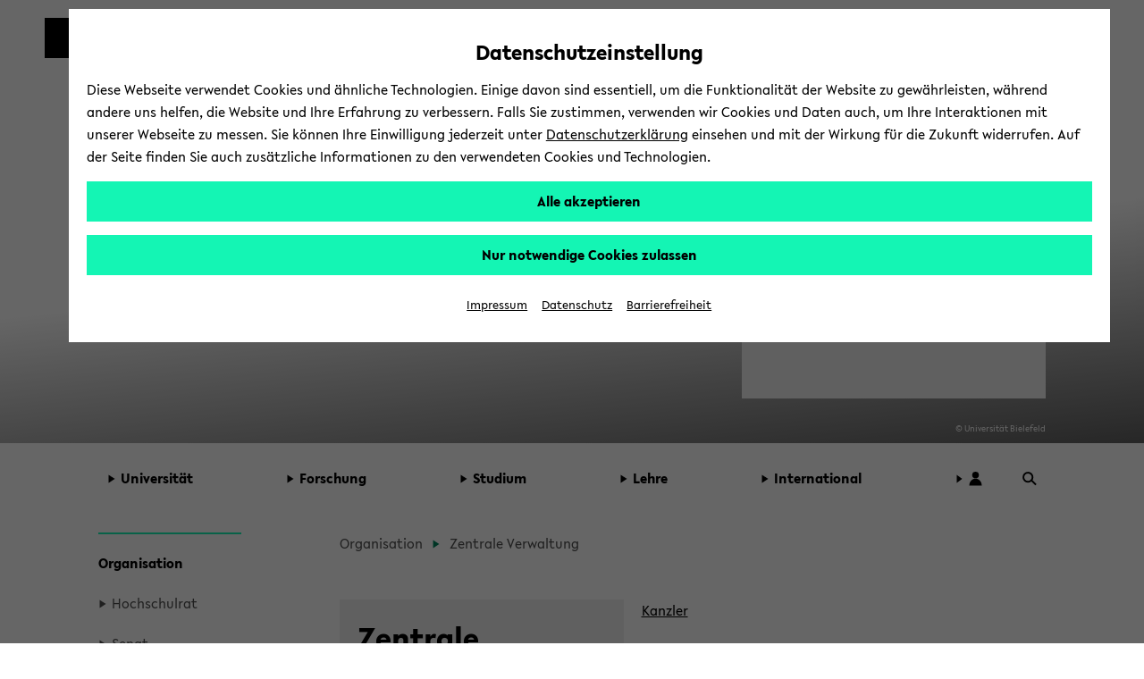

--- FILE ---
content_type: text/html; charset=UTF-8
request_url: https://www.uni-bielefeld.de/uni/einrichtungen-organisation/zentrale-verwaltung/
body_size: 16926
content:
<!DOCTYPE html>
<html class="ubf-html no-js" dir="ltr" lang="de">

<head>

<meta charset="utf-8">

<title>Zentrale Verwaltung - Universität Bielefeld</title>

<meta content="width=device-width,initial-scale=1.0" name="viewport">

<meta content="no" name="msapplication-tap-highlight">

<meta content="Übersicht über die Bestandteile der zentralen Universitätsverwaltung der Universität Bielefeld" name="description">

<meta content="Zentrale Verwaltung, Zentrale Universitätsverwaltung, Dezernate, International Office, ZLL, IO, RefKom, Referat für Kommunikation, Stabsstellen, Beratungsstelle für Mitarbeitende und Führungskräfte, Kanzler" name="keywords">

<meta content="de_DE" property="og:locale">

<meta content="Zentrale Verwaltung - Universität Bielefeld" property="og:title">

<meta content="website" property="og:type">

<meta content="Übersicht über die Bestandteile der zentralen Universitätsverwaltung der Universität Bielefeld" property="og:description">

<meta content="https://www.uni-bielefeld.de/uni/einrichtungen-organisation/zentrale-verwaltung/" property="og:url">

<meta content="/_internal/cimg!0/n45exsn86b0gj26oy2wlaav8l8qi0fr.png" property="og:image">

<meta content="520" property="og:image:width">

<meta content="346" property="og:image:height">

<meta content="/_internal/cimg!0/n45exsn86b0gj26oy2wlaav8l8qi0fr.png" name="twitter:image">

<meta content="summary_large_image" name="twitter:card">

<meta content="@unibielefeld" name="twitter:site">

<meta content="@unibielefeld" name="twitter:creator">

<meta content="Zentrale Verwaltung" name="twitter:title">

<meta content="Übersicht über die Bestandteile der zentralen Universitätsverwaltung der Universität Bielefeld" name="twitter:description">
<link href="https://www.uni-bielefeld.de/uni/einrichtungen-organisation/zentrale-verwaltung/" rel="canonical">
<meta content="/assets/img/favicons/browserconfig.xml" name="msapplication-config">

<meta content="#14f5b4" name="msapplication-TileColor">

<meta content="#ffffff" name="theme-color">
<style type="text/css">
                        
                        @font-face {
                            font-family: 'Lelo';
                            src:
                                url('/(cache-forever,mtime=1741584633)/assets/fonts/Lelo-Regular.woff2') format('woff2'),
                                url('/(cache-forever,mtime=1741584633)/assets/fonts/Lelo-Regular.woff') format('woff');
                            font-style: normal;
                            font-weight: normal;
                        }
                    
                    </style><script>
                        
                            var Hyphenopoly = {
                                    require: {
                                        "de": "Silbentrennungsalgorithmus",
                                        "en-us": "Supercalifragilisticexpialidocious"
                                    },
                                    setup: {
                                        dontHyphenate: {
                                            noscript: true,
                                        },
                                        dontHyphenateClass: "ubf-dont-hyphenate",
                                        selectors: {
                                            ".ubf-mainMenu": {},
                                            ".ubf-section": {},
                                            ".ubf-secondaryMenu__item": {},
                                            ".ubf-footer__menuItem": {}
                                        }
                                    }
                                    };
                        
                    </script><link as="font" crossorigin="anonymous" href="/(cache-forever,mtime=1741584633)/assets/fonts/Lelo-Regular.woff2" rel="preload" type="font/woff2"><link href="/(cache-forever,mtime=1641997392)/assets/img/favicons/apple-touch-icon.png" rel="apple-touch-icon" sizes="180x180"><link href="/(cache-forever,mtime=1641997394)/assets/img/favicons/favicon-32x32.png" rel="icon" sizes="32x32" type="image/png"><link href="/(cache-forever,mtime=1641997391)/assets/img/favicons/favicon-16x16.png" rel="icon" sizes="16x16" type="image/png"><link href="/(cache-forever,mtime=1741584630)/assets/img/favicons/site.webmanifest" rel="manifest"><link color="#000000" href="/(cache-forever,mtime=1641997394)/assets/img/favicons/safari-pinned-tab.svg" rel="mask-icon"><link href="/(cache-forever,mtime=1741584630)/assets/img/favicons/favicon.ico" rel="shortcut icon"><link href="/(cache-forever,mtime=1761562389)/assets/css/critical.css" media="screen" rel="stylesheet" type="text/css"><script src="/(cache-forever,mtime=1755583720)/assets/js/head.js">//</script><script src="/(cache-forever,mtime=1741584609)/assets/vendor/hyphenopoly/Hyphenopoly_Loader.js">//</script>
</head>

<body class="ubf-body ubf-body--generic ubf-body--internal ubf-body--following" id="top">
<!--robots:noindex--><span class="ubf-skip-links" data-ubf-component="SkipLinks" role="navigation"><button aria-checked="false" aria-description="disable autoplay for slideshow and similar animated content" class="ubf-skip-links__link" data-ubf-stop-autoplay="" lang="en" role="checkbox" tabindex="1">Disable Autoplay</button><a class="ubf-skip-links__link" href="#pageSectionsContainer">
                        zum Hauptinhalt wechseln
                    </a><a class="ubf-skip-links__link" href="#mainMenu">
                        zum Hauptmenü wechseln
                    </a><a class="ubf-skip-links__link" href="#footer">
                        zum Fußbereich wechseln
                    </a></span><svg style="position: absolute; left: -10000px; width: 0; height: 0; overflow: hidden;" xmlns="http://www.w3.org/2000/svg"><symbol id="logo-square" viewBox="0 0 45 45"><path class="st0" d="M35 10V0H0v45h45V10z"></path></symbol><symbol id="logo-type" viewBox="0 0 131 42">
<title>Universität Bielefeld</title>
<path d="M10.22 15.34A3.14 3.14 0 0 1 7 18.78a3.16 3.16 0 0 1-3.23-3.44V6H1v9.5a5.87 5.87 0 0 0 1.55 4.09A6 6 0 0 0 7 21.33a5.6 5.6 0 0 0 6-5.83V6h-2.78zM27.5 21.31h.64V5.97h-2.76v9.22l-8.44-9.48-.03-.04h-.64v15.36h2.81v-9.17l8.39 9.41.03.04zM31.57 5.97h2.79v15.06h-2.79zM46.7 5.97l-3.45 9.27-3.52-9.27h-2.99l6.04 15.29h.75l6.09-15.29H46.7zM61.26 18.6h-6.47v-4.05h6.1v-2.34h-6.1V8.45h6.47V5.97h-9.25v15.06h9.25V18.6zM71.92 21h3.31l-4.94-6.28c2.55-.37 4.06-2 4.06-4.39C74.35 7.61 72.4 6 69.12 6h-4.74v15h2.79v-6.06l4.72 6zm-3.1-8.27h-1.65V8.29H69c1.6 0 2.6.86 2.6 2.23s-1.01 2.24-2.78 2.24zM82.35 18.85a7 7 0 0 1-4.13-2l-.09-.07-1.39 2 .07.07a8.35 8.35 0 0 0 5.4 2.43c3 0 5-1.77 5-4.39 0-2.34-1.89-3.54-3.31-4.24l-1.76-.87c-1.48-.75-2-1.26-2-2.09 0-1.06 1-1.61 2-1.61a5.35 5.35 0 0 1 3.22 1.35l.09.07 1.33-1.91-.08-.06a6.83 6.83 0 0 0-4.47-1.83c-3 0-4.88 1.64-4.88 4.18s2.06 3.73 3.61 4.43l1.5.71c1.2.6 1.94 1.16 1.94 2.1s-.77 1.73-2.05 1.73zM89.76 5.97h2.79v15.06h-2.79zM99.77 21.03h2.76V8.45h4.29V5.97H95.46v2.48h4.31v12.58zM110.17 4.51a1.76 1.76 0 1 0-1.78-1.75 1.73 1.73 0 0 0 1.78 1.75zM115.22 4.51A1.75 1.75 0 0 0 117 2.76 1.77 1.77 0 0 0 115.22 1a1.75 1.75 0 0 0-1.77 1.76 1.72 1.72 0 0 0 1.77 1.75zM113.07 5.74h-.77L106 21h2.88l1.06-2.7h5.63l1.11 2.7h2.88l-6.47-15.19zM114.6 16h-3.81l1.88-4.74zM118.64 5.93v2.48h4.31v12.58h2.76V8.41H130V5.93h-11.36zM9 33.28a3.77 3.77 0 0 0 2-3.27c0-2.52-2-4-5.42-4H1V41h4.87c3.5 0 5.58-1.65 5.58-4.43A3.47 3.47 0 0 0 9 33.28zm-5.17-.93v-4.08h1.74c1.49 0 2.57.82 2.57 1.95s-.67 2.13-2.57 2.13zM6 38.78H3.78v-4.27h2.44c1.52 0 2.5.8 2.5 2 0 1.49-.99 2.27-2.72 2.27zM13.88 25.98h2.78V41h-2.78zM19.83 41h9.23v-2.43h-6.45v-4.04h6.08v-2.34h-6.08v-3.74h6.45v-2.47h-9.23V41zM34.43 25.98h-2.78V41h9.25v-2.54h-6.47V25.98zM43.66 41h9.23v-2.43h-6.45v-4.04h6.08v-2.34h-6.08v-3.74h6.45v-2.47h-9.23V41zM56.05 41h2.78v-6.06h5.59v-2.27h-5.59V28.5h6.01v-2.52h-8.79V41zM67.74 41h9.23v-2.43h-6.45v-4.04h6.08v-2.34h-6.08v-3.74h6.45v-2.47h-9.23V41zM82.77 25.98h-2.78V41h9.25v-2.54h-6.47V25.98zM97.2 26h-4.87v15h4.75c6.15 0 8.34-4.1 8.34-7.6 0-4.4-3.42-7.4-8.22-7.4zm5.32 7.42c0 3.33-1.94 5.24-5.32 5.24h-2.09V28.38h2.15c2.62 0 5.26 1.55 5.26 5.02z" fill="#1d1d1b"></path></symbol><symbol id="play" viewBox="0 0 32 32">
<title>Play</title>
<path d="M5.5 31l21-15-21-15z"></path></symbol><symbol id="pause" viewBox="0 0 32 32"><path d="M5.5 31H13V1H5.5zM18.5 31H26V1h-7.5z"></path></symbol><symbol id="social-facebook" viewBox="0 0 22 22"><path d="M15.982 4.453a.382.382 0 0 1-.382.398h-1.66c-1.095 0-1.31.481-1.31 1.394v1.909h2.82a.398.398 0 0 1 .365.415v3.32a.398.398 0 0 1-.364.414h-2.788v8.299c.009.21-.155.389-.366.398h-3.12a.382.382 0 0 1-.381-.398v-8.299h-2.39a.398.398 0 0 1-.382-.465V8.52a.398.398 0 0 1 .382-.415h2.39V5.98A4.382 4.382 0 0 1 13.21 1h2.39c.22.01.391.196.382.416z"></path></symbol><symbol id="social-instagram" viewBox="0 0 22 22"><path d="M5.545 1A4.546 4.546 0 0 0 1 5.545v10.91A4.546 4.546 0 0 0 5.545 21h10.91A4.546 4.546 0 0 0 21 16.455V5.544A4.546 4.546 0 0 0 16.455 1zm0 1.818h10.91a2.727 2.727 0 0 1 2.727 2.728v10.909a2.727 2.727 0 0 1-2.727 2.727H5.544a2.727 2.727 0 0 1-2.727-2.727V5.545a2.727 2.727 0 0 1 2.727-2.727zM15.96 4.636A.91.91 0 0 0 16 6.455a.91.91 0 0 0 .909-.91.91.91 0 0 0-.948-.909zm-5.092 1.819a4.545 4.545 0 0 0-.057.003A4.545 4.545 0 0 0 11 15.546 4.545 4.545 0 0 0 15.545 11a4.545 4.545 0 0 0-4.677-4.545zM11 8.273A2.727 2.727 0 0 1 13.727 11 2.727 2.727 0 0 1 11 13.727 2.727 2.727 0 0 1 8.272 11 2.727 2.727 0 0 1 11 8.273z"></path></symbol><symbol id="social-twitter" viewBox="0 0 22 22"><path d="M65.433,34.3087L68.4251,34.3087L61.8558,41.7887L69.5308,51.9353L63.5078,51.9353L58.7922,45.7693L53.3937,51.9353L50.4017,51.9353L57.3613,43.9351L50.0114,34.3087L56.184,34.3087L60.4443,39.9414ZM64.3859,50.1792L66.0445,50.1792L55.3124,35.9998L53.5303,35.9998Z" transform="translate(100.179,103.378) translate(-148.95,-135.5)"></path></symbol><symbol id="social-youtube" viewBox="0 0 22 22"><path d="M11.001 3.762c-2.606 0-5.538.055-6.733.127-1.194.072-1.772.252-2.315 1.265A12.978 12.978 0 0 0 1.048 11c-.172 1.982.12 3.978.852 5.828.507 1.032 1.12 1.192 2.315 1.3 1.194.11 4.18.11 6.786.11s5.538-.019 6.733-.11c1.194-.09 1.772-.269 2.315-1.282A12.978 12.978 0 0 0 20.954 11a12.979 12.979 0 0 0-.852-5.846c-.507-1.013-1.12-1.138-2.315-1.265s-4.18-.127-6.786-.127zM8.523 7.056L14.73 11l-6.207 3.944z"></path></symbol><symbol id="social-linkedin" viewBox="0 0 22 22"><path d="M10,0C4.5,0,0,4.5,0,10s4.5,10,10,10s10-4.5,10-10S15.5,0,10,0z M15.5,13c0,1.4-1.1,2.5-2.5,2.5H7c-1.4,0-2.5-1.1-2.5-2.5V7 c0-1.4,1.1-2.5,2.5-2.5h6c1.4,0,2.5,1.1,2.5,2.5V13z"></path><g><path d="M8.3,6.7c0,0.1,0,0.2-0.1,0.4c0,0-0.1,0.1-0.2,0.2c0,0.1-0.1,0.2-0.3,0.2c-0.1,0-0.2,0.1-0.4,0.1C7,7.6,6.8,7.5,6.6,7.3 C6.5,7.1,6.4,6.9,6.4,6.7c0-0.1,0-0.2,0.1-0.3c0-0.1,0.1-0.2,0.2-0.3C6.8,6,6.9,5.9,7,5.9s0.2-0.1,0.4-0.1c0.1,0,0.2,0,0.4,0.1 C7.9,5.9,8,6,8,6c0.1,0.1,0.1,0.2,0.2,0.3C8.3,6.4,8.3,6.5,8.3,6.7z M6.6,13.2V8.3h1.6v4.9C8.2,13.2,6.6,13.2,6.6,13.2z"></path><path d="M12.3,13.2v-2.7c0-0.1,0-0.3,0-0.4c0-0.1-0.1-0.2-0.1-0.3C12.1,9.7,12,9.6,12,9.5c-0.1-0.1-0.2-0.1-0.4-0.1                             c-0.1,0-0.3,0-0.4,0.1c-0.1,0.1-0.2,0.1-0.3,0.2c-0.1,0.1-0.1,0.2-0.2,0.3c0,0.1-0.1,0.3-0.1,0.4v2.7H9.1V8.3h1.6V9l0,0                             c0.1-0.1,0.1-0.2,0.2-0.3c0.1-0.1,0.2-0.2,0.3-0.3s0.3-0.1,0.4-0.2c0.2,0,0.3-0.1,0.5-0.1c0.3,0,0.6,0.1,0.8,0.2                             c0.2,0.1,0.4,0.3,0.6,0.5c0.1,0.2,0.2,0.4,0.3,0.6c0.1,0.2,0.1,0.5,0.1,0.7v3.1C13.9,13.2,12.3,13.2,12.3,13.2z"></path></g></symbol><symbol id="social-linkedin-white" viewBox="0 0 22 22"><path d="M18.68,2H3.33c-.73,0-1.33.59-1.33,1.33v15.34c0,.73.59,1.33,1.33,1.33h15.34c.73,0,1.33-.59,1.33-1.33V3.33c0-.73-.59-1.33-1.33-1.33h.01ZM7.37,17.34h-2.71v-8.6h2.71v8.6ZM6.02,7.55c-.86,0-1.56-.66-1.56-1.55s.7-1.55,1.56-1.55,1.56.66,1.56,1.55-.7,1.55-1.56,1.55ZM17.35,17.35h-2.71v-4.7c0-1.39-.59-1.81-1.35-1.81-.8,0-1.59.6-1.59,1.85v4.66h-2.71v-8.6h2.6v1.19h.03c.26-.53,1.18-1.43,2.57-1.43,1.51,0,3.14.9,3.14,3.52v5.32h.02Z" fill="#fff" stroke-width="0"></path></symbol><symbol id="social-github" viewBox="0 0 22 22"><path clip-rule="evenodd" d="M11.0091,0C4.92135,0,0,4.95763,0,11.0909C0,15.9936,3.15328,20.1435,7.52772,21.6124C8.07463,21.7228,8.27497,21.3737,8.27497,21.0801C8.27497,20.823,8.25694,19.9416,8.25694,19.0233C5.19447,19.6845,4.55674,17.7012,4.55674,17.7012C4.06458,16.4159,3.33536,16.0855,3.33536,16.0855C2.33302,15.4061,3.40837,15.4061,3.40837,15.4061C4.52024,15.4795,5.10366,16.5445,5.10366,16.5445C6.08775,18.2337,7.67352,17.7564,8.31147,17.4626C8.40251,16.7464,8.69434,16.2507,9.00419,15.9753C6.56165,15.7182,3.9918,14.7634,3.9918,10.5032C3.9918,9.29128,4.42897,8.29976,5.12169,7.52862C5.01239,7.25324,4.62953,6.11457,5.23121,4.59054C5.23121,4.59054,6.16076,4.29669,8.25671,5.729C9.15407,5.48622,10.0795,5.36272,11.0091,5.36168C11.9387,5.36168,12.8862,5.49035,13.7613,5.729C15.8574,4.29669,16.787,4.59054,16.787,4.59054C17.3887,6.11457,17.0056,7.25324,16.8963,7.52862C17.6073,8.29976,18.0264,9.29128,18.0264,10.5032C18.0264,14.7634,15.4566,15.6997,12.9958,15.9753C13.3969,16.3241,13.743,16.9851,13.743,18.0318C13.743,19.5191,13.725,20.7128,13.725,21.0799C13.725,21.3737,13.9255,21.7228,14.4722,21.6126C18.8467,20.1433,22,15.9936,22,11.0909C22.018,4.95763,17.0786,0,11.0091,0Z" fill="#000000" fill-rule="evenodd" transform="translate(48.8136,48.0002) translate(-48.8136,-48.0002)"></path></symbol><symbol id="social-researchgate" viewBox="0 0 22 22"><path class="fil0" d="M16.02,32C24.86,32,32.04,24.82,32.04,15.97C32.04,7.12,24.86,-0.06,16.02,-0.06C7.17,-0.06,0,7.12,0,15.97C0,24.82,7.17,32,16.02,32ZM19.08,7.53C18.56,8.09,18.45,8.46,18.41,9.81C18.33,12.25,18.84,13.2,20.39,13.49C20.99,13.6,21.77,13.51,22.34,13.27C23.21,12.89,23.57,12.25,23.66,10.92C23.6915,10.4423,23.7129,10.184,23.5942,10.047C23.4495,9.88006,23.0966,9.89352,22.3,9.91C21.18,9.94,21.18,9.94,21.18,10.32C21.18,10.71,21.18,10.71,21.65,10.73C22.62,10.78,22.67,10.84,22.45,11.65C22.09,12.92,19.98,12.92,19.63,11.65C19.5,11.2,19.49,9.21,19.62,8.74C19.88,7.68,21.35,7.38,22.2,8.2C22.395,8.39505,22.4844,8.48442,22.5874,8.50469C22.6745,8.52184,22.7713,8.48957,22.95,8.43C23.45,8.28,23.48,8.14,23.12,7.69C22.28,6.63,20,6.54,19.08,7.53ZM11.96,22.3C10.47,22.05,10.5,22.11,10.46,19.53C10.4418,18.1561,10.4054,17.6797,10.6078,17.5332C10.7398,17.4376,10.9734,17.4824,11.38,17.51C12.08,17.56,12.08,17.56,12.8,18.64C14.97,21.86,15.82,22.69,17.25,22.97C18.19,23.16,18.99,23.1,19.15,22.83C19.3,22.57,19.15,22.42,18.62,22.28C17.77,22.06,16.95,21.34,15.43,19.49C14.86,18.79,13.94,17.48,13.94,17.36C13.94,17.32,14.18,17.2,14.47,17.09C15.09,16.86,15.89,16.24,16.29,15.66C17.19,14.37,17.03,12.83,15.9,11.82C14.82,10.86,14.06,10.73,10,10.81C7.27,10.86,7.14,10.87,7.08,11.03C7,11.27,7.19,11.41,7.79,11.54C8.04019,11.5947,8.2211,11.6141,8.35238,11.7051C8.72484,11.9633,8.69782,12.7978,8.72,16.65C8.74,19.13,8.73,21.29,8.69,21.45C8.61,21.87,8.29,22.12,7.68,22.23C7.14,22.33,6.99,22.47,7.09,22.76C7.14,22.91,7.3,22.92,9.76,22.9C12.38,22.88,12.38,22.88,12.38,22.62C12.38,22.39,12.35,22.36,11.96,22.3ZM13.67,11.96C15.57,12.77,15.42,15.52,13.42,16.34C12.83,16.58,10.58,16.69,10.49,16.48C10.46,16.42,10.45,15.32,10.47,14.05C10.49,11.74,10.49,11.74,11.82,11.74C13.05,11.74,13.18,11.75,13.67,11.96Z" fill="#000000" fill-rule="evenodd" transform="translate(11,11) scale(0.68,0.68) translate(-16.02,-15.97)"></path></symbol><symbol id="social-bluesky" viewBox="0 0 22 22"><path d="M4.8 2.6c2.5 1.9 5.2 5.8 6.2 7.8c1-2 3.7-5.9 6.2-7.8c1.9-1.3 4.8-2.4 4.8 1c0 .6-0.4 5.6-0.6 6.4c-0.8 2.8-3.7 3.5-6.2 3.1c4.4 .8 5.6 3.3 3.1 5.8c-4.6 4.7-6.6-1.2-7.2-2.7c-0.1-0.3-0.1-0.5-0.1-0.3c0-0.2 0 0-0.1 .3c-0.6 1.5-2.6 7.4-7.2 2.7c-2.5-2.5-1.3-5 3.1-5.8c-2.5 .4-5.4-0.3-6.2-3.1c-0.2-0.8-0.6-5.8-0.6-6.4c0-3.4 2.9-2.3 4.8-1Z"></path></symbol><symbol id="triangle-right" viewBox="0 0 17 22"><path d="M16 10.92L1 21V1l15 9.92z"></path></symbol><symbol id="arrow-outline" viewBox="0 0 8 12"><path d="M1 1l6 5-6 5" fill="#FFF" stroke="#000" stroke-miterlimit="10"></path></symbol><symbol id="logo-unibiunited" viewBox="0 0 294.9 35.3"><path d="M283.3 29.2c-3.1 0-4.9-2.4-4.9-5.9 0-3.4 1.8-5.9 4.9-5.9 2.8 0 5 2 5 5.9-.1 3.4-1.9 5.9-5 5.9m4.5 5.4h7.1V0h-7.1v14c-1.7-1.5-3.6-2.4-6.2-2.4-5.8 0-10.1 4.7-10.1 11.7 0 7.7 4.3 11.8 10.1 11.8 2.7 0 4.6-1.1 6.2-2.7v2.2zm-29.6-18.1c2.8 0 4.2 1.9 4.5 4.3h-9.2c.6-2.7 2.2-4.3 4.7-4.3m10.6 8.7c0-.5.1-1.6.1-2 0-5.9-3.2-11.8-10.7-11.8-7.1 0-11.3 5.3-11.3 11.8 0 7.1 4.7 12.1 12.1 12.1 4.5 0 7.4-1.7 9.4-3.1l-2.4-4.6c-1.6 1-3.4 2-6.4 2-3.2 0-5.4-1.7-6.2-4.4h15.4zm-43.5-7.4h4.3V26c0 5.7 3.5 9.2 9.1 9.2 3.4 0 5.9-1.5 7.3-2.5l-2.3-4.7c-.9.5-2.1 1.1-3.6 1.1-2 0-3.6-1.1-3.6-4v-7.4h8V12h-8V4.5h-6.9v7.6h-4.3v5.7zm-10.4 16.8h7.1V12.1h-7.1v22.5zm3.5-26c2.3 0 4.2-1.8 4.2-4.2 0-2.4-1.9-4.2-4.2-4.2s-4.2 1.8-4.2 4.2c.1 2.4 1.9 4.2 4.2 4.2m-30.6 26h7.1V22.3c.1-3.1 1.9-4.8 4.3-4.8 2.3 0 3.7 1.4 3.7 3.9v13.2h7.1V19.3c0-4.5-3.2-7.8-8.1-7.8-3.5 0-5.6 1.6-7 3.2v-2.6h-7.1v22.5zm-30.6-11.9c0 6.7 4.7 12.6 12.9 12.6S183 29.4 183 22.7V3.5h-7.2v19.2c0 3.6-2.4 6.1-5.7 6.1-3.4 0-5.7-2.5-5.7-6.1V3.5h-7.2v19.2zm-14.8 11.9h7.1V12.1h-7.1v22.5zm3.6-26c2.3 0 4.2-1.8 4.2-4.2 0-2.4-1.9-4.2-4.2-4.2s-4.2 1.8-4.2 4.2c0 2.4 1.9 4.2 4.2 4.2m-20.5.5c2.7 0 4.4 1.5 4.4 3.5 0 1.9-1.2 3.7-4.4 3.7h-2.9V9.1h2.9zm1 12.5c2.9 0 4.7 1.4 4.7 3.7s-1.5 3.8-4.8 3.8h-3.7v-7.5h3.8zm-11 13h11c8.4 0 11.5-4.3 11.5-9.1 0-3.3-2.2-5.7-5.6-6.7 2.8-1.3 4.4-4.1 4.4-7.1 0-4.7-3.8-8.3-11.1-8.3h-10.3v31.2zm-14.8 0h7.1V12.1h-7.1v22.5zm3.6-26c2.3 0 4.2-1.8 4.2-4.2 0-2.4-1.9-4.2-4.2-4.2-2.3 0-4.2 1.8-4.2 4.2 0 2.4 1.9 4.2 4.2 4.2m-31.6 26h7.1V22.3c.1-3.1 1.9-4.8 4.3-4.8 2.3 0 3.7 1.4 3.7 3.9v13.2h7.1V19.3c0-4.5-3.2-7.8-8.1-7.8-3.5 0-5.6 1.6-7 3.2v-2.6h-7.1v22.5zm-31-11.9c0 6.7 4.7 12.6 12.9 12.6s12.9-5.9 12.9-12.6V3.5h-7.2v19.2c0 3.6-2.4 6.1-5.7 6.1-3.4 0-5.7-2.5-5.7-6.1V3.5h-7.2v19.2zm-28-8.2h6.5l-.1 5.6h-6.5l.1-5.6zm6.1 20.1h5.6l.2-8.7h8.7l-1-5.8h-7.6l.1-5.6h8.6l-1-5.8h-7.5l.2-8.5h-5.6l-.2 8.5h-6.5L14 .2H8.4l-.2 8.5H.1l1 5.8H8l-.1 5.6H0l1 5.8h6.8l-.2 8.7h5.7l.2-8.7H20l-.2 8.7z" fill="#962A36"></path></symbol><symbol id="search-arrow"><style type="text/css">
	                .stsearcharrow{fill-rule:evenodd;clip-rule:evenodd;fill:none;}
	                .st1{fill-rule:evenodd;clip-rule:evenodd;fill:#1D1D1B;}
                </style><rect class="stsearcharrow" height="25" id="Rectangle-6-Copy-4" width="25" y="0"></rect><polygon class="st1" points="20,12.5 14,8.6 14,12 4,12 4,13 14,13 14,16.4 "></polygon></symbol><symbol id="cancel" viewBox="0 0 16 16"><polygon points="15.5 1.23 14.77 0.5 10 5.27 5.23 0.5 4.5 1.23 9.27 6 4.5 10.77 5.23 11.5 10 6.73 14.77 11.5 15.5 10.77 10.73 6 15.5 1.23"></polygon></symbol><symbol height="25" id="search-lens" viewBox="0 0 25 25" width="25">
<title id="title4549">Search</title>
<g transform="translate(12.6219,12.193) translate(-10.9743,-10.5668)"><ellipse fill="none" rx="8" ry="8" stroke="#000000" stroke-width="3" transform="translate(8,8)"></ellipse><path d="M0,0L7.8853,7.64636" fill="none" stroke="#000000" stroke-width="3" transform="translate(14.0633,13.4873)"></path></g></symbol><symbol id="arrow-up-bold" shape-rendering="geometricPrecision" style="white-space: pre;" text-rendering="geometricPrecision" viewBox="0 0 32 32"><path d="M-8.54167,0C-8.54167,0,16.0622,0,16.0622,0L16.0622,24.1432L8.20533,32L8.20533,13.3735L-10.323,31.9018L-15.8809,25.9365L2.28007,7.55612C2.28007,7.55612,-15.0682,7.55612,-15.8809,7.55612C-16.6936,7.55612,-8.54167,0,-8.54167,0Z" fill="#000000" stroke="none" transform="translate(15.9378,0)"></path></symbol><symbol id="user" viewBox="0 0 25 25"><ellipse fill="#000000" rx="5.4848" ry="5.4848" stroke="none" transform="translate(13.5194,7.5688) translate(-1.01938,-1.01938)"></ellipse><path d="M10.2409,0C5.07683,0,-6.36785,0,-10.2409,0C-10.2409,-6.3207,-5.65588,-11.4447,0,-11.4447C5.65588,-11.4447,10.2409,-6.3207,10.2409,0Z" fill="#000000" stroke="none" transform="translate(12.5,23.9447)"></path></symbol></svg><header class="ubf-body__header ubf-header" data-ubf-component="Header" role="banner"><a class="ubf-header__homeLink" href="https://www.uni-bielefeld.de/"><span aria-hidden="true" class="ubf-header__logo"><span class="ubf-header__logoSvg" data-type="svg"><canvas height="45" width="45"></canvas><svg aria-hidden="true" focusable="false" viewBox="0 0 45 45">
<title>Universität Bielefeld</title>
<use xlink:href="#logo-square" /></svg></span></span><span class="ubf-header__name"><span class="ubf-header__nameSvg" data-type="svg"><canvas height="42" width="131"></canvas><svg focusable="true" role="img" viewBox="0 0 131 42">
<title>Universität Bielefeld</title>
<use xlink:href="#logo-type" /></svg></span></span></a><div class="ubf-header__mainMenuToggler"><a aria-expanded="false" aria-label="Hauptmenü" class="ubf-header__mainMenuTogglerLink ubf-mainMenuToggler" data-ubf-component="ContextToggler" data-ubf-for-context="menu" href="#mainMenu" role="button"><span class="ubf-mainMenuToggler__label" lang="en">Toggle Menu</span></a></div></header><div class="ubf-body__mainMenu ubf-mainMenu ubf-mainMenu--extended" data-ubf-component="MainMenu" data-ubf-context="menu" data-ubf-main-menu="" id="mainMenu" tabindex="-1"><nav aria-label="main menu" class="ubf-mainMenu__content">
<ul class="ubf-mainMenu__items">

<li class="ubf-mainMenu__item"><a aria-expanded="false" aria-haspopup="true" class="ubf-mainMenu__link" data-ubf-component="Toggler" data-ubf-enabled-by-css="true" data-ubf-sub-menu-toggler="true" href="#mainMenu-1" role="button"><span aria-hidden="true" class="ubf-mainMenu__linkIcon"><span data-type="svg"><canvas height="22" width="17"></canvas><svg focusable="false" role="img" viewBox="0 0 17 22"><use xlink:href="#triangle-right" /></svg></span></span><span class="ubf-mainMenu__linkLabel">Universität</span></a>
<ul class="ubf-mainMenu__subMenu ubf-js-collapsed" data-ubf-component="Collapsable" data-ubf-sub-menu="" id="mainMenu-1" tabindex="-1">

<li class="ubf-mainMenu__subItem"><a class="ubf-mainMenu__subLink" href="/uni/profil/">Profil </a></li>

<li class="ubf-mainMenu__subItem"><a class="ubf-mainMenu__subLink" href="/fakultaeten/#">Fakultäten</a></li>

<li class="ubf-mainMenu__subItem"><a class="ubf-mainMenu__subLink" href="/uni/einrichtungen-organisation/">Organisation</a></li>

<li class="ubf-mainMenu__subItem"><a class="ubf-mainMenu__subLink" href="/uni/karriere/">Karriere</a></li>

<li class="ubf-mainMenu__subItem"><a class="ubf-mainMenu__subLink" href="/ub/#">Universitätsbibliothek</a></li>

<li class="ubf-mainMenu__subItem"><a class="ubf-mainMenu__subLink" href="/uni/alumni-foerderung/">Alumni und Förderung</a></li>

<li class="ubf-mainMenu__subItem"><a class="ubf-mainMenu__subLink" href="/uni/kultur-veranstaltungen/">Kultur und Veranstaltungen</a></li>

<li class="ubf-mainMenu__subItem"><a class="ubf-mainMenu__subLink" href="/uni/presse-medien/">Presse und Medien</a></li>

<li class="ubf-mainMenu__subItem"><a class="ubf-mainMenu__subLink" href="/uni/anreise-kontakt/">Anreise und Kontakt</a></li>

<li class="ubf-mainMenu__subItem"><a class="ubf-mainMenu__subLink" href="https://ekvv.uni-bielefeld.de/pers_publ/publ/Home.jsp">Personen- und Einrichtungsverzeichnis PEVZ</a></li>

<li class="ubf-mainMenu__subItem"><a class="ubf-mainMenu__subLink" href="/themen/hilfe-notfall/index.xml#">Hilfe und Notfall</a></li>

</ul>
</li>

<li class="ubf-mainMenu__item"><a aria-expanded="false" aria-haspopup="true" class="ubf-mainMenu__link" data-ubf-component="Toggler" data-ubf-enabled-by-css="true" data-ubf-sub-menu-toggler="true" href="#mainMenu-2" role="button"><span aria-hidden="true" class="ubf-mainMenu__linkIcon"><span data-type="svg"><canvas height="22" width="17"></canvas><svg focusable="false" role="img" viewBox="0 0 17 22"><use xlink:href="#triangle-right" /></svg></span></span><span class="ubf-mainMenu__linkLabel">Forschung</span></a>
<ul class="ubf-mainMenu__subMenu ubf-js-collapsed" data-ubf-component="Collapsable" data-ubf-sub-menu="" id="mainMenu-2" tabindex="-1">

<li class="ubf-mainMenu__subItem"><a class="ubf-mainMenu__subLink" href="/forschung/profil/">Forschungsprofil</a></li>

<li class="ubf-mainMenu__subItem"><a class="ubf-mainMenu__subLink" href="/forschung/transfer/">Forschungstransfer</a></li>

<li class="ubf-mainMenu__subItem"><a class="ubf-mainMenu__subLink" href="/forschung/support/">Forschungssupport</a></li>

<li class="ubf-mainMenu__subItem"><a class="ubf-mainMenu__subLink" href="https://fis-portal.uni-bielefeld.de/vivo/">FIS-Portal</a></li>

</ul>
</li>

<li class="ubf-mainMenu__item"><a aria-expanded="false" aria-haspopup="true" class="ubf-mainMenu__link" data-ubf-component="Toggler" data-ubf-enabled-by-css="true" data-ubf-sub-menu-toggler="true" href="#mainMenu-3" role="button"><span aria-hidden="true" class="ubf-mainMenu__linkIcon"><span data-type="svg"><canvas height="22" width="17"></canvas><svg focusable="false" role="img" viewBox="0 0 17 22"><use xlink:href="#triangle-right" /></svg></span></span><span class="ubf-mainMenu__linkLabel">Studium</span></a>
<ul class="ubf-mainMenu__subMenu ubf-js-collapsed" data-ubf-component="Collapsable" data-ubf-sub-menu="" id="mainMenu-3" tabindex="-1">

<li class="ubf-mainMenu__subItem"><a class="ubf-mainMenu__subLink" href="/studium/studieninteressierte/">Studieninteressierte</a></li>

<li class="ubf-mainMenu__subItem"><a class="ubf-mainMenu__subLink" href="/studienstart/#">Erstsemester</a></li>

<li class="ubf-mainMenu__subItem"><a class="ubf-mainMenu__subLink" href="https://meine.uni-bielefeld.de">Studierende</a></li>

<li class="ubf-mainMenu__subItem"><a class="ubf-mainMenu__subLink" href="/international/come-in/studium/#">Internationals</a></li>

<li class="ubf-mainMenu__subItem"><a class="ubf-mainMenu__subLink" href="/studium/studieninteressierte/schueler/#">Schüler*innen</a></li>

</ul>
</li>

<li class="ubf-mainMenu__item"><a aria-expanded="false" aria-haspopup="true" class="ubf-mainMenu__link" data-ubf-component="Toggler" data-ubf-enabled-by-css="true" data-ubf-sub-menu-toggler="true" href="#mainMenu-4" role="button"><span aria-hidden="true" class="ubf-mainMenu__linkIcon"><span data-type="svg"><canvas height="22" width="17"></canvas><svg focusable="false" role="img" viewBox="0 0 17 22"><use xlink:href="#triangle-right" /></svg></span></span><span class="ubf-mainMenu__linkLabel">Lehre</span></a>
<ul class="ubf-mainMenu__subMenu ubf-js-collapsed" data-ubf-component="Collapsable" data-ubf-sub-menu="" id="mainMenu-4" tabindex="-1">

<li class="ubf-mainMenu__subItem"><a class="ubf-mainMenu__subLink" href="/lehre/#">Lehrprofil</a></li>

<li class="ubf-mainMenu__subItem"><a class="ubf-mainMenu__subLink" href="/lehre/leitbild-lehre/">Leitbild für die Lehre</a></li>

<li class="ubf-mainMenu__subItem"><a class="ubf-mainMenu__subLink" href="/lehre/living-document/">Living Document Lehre</a></li>

<li class="ubf-mainMenu__subItem"><a class="ubf-mainMenu__subLink" href="/lehre/digitale-lehre/">Digitale Lehre</a></li>

<li class="ubf-mainMenu__subItem"><a class="ubf-mainMenu__subLink" href="/themen/qm-studium-lehre/#">Qualitätsmanagement</a></li>

<li class="ubf-mainMenu__subItem"><a class="ubf-mainMenu__subLink" href="/lehre/foerderung-ausschreibungen/">Förderung und Ausschreibungen</a></li>

<li class="ubf-mainMenu__subItem"><a class="ubf-mainMenu__subLink" href="/lehre/innovative-lehrprojekte/">Innovative Lehrprojekte</a></li>

<li class="ubf-mainMenu__subItem"><a class="ubf-mainMenu__subLink" href="/lehre/biteach/#">BI.teach</a></li>

</ul>
</li>

<li class="ubf-mainMenu__item"><a aria-expanded="false" aria-haspopup="true" class="ubf-mainMenu__link" data-ubf-component="Toggler" data-ubf-enabled-by-css="true" data-ubf-sub-menu-toggler="true" href="#mainMenu-5" role="button"><span aria-hidden="true" class="ubf-mainMenu__linkIcon"><span data-type="svg"><canvas height="22" width="17"></canvas><svg focusable="false" role="img" viewBox="0 0 17 22"><use xlink:href="#triangle-right" /></svg></span></span><span class="ubf-mainMenu__linkLabel">International</span></a>
<ul class="ubf-mainMenu__subMenu ubf-js-collapsed" data-ubf-component="Collapsable" data-ubf-sub-menu="" id="mainMenu-5" tabindex="-1">

<li class="ubf-mainMenu__subItem"><a class="ubf-mainMenu__subLink" href="/international/profil/">Internationales Profil</a></li>

<li class="ubf-mainMenu__subItem"><a class="ubf-mainMenu__subLink" href="/international/come-in/">Come in</a></li>

<li class="ubf-mainMenu__subItem"><a class="ubf-mainMenu__subLink" href="/international/go-out/">Go Out</a></li>

<li class="ubf-mainMenu__subItem"><a class="ubf-mainMenu__subLink" href="/international/campusleben/">Internationaler Campus</a></li>

<li class="ubf-mainMenu__subItem"><a class="ubf-mainMenu__subLink" href="/themen/refugees/#">Geflüchtete und Gefährdete</a></li>

<li class="ubf-mainMenu__subItem"><a class="ubf-mainMenu__subLink" href="/international/kontakt/">Kontakt</a></li>

</ul>
</li>

<li class="ubf-mainMenu__item ubf-mainMenu__item--user" data-ubf-menu-item=""><a aria-expanded="false" aria-haspopup="true" class="ubf-mainMenu__link" data-ubf-component="Toggler" data-ubf-enabled-by-css="true" data-ubf-sub-menu-toggler="" href="#mainMenu-user" role="button"><span class="ubf-mainMenu__linkIcon"><span data-type="svg"><canvas height="22" width="17"></canvas><svg aria-hidden="true" focusable="false" viewBox="0 0 17 22"><use xlink:href="#triangle-right" /></svg></span></span><span class="ubf-mainMenu__linkLabel"><span class="ubf-mainMenu__icon"><span data-type="svg"><canvas height="25" width="25"></canvas><svg aria-hidden="true" focusable="false" viewBox="0 0 25 25">
<title>User Icon</title>
<use xlink:href="#user" /></svg></span></span></span></a>
<ul class="ubf-mainMenu__subMenu ubf-js-collapsed" data-ubf-component="Collapsable" data-ubf-sub-menu="" id="mainMenu-user" style="width: initial;" tabindex="-1">

<li class="ubf-mainMenu__subItem"><a class="ubf-mainMenu__subLink" data-ubf-sub-menu-link="" href="/intern/">Beschäftigtenportal</a></li>

<li class="ubf-mainMenu__subItem"><a class="ubf-mainMenu__subLink" data-ubf-sub-menu-link="" href="https://meine.uni-bielefeld.de">Meine Uni Studierendenportal</a></li>

</ul>
</li>

</ul>
<form action="https://search.uni-bielefeld.de" class="ubf-mainMenu__searchBox" data-ubf-component="SearchToggler" method="get" role="search"><input aria-label="search text input" class="ubf-mainMenu__searchInput" name="query" placeholder="Suchen im Webauftritt" type="text" value=""><span class="ubf-mainMenu__icon"><span data-type="svg"><canvas height="25" width="25"></canvas><svg aria-hidden="true" focusable="false" viewBox="0 0 25 25"><use xlink:href="#search-lens" /></svg></span></span><button class="ubf-mainMenu__searchSubmit" type="submit"><span class="ubf-mainMenu__readerText">Search Submit Button</span><span class="ubf-mainMenu__searchIcon"><span data-type="svg"><canvas height="25" width="25"></canvas><svg aria-hidden="true" focusable="false" viewBox="0 0 25 25"><use xlink:href="#search-arrow" /></svg></span></span></button></form><div class="ubf-mainMenu__mainMenuToggler"><a class="ubf-mainMenu__mainMenuTogglerLink ubf-mainMenuToggler ubf-mainMenuToggler--close" href="#top"><span class="ubf-mainMenuToggler__label">DE Toggle Menu</span></a></div></nav><div class="ubf-mainMenu__secondaryMenu ubf-secondaryMenu"><nav aria-label="secondary menu" class="ubf-secondaryMenu__content" data-ubf-secondary-menu-nav="">
<ul class="ubf-secondaryMenu__sections">

<li class="ubf-secondaryMenu__section">
<ul class="ubf-secondaryMenu__items">

<li class="ubf-secondaryMenu__item"><a class="ubf-secondaryMenu__link ubf-secondaryMenu__link--section" data-ubf-link="true" data-ubf-trigger-collapsable="true" href="/uni/einrichtungen-organisation/index.xml" target="_top">Organisation</a></li>

<li class="ubf-secondaryMenu__item ubf-secondaryMenu__item--withSubMenu"><a aria-expanded="false" class="ubf-secondaryMenu__link" data-ubf-component="Toggler" data-ubf-for="mainMenu-secondaryMenu-m-7fc3a694-347b-407c-9645-d57c19b09944" data-ubf-toggled-options="{&#34;srcUrl&#34;:&#34;/uni/einrichtungen-organisation/hochschulrat/?__xsl=/_src/api/secondarymenu/local-sub-menu.xsl&#38;p=m&#38;uid=&#34;,&#34;menuId&#34;:&#34;-7fc3a694-347b-407c-9645-d57c19b09944&#34;}" href="?menu-collapse=7fc3a694-347b-407c-9645-d57c19b09944" role="button"><span aria-hidden="true" class="ubf-secondaryMenu__linkIcon"><span data-type="svg"><canvas height="22" width="17"></canvas><svg focusable="false" role="img" viewBox="0 0 17 22"><use xlink:href="#triangle-right" /></svg></span></span><span class="ubf-secondaryMenu__linkLabel">Hochschulrat</span></a>
<ul class="ubf-secondaryMenu__subMenu ubf-js-collapsed" data-ubf-component="DynamicCollapsable" data-ubf-id="mainMenu-secondaryMenu-m-7fc3a694-347b-407c-9645-d57c19b09944" tabindex="-1">

</ul>
</li>

<li class="ubf-secondaryMenu__item ubf-secondaryMenu__item--withSubMenu"><a aria-expanded="false" class="ubf-secondaryMenu__link" data-ubf-component="Toggler" data-ubf-for="mainMenu-secondaryMenu-m-1d734e7b-2f5b-4df3-a5ae-df70f406f768" data-ubf-toggled-options="{&#34;srcUrl&#34;:&#34;/uni/einrichtungen-organisation/senat/?__xsl=/_src/api/secondarymenu/local-sub-menu.xsl&#38;p=m&#38;uid=&#34;,&#34;menuId&#34;:&#34;-1d734e7b-2f5b-4df3-a5ae-df70f406f768&#34;}" href="?menu-collapse=1d734e7b-2f5b-4df3-a5ae-df70f406f768" role="button"><span aria-hidden="true" class="ubf-secondaryMenu__linkIcon"><span data-type="svg"><canvas height="22" width="17"></canvas><svg focusable="false" role="img" viewBox="0 0 17 22"><use xlink:href="#triangle-right" /></svg></span></span><span class="ubf-secondaryMenu__linkLabel">Senat</span></a>
<ul class="ubf-secondaryMenu__subMenu ubf-js-collapsed" data-ubf-component="DynamicCollapsable" data-ubf-id="mainMenu-secondaryMenu-m-1d734e7b-2f5b-4df3-a5ae-df70f406f768" tabindex="-1">

</ul>
</li>

<li class="ubf-secondaryMenu__item"><a class="ubf-secondaryMenu__link" data-ubf-link="true" data-ubf-trigger-collapsable="true" href="/uni/einrichtungen-organisation/zentrale-organisation/hochschulwahlversammlung/" target="_top">Hochschulwahlversammlung</a></li>

<li class="ubf-secondaryMenu__item"><a class="ubf-secondaryMenu__link" data-ubf-link="true" data-ubf-trigger-collapsable="true" href="/uni/einrichtungen-organisation/rektorat/" target="_top">Rektorat</a></li>

<li class="ubf-secondaryMenu__item ubf-secondaryMenu__item--withSubMenu"><a aria-expanded="false" class="ubf-secondaryMenu__link" data-ubf-component="Toggler" data-ubf-for="mainMenu-secondaryMenu-m-196f9ca7-166a-42a7-9759-56ea30b9c233" data-ubf-toggled-options="{&#34;srcUrl&#34;:&#34;/uni/einrichtungen-organisation/zentrale-organisation/?__xsl=/_src/api/secondarymenu/local-sub-menu.xsl&#38;p=m&#38;uid=&#34;,&#34;menuId&#34;:&#34;-196f9ca7-166a-42a7-9759-56ea30b9c233&#34;}" href="?menu-collapse=196f9ca7-166a-42a7-9759-56ea30b9c233" role="button"><span aria-hidden="true" class="ubf-secondaryMenu__linkIcon"><span data-type="svg"><canvas height="22" width="17"></canvas><svg focusable="false" role="img" viewBox="0 0 17 22"><use xlink:href="#triangle-right" /></svg></span></span><span class="ubf-secondaryMenu__linkLabel">Verwaltung und Kommissionen</span></a>
<ul class="ubf-secondaryMenu__subMenu ubf-js-collapsed" data-ubf-component="DynamicCollapsable" data-ubf-id="mainMenu-secondaryMenu-m-196f9ca7-166a-42a7-9759-56ea30b9c233" tabindex="-1">

</ul>
</li>

<li class="ubf-secondaryMenu__item ubf-secondaryMenu__item--withSubMenu"><a aria-expanded="false" class="ubf-secondaryMenu__link" data-ubf-component="Toggler" data-ubf-for="mainMenu-secondaryMenu-m-3f867075-2fbb-4bf1-9bd2-5a7c92e88144" data-ubf-toggled-options="{&#34;srcUrl&#34;:&#34;/uni/einrichtungen-organisation/studierendenparlament/?__xsl=/_src/api/secondarymenu/local-sub-menu.xsl&#38;p=m&#38;uid=&#34;,&#34;menuId&#34;:&#34;-3f867075-2fbb-4bf1-9bd2-5a7c92e88144&#34;}" href="?menu-collapse=3f867075-2fbb-4bf1-9bd2-5a7c92e88144" role="button"><span aria-hidden="true" class="ubf-secondaryMenu__linkIcon"><span data-type="svg"><canvas height="22" width="17"></canvas><svg focusable="false" role="img" viewBox="0 0 17 22"><use xlink:href="#triangle-right" /></svg></span></span><span class="ubf-secondaryMenu__linkLabel">Das Studierendenparlament</span></a>
<ul class="ubf-secondaryMenu__subMenu ubf-js-collapsed" data-ubf-component="DynamicCollapsable" data-ubf-id="mainMenu-secondaryMenu-m-3f867075-2fbb-4bf1-9bd2-5a7c92e88144" tabindex="-1">

</ul>
</li>

<li class="ubf-secondaryMenu__item"><span class="ubf-secondaryMenu__link ubf-secondaryMenu__link--current">Zentrale Verwaltung</span></li>

</ul>
</li>

</ul>
</nav></div></div><!--/robots:noindex--><div class="ubf-body__main ubf-main" data-ubf-context="default" data-ubf-main=""><main class="ubf-main__page ubf-page" id="main"><!--robots:noindex--><div class="ubf-page__secondaryMenu ubf-secondaryMenu" data-ubf-component="SecondaryMenu"><a class="ubf-skip-links__link" href="#pageSectionsContainer">
                                        zum Hauptinhalt wechseln
                                    </a><nav aria-label="secondary menu" class="ubf-secondaryMenu__content" data-ubf-secondary-menu-nav="">
<ul class="ubf-secondaryMenu__sections">

<li class="ubf-secondaryMenu__section">
<ul class="ubf-secondaryMenu__items">

<li class="ubf-secondaryMenu__item"><a class="ubf-secondaryMenu__link ubf-secondaryMenu__link--section" data-ubf-link="true" data-ubf-trigger-collapsable="true" href="/uni/einrichtungen-organisation/index.xml" target="_top">Organisation</a></li>

<li class="ubf-secondaryMenu__item ubf-secondaryMenu__item--withSubMenu"><a aria-expanded="false" class="ubf-secondaryMenu__link" data-ubf-component="Toggler" data-ubf-for="mainMenu-secondaryMenu-d-7fc3a694-347b-407c-9645-d57c19b09944" data-ubf-toggled-options="{&#34;srcUrl&#34;:&#34;/uni/einrichtungen-organisation/hochschulrat/?__xsl=/_src/api/secondarymenu/local-sub-menu.xsl&#38;p=d&#38;uid=&#34;,&#34;menuId&#34;:&#34;-7fc3a694-347b-407c-9645-d57c19b09944&#34;}" href="?menu-collapse=7fc3a694-347b-407c-9645-d57c19b09944" role="button"><span aria-hidden="true" class="ubf-secondaryMenu__linkIcon"><span data-type="svg"><canvas height="22" width="17"></canvas><svg focusable="false" role="img" viewBox="0 0 17 22"><use xlink:href="#triangle-right" /></svg></span></span><span class="ubf-secondaryMenu__linkLabel">Hochschulrat</span></a>
<ul class="ubf-secondaryMenu__subMenu ubf-js-collapsed" data-ubf-component="DynamicCollapsable" data-ubf-id="mainMenu-secondaryMenu-d-7fc3a694-347b-407c-9645-d57c19b09944" tabindex="-1">

</ul>
</li>

<li class="ubf-secondaryMenu__item ubf-secondaryMenu__item--withSubMenu"><a aria-expanded="false" class="ubf-secondaryMenu__link" data-ubf-component="Toggler" data-ubf-for="mainMenu-secondaryMenu-d-1d734e7b-2f5b-4df3-a5ae-df70f406f768" data-ubf-toggled-options="{&#34;srcUrl&#34;:&#34;/uni/einrichtungen-organisation/senat/?__xsl=/_src/api/secondarymenu/local-sub-menu.xsl&#38;p=d&#38;uid=&#34;,&#34;menuId&#34;:&#34;-1d734e7b-2f5b-4df3-a5ae-df70f406f768&#34;}" href="?menu-collapse=1d734e7b-2f5b-4df3-a5ae-df70f406f768" role="button"><span aria-hidden="true" class="ubf-secondaryMenu__linkIcon"><span data-type="svg"><canvas height="22" width="17"></canvas><svg focusable="false" role="img" viewBox="0 0 17 22"><use xlink:href="#triangle-right" /></svg></span></span><span class="ubf-secondaryMenu__linkLabel">Senat</span></a>
<ul class="ubf-secondaryMenu__subMenu ubf-js-collapsed" data-ubf-component="DynamicCollapsable" data-ubf-id="mainMenu-secondaryMenu-d-1d734e7b-2f5b-4df3-a5ae-df70f406f768" tabindex="-1">

</ul>
</li>

<li class="ubf-secondaryMenu__item"><a class="ubf-secondaryMenu__link" data-ubf-link="true" data-ubf-trigger-collapsable="true" href="/uni/einrichtungen-organisation/zentrale-organisation/hochschulwahlversammlung/" target="_top">Hochschulwahlversammlung</a></li>

<li class="ubf-secondaryMenu__item"><a class="ubf-secondaryMenu__link" data-ubf-link="true" data-ubf-trigger-collapsable="true" href="/uni/einrichtungen-organisation/rektorat/" target="_top">Rektorat</a></li>

<li class="ubf-secondaryMenu__item ubf-secondaryMenu__item--withSubMenu"><a aria-expanded="false" class="ubf-secondaryMenu__link" data-ubf-component="Toggler" data-ubf-for="mainMenu-secondaryMenu-d-196f9ca7-166a-42a7-9759-56ea30b9c233" data-ubf-toggled-options="{&#34;srcUrl&#34;:&#34;/uni/einrichtungen-organisation/zentrale-organisation/?__xsl=/_src/api/secondarymenu/local-sub-menu.xsl&#38;p=d&#38;uid=&#34;,&#34;menuId&#34;:&#34;-196f9ca7-166a-42a7-9759-56ea30b9c233&#34;}" href="?menu-collapse=196f9ca7-166a-42a7-9759-56ea30b9c233" role="button"><span aria-hidden="true" class="ubf-secondaryMenu__linkIcon"><span data-type="svg"><canvas height="22" width="17"></canvas><svg focusable="false" role="img" viewBox="0 0 17 22"><use xlink:href="#triangle-right" /></svg></span></span><span class="ubf-secondaryMenu__linkLabel">Verwaltung und Kommissionen</span></a>
<ul class="ubf-secondaryMenu__subMenu ubf-js-collapsed" data-ubf-component="DynamicCollapsable" data-ubf-id="mainMenu-secondaryMenu-d-196f9ca7-166a-42a7-9759-56ea30b9c233" tabindex="-1">

</ul>
</li>

<li class="ubf-secondaryMenu__item ubf-secondaryMenu__item--withSubMenu"><a aria-expanded="false" class="ubf-secondaryMenu__link" data-ubf-component="Toggler" data-ubf-for="mainMenu-secondaryMenu-d-3f867075-2fbb-4bf1-9bd2-5a7c92e88144" data-ubf-toggled-options="{&#34;srcUrl&#34;:&#34;/uni/einrichtungen-organisation/studierendenparlament/?__xsl=/_src/api/secondarymenu/local-sub-menu.xsl&#38;p=d&#38;uid=&#34;,&#34;menuId&#34;:&#34;-3f867075-2fbb-4bf1-9bd2-5a7c92e88144&#34;}" href="?menu-collapse=3f867075-2fbb-4bf1-9bd2-5a7c92e88144" role="button"><span aria-hidden="true" class="ubf-secondaryMenu__linkIcon"><span data-type="svg"><canvas height="22" width="17"></canvas><svg focusable="false" role="img" viewBox="0 0 17 22"><use xlink:href="#triangle-right" /></svg></span></span><span class="ubf-secondaryMenu__linkLabel">Das Studierendenparlament</span></a>
<ul class="ubf-secondaryMenu__subMenu ubf-js-collapsed" data-ubf-component="DynamicCollapsable" data-ubf-id="mainMenu-secondaryMenu-d-3f867075-2fbb-4bf1-9bd2-5a7c92e88144" tabindex="-1">

</ul>
</li>

<li class="ubf-secondaryMenu__item"><span class="ubf-secondaryMenu__link ubf-secondaryMenu__link--current">Zentrale Verwaltung</span></li>

</ul>
</li>

</ul>
</nav></div><!--/robots:noindex--><div class="ubf-page__sections" id="pageSectionsContainer"><!--robots:noindex--><section class="ubf-page__section ubf-section ubf-page__section--text ubf-section--text"><div class="ubf-section__content"><div class="ubf-contentBlock ubf-contentBlock--breadcrumbs"><a class="ubf-skip-links__link" href="#pageSectionsContainer">
                                        Breadcrumb überspringen und zum Hauptmenü wechseln
                                    </a><nav aria-label="breadcrumbs" role="navigation">
<ul class="ubf-breadcrumbs">

<li class="ubf-breadcrumbs__item"><a class="ubf-breadcrumbs__link" href="/uni/einrichtungen-organisation/"><span class="ubf-breadcrumbs__label">Organisation</span><span class="ubf-breadcrumbs__icon"><span data-type="svg"><canvas height="22" width="17"></canvas><svg aria-hidden="true" focusable="false" viewBox="0 0 17 22"><use xlink:href="#triangle-right" /></svg></span></span></a></li>

<li class="ubf-breadcrumbs__item"><span class="ubf-breadcrumbs__label">Zentrale Verwaltung</span></li>

</ul>
</nav></div></div></section><!--/robots:noindex--><section aria-label="Cover section" class="ubf-page__section ubf-page__section--cover ubf-section ubf-section--cover" data-ubf-component="CoverSection"><div class="ubf-section__content" data-ubf-section-content=""><div class="ubf-contentBlock ubf-contentBlock--textBox"><div class="ubf-contentBlock__textBox ubf-textBox"><div class="ubf-textBox__content">
<h1 class="ubf-dont-hyphenate ubf-textBox__title">Zentrale Universitäts&shy;verwaltung</h1>
<div class="ubf-textBox__body"><div class="ubf-textBox__text ubf-ugc">
<p><span class="ubf-textBox__textBody"></span></p>
</div></div></div></div></div></div><div class="ubf-section__bg" data-ubf-section-bg=""><figure class="ubf-section__picture ubf-picture" data-type="image" style="--w: 160; --h: 106;"><img alt="" class="ubf-picture__img" data-ubf-autoload="true" data-ubf-component="AsyncPicture" data-ubf-sizes="(min-width: 1024px) 100vw, (orientation: landscape) 100vw, 150vw" draggable="false" src="[data-uri]" srcset="/_internal/cimg!0/e9rcuqdfl44ekrzvd4m8sko3vibj1jc.jpeg 160w, /_internal/cimg!0/1gi97cvjax06dxjxg8r6ysm1dfg7gy.jpeg 320w, /_internal/cimg!0/hvs4tbucxua5pbb5jgz9lv8r9q0b1oz.jpeg 512w, /_internal/cimg!0/fanmnpf81xe4q9ycgq9ipjlgbzzjels.jpeg 768w, /_internal/cimg!0/ewwyepphga88mxpxf2n8rdnpm0l4bd1.jpeg 1024w, /_internal/cimg!0/lemdeyf1rvd651ays4g4m5isepicon9.jpeg 1280w, /_internal/cimg!0/72i961pxv9nlpkezkpu1pemfx6rm9ff.jpeg 1400w, /_internal/cimg!0/lf0bof7vefgfup5k792c84ffch74hrf.jpeg 1600w, /_internal/cimg!0/iqfgb3xsjrh1sizb3nqy3oruz8uxypq.jpeg 2048w, /_internal/cimg!0/c9xmrkogmw6g1xnowau5nix35lsvgpp.jpeg 2500w"><noscript><img alt="" class="ubf-picture__img" data-ubf-autoload="false" data-ubf-component="AsyncPicture" data-ubf-slide-image="" data-ubf-small-picture="" draggable="false" sizes="(min-width: 1024px) 100vw, (orientation: landscape) 100vw, 150vw" src="/__uuid/90dc5618-3a4e-47f4-844f-16ac70b67798/Campus_DSC_5139.jpg" srcset="/_internal/cimg!0/e9rcuqdfl44ekrzvd4m8sko3vibj1jc.jpeg 160w, /_internal/cimg!0/1gi97cvjax06dxjxg8r6ysm1dfg7gy.jpeg 320w, /_internal/cimg!0/hvs4tbucxua5pbb5jgz9lv8r9q0b1oz.jpeg 512w, /_internal/cimg!0/fanmnpf81xe4q9ycgq9ipjlgbzzjels.jpeg 768w, /_internal/cimg!0/ewwyepphga88mxpxf2n8rdnpm0l4bd1.jpeg 1024w, /_internal/cimg!0/lemdeyf1rvd651ays4g4m5isepicon9.jpeg 1280w, /_internal/cimg!0/72i961pxv9nlpkezkpu1pemfx6rm9ff.jpeg 1400w, /_internal/cimg!0/lf0bof7vefgfup5k792c84ffch74hrf.jpeg 1600w, /_internal/cimg!0/iqfgb3xsjrh1sizb3nqy3oruz8uxypq.jpeg 2048w, /_internal/cimg!0/c9xmrkogmw6g1xnowau5nix35lsvgpp.jpeg 2500w"></noscript><figcaption class="ubf-picture__caption">© Universität Bielefeld</figcaption></figure></div></section><section aria-label="Content Section" class="ubf-page__section ubf-section ubf-page__section--intro ubf-section--intro"><a class="ubf-anchor" id="comp_00005c3e9e38_00000000a7_0131"></a><div class="ubf-section__content">

      <div class="ubf-contentBlock ubf-contentBlock--textBox"><div class="ubf-contentBlock__textBox ubf-textBox"><div class="ubf-textBox__content">
<h2 class="ubf-dont-hyphenate ubf-textBox__title">Zentrale Universitäts­verwaltung</h2>
<div class="ubf-textBox__body"><div class="ubf-textBox__text ubf-ugc">
<p><span class="ubf-textBox__textBody"></span> </p>
</div></div></div></div></div><div class="ubf-contentBlock ubf-contentBlock--text ubf-contentBlock--textMedium"><div class="ubf-contentBlock__text ubf-text"><div class="ubf-dont-hyphenate ubf-text__content ubf-ugc" data-ubf-component="UserGeneratedContent"><p><strong><a href="/uni/einrichtungen-organisation/rektorat/kanzler" target="_self">Kanzler</a></strong></p>

<p> </p>

<p><strong>Dezernate</strong></p>

<ul>
	<li><a href="/verwaltung/dezernat-dt-p" target="_self">Dezernat für Digitale Transformation und Prozessorganisation</a> (DT/P)</li>
	<li><a href="/verwaltung/dezernat-sl" target="_self">Dezernat Studium und Lehre</a> (SL)</li>
	<li><a href="/verwaltung/dezernat-p-o" target="_self">Dezernat Personal und Organisation</a> (P/O)</li>
	<li><a href="/verwaltung/dezernat-fm" target="_self">Dezernat Facility Management</a> (FM)</li>
	<li><a href="/verwaltung/dezernat-f" target="_self">Dezernat Finanzmanagement</a> (F)</li>
	<li><a href="/verwaltung/dezernat-fft" target="_self">Dezernat Forschungsförderung &amp; Transfer </a>(FFT)</li>
</ul>

<p> </p>

<p><strong><a href="/einrichtungen/international-office" target="_self">International Office</a> (IO)</strong></p>

<p> </p>

<p><strong><a href="/einrichtungen/zll" target="_self">Zentrum für Lehren und Lernen</a> (ZLL)</strong></p>

<p> </p>

<p><a href="/verwaltung/refkom" target="_self"><strong>Referat für Kommunikation (RefKom)</strong></a></p>

<ul>
	<li><a href="/uni/presse-medien" target="_self">Presse und Medien</a></li>
	<li><a href="/intern/zentrale-verwaltung/refkom" target="_self">Services für Beschäftigte</a> (intern)</li>
</ul>

<p> </p>

<p><strong>Stabsstellen</strong></p>

<ul>
	<li><a href="/verwaltung/datenschutz" target="_self">Datenschutz</a> und <a href="/verwaltung/informationssicherheit" target="_self">Informationssicherheit</a></li>
	<li><a href="/einrichtungen/agus" target="_self">Arbeits-, Gesundheits- und Umweltschutz</a> (AGUS)</li>
	<li><a href="/verwaltung/innenrevision-compliance" target="_self">Interne Revision und Compliance</a></li>
</ul>

<p> </p>

<p><a href="/verwaltung/beratung-ma-fk" target="_self"><strong>Beratungsstelle für Mitarbeitende und Führungskräfte</strong></a></p>
</div></div></div>
    </div></section></div></main><div class="ubf-scrollToTop" data-ubf-component="ShowOnScroll" data-ubf-visibility-treshhold="20"><a class="ubf-button ubf-button--scrollToTop" data-ubf-component="ShowOnScroll" data-ubf-visibility-treshhold="20" href="#top"><span data-type="svg"><canvas height="22" width="17"></canvas><svg aria-hidden="true" focusable="false" viewBox="0 0 17 22"><use xlink:href="#triangle-right" /></svg></span><span class="ubf-button__label">Zum Seitenanfang</span></a></div></div><!--robots:noindex--><footer class="ubf-body__footer ubf-footer" data-ubf-footer="" id="footer"><div class="ubf-footer__content"><nav aria-label="social links" class="ubf-footer__menu ubf-footer__menu--social">
<ul class="ubf-footer__menuItems">

<li class="ubf-footer__menuItem"><a class="ubf-footer__menuLink" href="https://www.facebook.com/BielefeldUniversity/" target="_BLANK" title="Facebook"><span class="ubf-footer__menuLinkIcon"><span data-type="svg"><canvas height="22" width="22"></canvas><svg aria-hidden="true" focusable="false" viewBox="0 0 22 22"><use xlink:href="#social-facebook" /></svg></span></span><span class="ubf-footer__menuLinkLabel">Facebook</span></a></li>

<li class="ubf-footer__menuItem"><a class="ubf-footer__menuLink" href="https://www.instagram.com/bielefelduniversity/" target="_BLANK" title="Instagram"><span class="ubf-footer__menuLinkIcon"><span data-type="svg"><canvas height="22" width="22"></canvas><svg aria-hidden="true" focusable="false" viewBox="0 0 22 22"><use xlink:href="#social-instagram" /></svg></span></span><span class="ubf-footer__menuLinkLabel">Instagram</span></a></li>

<li class="ubf-footer__menuItem" style="display:none;"><a class="ubf-footer__menuLink" href="https://twitter.com/unibielefeld/" target="_BLANK" title="Twitter"><span class="ubf-footer__menuLinkIcon"><span data-type="svg"><canvas height="22" width="22"></canvas><svg aria-hidden="true" focusable="false" viewBox="0 0 22 22"><use xlink:href="#social-twitter" /></svg></span></span><span class="ubf-footer__menuLinkLabel">Twitter</span></a></li>

<li class="ubf-footer__menuItem"><a class="ubf-footer__menuLink" href="https://www.linkedin.com/school/university-of-bielefeld/" target="_BLANK" title="LinkedIn"><span class="ubf-footer__menuLinkIcon"><span data-type="svg"><canvas height="22" width="22"></canvas><svg aria-hidden="true" focusable="false" viewBox="0 0 22 22"><use xlink:href="#social-linkedin-white" /></svg></span></span><span class="ubf-footer__menuLinkLabel">LinkedIn</span></a></li>

<li class="ubf-footer__menuItem"><a class="ubf-footer__menuLink" href="https://www.youtube.com/user/BielefeldUniversity/" target="_BLANK" title="Youtube"><span class="ubf-footer__menuLinkIcon"><span data-type="svg"><canvas height="22" width="22"></canvas><svg aria-hidden="true" focusable="false" role="img" viewBox="0 0 22 22"><use xlink:href="#social-youtube" /></svg></span></span><span class="ubf-footer__menuLinkLabel">Youtube</span></a></li>

</ul>
</nav><nav aria-label="content links" class="ubf-footer__menu ubf-footer__menu--content">
<ul class="ubf-footer__menuSections">

<li class="ubf-footer__menuSection ubf-footer__menuSection--gen_id_4"><a class="ubf-footer__menuLink ubf-footer__menuLink--section" data-ubf-component="Toggler" href="#footerMenu-gen_id_4"><span class="ubf-footer__menuLinkIcon"><span data-type="svg"><canvas height="22" width="17"></canvas><svg aria-hidden="true" focusable="false" viewBox="0 0 17 22"><use xlink:href="#triangle-right" /></svg></span></span><span class="ubf-footer__menuLinkLabel">Service</span></a>
<ul class="ubf-footer__menuItems ubf-js-collapsed" data-ubf-component="Collapsable" id="footerMenu-gen_id_4" tabindex="-1">

<li class="ubf-footer__menuItem"><a class="ubf-footer__menuLink" href="/uni/anreise-kontakt/" target="_self">Anreise und Kontakt</a></li>

<li class="ubf-footer__menuItem"><a class="ubf-footer__menuLink" href="/studium/studieninteressierte/bewerbung/" target="_self">Bewerbung</a></li>

<li class="ubf-footer__menuItem"><a class="ubf-footer__menuLink" href="/ub/" target="_self">Bibliothek</a></li>

<li class="ubf-footer__menuItem"><a class="ubf-footer__menuLink" href="/uni/campus-bauen/" target="_self">Campus-Bauen</a></li>

<li class="ubf-footer__menuItem"><a class="ubf-footer__menuLink" href="/einrichtungen/hochschulsport/" target="_self">Hochschulsport</a></li>

<li class="ubf-footer__menuItem"><a class="ubf-footer__menuLink" href="/bits/" target="_self">IT-Services (BITS)</a></li>

<li class="ubf-footer__menuItem"><a class="ubf-footer__menuLink" href="/uni/karriere/" target="_self">Karriere</a></li>

<li class="ubf-footer__menuItem"><a class="ubf-footer__menuLink" href="http://www.studierendenwerk-bielefeld.de/" target="_self">Mensa</a></li>

<li class="ubf-footer__menuItem"><a class="ubf-footer__menuLink" href="/hilfe-notfall/" target="_self">Hilfe und Notfall</a></li>

<li class="ubf-footer__menuItem"><a class="ubf-footer__menuLink" href="https://ekvv.uni-bielefeld.de/pers_publ/publ/Home.jsp" target="_self">Personen-Suche (PEVZ)</a></li>

<li class="ubf-footer__menuItem"><a class="ubf-footer__menuLink" href="https://ekvv.uni-bielefeld.de/sinfo/publ/Home.jsp" target="_self">Studienangebot</a></li>

<li class="ubf-footer__menuItem"><a class="ubf-footer__menuLink" href="/einrichtungen/studierendensekretariat/" target="_self">Studierendensekretariat</a></li>

<li class="ubf-footer__menuItem"><a class="ubf-footer__menuLink" href="/studium/studieninteressierte/bewerbung/termine-fristen/" target="_self">Termine und Fristen</a></li>

<li class="ubf-footer__menuItem"><a class="ubf-footer__menuLink" href="/uni/universitaetsarchiv/" target="_self">Universitätsarchiv</a></li>

<li class="ubf-footer__menuItem"><a class="ubf-footer__menuLink" href="/themen/unishop/" target="_self">UniShop</a></li>

<li class="ubf-footer__menuItem"><a class="ubf-footer__menuLink" href="https://ekvv.uni-bielefeld.de/kvv_publ/" target="_self">Vorlesungsverzeichnis (eKVV)</a></li>

<li class="ubf-footer__menuItem"><a class="ubf-footer__menuLink" href="https://webmail.uni-bielefeld.de/" target="_self">Webmail</a></li>

</ul>
</li>

<li class="ubf-footer__menuSection ubf-footer__menuSection--gen_id_100"><a class="ubf-footer__menuLink ubf-footer__menuLink--section" data-ubf-component="Toggler" href="#footerMenu-gen_id_100"><span class="ubf-footer__menuLinkIcon"><span data-type="svg"><canvas height="22" width="17"></canvas><svg aria-hidden="true" focusable="false" viewBox="0 0 17 22"><use xlink:href="#triangle-right" /></svg></span></span><span class="ubf-footer__menuLinkLabel">Fakultäten</span></a>
<ul class="ubf-footer__menuItems ubf-js-collapsed" data-ubf-component="Collapsable" id="footerMenu-gen_id_100" tabindex="-1">

<li class="ubf-footer__menuItem"><a class="ubf-footer__menuLink" href="/fakultaeten/biologie/" target="_self">Fakultät für Biologie</a></li>

<li class="ubf-footer__menuItem"><a class="ubf-footer__menuLink" href="/fakultaeten/chemie/" target="_self">Fakultät für Chemie</a></li>

<li class="ubf-footer__menuItem"><a class="ubf-footer__menuLink" href="/fakultaeten/erziehungswissenschaft/" target="_self">Fakultät für Erziehungswissenschaft</a></li>

<li class="ubf-footer__menuItem"><a class="ubf-footer__menuLink" href="/fakultaeten/geschichtswissenschaft-philosophie-theologie/" target="_self">Fakultät für Geschichtswissenschaft, Philosophie und Theologie</a></li>

<li class="ubf-footer__menuItem"><a class="ubf-footer__menuLink" href="/fakultaeten/gesundheitswissenschaften/" target="_self">Fakultät für Gesundheitswissenschaften</a></li>

<li class="ubf-footer__menuItem"><a class="ubf-footer__menuLink" href="/fakultaeten/linguistik-literaturwissenschaft/" target="_self">Fakultät für Linguistik und Literaturwissenschaft</a></li>

<li class="ubf-footer__menuItem"><a class="ubf-footer__menuLink" href="/fakultaeten/mathematik/" target="_self">Fakultät für Mathematik</a></li>

<li class="ubf-footer__menuItem"><a class="ubf-footer__menuLink" href="/fakultaeten/physik/" target="_self">Fakultät für Physik</a></li>

<li class="ubf-footer__menuItem"><a class="ubf-footer__menuLink" href="/fakultaeten/psychologie-sport/" target="_self">Fakultät für Psychologie und Sportwissenschaft</a></li>

<li class="ubf-footer__menuItem"><a class="ubf-footer__menuLink" href="/fakultaeten/rechtswissenschaft/" target="_self">Fakultät für Rechtswissenschaft</a></li>

<li class="ubf-footer__menuItem"><a class="ubf-footer__menuLink" href="/fakultaeten/soziologie/" target="_self">Fakultät für Soziologie</a></li>

<li class="ubf-footer__menuItem"><a class="ubf-footer__menuLink" href="/fakultaeten/wirtschaftswissenschaften/" target="_self">Fakultät für Wirtschaftswissenschaften</a></li>

<li class="ubf-footer__menuItem"><a class="ubf-footer__menuLink" href="/fakultaeten/medizin/" target="_self">Medizinische Fakultät OWL</a></li>

<li class="ubf-footer__menuItem"><a class="ubf-footer__menuLink" href="/fakultaeten/technische-fakultaet/" target="_self">Technische Fakultät</a></li>

</ul>
</li>

<li class="ubf-footer__menuSection ubf-footer__menuSection--gen_id_188"><a class="ubf-footer__menuLink ubf-footer__menuLink--section" data-ubf-component="Toggler" href="#footerMenu-gen_id_188"><span class="ubf-footer__menuLinkIcon"><span data-type="svg"><canvas height="22" width="17"></canvas><svg aria-hidden="true" focusable="false" viewBox="0 0 17 22"><use xlink:href="#triangle-right" /></svg></span></span><span class="ubf-footer__menuLinkLabel">Informationen für ...</span></a>
<ul class="ubf-footer__menuItems ubf-js-collapsed" data-ubf-component="Collapsable" id="footerMenu-gen_id_188" tabindex="-1">

<li class="ubf-footer__menuItem"><a class="ubf-footer__menuLink" href="/studium/studieninteressierte/schueler/" target="_self">Schüler*innen</a></li>

<li class="ubf-footer__menuItem"><a class="ubf-footer__menuLink" href="/studium/studieninteressierte/" target="_blank">Studieninteressierte</a></li>

<li class="ubf-footer__menuItem"><a class="ubf-footer__menuLink" href="https://meine.uni-bielefeld.de" target="_self">Studierende</a></li>

<li class="ubf-footer__menuItem"><a class="ubf-footer__menuLink" href="/international/" target="_self">Internationals</a></li>

<li class="ubf-footer__menuItem"><a class="ubf-footer__menuLink" href="/uni/alumni-foerderung/" target="_self">Absolvent*innen </a></li>

<li class="ubf-footer__menuItem"><a class="ubf-footer__menuLink" href="/intern/" target="_self">Beschäftigte</a></li>

<li class="ubf-footer__menuItem"><a class="ubf-footer__menuLink" href="/uni/einrichtungen-organisation/grace/" target="_self">Wissenschaftler*innen</a></li>

<li class="ubf-footer__menuItem"><a class="ubf-footer__menuLink" href="/lehre/" target="_self">Lehrende</a></li>

<li class="ubf-footer__menuItem"><a class="ubf-footer__menuLink" href="/weiterbildung/" target="_self">Weiterbildungsinteressierte</a></li>

<li class="ubf-footer__menuItem"><a class="ubf-footer__menuLink" href="/uni/anreise-kontakt/" target="_self">Gäste</a></li>

<li class="ubf-footer__menuItem"><a class="ubf-footer__menuLink" href="/uni/presse-medien/" target="_self">Presse</a></li>

<li class="ubf-footer__menuItem"><a class="ubf-footer__menuLink" href="/verwaltung/dezernat-f/infos-dienstleister/" target="_self">Lieferant*innen</a></li>

</ul>
</li>

<li class="ubf-footer__menuSection ubf-footer__menuSection--about" role="contentinfo"><a class="ubf-footer__menuLink ubf-footer__menuLink--section" data-ubf-component="Toggler" href="#footerMenu-about"><span class="ubf-footer__menuLinkIcon"><span data-type="svg"><canvas height="22" width="17"></canvas><svg aria-hidden="true" focusable="false" viewBox="0 0 17 22"><use xlink:href="#triangle-right" /></svg></span></span><span class="ubf-footer__menuLinkLabel">Weiteres</span></a>
<ul class="ubf-footer__menuItems ubf-js-collapsed" data-ubf-component="Collapsable" id="footerMenu-about" tabindex="-1">

<li class="ubf-footer__menuItem"><a class="ubf-footer__menuLink" href="/impressum/">Impressum</a></li>

<li class="ubf-footer__menuItem"><a class="ubf-footer__menuLink" href="/datenschutzhinweise/">Datenschutz</a></li>

<li class="ubf-footer__menuItem"><a class="ubf-footer__menuLink" href="/barrierefreiheit/">Barrierefreiheit</a></li>

<li class="ubf-footer__menuItem"><a class="ubf-footer__menuLink" href="/uni/profil/amtliche-bekanntmachungen/">Amtliche Bekanntmachungen</a></li>

<li class="ubf-footer__menuItem">Letzte Aktualisierung: 12. Juli 2024</li>

<li class="ubf-footer__menuItem"><span aria-hidden="true"> © </span>Universität Bielefeld</li>

</ul>
</li>

</ul>
</nav><nav aria-label="moving content" class="ubf-footer__menu ubf-footer__menu--logos" data-ubf-bounce="true" data-ubf-component="ContentSlider" data-ubf-directions="x" data-ubf-id="logosSlider">
<ul class="ubf-footer__menuItems" data-ubf-moving-content="">

<li class="ubf-footer__menuItem" style="padding:8px"><a class="ubf-footer__menuLink" href="/international/profil/netzwerk/neolaia/" target="_BLANK" title="Logo Neolaia Campus"><figure class="ubf-footer__picture ubf-picture" data-type="image" style="--w: 160; --h: 106;"><img alt="Logo Neolaia" class="ubf-picture__img" data-ubf-autoload="true" data-ubf-component="AsyncPicture" data-ubf-sizes="(min-width: 1024px) 375px, 98vw" data-ubf-srcset="/_internal/cimg!0/ea9w2ml8ku0ovg89tvfrryug7hnrtf1.png 160w, /_internal/cimg!0/thvezrz0xjqf3ca0ap09rll3n00sx8e.png 320w, /_internal/cimg!0/jfnhpplufoepd3y2h4zwbhx3qdvmzat.png 512w, /_internal/cimg!0/ohst21www4nkobp6ez8hjdfl154hr4y.png 768w, /_internal/cimg!0/bb59jcuc9oql02y5xek4zwxkn13f35u.png 1024w, /_internal/cimg!0/iulf0ozlv9r7tgjf12nnds4zta683to.png 1280w, /_internal/cimg!0/lqe1go3wr6geukpty8tato2rpqhwgd.png 1400w, /_internal/cimg!0/eu0wgdej0q5f8aka79esgkgnsqmaxvs.png 1600w, /_internal/cimg!0/7jbcnylfaib136p73qm51v45fkbdvzt.png 2048w, /_internal/cimg!0/i7rfk3m9nrlbjnu7zuyw1j5gpjer34m.png 2500w" draggable="false" src="[data-uri]"><noscript><img alt="Logo Neolaia" class="ubf-picture__img" draggable="false" sizes="(min-width: 1024px) 375px, 98vw" src="/assets/logos/AKK_RAT.png" srcset="/_internal/cimg!0/ea9w2ml8ku0ovg89tvfrryug7hnrtf1.png 160w, /_internal/cimg!0/thvezrz0xjqf3ca0ap09rll3n00sx8e.png 320w, /_internal/cimg!0/jfnhpplufoepd3y2h4zwbhx3qdvmzat.png 512w, /_internal/cimg!0/ohst21www4nkobp6ez8hjdfl154hr4y.png 768w, /_internal/cimg!0/bb59jcuc9oql02y5xek4zwxkn13f35u.png 1024w, /_internal/cimg!0/iulf0ozlv9r7tgjf12nnds4zta683to.png 1280w, /_internal/cimg!0/lqe1go3wr6geukpty8tato2rpqhwgd.png 1400w, /_internal/cimg!0/eu0wgdej0q5f8aka79esgkgnsqmaxvs.png 1600w, /_internal/cimg!0/7jbcnylfaib136p73qm51v45fkbdvzt.png 2048w, /_internal/cimg!0/i7rfk3m9nrlbjnu7zuyw1j5gpjer34m.png 2500w" style="background-image: url(&#39;/assets/logos/AKK_RAT.png&#39;)"></noscript></figure></a></li>

<li class="ubf-footer__menuItem" style="padding:8px"><a class="ubf-footer__menuLink" href="https://www.bmbf.de/DE/Forschung/Wissenschaftssystem/GleichstellungUndVielfaltInDerWissenschaft/gleichstellungundvielfaltinderwissenschaft_node.html" target="_BLANK" title="Logo Neolaia Campus"><figure class="ubf-footer__picture ubf-picture" data-type="image" style="--w: 100; --h: 80;"><img alt="Logo Prädikat Gleichstellung" class="ubf-picture__img" data-ubf-autoload="true" data-ubf-component="AsyncPicture" data-ubf-sizes="(min-width: 1024px) 375px, 98vw" data-ubf-srcset="/_internal/cimg!0/6cd7vm8st92aoqehbr209twoga6jnu0.png 160w, /_internal/cimg!0/n425c06ha7rojabj4ku5frlppq4w01v.png 320w, /_internal/cimg!0/owngl0yajnhkn9zefz2idrf7jn3qisy.png 512w, /_internal/cimg!0/lxreyyu1x0d5azdm2ko96i2mf7l68v.png 768w, /_internal/cimg!0/2kr5evpfs54cpptblgloyrn1lfowhnb.png 1024w, /_internal/cimg!0/pva93gxz7fyaol4jjobc6mxosjcpipp.png 1280w, /_internal/cimg!0/tcsxfcguvlaz02o10xbejc6uoso8zx2.png 1400w, /_internal/cimg!0/db7i0k8vs76qfhd7w7o8zly1lucdsw1.png 1600w, /_internal/cimg!0/8855pnjil7vvr5kfnqr1quo2oiyu17j.png 2048w, /_internal/cimg!0/onzkagjcueb3h6j930ebd4cl3am6m6j.png 2500w" draggable="false" src="[data-uri]"><noscript><img alt="Logo Prädikat Gleichstellung" class="ubf-picture__img" draggable="false" sizes="(min-width: 1024px) 375px, 98vw" src="/assets/logos/logo_bmbf_gleichstellung.png" srcset="/_internal/cimg!0/6cd7vm8st92aoqehbr209twoga6jnu0.png 160w, /_internal/cimg!0/n425c06ha7rojabj4ku5frlppq4w01v.png 320w, /_internal/cimg!0/owngl0yajnhkn9zefz2idrf7jn3qisy.png 512w, /_internal/cimg!0/lxreyyu1x0d5azdm2ko96i2mf7l68v.png 768w, /_internal/cimg!0/2kr5evpfs54cpptblgloyrn1lfowhnb.png 1024w, /_internal/cimg!0/pva93gxz7fyaol4jjobc6mxosjcpipp.png 1280w, /_internal/cimg!0/tcsxfcguvlaz02o10xbejc6uoso8zx2.png 1400w, /_internal/cimg!0/db7i0k8vs76qfhd7w7o8zly1lucdsw1.png 1600w, /_internal/cimg!0/8855pnjil7vvr5kfnqr1quo2oiyu17j.png 2048w, /_internal/cimg!0/onzkagjcueb3h6j930ebd4cl3am6m6j.png 2500w" style="background-image: url(&#39;/assets/logos/AKK_RAT.png&#39;)"></noscript></figure></a></li>

<li class="ubf-footer__menuItem"><a class="ubf-footer__menuLink" href="/themen/qm-studium-lehre/studium-lehre/systemakkreditierung/" target="_blank" title="Logo AKK Rat"><figure class="ubf-footer__picture ubf-picture" data-type="image" style="--w: 160; --h: 160;"><img alt="Logo AKK Rat" class="ubf-picture__img" data-ubf-autoload="true" data-ubf-component="AsyncPicture" data-ubf-sizes="(min-width: 1024px) 375px, 98vw" data-ubf-srcset="/_internal/cimg!0/q648sw6ek89zfl4lbisrq4zj5in5f1d.png 160w, /_internal/cimg!0/3lxmk1na0k7uehn25lc19g8rkwo2635.png 320w, /_internal/cimg!0/8u14wign5zv07sqem87m7848lmxpbd7.png 512w, /_internal/cimg!0/3s18kow01t5zdqob7dq5exl6n05lxcu.png 768w, /_internal/cimg!0/lky3zoyl4ssxu6bnk6npgiitlu9atlh.png 1024w, /_internal/cimg!0/ker1voysfgdz1mzjell6bxoycfr8st7.png 1280w, /_internal/cimg!0/6c9ugkqu9axznuf3jmtc56boqq1kaw9.png 1400w, /_internal/cimg!0/6hh9uhog38l80l77pdbczgclgspvokp.png 1600w, /_internal/cimg!0/ballrd7vt2uinf4900x9f69v4ql89hq.png 2048w, /_internal/cimg!0/p1ljbk3u8r7ewmzeufn1u8595ujswln.png 2500w" draggable="false" src="[data-uri]"><noscript><img alt="Logo AKK Rat" class="ubf-picture__img" draggable="false" sizes="(min-width: 1024px) 375px, 98vw" src="/assets/logos/AKK_RAT.png" srcset="/_internal/cimg!0/q648sw6ek89zfl4lbisrq4zj5in5f1d.png 160w, /_internal/cimg!0/3lxmk1na0k7uehn25lc19g8rkwo2635.png 320w, /_internal/cimg!0/8u14wign5zv07sqem87m7848lmxpbd7.png 512w, /_internal/cimg!0/3s18kow01t5zdqob7dq5exl6n05lxcu.png 768w, /_internal/cimg!0/lky3zoyl4ssxu6bnk6npgiitlu9atlh.png 1024w, /_internal/cimg!0/ker1voysfgdz1mzjell6bxoycfr8st7.png 1280w, /_internal/cimg!0/6c9ugkqu9axznuf3jmtc56boqq1kaw9.png 1400w, /_internal/cimg!0/6hh9uhog38l80l77pdbczgclgspvokp.png 1600w, /_internal/cimg!0/ballrd7vt2uinf4900x9f69v4ql89hq.png 2048w, /_internal/cimg!0/p1ljbk3u8r7ewmzeufn1u8595ujswln.png 2500w" style="background-image: url(&#39;/assets/logos/AKK_RAT.png&#39;)"></noscript></figure></a></li>

<li class="ubf-footer__menuItem"><a class="ubf-footer__menuLink" href="https://www.total-e-quality.de/" target="_blank" title="Logo total-e-quality"><figure class="ubf-footer__picture ubf-picture" data-type="image" style="--w: 160; --h: 175;"><img alt="Logo total-e-quality" class="ubf-picture__img" data-ubf-autoload="true" data-ubf-component="AsyncPicture" data-ubf-sizes="(min-width: 1024px) 375px, 98vw" data-ubf-srcset="/_internal/cimg!0/fll8rmhxgl1kpn8e10xbwqjnts6b2t7.png 160w, /_internal/cimg!0/h29mzhnif00lfx49cm7yrs91rjyi6ob.png 320w, /_internal/cimg!0/thcce67albbi752b35bsy855rhcm4jy.png 512w, /_internal/cimg!0/4333ya8p0luabw0jft3nlkc7iioaxy.png 768w, /_internal/cimg!0/5o4kha74x3jnggi1ervkkz1ovgcet7h.png 1024w, /_internal/cimg!0/su9kk4d3io3itvrbgubkfms7y02nf97.png 1280w, /_internal/cimg!0/ia4dkj1kdyxsrj6u4asniojr515lsys.png 1400w, /_internal/cimg!0/qq9cji6ckd9ht1q1qxeqrcjdrtow3d3.png 1600w, /_internal/cimg!0/iq8usxap1g2hvffsjrw6sqb7bjyx8dk.png 2048w, /_internal/cimg!0/f7wxi6xd2dbeeef0ftbxirkxo76oad2.png 2500w" draggable="false" src="[data-uri]"><noscript><img alt="Logo total-e-quality" class="ubf-picture__img" draggable="false" sizes="(min-width: 1024px) 375px, 98vw" src="/assets/logos/total-e-quality-20181212110322.2500-0-85.png" srcset="/_internal/cimg!0/fll8rmhxgl1kpn8e10xbwqjnts6b2t7.png 160w, /_internal/cimg!0/h29mzhnif00lfx49cm7yrs91rjyi6ob.png 320w, /_internal/cimg!0/thcce67albbi752b35bsy855rhcm4jy.png 512w, /_internal/cimg!0/4333ya8p0luabw0jft3nlkc7iioaxy.png 768w, /_internal/cimg!0/5o4kha74x3jnggi1ervkkz1ovgcet7h.png 1024w, /_internal/cimg!0/su9kk4d3io3itvrbgubkfms7y02nf97.png 1280w, /_internal/cimg!0/ia4dkj1kdyxsrj6u4asniojr515lsys.png 1400w, /_internal/cimg!0/qq9cji6ckd9ht1q1qxeqrcjdrtow3d3.png 1600w, /_internal/cimg!0/iq8usxap1g2hvffsjrw6sqb7bjyx8dk.png 2048w, /_internal/cimg!0/f7wxi6xd2dbeeef0ftbxirkxo76oad2.png 2500w" style="background-image: url(&#39;/assets/logos/total-e-quality-20181212110322.2500-0-85.png&#39;)"></noscript></figure></a></li>

<li class="ubf-footer__menuItem"><a class="ubf-footer__menuLink" href="http://www.magna-charta.org/" target="_blank" title="Logo Oberservatory Magna Charta Universitatum"><figure class="ubf-footer__picture ubf-picture" data-type="image" style="--w: 160; --h: 80;"><img alt="Logo Oberservatory Magna Charta Universitatum" class="ubf-picture__img" data-ubf-autoload="true" data-ubf-component="AsyncPicture" data-ubf-sizes="(min-width: 1024px) 375px, 98vw" data-ubf-srcset="/_internal/cimg!0/20pnz8a5vrrhwbr1ngsbmlu9oyq1qks.png 160w, /_internal/cimg!0/apexjbjipifcpmxfc3maxnsmxz4m7tu.png 320w, /_internal/cimg!0/811kxoch4ie5hvhnjk4fsb7qs4tqqn.png 512w, /_internal/cimg!0/ihgp8yy24g8aiqeii924xdjbzbasa86.png 768w, /_internal/cimg!0/c1b9a5dbc44ilu64xc4zjbsd1nuijpd.png 1024w, /_internal/cimg!0/3ne3crehbtorkvht1eaooivgg01fxts.png 1280w, /_internal/cimg!0/t0konghdsx67gl91sjmun8wixylp26w.png 1400w, /_internal/cimg!0/dooppfp735399wy8zuggz6evinshgqh.png 1600w, /_internal/cimg!0/ikocy6zoo0tfj41izgyicrvpal4ddv1.png 2048w, /_internal/cimg!0/4drggondvoeshgtsolj6rev3r8eli6j.png 2500w" draggable="false" src="[data-uri]"><noscript><img alt="Logo Oberservatory Magna Charta Universitatum" class="ubf-picture__img" draggable="false" sizes="(min-width: 1024px) 375px, 98vw" src="/assets/logos/observatory-magna-charta-universitatum-20181212110322.2500-0-85.png" srcset="/_internal/cimg!0/20pnz8a5vrrhwbr1ngsbmlu9oyq1qks.png 160w, /_internal/cimg!0/apexjbjipifcpmxfc3maxnsmxz4m7tu.png 320w, /_internal/cimg!0/811kxoch4ie5hvhnjk4fsb7qs4tqqn.png 512w, /_internal/cimg!0/ihgp8yy24g8aiqeii924xdjbzbasa86.png 768w, /_internal/cimg!0/c1b9a5dbc44ilu64xc4zjbsd1nuijpd.png 1024w, /_internal/cimg!0/3ne3crehbtorkvht1eaooivgg01fxts.png 1280w, /_internal/cimg!0/t0konghdsx67gl91sjmun8wixylp26w.png 1400w, /_internal/cimg!0/dooppfp735399wy8zuggz6evinshgqh.png 1600w, /_internal/cimg!0/ikocy6zoo0tfj41izgyicrvpal4ddv1.png 2048w, /_internal/cimg!0/4drggondvoeshgtsolj6rev3r8eli6j.png 2500w" style="background-image: url(&#39;/assets/logos/observatory-magna-charta-universitatum-20181212110322.2500-0-85.png&#39;)"></noscript></figure></a></li>

<li class="ubf-footer__menuItem"><a class="ubf-footer__menuLink" href="https://www.hrk.de/weltoffene-hochschulen" target="_blank" title="Logo Weltoffene Hochschulen"><figure class="ubf-footer__picture ubf-picture" data-type="image" style="--w: 160; --h: 74;"><img alt="Logo Weltoffene Hochschulen" class="ubf-picture__img" data-ubf-autoload="true" data-ubf-component="AsyncPicture" data-ubf-sizes="(min-width: 1024px) 375px, 98vw" data-ubf-srcset="/_internal/cimg!0/tq278e8irn75wgww99qe2iwiiwsfhmw.png 160w, /_internal/cimg!0/dmrdjbx12fj42zer4asjoofpfylg35w.png 320w, /_internal/cimg!0/ih4xwo5l4urfqv7zhrs2k02fu9p0pgb.png 512w, /_internal/cimg!0/b1d7qwmwfkrbb3a45f15aa6f3rsvbv7.png 768w, /_internal/cimg!0/lbothmgipuxjlp8idtxacy3pe5y2ao1.png 1024w, /_internal/cimg!0/fvshtniojee9623jn0t7gpb3vivwquh.png 1280w, /_internal/cimg!0/2ybnek0r2k11271b5hctacam3oub48x.png 1400w, /_internal/cimg!0/p038k7yryowy4y1a7vnqbbjpt0uw86q.png 1600w, /_internal/cimg!0/n5lara1akeeed1g9g8ewekl3q6pje7h.png 2048w, /_internal/cimg!0/drzaoa2pcgwq0ee8qn9b1nhbg4zdk87.png 2500w" draggable="false" src="[data-uri]"><noscript><img alt="Logo Weltoffene Hochschulen" class="ubf-picture__img" draggable="false" sizes="(min-width: 1024px) 375px, 98vw" src="/assets/logos/weltoffene-hochschulen-20181212110322.1024-0-85.png" srcset="/_internal/cimg!0/tq278e8irn75wgww99qe2iwiiwsfhmw.png 160w, /_internal/cimg!0/dmrdjbx12fj42zer4asjoofpfylg35w.png 320w, /_internal/cimg!0/ih4xwo5l4urfqv7zhrs2k02fu9p0pgb.png 512w, /_internal/cimg!0/b1d7qwmwfkrbb3a45f15aa6f3rsvbv7.png 768w, /_internal/cimg!0/lbothmgipuxjlp8idtxacy3pe5y2ao1.png 1024w, /_internal/cimg!0/fvshtniojee9623jn0t7gpb3vivwquh.png 1280w, /_internal/cimg!0/2ybnek0r2k11271b5hctacam3oub48x.png 1400w, /_internal/cimg!0/p038k7yryowy4y1a7vnqbbjpt0uw86q.png 1600w, /_internal/cimg!0/n5lara1akeeed1g9g8ewekl3q6pje7h.png 2048w, /_internal/cimg!0/drzaoa2pcgwq0ee8qn9b1nhbg4zdk87.png 2500w" style="background-image: url(&#39;/assets/logos/weltoffene-hochschulen-20181212110322.1024-0-85.png&#39;)"></noscript></figure></a></li>

<li class="ubf-footer__menuItem"><a class="ubf-footer__menuLink" href="/familie/" target="_BLANK" title="Logo Familiengerechte Hochschule"><figure class="ubf-footer__picture ubf-picture" data-type="image" style="--w: 160; --h: 184;"><img alt="Logo Familiengerechte Hochschule" class="ubf-picture__img" data-ubf-autoload="true" data-ubf-component="AsyncPicture" data-ubf-sizes="(min-width: 1024px) 375px, 98vw" data-ubf-srcset="/_internal/cimg!0/q13fh89pcgug0rspwsqvyf8o5b9b73f.png 160w, /_internal/cimg!0/dudjpg986jqovzoxvo91z3yek6j3dy6.png 320w, /_internal/cimg!0/cqgclj7gpxhi40ubxfda0s8to2pugpo.png 512w, /_internal/cimg!0/297x9k3ip1w2e6fmz0c4x56ccjeqbrj.png 768w, /_internal/cimg!0/jiyp57q7p3tcp5h6gctl141o3x18s71.png 1024w, /_internal/cimg!0/mk5k2t2xrfejn0iob7cmfmt2rjgnosk.png 1280w, /_internal/cimg!0/ez307uvtq9uas8jkavrhrg41w7l0ctt.png 1400w, /_internal/cimg!0/t1hd5ccae52yx48fed7w538enf41j25.png 1600w, /_internal/cimg!0/3jizpxqv8d2zbkd4gza32wlevsf88vr.png 2048w, /_internal/cimg!0/7o4mym08qnkqofqscn1t3dhdrfm35az.png 2500w" draggable="false" src="[data-uri]"><noscript><img alt="Logo Familiengerechte Hochschule" class="ubf-picture__img" draggable="false" sizes="(min-width: 1024px) 375px, 98vw" src="/assets/logos/zertifikat-audit-familiengerechte-hochschule.png" srcset="/_internal/cimg!0/q13fh89pcgug0rspwsqvyf8o5b9b73f.png 160w, /_internal/cimg!0/dudjpg986jqovzoxvo91z3yek6j3dy6.png 320w, /_internal/cimg!0/cqgclj7gpxhi40ubxfda0s8to2pugpo.png 512w, /_internal/cimg!0/297x9k3ip1w2e6fmz0c4x56ccjeqbrj.png 768w, /_internal/cimg!0/jiyp57q7p3tcp5h6gctl141o3x18s71.png 1024w, /_internal/cimg!0/mk5k2t2xrfejn0iob7cmfmt2rjgnosk.png 1280w, /_internal/cimg!0/ez307uvtq9uas8jkavrhrg41w7l0ctt.png 1400w, /_internal/cimg!0/t1hd5ccae52yx48fed7w538enf41j25.png 1600w, /_internal/cimg!0/3jizpxqv8d2zbkd4gza32wlevsf88vr.png 2048w, /_internal/cimg!0/7o4mym08qnkqofqscn1t3dhdrfm35az.png 2500w" style="background-image: url(&#39;/assets/logos/zertifikat-audit-familiengerechte-hochschule.png&#39;)"></noscript></figure></a></li>

<li class="ubf-footer__menuItem"><a class="ubf-footer__menuLink" href="https://www.hrk.de/audit/" target="_BLANK" title="Logo HRK Audit"><figure class="ubf-footer__picture ubf-picture" data-type="image" style="--w: 160; --h: 148;"><img alt="Logo HRK Audit" class="ubf-picture__img" data-ubf-autoload="true" data-ubf-component="AsyncPicture" data-ubf-sizes="(min-width: 1024px) 375px, 98vw" data-ubf-srcset="/_internal/cimg!0/n4pmmw11xb8k137eag9nz8kjd08to94.png 160w, /_internal/cimg!0/dtvf26f7yqbas55g6g3rrur3a4lk8zo.png 320w, /_internal/cimg!0/nfivn18ct7n1b5fu1izt2qi2zs8cqc9.png 512w, /_internal/cimg!0/ico9em6nfsf5eglw8q2a67sc73k0uys.png 768w, /_internal/cimg!0/llldz1tc3zmnjav04yhm0xo9id4vqat.png 1024w, /_internal/cimg!0/gcohw47f7dl3t0wxzoyd3m6qe8ydju2.png 1280w, /_internal/cimg!0/mbv13a9gyhvjd59yltkfmmpl8sgj7ue.png 1400w, /_internal/cimg!0/h6e6zqpu95cxlg8hj4wynanmfum77sn.png 1600w, /_internal/cimg!0/2busj3ommz8pjdlysui8eh1122kw4hu.png 2048w, /_internal/cimg!0/6c6fkxmo2e3wkymhfzq487vco3vp0wr.png 2500w" draggable="false" src="[data-uri]"><noscript><img alt="Logo HRK Audit" class="ubf-picture__img" draggable="false" sizes="(min-width: 1024px) 375px, 98vw" src="/assets/logos/hrk-audit-20181212110322.768-0-85.png" srcset="/_internal/cimg!0/n4pmmw11xb8k137eag9nz8kjd08to94.png 160w, /_internal/cimg!0/dtvf26f7yqbas55g6g3rrur3a4lk8zo.png 320w, /_internal/cimg!0/nfivn18ct7n1b5fu1izt2qi2zs8cqc9.png 512w, /_internal/cimg!0/ico9em6nfsf5eglw8q2a67sc73k0uys.png 768w, /_internal/cimg!0/llldz1tc3zmnjav04yhm0xo9id4vqat.png 1024w, /_internal/cimg!0/gcohw47f7dl3t0wxzoyd3m6qe8ydju2.png 1280w, /_internal/cimg!0/mbv13a9gyhvjd59yltkfmmpl8sgj7ue.png 1400w, /_internal/cimg!0/h6e6zqpu95cxlg8hj4wynanmfum77sn.png 1600w, /_internal/cimg!0/2busj3ommz8pjdlysui8eh1122kw4hu.png 2048w, /_internal/cimg!0/6c6fkxmo2e3wkymhfzq487vco3vp0wr.png 2500w" style="background-image: url(&#39;/assets/logos/hrk-audit-20181212110322.768-0-85.png&#39;)"></noscript></figure></a></li>

<li class="ubf-footer__menuItem"><a class="ubf-footer__menuLink" href="https://www.stifterverband.org/charta-data-literacy" target="_BLANK" title="Logo Data Literacy Charta"><figure class="ubf-footer__picture ubf-picture" data-type="image" style="--w: 160; --h: 134;"><img alt="Logo Data Literacy Charta" class="ubf-picture__img" data-ubf-autoload="true" data-ubf-component="AsyncPicture" data-ubf-sizes="(min-width: 1024px) 375px, 98vw" data-ubf-srcset="/_internal/cimg!0/mfwwzn66zlfprtgho9f3516e6ewx8dm.png 160w, /_internal/cimg!0/b43mzwkjzffzzlughkgu5slz5ea96de.png 320w, /_internal/cimg!0/pazlsaq7c2nj8gvze87mynweb87hak4.png 512w, /_internal/cimg!0/k22ukqutg3j1o33n4j2of4fje4ebh9s.png 768w, /_internal/cimg!0/gt9nib9f1q3c4tl1x6xcm88u7tc49gd.png 1024w, /_internal/cimg!0/fkugf7k3gz8bh0p3onu8pg8pd53n04s.png 1280w, /_internal/cimg!0/ofywu2yu91x79snhzvil8bceo7l8mbf.png 1400w, /_internal/cimg!0/lt280bq3yre3smjoqg7iujsk5v3ayou.png 1600w, /_internal/cimg!0/j84hxxv58pswh3oj0vy2p74qqt1cdd0.png 2048w, /_internal/cimg!0/iyj3d1a0yog10jjd63h4k6y92s1v9fn.png 2500w" draggable="false" src="[data-uri]"><noscript><img alt="Logo HRK Audit" class="ubf-picture__img" draggable="false" sizes="(min-width: 1024px) 375px, 98vw" src="/assets/logos/data_literacy_charta_logo.png" srcset="/_internal/cimg!0/mfwwzn66zlfprtgho9f3516e6ewx8dm.png 160w, /_internal/cimg!0/b43mzwkjzffzzlughkgu5slz5ea96de.png 320w, /_internal/cimg!0/pazlsaq7c2nj8gvze87mynweb87hak4.png 512w, /_internal/cimg!0/k22ukqutg3j1o33n4j2of4fje4ebh9s.png 768w, /_internal/cimg!0/gt9nib9f1q3c4tl1x6xcm88u7tc49gd.png 1024w, /_internal/cimg!0/fkugf7k3gz8bh0p3onu8pg8pd53n04s.png 1280w, /_internal/cimg!0/ofywu2yu91x79snhzvil8bceo7l8mbf.png 1400w, /_internal/cimg!0/lt280bq3yre3smjoqg7iujsk5v3ayou.png 1600w, /_internal/cimg!0/j84hxxv58pswh3oj0vy2p74qqt1cdd0.png 2048w, /_internal/cimg!0/iyj3d1a0yog10jjd63h4k6y92s1v9fn.png 2500w" style="background-image: url(&#39;/assets/logos/hrk-audit-20181212110322.768-0-85.png&#39;)"></noscript></figure></a></li>

</ul>

<ul class="ubf-footer__sliderNavigation" data-ubf-component="ContentSliderNavigation" data-ubf-for="logosSlider">

<li class="ubf-footer__sliderNavigationItem ubf-footer__sliderNavigationItem--left"><button aria-label="see previous" class="ubf-footer__sliderNavigationButton" data-ubf-go-to="left"><span data-type="svg"><canvas height="22" width="17"></canvas><svg aria-hidden="true" focusable="false" viewBox="0 0 17 22"><use xlink:href="#triangle-right" /></svg></span></button></li>

<li class="ubf-footer__sliderNavigationItem ubf-footer__sliderNavigationItem--right"><button aria-label="see previous" class="ubf-footer__sliderNavigationButton" data-ubf-go-to="right"><span data-type="svg"><canvas height="22" width="17"></canvas><svg aria-hidden="true" focusable="false" viewBox="0 0 17 22"><use xlink:href="#triangle-right" /></svg></span></button></li>

</ul>
</nav></div></footer><div class="ubf-body__modal ubf-modal" data-ubf-context="modal"><div class="ubf-modal__content" data-ubf-modal-content=""><button class="ubf-modal__toggler ubf-modalToggler" data-ubf-component="ContextToggler" data-ubf-for-context="modal"><span class="ubf-modalToggler__label">Close Gallery</span></button></div></div><div class="ubf-body__alert ubf-alert" data-ubf-context="alert"><div class="ubf-alert__container"><div class="ubf-alert__content ubf-ugc" data-ubf-alert-content=""></div><button class="ubf-alert__toggler" data-ubf-component="ContextToggler" data-ubf-for-context="alert"><span class="ubf-alert__togglerIcon"><span data-type="svg"><canvas height="16" width="16"></canvas><svg aria-hidden="true" focusable="false" viewBox="0 0 16 16"><use xlink:href="#cancel" /></svg></span></span><span class="ubf-alert__togglerLabel">Close</span></button></div></div><script>
            
            loadCSS('default', '/(cache-forever,mtime=1760608374)/assets/css/non-critical.css', document.querySelector('head script'), 'screen', 'ubf-js-defaultStyleLoaded');
            setTimeout(function () {
                loadCSS('print', '/(cache-forever,mtime=1755583720)/assets/css/print.css', document.querySelector('head script'), 'print', 'ubf-js-printStyleLoaded');
            }, 500);
            
        </script><noscript><link href="/(cache-forever,mtime=1760608374)/assets/css/non-critical.css" media="screen" rel="stylesheet" type="text/css"><link href="/(cache-forever,mtime=1745468482)/assets/css/legacy.css" media="all" rel="stylesheet" type="text/css"><link href="/(cache-forever,mtime=1755583720)/assets/css/print.css" media="print" rel="stylesheet" type="text/css"></noscript><script defer="defer" src="/(cache-forever,mtime=1755583720)/assets/js/libs.js">//</script><script defer="defer" src="/(cache-forever,mtime=1755583721)/assets/js/app.js">//</script><script defer src="https://www.uni-bielefeld.de/_ext/js/ubf-cookie-consent/ubf_cookieconsent.min.js">//</script><!--/robots:noindex--><!--rox-pfe06-->
</body>

</html>


--- FILE ---
content_type: text/css; charset=UTF-8
request_url: https://www.uni-bielefeld.de/(cache-forever,mtime=1761562389)/assets/css/critical.css
body_size: 22128
content:
/** ubf - v0.3.0 - 2025-10-27 */
/*! normalize.css v2.1.3 | MIT License | git.io/normalize */

/* ==========================================================================
   HTML5 display definitions
   ========================================================================== */

/**
 * Correct `block` display not defined in IE 8/9.
 */

article,
aside,
details,
figcaption,
figure,
footer,
header,
hgroup,
main,
nav,
section,
summary {
    display: block;
}

/**
 * Correct `inline-block` display not defined in IE 8/9.
 */

audio,
canvas,
video {
    display: inline-block;
}

/**
 * Prevent modern browsers from displaying `audio` without controls.
 * Remove excess height in iOS 5 devices.
 */

audio:not([controls]) {
    display: none;
    height: 0;
}

/**
 * Address `[hidden]` styling not present in IE 8/9.
 * Hide the `template` element in IE, Safari, and Firefox < 22.
 */

[hidden],
template {
    display: none;
}

/* ==========================================================================
   Base
   ========================================================================== */

/**
 * 1. Set default font family to sans-serif.
 * 2. Prevent iOS text size adjust after orientation change, without disabling
 *    user zoom.
 */

html {
    font-family: sans-serif; /* 1 */
    -ms-text-size-adjust: 100%; /* 2 */
    -webkit-text-size-adjust: 100%; /* 2 */
}

/**
 * Remove default margin.
 */

body {
    margin: 0;
}

/* ==========================================================================
   Links
   ========================================================================== */

/**
 * Remove the gray background color from active links in IE 10.
 */

a {
    background: transparent;
}

/**
 * Address `outline` inconsistency between Chrome and other browsers.
 */

a:focus {
    outline: thin dotted;
}

/**
 * Improve readability when focused and also mouse hovered in all browsers.
 */

a:active,
a:hover {
    outline: 0;
}

/* ==========================================================================
   Typography
   ========================================================================== */

/**
 * Address variable `h1` font-size and margin within `section` and `article`
 * contexts in Firefox 4+, Safari 5, and Chrome.
 */

h1 {
    font-size: 2em;
    margin: 0.67em 0;
}

/**
 * Address styling not present in IE 8/9, Safari 5, and Chrome.
 */

abbr[title] {
    border-bottom: 1px dotted;
}

/**
 * Address style set to `bolder` in Firefox 4+, Safari 5, and Chrome.
 */

b,
strong {
    font-weight: bold;
}

/**
 * Address styling not present in Safari 5 and Chrome.
 */

dfn {
    font-style: italic;
}

/**
 * Address differences between Firefox and other browsers.
 */

hr {
    -webkit-box-sizing: content-box;
            box-sizing: content-box;
    height: 0;
}

/**
 * Address styling not present in IE 8/9.
 */

mark {
    background: #ff0;
    color: #000;
}

/**
 * Correct font family set oddly in Safari 5 and Chrome.
 */

code,
kbd,
pre,
samp {
    font-family: monospace, serif;
    font-size: 1em;
}

/**
 * Improve readability of pre-formatted text in all browsers.
 */

pre {
    white-space: pre-wrap;
}

/**
 * Set consistent quote types.
 */

q {
    quotes: "\201C" "\201D" "\2018" "\2019";
}

/**
 * Address inconsistent and variable font size in all browsers.
 */

small {
    font-size: 80%;
}

/**
 * Prevent `sub` and `sup` affecting `line-height` in all browsers.
 */

sub,
sup {
    font-size: 75%;
    line-height: 0;
    position: relative;
    vertical-align: baseline;
}

sup {
    top: -0.5em;
}

sub {
    bottom: -0.25em;
}

/* ==========================================================================
   Embedded content
   ========================================================================== */

/**
 * Remove border when inside `a` element in IE 8/9.
 */

img {
    border: 0;
}

/**
 * Correct overflow displayed oddly in IE 9.
 */

svg:not(:root) {
    overflow: hidden;
}

/* ==========================================================================
   Figures
   ========================================================================== */

/**
 * Address margin not present in IE 8/9 and Safari 5.
 */

figure {
    margin: 0;
}

/* ==========================================================================
   Forms
   ========================================================================== */

/**
 * Define consistent border, margin, and padding.
 */

fieldset {
    border: 1px solid #c0c0c0;
    margin: 0 2px;
    padding: 0.35em 0.625em 0.75em;
}

/**
 * 1. Correct `color` not being inherited in IE 8/9.
 * 2. Remove padding so people aren't caught out if they zero out fieldsets.
 */

legend {
    border: 0; /* 1 */
    padding: 0; /* 2 */
}

/**
 * 1. Correct font family not being inherited in all browsers.
 * 2. Correct font size not being inherited in all browsers.
 * 3. Address margins set differently in Firefox 4+, Safari 5, and Chrome.
 */

button,
input,
select,
textarea {
    font-family: inherit; /* 1 */
    font-size: 100%; /* 2 */
    margin: 0; /* 3 */
}

/**
 * Address Firefox 4+ setting `line-height` on `input` using `!important` in
 * the UA stylesheet.
 */

button,
input {
    line-height: normal;
}

/**
 * Address inconsistent `text-transform` inheritance for `button` and `select`.
 * All other form control elements do not inherit `text-transform` values.
 * Correct `button` style inheritance in Chrome, Safari 5+, and IE 8+.
 * Correct `select` style inheritance in Firefox 4+ and Opera.
 */

button,
select {
    text-transform: none;
}

/**
 * 1. Avoid the WebKit bug in Android 4.0.* where (2) destroys native `audio`
 *    and `video` controls.
 * 2. Correct inability to style clickable `input` types in iOS.
 * 3. Improve usability and consistency of cursor style between image-type
 *    `input` and others.
 */

button,
html input[type="button"], /* 1 */
input[type="reset"],
input[type="submit"] {
    -webkit-appearance: button; /* 2 */
    cursor: pointer; /* 3 */
}

/**
 * Re-set default cursor for disabled elements.
 */

button[disabled],
html input[disabled] {
    cursor: default;
}

/**
 * 1. Address box sizing set to `content-box` in IE 8/9/10.
 * 2. Remove excess padding in IE 8/9/10.
 */

input[type="checkbox"],
input[type="radio"] {
    -webkit-box-sizing: border-box;
            box-sizing: border-box; /* 1 */
    padding: 0; /* 2 */
}

/**
 * 1. Address `appearance` set to `searchfield` in Safari 5 and Chrome.
 * 2. Address `box-sizing` set to `border-box` in Safari 5 and Chrome
 *    (include `-moz` to future-proof).
 */

input[type="search"] {
    -webkit-appearance: textfield; /* 1 */
    -webkit-box-sizing: content-box; /* 2 */
    box-sizing: content-box;
}

/**
 * Remove inner padding and search cancel button in Safari 5 and Chrome
 * on OS X.
 */

input[type="search"]::-webkit-search-cancel-button,
input[type="search"]::-webkit-search-decoration {
    -webkit-appearance: none;
}

/**
 * Remove inner padding and border in Firefox 4+.
 */

button::-moz-focus-inner,
input::-moz-focus-inner {
    border: 0;
    padding: 0;
}

/**
 * 1. Remove default vertical scrollbar in IE 8/9.
 * 2. Improve readability and alignment in all browsers.
 */

textarea {
    overflow: auto; /* 1 */
    vertical-align: top; /* 2 */
}

/* ==========================================================================
   Tables
   ========================================================================== */

/**
 * Remove most spacing between table cells.
 */

table {
    border-collapse: collapse;
    border-spacing: 0;
}

@font-face{font-family:"Lelo";src:url("../fonts/Lelo-Bold.woff2") format("woff2"),url("../fonts/Lelo-Bold.woff") format("woff");font-style:normal;font-weight:bold}

@font-face{font-family:"Lelo";src:url("../fonts/Lelo-RegularItalic.woff2") format("woff2"),url("../fonts/Lelo-RegularItalic.woff") format("woff");font-style:italic;font-weight:normal}

/*! HTML5 Boilerplate v5.0.0 | MIT License | https://html5boilerplate.com/ */

html{color:#222;font-size:1em;line-height:1.4}

::-moz-selection{background:#b3d4fc;text-shadow:none}

::selection{background:#b3d4fc;text-shadow:none}

hr{display:block;height:1px;border:0;border-top:1px solid #ccc;margin:1em 0;padding:0}

audio,canvas,iframe,img,svg,video{vertical-align:middle}

fieldset{border:0;margin:0;padding:0}

textarea{resize:vertical}

*,*::before,*::after{-webkit-box-sizing:border-box;box-sizing:border-box;-webkit-tap-highlight-color:rgba(0,0,0,0)}

svg,svg use{-webkit-box-sizing:content-box;box-sizing:content-box}

html,body{margin:0;padding:0}

ul{margin:0;padding:0;list-style-type:none}

ol{padding:0}

dl{margin:0}

h1,h2,h3,h4,h5,h6{margin:0}

button{background:none;border:none;border-radius:0;color:inherit;font-family:inherit;line-height:inherit;outline:0;padding:0}

p{margin:0}

label{font-size:inherit}

input::-ms-clear{display:none}

input:not([type=checkbox]),label,textarea{font-family:inherit;font-weight:inherit;margin:0;outline:0}

input:not([type=checkbox]):invalid,label:invalid,textarea:invalid{outline:0;-webkit-box-shadow:none;box-shadow:none}

figure{margin:0}

[data-type=svg]{display:inline-block;position:relative}

[data-type=svg]>canvas{visibility:hidden;display:block;width:inherit;height:inherit}

[data-type=svg]>svg{position:absolute;left:0;top:0;width:100%;height:100%;fill:currentColor}

@supports((-o-object-fit: cover) or (object-fit: cover)){img{background-image:none !important}}

@page{margin:1.5cm}

.ubf-dont-hyphenate{-ms-hyphens:manual;hyphens:manual}

.roxen-edit-box-wrap .editlink,a.roxen-linkbrowser{height:auto !important;z-index:5 !important;color:#fff !important;font-weight:bold !important;text-decoration:none !important}

.roxen-edit-box-wrap .ubf-ugc.ubf-preview__summary{border:none !important}

.editlink{z-index:99999 !important}

a:hover{color:inherit !important}

.ubf-anchor{display:block;position:relative;top:-5.5rem;visibility:hidden}

@media(min-width: 1024px){.ubf-anchor{top:-10rem}}

.ubf-accordion__toggler .ubf-anchor{-ms-flex-item-align:start;align-self:flex-start}

.ubf-body{font-size:1.6rem;line-height:1.6;font-weight:normal;color:#000;font-family:"Lelo",sans-serif;-ms-hyphens:auto;hyphens:auto;height:100%;overflow-x:hidden;overflow-y:scroll;padding-top:calc(100vw + 2rem);position:relative}

@media(orientation: landscape){.ubf-body{padding-top:calc(100vh + 2rem)}}

@media(orientation: landscape)and (min-width: 1024px){.ubf-body{padding-top:calc(80vh - 8rem)}}

@media(orientation: landscape){.ubf-body--home{padding-top:calc(100vh + 2rem)}}

@media(orientation: landscape)and (min-width: 1024px){.ubf-body--home{padding-top:calc(100vh - 8rem)}}

@media(orientation: landscape)and (min-width: 1024px){html.ubf-js-mobile .ubf-body--home{padding-top:calc(95vh - 8rem)}}

.ubf-body--ekvv{background-color:#f3f3f3;padding-top:7.5rem}

@media(orientation: landscape){.ubf-body--ekvv{padding-top:0}}

@media(orientation: landscape)and (min-width: 1024px){.ubf-body--ekvv{padding-top:0}}

@media(min-width: 1024px){.ubf-body--ekvv{padding-top:10rem}}

.ubf-body--noCover{padding-top:11rem}

@media(min-width: 1024px){.ubf-body--noCover{padding-top:14.5rem}}

.ubf-body--miniCover{padding-top:30rem}

@media(orientation: landscape){.ubf-body--miniCover{padding-top:21rem}}

@media(min-width: 1024px){.ubf-body--miniCover{padding-top:42rem}}

.ubf-body--microCover{padding-top:20rem}

@media(orientation: landscape){.ubf-body--microCover{padding-top:15rem}}

@media(min-width: 1024px){.ubf-body--microCover{padding-top:26rem}}

.ubf-body--noCover::before{content:"";background-color:#f0f0f0;height:14.5rem;left:0;position:absolute;top:0;width:100%;z-index:0}

.ubf-body__alert{height:0;position:relative;z-index:100}

.ubf-body__mainMenu{position:absolute;top:0;width:100%;z-index:5;height:0}

html.no-js .ubf-body__mainMenu:focus-within{height:auto}

.ubf-body__mainMenu.ubf-js-beforeActive{height:auto}

@media(min-width: 1200px){.ubf-body__mainMenu{height:8rem;left:0;position:relative;position:sticky;top:0;margin-bottom:2rem}}

@media(min-width: 1200px){.ubf-body--ekvv .ubf-body__mainMenu{position:fixed}}

.ubf-body__modal{z-index:100}

.ubf-contentBlock{position:relative;-webkit-box-ordinal-group:2;-ms-flex-order:1;order:1;width:calc(100% - 1rem + 0px)}

.ubf-sidebar>.ubf-contentBlock:first-of-type{border-top-color:#14f5b4}

.ubf-body--biology .ubf-sidebar>.ubf-contentBlock:first-of-type{border-top-color:#92b168}

.ubf-body--chemistry .ubf-sidebar>.ubf-contentBlock:first-of-type{border-top-color:#a08caa}

.ubf-body--educational-science .ubf-sidebar>.ubf-contentBlock:first-of-type{border-top-color:#f08c50}

.ubf-body--history .ubf-sidebar>.ubf-contentBlock:first-of-type{border-top-color:#7db4be}

.ubf-body--public-health .ubf-sidebar>.ubf-contentBlock:first-of-type{border-top-color:#dc5a5a}

.ubf-body--linguistics .ubf-sidebar>.ubf-contentBlock:first-of-type{border-top-color:#708296}

.ubf-body--mathematics .ubf-sidebar>.ubf-contentBlock:first-of-type{border-top-color:#a37f32}

.ubf-body--medicine .ubf-sidebar>.ubf-contentBlock:first-of-type{border-top-color:#145f7d}

.ubf-body--physics .ubf-sidebar>.ubf-contentBlock:first-of-type{border-top-color:#649696}

.ubf-body--law .ubf-sidebar>.ubf-contentBlock:first-of-type{border-top-color:#8c8c96}

.ubf-body--psychology .ubf-sidebar>.ubf-contentBlock:first-of-type{border-top-color:#8c3250}

.ubf-body--sociology .ubf-sidebar>.ubf-contentBlock:first-of-type{border-top-color:#bfd02f}

.ubf-body--technology .ubf-sidebar>.ubf-contentBlock:first-of-type{border-top-color:#558ca0}

.ubf-body--economics .ubf-sidebar>.ubf-contentBlock:first-of-type{border-top-color:#74799b}

.ubf-body--library .ubf-sidebar>.ubf-contentBlock:first-of-type{border-top-color:#008965}

.ubf-sidebar>.ubf-contentBlock:first-of-type{border-top-style:solid;border-top-width:2px;padding-top:2rem}

.ubf-sidebar>.ubf-contentBlock--textBoxed:first-of-type{padding-top:0}

.ubf-contentBlock--sidebar~.ubf-contentBlock--textBox{clear:left}

@media(min-width: 1024px){.ubf-contentBlock--sidebar~.ubf-contentBlock--textBox{clear:none;width:calc(37.5% - 2rem + 0px)}}

.ubf-contentBlock--sidebar~.ubf-contentBlock--text{clear:left}

@media(min-width: 1024px){.ubf-contentBlock--sidebar~.ubf-contentBlock--text{width:calc(75% - 2rem + 0px)}}

@media(min-width: 1024px){.ubf-contentBlock{width:calc(100% - 2rem + 0px)}}

.ubf-field .ubf-field__description .ubf-contentBlock{width:calc(100% - 2rem + 0px)}

@media(min-width: 1024px){.ubf-field .ubf-field__description .ubf-contentBlock{width:calc(100% - 2rem + 0px)}}

@media(min-width: 1024px){.ubf-contentBlock--accordion{width:calc(75% - 2rem + 0px)}}

@media(min-width: 1024px){.ubf-body--internal .ubf-contentBlock--accordion,.ubf-body--ekvv .ubf-contentBlock--accordion,.ubf-body--generic .ubf-contentBlock--accordion{width:calc(100% - 2rem + 0px)}}

@media(min-width: 1024px){.ubf-contentBlock--accordion.ubf-contentBlock--accordionReduced{width:calc(50% - 2rem + 0px)}}

@media(min-width: 1024px){.ubf-body--internal .ubf-contentBlock--accordion.ubf-contentBlock--accordionReduced,.ubf-body--ekvv .ubf-contentBlock--accordion.ubf-contentBlock--accordionReduced{width:calc(66.6666666667% - 2rem + 0px)}}

@media(min-width: 1024px){.ubf-body .ubf-sidebar .ubf-contentBlock--contact{width:calc(100% - 2rem + 0px)}}

.ubf-contentBlock--contact .ubf-contentBlock--accordion{width:100% !important}

@media(min-width: 1024px){.ubf-contentBlock--contact.ubf-contentBlock--contactReduced{width:calc(66.6666666667% - 2rem + 0px)}}

@media(min-width: 1024px){.ubf-contentBlock--contact.ubf-contentBlock--contactReduced .ubf-contentBlock--accordion .ubf-contentBlock--text{width:calc(100% - 2rem + 0px)}}

@media(min-width: 1024px){.ubf-body .ubf-sidebar .ubf-contentBlock--cta-button{width:calc(100% - 2rem + 0px)}}

@media(min-width: 1024px){.ubf-contentBlock--cta-button.ubf-contentBlock--cta-buttonReduced{width:calc(66.6666666667% - 2rem + 0px)}}

@media(min-width: 1024px){.ubf-body .ubf-sidebar .ubf-contentBlock--address{width:calc(100% - 2rem + 0px)}}

.ubf-contentBlock--address{border-color:#14f5b4}

.ubf-body--biology .ubf-contentBlock--address{border-color:#92b168}

.ubf-body--chemistry .ubf-contentBlock--address{border-color:#a08caa}

.ubf-body--educational-science .ubf-contentBlock--address{border-color:#f08c50}

.ubf-body--history .ubf-contentBlock--address{border-color:#7db4be}

.ubf-body--public-health .ubf-contentBlock--address{border-color:#dc5a5a}

.ubf-body--linguistics .ubf-contentBlock--address{border-color:#708296}

.ubf-body--mathematics .ubf-contentBlock--address{border-color:#a37f32}

.ubf-body--medicine .ubf-contentBlock--address{border-color:#145f7d}

.ubf-body--physics .ubf-contentBlock--address{border-color:#649696}

.ubf-body--law .ubf-contentBlock--address{border-color:#8c8c96}

.ubf-body--psychology .ubf-contentBlock--address{border-color:#8c3250}

.ubf-body--sociology .ubf-contentBlock--address{border-color:#bfd02f}

.ubf-body--technology .ubf-contentBlock--address{border-color:#558ca0}

.ubf-body--economics .ubf-contentBlock--address{border-color:#74799b}

.ubf-body--library .ubf-contentBlock--address{border-color:#008965}

.ubf-contentBlock--address{border-bottom-style:solid;border-bottom-width:2px;padding-bottom:2rem}

.ubf-sidebar>.ubf-contentBlock--address:first-of-type{border:none;padding-top:0}

@media(min-width: 1024px){.ubf-contentBlock--address{width:calc(25% - 2rem + 0px)}}

@media(min-width: 1024px){.ubf-body--internal .ubf-contentBlock--address{width:calc(33.3333333333% - 2rem + 0px)}}

@media(min-width: 1024px){.ubf-body .ubf-contentBlock--accordionReduced .ubf-contentBlock--address{width:calc(50% - 2rem + 0px)}}

.ubf-contentBlock--disturber{border-color:#14f5b4}

.ubf-body--biology .ubf-contentBlock--disturber{border-color:#92b168}

.ubf-body--chemistry .ubf-contentBlock--disturber{border-color:#a08caa}

.ubf-body--educational-science .ubf-contentBlock--disturber{border-color:#f08c50}

.ubf-body--history .ubf-contentBlock--disturber{border-color:#7db4be}

.ubf-body--public-health .ubf-contentBlock--disturber{border-color:#dc5a5a}

.ubf-body--linguistics .ubf-contentBlock--disturber{border-color:#708296}

.ubf-body--mathematics .ubf-contentBlock--disturber{border-color:#a37f32}

.ubf-body--medicine .ubf-contentBlock--disturber{border-color:#145f7d}

.ubf-body--physics .ubf-contentBlock--disturber{border-color:#649696}

.ubf-body--law .ubf-contentBlock--disturber{border-color:#8c8c96}

.ubf-body--psychology .ubf-contentBlock--disturber{border-color:#8c3250}

.ubf-body--sociology .ubf-contentBlock--disturber{border-color:#bfd02f}

.ubf-body--technology .ubf-contentBlock--disturber{border-color:#558ca0}

.ubf-body--economics .ubf-contentBlock--disturber{border-color:#74799b}

.ubf-body--library .ubf-contentBlock--disturber{border-color:#008965}

.ubf-contentBlock--disturber{border-style:solid;border-width:2px;display:-webkit-box;display:-ms-flexbox;display:flex;-webkit-box-align:center;-ms-flex-align:center;align-items:center;padding:2px 0px}

.ubf-contentBlock--alphabeticalList{position:relative;margin-top:4rem}

@media(min-width: 1024px){.ubf-body--internal .ubf-contentBlock--alphabeticalList{width:calc(66.6666666667% - 2rem + 0px)}}

@media(min-width: 1024px){.ubf-body--ekvv .ubf-contentBlock--alphabeticalList{width:calc(66.6666666667% - 2rem + 0px)}}

.ubf-contentBlock--assignmentPlanLegend{position:relative}

@media(min-width: 1024px){.ubf-contentBlock--assignmentPlanLegend{max-width:ubf-ekvvMaxSize(6, 9);width:calc(66.6666666667% - 2rem + 0px)}}

.ubf-contentBlock--applicationTile>*+*{margin-top:4rem}

.ubf-section__content>.ubf-contentBlock--breadcrumbs{margin-bottom:1rem}

@media(min-width: 1024px){.ubf-contentBlock--breadcrumbs{width:calc(100% - 2rem + 0px)}}

@media(min-width: 1024px){.ubf-body--internal .ubf-contentBlock--breadcrumbs{width:calc(100% - 2rem + 0px)}}

@media(min-width: 1024px){.ubf-body .ubf-sidebar .ubf-contentBlock--calendar{width:calc(100% - 2rem + 0px)}}

.ubf-sidebar>.ubf-contentBlock--calendar:first-of-type{border:none;padding-top:0}

@media(min-width: 1024px){.ubf-contentBlock--calendar{width:calc(41.6666666667% - 2rem + 0px)}}

@media(min-width: 1024px){.ubf-body--internal .ubf-contentBlock--calendar{width:calc(55.5555555556% - 2rem + 0px)}}

@media(min-width: 1024px){.ubf-body .ubf-contentBlock--accordionReduced .ubf-contentBlock--calendar{width:calc(100% - 2rem + 0px)}}

@media(min-width: 1024px){.ubf-contentBlock--coursesFeatures{width:calc(75% - 2rem + 0px)}}

@media(min-width: 1024px){.ubf-body--internal .ubf-contentBlock--coursesFeatures{width:calc(66.6666666667% - 2rem + 0px)}}

@media(min-width: 1024px){.ubf-body .ubf-sidebar .ubf-contentBlock--events{width:calc(100% - 2rem + 0px)}}

.ubf-contentBlock--events{position:relative}

@media(min-width: 1024px){.ubf-contentBlock--events{width:calc(50% - 2rem + 0px)}}

@media(min-width: 1024px){.ubf-body--internal .ubf-contentBlock--events{width:calc(66.6666666667% - 2rem + 0px)}}

.ubf-contentBlock--events+.ubf-contentBlock--events{margin-top:4rem}

@media(min-width: 1024px){.ubf-contentBlock--events+.ubf-contentBlock--events{margin-top:8rem}}

@media(min-width: 1024px){.ubf-sidebar .ubf-contentBlock--events+.ubf-contentBlock--events{margin-top:2rem}}

@media(min-width: 1024px){.ubf-body .ubf-sidebar .ubf-contentBlock--eventsDetails{width:calc(100% - 2rem + 0px)}}

@media(min-width: 1024px){.ubf-contentBlock--eventsDetails{width:calc(58.3333333333% - 2rem + 0px)}}

@media(min-width: 1024px){.ubf-body .ubf-contentBlock--accordionReduced .ubf-contentBlock--eventsDetails{width:calc(100% - 2rem + 0px)}}

@media(min-width: 1024px){.ubf-body .ubf-sidebar .ubf-contentBlock--form{width:calc(100% - 2rem + 0px)}}

.ubf-contentBlock--form{position:relative}

@media(min-width: 1024px){.ubf-contentBlock--form{width:calc(75% - 2rem + 0px)}}

@media(min-width: 1024px){.ubf-body--internal .ubf-contentBlock--form{width:calc(100% - 2rem + 0px)}}

@media(min-width: 1024px){.ubf-body--ekvv .ubf-contentBlock--form{max-width:ubf-ekvvMaxSize(6, 9);width:calc(100% - 2rem + 0px)}}

@media(min-width: 1024px){.ubf-contentBlock--form.ubf-contentBlock--formSmall{width:calc(50% - 2rem + 0px)}}

@media(min-width: 1024px){.ubf-body--internal .ubf-contentBlock--form.ubf-contentBlock--formSmall{width:calc(66.6666666667% - 2rem + 0px)}}

@media(min-width: 1024px){.ubf-body--ekvv .ubf-contentBlock--form.ubf-contentBlock--formSmall{width:calc(66.6666666667% - 2rem + 0px)}}

@media(min-width: 1024px){.ubf-sidebar .ubf-contentBlock--form,.ubf-sidebar .ubf-contentBlock--form.ubf-contentBlock--formSmall{width:calc(100% - 2rem + 0px)}}

.ubf-secondaryMenu .ubf-contentBlock--form,.ubf-secondaryMenu .ubf-contentBlock--form.ubf-contentBlock--formSmall{width:100%}

@media(min-width: 1024px){.ubf-secondaryMenu .ubf-contentBlock--form,.ubf-secondaryMenu .ubf-contentBlock--form.ubf-contentBlock--formSmall{width:100%}}

@media(min-width: 1024px){.ubf-body .ubf-contentBlock--accordionReduced .ubf-contentBlock--form{width:calc(100% - 2rem + 0px)}}

.ubf-contentBlock--form::before{content:"";display:block;height:.001px;line-height:0}

@media(min-width: 1024px){.ubf-contentBlock--sidebar+.ubf-contentBlock--highlightLinks{width:calc(75% - 2rem + 0px)}}

@media(min-width: 1024px){.ubf-body--internal .ubf-contentBlock--sidebar+.ubf-contentBlock--highlightLinks{width:calc(66.6666666667% - 2rem + 0px)}}

@media(min-width: 1024px){.ubf-contentBlock--highlightLinks.ubf-contentBlock--reduced{width:calc(50% - 2rem + 0px)}}

@media(min-width: 1024px){.ubf-contentBlock--sidebar+.ubf-contentBlock--highlightLinks.ubf-contentBlock--reduced{width:calc(75% - 2rem + 0px)}}

@media(min-width: 1024px){.ubf-body--internal .ubf-contentBlock--highlightLinks.ubf-contentBlock--reduced{width:calc(66.6666666667% - 2rem + 0px)}}

@media(min-width: 1024px){.ubf-body--internal .ubf-contentBlock--sidebar+.ubf-contentBlock--logos{width:calc(66.6666666667% - 2rem + 0px)}}

@media(min-width: 1024px){.ubf-contentBlock--sidebar+.ubf-contentBlock--logos{width:calc(75% - 2rem + 0px)}}

@media(min-width: 1024px){.ubf-contentBlock--logos.ubf-contentBlock--reduced{width:calc(50% - 2rem + 0px)}}

@media(min-width: 1024px){.ubf-contentBlock--sidebar .ubf-contentBlock--logos.ubf-contentBlock--reduced{width:calc(100% - 2rem + 0px)}}

@media(min-width: 1024px){.ubf-body--internal .ubf-contentBlock--logos.ubf-contentBlock--reduced{width:calc(66.6666666667% - 2rem + 0px)}}

@media(min-width: 1024px){.ubf-contentBlock--pagination{width:calc(50% - 2rem + 0px)}}

@media(min-width: 1024px){.ubf-body--internal .ubf-contentBlock--pagination{width:calc(66.6666666667% - 2rem + 0px)}}

@media(min-width: 1024px){.ubf-body .ubf-contentBlock--accordionReduced .ubf-contentBlock--pagination{width:calc(100% - 2rem + 0px)}}

*+.ubf-contentBlock--pagination{margin-top:4rem}

.ubf-secondaryMenu .ubf-contentBlock--pevzSearch{display:none}

@media(min-width: 1024px){.ubf-secondaryMenu .ubf-contentBlock--pevzSearch{display:block}}

@media(min-width: 1024px){.ubf-page__sections .ubf-contentBlock--pevzSearch{display:none}}

.ubf-secondaryMenu .ubf-contentBlock--pvSearch{display:none}

@media(min-width: 1024px){.ubf-secondaryMenu .ubf-contentBlock--pvSearch{display:block}}

@media(min-width: 1024px){.ubf-page__sections .ubf-contentBlock--pvSearch{display:none}}

@media(min-width: 1024px){.ubf-contentBlock--previews.ubf-contentBlock--previewsReduced{width:calc(50% - 2rem + 0px)}}

@media(min-width: 1024px){.ubf-contentBlock--sidebar+.ubf-contentBlock--previews.ubf-contentBlock--previewsReduced{width:calc(75% - 2rem + 0px)}}

@media(min-width: 1024px){.ubf-body--internal .ubf-contentBlock--previews.ubf-contentBlock--previewsReduced{width:calc(66.6666666667% - 2rem + 0px)}}

@media(min-width: 1024px){.ubf-body:not(.ubf-body--internal) .ubf-contentBlock--sidebar+.ubf-contentBlock--previews{width:calc(75% - 2rem + 0px)}}

@media(min-width: 1024px){.ubf-body .ubf-contentBlock--accordionReduced .ubf-contentBlock--previews{width:calc(100% - 2rem + 0px)}}

@media(min-width: 1024px){.ubf-body:not(.ubf-body--internal) .ubf-contentBlock--sidebar+.ubf-contentBlock--videoreel{width:calc(75% - 2rem + 0px)}}

@media(min-width: 1024px){.ubf-contentBlock--featuredLinks.ubf-contentBlock--featuredLinksReduced{width:calc(50% - 2rem + 0px)}}

@media(min-width: 1024px){.ubf-contentBlock--sidebar+.ubf-contentBlock--featuredLinks.ubf-contentBlock--featuredLinksReduced{width:calc(75% - 2rem + 0px)}}

@media(min-width: 1024px){.ubf-body--internal .ubf-contentBlock--featuredLinks.ubf-contentBlock--featuredLinksReduced{width:calc(66.6666666667% - 2rem + 0px)}}

@media(min-width: 1024px){.ubf-body .ubf-contentBlock--accordionReduced .ubf-contentBlock--featuredLinks{width:calc(100% - 2rem + 0px)}}

@media(min-width: 1024px){.ubf-body .ubf-sidebar .ubf-contentBlock--rxml{width:calc(100% - 2rem + 0px)}}

.ubf-contentBlock--rxml{position:relative}

.ubf-contentBlock--scrollTopButton{position:fixed;bottom:0;left:0;z-index:1;display:-webkit-box;display:-ms-flexbox;display:flex;-webkit-box-pack:end;-ms-flex-pack:end;justify-content:flex-end}

@media(min-width: 1024px){.ubf-contentBlock--scrollTopButton{display:block;width:calc(100% - 2rem + 0px)}}

@media(min-width: 1024px){.ubf-section--searchFilters+.ubf-section .ubf-contentBlock--scrollTopButton{width:calc(100% - 2rem + 0px)}}

.ubf-contentBlock--searchResults{position:relative}

@media(min-width: 1024px){.ubf-contentBlock--searchResults{width:calc(50% - 2rem + 0px)}}

@media(min-width: 1024px){.ubf-body--internal .ubf-contentBlock--searchResults{width:calc(66.6666666667% - 2rem + 0px)}}

.ubf-contentBlock--sidebar{-webkit-box-ordinal-group:3;-ms-flex-order:2;order:2}

@media(min-width: 1024px){.ubf-contentBlock--sidebar{width:calc(25% - 2rem + 0px);margin-bottom:4rem !important}}

@media(min-width: 1024px){.ubf-contentBlock--sidebar.ubf-contentBlock--sidebarSticky,.ubf-contentBlock--sidebar:first-child{float:right}}

@media(min-width: 1024px){.ubf-body--internal .ubf-contentBlock--sidebar{width:calc(33.3333333333% - 2rem + 0px)}}

@media(min-width: 1024px){.ubf-body--ekvv .ubf-contentBlock--sidebar{max-width:ubf-ekvvMaxSize(3, 9);width:calc(33.3333333333% - 2rem + 0px)}}

.ubf-contentBlock--slideshow{position:relative}

.ubf-section--cover .ubf-contentBlock--slideshow{width:100%;height:100%}

@media(min-width: 1024px){.ubf-body .ubf-sidebar .ubf-contentBlock--text{width:calc(100% - 2rem + 0px)}}

.ubf-contentBlock--text{position:relative}

@media(min-width: 1024px){.ubf-contentBlock--text{width:calc(50% - 2rem + 0px)}}

@media(min-width: 1024px){.ubf-body--internal .ubf-contentBlock--text{width:calc(66.6666666667% - 2rem + 0px)}}

@media(min-width: 1024px){.ubf-body--ekvv .ubf-contentBlock--text{width:calc(66.6666666667% - 2rem + 0px)}}

@media(min-width: 1024px){.ubf-section--searchFilters+.ubf-section .ubf-contentBlock--text{width:calc(100% - 2rem + 0px)}}

@media(min-width: 1024px){.ubf-contentBlock--text.ubf-contentBlock--textFull{width:calc(75% - 2rem + 0px)}}

@media(min-width: 1024px){.ubf-body--ekvv .ubf-contentBlock--text.ubf-contentBlock--textFull,.ubf-body--internal .ubf-contentBlock--text.ubf-contentBlock--textFull{width:calc(100% - 2rem + 0px)}}

@media(min-width: 1024px){.ubf-contentBlock--text.ubf-contentBlock--textMedium{width:calc(41.6666666667% - 2rem + 0px)}}

@media(min-width: 1024px){.ubf-body--internal .ubf-contentBlock--text.ubf-contentBlock--textMedium{width:calc(55.5555555556% - 2rem + 0px)}}

@media(min-width: 1024px){.ubf-contentBlock--text.ubf-contentBlock--textSmall{width:calc(33.3333333333% - 2rem + 0px)}}

@media(min-width: 1024px){.ubf-body--internal .ubf-contentBlock--text.ubf-contentBlock--textSmall{width:calc(44.4444444444% - 2rem + 0px)}}

@media(min-width: 1024px){.ubf-body .ubf-contentBlock--accordionReduced .ubf-contentBlock--text{width:calc(100% - 2rem + 0px)}}

@media(min-width: 1024px){.ubf-body--ekvv .ubf-contentBlock--text.ubf-contentBlock--tableFull{width:calc(100% - 2rem + 0px)}}

@media(min-width: 1024px){.ubf-body .ubf-sidebar .ubf-contentBlock--textBox{width:calc(100% - 2rem + 0px)}}

@media(min-width: 1024px){.ubf-contentBlock--textBox{display:-webkit-box;display:-ms-flexbox;display:flex;-webkit-box-orient:horizontal;-webkit-box-direction:normal;-ms-flex-direction:row;flex-direction:row}.ubf-contentBlock--textBox::before{content:"";display:block;-webkit-box-flex:0;-ms-flex-positive:0;flex-grow:0;-ms-flex-negative:1;flex-shrink:1;padding-bottom:100%;width:0}.ubf-contentBlock--textBox>:first-child{-webkit-box-flex:1;-ms-flex-positive:1;flex-grow:1;width:100%}.ubf-contentBlock--textBox{width:calc(41.6666666667% - 2rem + 0px)}}

@media(min-width: 1024px){.ubf-body .ubf-contentBlock--accordionReduced .ubf-contentBlock--textBox{width:calc(100% - 2rem + 0px)}}

.ubf-section--cover .ubf-contentBlock--textBox{display:-webkit-box;display:-ms-flexbox;display:flex;-webkit-box-orient:horizontal;-webkit-box-direction:normal;-ms-flex-direction:row;flex-direction:row}

.ubf-section--cover .ubf-contentBlock--textBox::before{content:"";display:block;-webkit-box-flex:0;-ms-flex-positive:0;flex-grow:0;-ms-flex-negative:1;flex-shrink:1;padding-bottom:100%;width:0}

.ubf-section--cover .ubf-contentBlock--textBox>:first-child{-webkit-box-flex:1;-ms-flex-positive:1;flex-grow:1;width:100%}

.ubf-section--cover .ubf-contentBlock--textBox{display:-webkit-box;display:-ms-flexbox;display:flex;-webkit-box-orient:horizontal;-webkit-box-direction:normal;-ms-flex-direction:row;flex-direction:row}

.ubf-section--cover .ubf-contentBlock--textBox::before{content:"";display:block;-webkit-box-flex:0;-ms-flex-positive:0;flex-grow:0;-ms-flex-negative:1;flex-shrink:1;padding-bottom:100%;width:0}

.ubf-section--cover .ubf-contentBlock--textBox>:first-child{-webkit-box-flex:1;-ms-flex-positive:1;flex-grow:1;width:100%}

.ubf-section--cover .ubf-contentBlock--textBox{margin-left:calc(50% + 0.5rem + 0px);width:calc(50% + -0.5rem + 0px)}

@media(orientation: landscape){.ubf-section--cover .ubf-contentBlock--textBox{margin-left:calc(66.6666666667% + 0.6666666667rem + 0px);width:calc(33.3333333333% + -0.6666666667rem + 0px)}}

@media(min-width: 1024px){.ubf-section--cover .ubf-contentBlock--textBox{margin-left:calc(66.6666666667% + 1.3333333333rem + 0px);width:calc(33.3333333333% + -1.3333333333rem + 0px)}}

.ubf-section--cover .ubf-contentBlock--textBox{z-index:101}

.ubf-contentBlock--video{position:relative}

@media(min-width: 1024px){.ubf-contentBlock--video{width:calc(75% - 2rem + 0px)}}

@media(min-width: 1024px){.ubf-body--internal .ubf-contentBlock--video{width:calc(100% - 2rem + 0px)}}

@media(min-width: 1024px){.ubf-contentBlock--video.ubf-contentBlock--videoSmall{width:calc(50% - 2rem + 0px)}}

@media(min-width: 1024px){.ubf-body--internal .ubf-contentBlock--video.ubf-contentBlock--videoSmall{width:calc(66.6666666667% - 2rem + 0px)}}

@media(min-width: 1024px){.ubf-contentBlock--video.ubf-contentBlock--videoLarge{width:calc(100% - 2rem + 0px)}}

@media(min-width: 1024px){.ubf-body--internal .ubf-contentBlock--video.ubf-contentBlock--videoLarge{width:calc(100% - 2rem + 0px)}}

@media(min-width: 1024px){.ubf-body .ubf-contentBlock--accordionReduced .ubf-contentBlock--video{width:calc(100% - 2rem + 0px)}}

.ubf-contentBlock__template{display:none}

.ubf-contentBlock__eventsDetails{min-height:100%}

.ubf-contentBlock__slideshow{height:100%}

.ubf-contentBlock__title{font-size:2.4rem;line-height:1.3;font-weight:bold;font-style:normal;margin-bottom:2rem}

.ubf-contentBlock__title--important{font-size:3.5rem;line-height:1.3;font-weight:bold;font-style:normal}

.ubf-contentBlock__title--withActions{position:relative}

@media(min-width: 1024px){.ubf-contentBlock__title--withActions{display:-webkit-box;display:-ms-flexbox;display:flex;-webkit-box-orient:horizontal;-webkit-box-direction:normal;-ms-flex-direction:row;flex-direction:row;-ms-flex-wrap:nowrap;flex-wrap:nowrap;-webkit-box-pack:justify;-ms-flex-pack:justify;justify-content:space-between}.ubf-contentBlock__title--withActions>*{-webkit-box-flex:0;-ms-flex-positive:0;flex-grow:0;-ms-flex-negative:0;flex-shrink:0}}

.ubf-secondaryMenu .ubf-contentBlock__title{font-size:1.6rem;line-height:1.6;font-weight:bold}

.ubf-contentBlock:not(.ubf-contentBlock--sidebar)+.ubf-contentBlock:not(.ubf-contentBlock--sidebar) .ubf-contentBlock__title:first-child{margin-top:4rem}

.ubf-sidebar .ubf-contentBlock:not(.ubf-contentBlock--sidebar)+.ubf-contentBlock:not(.ubf-contentBlock--sidebar) .ubf-contentBlock__title:first-child{margin-top:0}

@media(min-width: 1024px){.ubf-contentBlock.ubf-contentBlock--pevzSearch+.ubf-contentBlock:not(.ubf-contentBlock--sidebar) .ubf-contentBlock__title{margin-top:0}}

.ubf-contentBlock--secondaryMenu .ubf-contentBlock__title{color:#515151}

.ubf-contentBlock__title:last-child{margin-bottom:0}

@media(min-width: 1024px){.ubf-body--ekvv .ubf-contentBlock__title{max-width:ubf-ekvvMaxSize(5, 9)}}

.ubf-contentBlock__preContent+.ubf-contentBlock__title{margin-top:0}

.ubf-contentBlock:not(.ubf-contentBlock--sidebar)+.ubf-contentBlock:not(.ubf-contentBlock--sidebar) .ubf-contentBlock__preContent:first-child{margin-top:4rem}

.ubf-sidebar .ubf-contentBlock:not(.ubf-contentBlock--sidebar)+.ubf-contentBlock:not(.ubf-contentBlock--sidebar) .ubf-contentBlock__preContent:first-child{margin-top:0}

.ubf-contentBlock__noJs{display:none}

.ubf-html.no-js .ubf-contentBlock__noJs{display:block}

.ubf-contentBlock__titleActions{margin-top:.5rem}

@media(min-width: 1024px){.ubf-contentBlock__titleActions{margin-top:0;width:calc(16.6666666667% + -1.6666666667rem + 0px)}}

.ubf-contentBlock__titleInfo{font-size:1.6rem;line-height:1.6;font-weight:normal;display:inline-block;font-weight:normal;margin-left:2rem}

@media(min-width: 1024px){.ubf-contentBlock__title--withActions .ubf-contentBlock__titleText{width:calc(83.3333333333% + -0.3333333333rem + 0px)}}

@media(max-width: 1023px){.ubf-contentBlock--studyform{width:calc(66% - .5rem) !important;margin-right:0 !important;margin-left:auto !important}}

@media(max-width: 574px){.ubf-contentBlock--studyform{height:75%;width:calc(100% - .5rem) !important;margin-right:0 !important;margin-left:auto !important}}

.ubf-header::before{content:'{"headerEffectEnabled": true, "triggerMargin": "95px"}';display:none}

@supports(--varName: "whatever"){.ubf-header{--jsValues:'{"headerEffectEnabled": true, "triggerMargin": "95px"}'}}

@media(min-width: 1200px){.ubf-header::before{content:'{"headerEffectEnabled": false}';display:none}@supports(--varName: "whatever"){.ubf-header{--jsValues:'{"headerEffectEnabled": false}'}}}

.ubf-body--noCover .ubf-header::before{content:'{"headerEffectEnabled": true, "triggerMargin": "65px"}';display:none}

@supports(--varName: "whatever"){.ubf-body--noCover .ubf-header{--jsValues:'{"headerEffectEnabled": true, "triggerMargin": "65px"}'}}

@media(min-width: 1200px){.ubf-body--noCover .ubf-header::before{content:'{"headerEffectEnabled": false}';display:none}@supports(--varName: "whatever"){.ubf-body--noCover .ubf-header{--jsValues:'{"headerEffectEnabled": false}'}}}

.ubf-header::after{-webkit-transition:opacity 0.2s  , visibility 0.2s  ;transition:opacity 0.2s  , visibility 0.2s  ;opacity:0;visibility:hidden;background-color:#fff;content:"";left:0;height:5.5rem;position:fixed;top:0;width:100%;z-index:5}

@media(min-width: 1200px){.ubf-header::after{display:none}}

.ubf-header.ubf-js-overlapping::after{opacity:1;visibility:inherit}

.ubf-header__facultyLink{color:#000}

.ubf-header__facultyLink:hover{color:#000}

.ubf-header__facultyName{padding-left:1rem;padding-right:1rem;margin-left:auto;margin-right:auto;max-width:none;width:100%}

@media(min-width: 575px){.ubf-header__facultyName{max-width:63rem;padding-left:5.5rem;padding-right:5.5rem}}

@media(min-width: 1024px){.ubf-header__facultyName{max-width:121rem;padding-left:7.5rem;padding-right:7.5rem}}

@media(min-width: 575px){.ubf-body--ekvv .ubf-header__facultyName{max-width:none;padding-left:1rem;padding-right:1rem}}

@media(min-width: 1024px){.ubf-body--ekvv .ubf-header__facultyName{max-width:203rem;padding-left:1.5rem;padding-right:1.5rem}}

.ubf-header__facultyName{left:50%;position:fixed;top:0;-webkit-transform:translateX(-50%);-ms-transform:translateX(-50%);transform:translateX(-50%);z-index:3}

.ubf-header.ubf-js-overlapping .ubf-header__facultyName{display:none}

@media(min-width: 1200px){.ubf-header.ubf-js-overlapping .ubf-header__facultyName{display:block}}

.ubf-header__facultySvg{height:3.6555555556rem;left:5.5rem;width:auto;top:5.5rem;margin-top:-2px}

@media(min-width: 1200px){.ubf-header__facultySvg{height:4.7rem;left:7.5rem;width:auto;top:8rem}}

.ubf-header__facultySvg{position:absolute}

html.no-js .ubf-header__facultySvg{width:14rem}

@media(min-width: 1200px){html.no-js .ubf-header__facultySvg{width:18rem}}

.ubf-header__campaignLink{pointer-events:all}

.ubf-header__homeLink{pointer-events:all}

.ubf-header__logo{padding-left:1rem;padding-right:1rem;margin-left:auto;margin-right:auto;max-width:none;width:100%}

@media(min-width: 575px){.ubf-header__logo{max-width:63rem;padding-left:5.5rem;padding-right:5.5rem}}

@media(min-width: 1024px){.ubf-header__logo{max-width:121rem;padding-left:7.5rem;padding-right:7.5rem}}

@media(min-width: 575px){.ubf-body--ekvv .ubf-header__logo{max-width:none;padding-left:1rem;padding-right:1rem}}

@media(min-width: 1024px){.ubf-body--ekvv .ubf-header__logo{max-width:203rem;padding-left:1.5rem;padding-right:1.5rem}}

.ubf-header__logo{left:50%;position:fixed;top:0;-webkit-transform:translateX(-50%);-ms-transform:translateX(-50%);transform:translateX(-50%);z-index:10}

.ubf-header__facultySquare{height:1rem;left:1rem;width:3.5rem;top:5.5rem}

@media(min-width: 1200px){.ubf-header__facultySquare{left:1.5rem;width:4.5rem;top:8rem}}

.ubf-header__facultySquare{background-color:#14f5b4}

.ubf-body--biology .ubf-header__facultySquare{background-color:#92b168}

.ubf-body--chemistry .ubf-header__facultySquare{background-color:#a08caa}

.ubf-body--educational-science .ubf-header__facultySquare{background-color:#f08c50}

.ubf-body--history .ubf-header__facultySquare{background-color:#7db4be}

.ubf-body--public-health .ubf-header__facultySquare{background-color:#dc5a5a}

.ubf-body--linguistics .ubf-header__facultySquare{background-color:#708296}

.ubf-body--mathematics .ubf-header__facultySquare{background-color:#a37f32}

.ubf-body--medicine .ubf-header__facultySquare{background-color:#145f7d}

.ubf-body--physics .ubf-header__facultySquare{background-color:#649696}

.ubf-body--law .ubf-header__facultySquare{background-color:#8c8c96}

.ubf-body--psychology .ubf-header__facultySquare{background-color:#8c3250}

.ubf-body--sociology .ubf-header__facultySquare{background-color:#bfd02f}

.ubf-body--technology .ubf-header__facultySquare{background-color:#558ca0}

.ubf-body--economics .ubf-header__facultySquare{background-color:#74799b}

.ubf-body--library .ubf-header__facultySquare{background-color:#008965}

.ubf-header__facultySquare{display:block;position:fixed;margin-left:0px}

.ubf-header__logoSvg{height:3.5rem;left:1rem;width:3.5rem;top:1rem}

@media(min-width: 1200px){.ubf-header__logoSvg{height:4.5rem;left:1.5rem;width:4.5rem;top:2rem}}

.ubf-header__logoSvg{color:#000;position:absolute}

.ubf-header__mainMenuToggler{padding-left:1rem;padding-right:1rem;margin-left:auto;margin-right:auto;max-width:none;width:100%}

@media(min-width: 575px){.ubf-header__mainMenuToggler{max-width:63rem;padding-left:5.5rem;padding-right:5.5rem}}

@media(min-width: 1024px){.ubf-header__mainMenuToggler{max-width:121rem;padding-left:7.5rem;padding-right:7.5rem}}

@media(min-width: 575px){.ubf-body--ekvv .ubf-header__mainMenuToggler{max-width:none;padding-left:1rem;padding-right:1rem}}

@media(min-width: 1024px){.ubf-body--ekvv .ubf-header__mainMenuToggler{max-width:203rem;padding-left:1.5rem;padding-right:1.5rem}}

.ubf-header__mainMenuToggler{left:50%;position:fixed;top:0;-webkit-transform:translateX(-50%);-ms-transform:translateX(-50%);transform:translateX(-50%);z-index:6;height:50px}

html.no-js .ubf-header__mainMenuToggler{z-index:4}

@media(min-width: 1200px){.ubf-header__mainMenuToggler{display:none}}

.ubf-header__mainMenuTogglerLink{width:2.5rem;height:50px;margin-top:-1.1rem;position:absolute;right:1rem;top:2.75rem}

@media(min-width: 575px){.ubf-header__mainMenuTogglerLink{right:2rem}}

.ubf-header__name{padding-left:1rem;padding-right:1rem;margin-left:auto;margin-right:auto;max-width:none;width:100%}

@media(min-width: 575px){.ubf-header__name{max-width:63rem;padding-left:5.5rem;padding-right:5.5rem}}

@media(min-width: 1024px){.ubf-header__name{max-width:121rem;padding-left:7.5rem;padding-right:7.5rem}}

@media(min-width: 575px){.ubf-body--ekvv .ubf-header__name{max-width:none;padding-left:1rem;padding-right:1rem}}

@media(min-width: 1024px){.ubf-body--ekvv .ubf-header__name{max-width:203rem;padding-left:1.5rem;padding-right:1.5rem}}

.ubf-header__name{left:50%;position:fixed;top:0;-webkit-transform:translateX(-50%);-ms-transform:translateX(-50%);transform:translateX(-50%);z-index:6}

@media(min-width: 1200px){.ubf-header__name{z-index:2}}

@media(min-width: 1200px){.ubf-body--ekvv .ubf-header__name{z-index:11}}

.ubf-header__homeLink:not(:hover):focus .ubf-header__nameSvg{outline:solid #000 1px;outline-offset:.5rem}

.ubf-header__nameSvg{height:3.2666666667rem;left:5.5rem;width:auto;top:1.2333333333rem;margin-top:1px}

@media(min-width: 1200px){.ubf-header__nameSvg{height:4.2rem;left:7.5rem;width:auto;top:2.3rem}}

.ubf-header__nameSvg{color:#000;position:absolute}

html.no-js .ubf-header__nameSvg{width:10.1rem}

@media(min-width: 1200px){html.no-js .ubf-header__nameSvg{width:13.1rem}}

.ubf-header__campaingLink:not(:hover):focus{outline:solid #000 1px;outline-offset:.5rem}

.ubf-header__campaignLink:not(:hover):focus .ubf-header__campaignSvg{outline:solid #000 1px;outline-offset:.5rem}

.ubf-header__campaignSvg{left:16rem;width:auto;top:3.2rem;height:1.3rem}

@media(min-width: 1200px){.ubf-header__campaignSvg{left:21rem;width:auto;top:4.9rem;height:1.6rem}}

.ubf-header__campaignSvg{position:absolute}

html.no-js .ubf-header__campaignSvg{width:10.9rem}

@media(min-width: 1200px){html.no-js .ubf-header__campaignSvg{width:13.4rem}}

.ubf-html{background-color:#fff;font-size:62.5%}

.ubf-main{background-color:#fff}

.ubf-body--ekvv .ubf-main{background-color:rgba(0,0,0,0)}

@media screen and (min-width: 1024px)and (max-width: 1199px){.ubf-main{margin-top:2rem}}

.ubf-main.ubf-js-covered{position:fixed;width:100%;left:0;z-index:2}

.ubf-body--ekvv .ubf-main.ubf-js-covered{background-color:#f3f3f3}

@media(min-width: 1024px){.ubf-main.ubf-js-covered[data-ubf-covered-by=menu]{left:auto;position:static;z-index:auto}}

.ubf-main::before{bottom:0;content:"";position:absolute;width:100%;left:0;top:100vw;background-color:#fff;z-index:2}

@media(orientation: landscape){.ubf-main::before{top:100vh}}

@media(orientation: landscape)and (min-width: 1024px){.ubf-main::before{top:calc(80vh - 8rem)}}

@media(orientation: landscape)and (min-width: 1024px){.ubf-body--home .ubf-main::before{top:calc(100vh - 8rem)}}

@media(orientation: landscape)and (min-width: 1024px){html.ubf-js-mobile .ubf-body--home .ubf-main::before{top:calc(95vh - 8rem)}}

.ubf-body--noCover .ubf-main::before{top:calc(11rem - 2rem)}

@media(min-width: 1024px){.ubf-body--noCover .ubf-main::before{top:calc(14.5rem - 2rem)}}

.ubf-body--miniCover .ubf-main::before{top:40rem;top:28rem}

@media(orientation: landscape){.ubf-body--miniCover .ubf-main::before{top:19rem}}

@media(min-width: 1024px){.ubf-body--miniCover .ubf-main::before{top:42rem}}

.ubf-body--microCover .ubf-main::before{top:24rem;top:18rem}

@media(orientation: landscape){.ubf-body--microCover .ubf-main::before{top:13rem}}

@media(min-width: 1024px){.ubf-body--microCover .ubf-main::before{top:24rem}}

.ubf-body--ekvv .ubf-main::before{display:none}

.ubf-main[data-ubf-covered-by=menu]::after{background-color:rgba(0,0,0,0);bottom:0;content:"";position:fixed;width:100%;left:0;top:0;z-index:10}

@media(min-width: 1024px){.ubf-main[data-ubf-covered-by=menu]::after{display:none}}

.ubf-mainMenu::before{content:'{"enableScrollMonitor": false}';display:none}

@supports(--varName: "whatever"){.ubf-mainMenu{--jsValues:'{"enableScrollMonitor": false}'}}

.ubf-mainMenu{-webkit-transition:opacity 0.4s  , visibility 0.4s  ;transition:opacity 0.4s  , visibility 0.4s  ;background-color:#f0f0f0;display:-webkit-box;display:-ms-flexbox;display:flex;-webkit-box-orient:vertical;-webkit-box-direction:normal;-ms-flex-direction:column;flex-direction:column;opacity:0;overflow:hidden;padding-bottom:2rem;padding-top:7.5rem;-webkit-transform:translateX(-100%);-ms-transform:translateX(-100%);transform:translateX(-100%)}

@media(min-width: 1200px){.ubf-mainMenu::before{content:'{"enableScrollMonitor": true}';display:none}@supports(--varName: "whatever"){.ubf-mainMenu{--jsValues:'{"enableScrollMonitor": true}'}}.ubf-mainMenu{background-color:#fff;display:block;opacity:1;overflow:visible;padding:0;-webkit-transform:none;-ms-transform:none;transform:none;-webkit-transition:none;transition:none}}

html:not(.no-js) .ubf-mainMenu{visibility:hidden}

@media(min-width: 1200px){html:not(.no-js) .ubf-mainMenu{visibility:visible}}

.ubf-body--ekvv .ubf-mainMenu{background-color:#fff}

.ubf-mainMenu:focus-within{outline:none}

html.no-js .ubf-mainMenu:focus-within{opacity:1;-webkit-transform:none;-ms-transform:none;transform:none;height:auto}

.ubf-mainMenu.ubf-js-beforeActive{-webkit-transform:none;-ms-transform:none;transform:none;will-change:opacity,visibility}

html:not(.no-js) .ubf-mainMenu.ubf-js-duringActive{opacity:1;visibility:inherit}

@media(min-width: 1200px){.ubf-mainMenu.ubf-js-covered[data-ubf-covered-by=modal],.ubf-mainMenu.ubf-js-covered[data-ubf-covered-by=alert]{position:fixed;width:100%;left:0}}

.ubf-mainMenu::after{background-color:#fff;content:"";height:5.5rem;left:0;position:fixed;top:0;width:100%;z-index:30}

@media(min-width: 1200px){.ubf-mainMenu::after{height:2rem;position:absolute;top:100%;z-index:6}}

@media(min-width: 1200px){.ubf-body--ekvv .ubf-mainMenu::after{display:none}}

.ubf-mainMenu__content{pointer-events:all;padding-left:1rem;padding-right:1rem;margin-left:auto;margin-right:auto;max-width:none;width:100%}

@media(min-width: 575px){.ubf-mainMenu__content{max-width:63rem;padding-left:5.5rem;padding-right:5.5rem}}

@media(min-width: 1024px){.ubf-mainMenu__content{max-width:121rem;padding-left:7.5rem;padding-right:7.5rem}}

@media(min-width: 575px){.ubf-body--ekvv .ubf-mainMenu__content{max-width:none;padding-left:1rem;padding-right:1rem}}

@media(min-width: 1024px){.ubf-body--ekvv .ubf-mainMenu__content{max-width:203rem;padding-left:1.5rem;padding-right:1.5rem}}

.ubf-mainMenu__content{-webkit-box-ordinal-group:3;-ms-flex-order:2;order:2}

@media(min-width: 575px){.ubf-mainMenu__content{padding-left:1rem;padding-right:2rem}}

@media(min-width: 1200px){.ubf-mainMenu__content{padding-left:1rem;padding-right:1rem;margin-left:auto;margin-right:auto;max-width:none;width:100%;display:-webkit-box;display:-ms-flexbox;display:flex;-webkit-box-orient:horizontal;-webkit-box-direction:normal;-ms-flex-direction:row;flex-direction:row;-ms-flex-wrap:nowrap;flex-wrap:nowrap;-webkit-box-pack:justify;-ms-flex-pack:justify;justify-content:space-between;height:100%}}

@media(min-width: 1200px)and (min-width: 575px){.ubf-mainMenu__content{max-width:63rem;padding-left:5.5rem;padding-right:5.5rem}}

@media(min-width: 1200px)and (min-width: 1024px){.ubf-mainMenu__content{max-width:121rem;padding-left:7.5rem;padding-right:7.5rem}}

@media(min-width: 1200px)and (min-width: 575px){.ubf-body--ekvv .ubf-mainMenu__content{max-width:none;padding-left:1rem;padding-right:1rem}}

@media(min-width: 1200px)and (min-width: 1024px){.ubf-body--ekvv .ubf-mainMenu__content{max-width:203rem;padding-left:1.5rem;padding-right:1.5rem}}

@media(min-width: 1200px){.ubf-mainMenu__content>*{-webkit-box-flex:0;-ms-flex-positive:0;flex-grow:0;-ms-flex-negative:0;flex-shrink:0}}

.ubf-mainMenu__item{-webkit-transition:height 0.4s  ;transition:height 0.4s  ;overflow:hidden;position:relative;z-index:7}

.ubf-mainMenu__item:hover{background-color:#f0f0f0}

.ubf-mainMenu__item--loginDesktop{margin:3rem 0;display:none}

@media(min-width: 1200px){.ubf-mainMenu__item--loginDesktop{display:block}}

.ubf-mainMenu__item--loginMobile{display:block}

@media(min-width: 1200px){.ubf-mainMenu__item--loginMobile{display:none}}

.ubf-mainMenu__item--myUni{margin:3rem 0}

.ubf-mainMenu__item+.ubf-mainMenu__item{margin-top:2rem}

@media(min-width: 1200px){.ubf-mainMenu__item+.ubf-mainMenu__item{margin-top:0;margin-left:0;background-color:#fff;-webkit-box-sizing:border-box;box-sizing:border-box;border-left:16px solid #fff}.ubf-mainMenu__item+.ubf-mainMenu__item:hover{background-color:#f0f0f0}}

@media(min-width: 1200px){.ubf-body--ekvv .ubf-mainMenu__item+.ubf-mainMenu__item{margin-left:3rem}}

@media(min-width: 1200px){.ubf-body--ekvv .ubf-mainMenu__item+.ubf-mainMenu__item{margin-left:4rem}}

@media(min-width: 1366px){.ubf-body--ekvv .ubf-mainMenu__item+.ubf-mainMenu__item{margin-left:6rem}}

@media(min-width: 1200px){.ubf-mainMenu__item{overflow:visible;position:relative;-webkit-transition:none;transition:none;width:calc(20% + 0px)}}

@media(min-width: 1200px){.ubf-mainMenu--extended .ubf-mainMenu__item{width:auto}}

@media(min-width: 1200px){.ubf-body--library .ubf-mainMenu--extended .ubf-mainMenu__item{width:auto !important}}

@media(min-width: 1200px){.ubf-body--ekvv .ubf-mainMenu__item{width:auto;-webkit-box-flex:0;-ms-flex-positive:0;flex-grow:0;-ms-flex-negative:0;flex-shrink:0}}

.ubf-mainMenu__item--lang{text-transform:uppercase}

@media(min-width: 1200px){.ubf-mainMenu__item--lang{float:none;line-height:inherit;width:50px;background-color:#fff !important;border-left:none !important;-ms-flex-preferred-size:30px;flex-basis:30px;-ms-flex-negative:0;flex-shrink:0;-webkit-box-flex:0;-ms-flex-positive:0;flex-grow:0}}

@media(min-width: 1200px){.ubf-mainMenu--extended .ubf-mainMenu__item--lang{width:50px}}

@media(min-width: 1200px){.ubf-mainMenu__items{display:-webkit-box;display:-ms-flexbox;display:flex;-webkit-box-orient:horizontal;-webkit-box-direction:normal;-ms-flex-direction:row;flex-direction:row;-ms-flex-wrap:nowrap;flex-wrap:nowrap;-webkit-box-pack:justify;-ms-flex-pack:justify;justify-content:space-between}.ubf-mainMenu__items>*{-webkit-box-flex:0;-ms-flex-positive:0;flex-grow:0;-ms-flex-negative:0;flex-shrink:0}.ubf-mainMenu__items{-webkit-box-align:stretch;-ms-flex-align:stretch;align-items:stretch;height:100%;width:calc(100% - 50px)}}

.ubf-mainMenu__items>*{-webkit-box-flex:1;-ms-flex-positive:1;flex-grow:1;padding-left:1rem}

.ubf-mainMenu__items>*.ubf-mainMenu__item--lang,.ubf-mainMenu__items>*.ubf-mainMenu__item--user{-webkit-box-flex:0;-ms-flex-positive:0;flex-grow:0}

.ubf-mainMenu__items>*.ubf-mainMenu__item--user{padding-left:1rem;padding-right:2rem}

.ubf-mainMenu__items>*.ubf-mainMenu__item--user .ubf-mainMenu__linkLabel{height:30px;padding:2px 0}

@media(min-width: 1200px){.ubf-mainMenu__items>*.ubf-mainMenu__item--user .ubf-mainMenu__subItem{text-align:end}}

.ubf-mainMenu__items>*.ubf-mainMenu__item--user .ubf-mainMenu__subMenu{left:auto;right:0}

@media(min-width: 1200px){.ubf-body--ekvv .ubf-mainMenu__items{-webkit-box-pack:start;-ms-flex-pack:start;justify-content:flex-start;width:100%}}

@media(min-width: 1200px){.ubf-body--ekvv .ubf-mainMenu__items::before{content:" ";display:block;-webkit-box-flex:0;-ms-flex-positive:0;flex-grow:0;-ms-flex-negative:0;flex-shrink:0;max-width:ubf-ekvvMaxSize(3, 12);width:calc(25% + -1.5rem + 0px)}}

.ubf-mainMenu__link::before{content:'{"togglerEnabled": true}';display:none}

@supports(--varName: "whatever"){.ubf-mainMenu__link{--jsValues:'{"togglerEnabled": true}'}}

.ubf-mainMenu__link{font-weight:bold;display:-webkit-box;display:-ms-flexbox;display:flex;-webkit-box-orient:horizontal;-webkit-box-direction:normal;-ms-flex-direction:row;flex-direction:row;-webkit-box-align:center;-ms-flex-align:center;align-items:center;color:#000;position:relative;text-decoration:none;z-index:2}

.ubf-mainMenu__link:hover{text-decoration:none;color:#000}

.ubf-mainMenu__link:focus{outline:none}

@media(min-width: 1200px){.ubf-mainMenu__link::before{content:'{"togglerEnabled": false}';display:none}@supports(--varName: "whatever"){.ubf-mainMenu__link{--jsValues:'{"togglerEnabled": false}'}}.ubf-mainMenu__link{height:8rem}}

.ubf-mainMenu__linkIcon{-webkit-transition:-webkit-transform 0.4s;transition:-webkit-transform 0.4s;transition:transform 0.4s  ;transition:transform 0.4s, -webkit-transform 0.4s;line-height:0;height:1rem;margin-right:.5rem;position:relative;text-align:center;width:1rem}

html.no-js .ubf-mainMenu__item:focus-within .ubf-mainMenu__linkIcon,.ubf-mainMenu__link.ubf-js-toggled .ubf-mainMenu__linkIcon{-webkit-transform:rotate(90deg);-ms-transform:rotate(90deg);transform:rotate(90deg)}

@media(min-width: 1200px){html.no-js .ubf-mainMenu__item:focus-within .ubf-mainMenu__linkIcon,.ubf-mainMenu__link.ubf-js-toggled .ubf-mainMenu__linkIcon{-webkit-transform:none;-ms-transform:none;transform:none}}

@media(min-width: 1200px){.ubf-mainMenu__item:hover .ubf-mainMenu__linkIcon{-webkit-transition:-webkit-transform 0.2s;transition:-webkit-transform 0.2s;transition:transform 0.2s  ;transition:transform 0.2s, -webkit-transform 0.2s;-webkit-transform:rotate(90deg);-ms-transform:rotate(90deg);transform:rotate(90deg)}}

@media(min-width: 1200px){.ubf-mainMenu.ubf-js-alternative .ubf-mainMenu__item:hover .ubf-mainMenu__linkIcon{-webkit-transform:rotate(-90deg);-ms-transform:rotate(-90deg);transform:rotate(-90deg)}}

.ubf-mainMenu__linkIcon [data-type=svg]{height:100%;width:auto}

.ubf-mainMenu__link:not(:hover):focus .ubf-mainMenu__linkLabel{outline:solid #000 1px;outline-offset:.5rem}

@media(min-width: 1200px){.ubf-mainMenu__linkLabel{-ms-flex-item-align:start;align-self:flex-start;margin-top:4rem;-webkit-transform:translateY(-1.28rem);-ms-transform:translateY(-1.28rem);transform:translateY(-1.28rem)}}

.ubf-mainMenu__linkLabel--currentLang{font-weight:bold;color:#01865e}

.ubf-body--biology .ubf-mainMenu__linkLabel--currentLang{color:#708f4a}

.ubf-body--chemistry .ubf-mainMenu__linkLabel--currentLang{color:#84698d}

.ubf-body--educational-science .ubf-mainMenu__linkLabel--currentLang{color:#c36226}

.ubf-body--history .ubf-mainMenu__linkLabel--currentLang{color:#4e8f9a}

.ubf-body--public-health .ubf-mainMenu__linkLabel--currentLang{color:#c55757}

.ubf-body--linguistics .ubf-mainMenu__linkLabel--currentLang{color:#70859c}

.ubf-body--mathematics .ubf-mainMenu__linkLabel--currentLang{color:#b08323}

.ubf-body--medicine .ubf-mainMenu__linkLabel--currentLang{color:#145f7d}

.ubf-body--physics .ubf-mainMenu__linkLabel--currentLang{color:#4b7d7d}

.ubf-body--law .ubf-mainMenu__linkLabel--currentLang{color:#6d6d77}

.ubf-body--psychology .ubf-mainMenu__linkLabel--currentLang{color:#85314a}

.ubf-body--sociology .ubf-mainMenu__linkLabel--currentLang{color:#909b33}

.ubf-body--technology .ubf-mainMenu__linkLabel--currentLang{color:#47798c}

.ubf-body--economics .ubf-mainMenu__linkLabel--currentLang{color:#46506e}

.ubf-body--library .ubf-mainMenu__linkLabel--currentLang{color:#008965}

.ubf-mainMenu__mainMenuToggler{padding-left:1rem;padding-right:1rem;margin-left:auto;margin-right:auto;max-width:none;width:100%}

@media(min-width: 575px){.ubf-mainMenu__mainMenuToggler{max-width:63rem;padding-left:5.5rem;padding-right:5.5rem}}

@media(min-width: 1024px){.ubf-mainMenu__mainMenuToggler{max-width:121rem;padding-left:7.5rem;padding-right:7.5rem}}

@media(min-width: 575px){.ubf-body--ekvv .ubf-mainMenu__mainMenuToggler{max-width:none;padding-left:1rem;padding-right:1rem}}

@media(min-width: 1024px){.ubf-body--ekvv .ubf-mainMenu__mainMenuToggler{max-width:203rem;padding-left:1.5rem;padding-right:1.5rem}}

.ubf-mainMenu__mainMenuToggler{left:50%;position:absolute;top:0;-webkit-transform:translateX(-50%);-ms-transform:translateX(-50%);transform:translateX(-50%);display:none;z-index:31}

html.no-js .ubf-mainMenu__mainMenuToggler{display:block}

@media(min-width: 1200px){html.no-js .ubf-mainMenu__mainMenuToggler{display:none}}

.ubf-mainMenu__mainMenuTogglerLink{height:2.2rem;margin-top:-1.1rem;position:absolute;right:1rem;top:2.75rem;width:2.5rem}

@media(min-width: 575px){.ubf-mainMenu__mainMenuTogglerLink{right:2rem}}

.ubf-mainMenu__searchBox{margin-top:2rem;position:relative}

@media(min-width: 1200px){.ubf-mainMenu__searchBox{display:-webkit-box;display:-ms-flexbox;display:flex;-webkit-box-orient:vertical;-webkit-box-direction:normal;-ms-flex-direction:column;flex-direction:column;height:8rem;margin-left:auto;-webkit-box-pack:center;-ms-flex-pack:center;justify-content:center;margin-top:0;width:50px;z-index:100;background-color:#fff;cursor:pointer}.ubf-mainMenu__searchBox .ubf-mainMenu__icon{padding-top:5px;padding-right:10px;cursor:pointer}}

@media(min-width: 1200px){.ubf-mainMenu__searchBox.active::after{content:"";position:absolute;background-color:rgba(0,0,0,0);top:0;right:0;width:106rem !important;height:100%;z-index:-1}}

.ubf-mainMenu__searchInput{background-color:#fff;border:0;color:#000;line-height:3.5rem;margin-left:auto;max-width:calc(100% - 6rem) !important;padding:0 1rem;width:calc(100% - 6rem) !important}

.ubf-mainMenu__searchInput+.ubf-mainMenu__icon{display:none}

@media(min-width: 1200px){.ubf-mainMenu__searchInput{background-color:#f0f0f0;line-height:inherit;padding:0 2rem;width:0 !important;max-width:none !important;-webkit-transition:all .15s ease;transition:all .15s ease;opacity:0;margin-top:6px !important;height:45px;margin-bottom:0 !important;float:right;right:0;position:absolute;cursor:pointer}.ubf-mainMenu__searchInput+.ubf-mainMenu__icon{display:inline}.ubf-mainMenu__searchBox:focus .ubf-mainMenu__searchInput,.ubf-mainMenu__searchBox.active .ubf-mainMenu__searchInput,.ubf-mainMenu__searchInput:focus{opacity:1;display:block;width:106rem !important;max-width:none !important;z-index:100}.ubf-mainMenu__searchInput::-webkit-input-placeholder{color:#000}.ubf-mainMenu__searchInput::-moz-placeholder{color:#000}.ubf-mainMenu__searchInput:-ms-input-placeholder{color:#000}.ubf-mainMenu__searchInput::-ms-input-placeholder{color:#000}.ubf-mainMenu__searchInput::placeholder{color:#000}}

.ubf-mainMenu__searchSubmit:not(:hover):focus{outline:solid #000 1px;outline-offset:.5rem}

.ubf-mainMenu__searchSubmit{height:calc(1rem*3.5 - 2px);position:absolute;right:6rem;top:50%;-webkit-transform:translateY(-50%);-ms-transform:translateY(-50%);transform:translateY(-50%)}

@media(min-width: 1200px){.ubf-mainMenu__searchSubmit{height:calc(1rem*2.5 - 2px);display:none;right:13px;top:42px}}

@media(min-width: 1200px){.ubf-mainMenu__searchBox:focus .ubf-mainMenu__searchSubmit,.ubf-mainMenu__searchBox.active .ubf-mainMenu__searchSubmit{display:block;z-index:200}}

.ubf-mainMenu__searchIcon [data-type=svg]{border:1px solid #000;height:100%}

.ubf-mainMenu__icon [data-type=svg]{height:80%;float:right}

.ubf-mainMenu__searchBox:focus .ubf-mainMenu__icon,.ubf-mainMenu__searchBox.active .ubf-mainMenu__icon{display:none}

.ubf-mainMenu__readerText{position:absolute;width:1px;height:1px;margin:-1px;padding:0;border:0;overflow:hidden;clip:rect(0 0 0 0)}

.ubf-mainMenu__secondaryMenu{padding-left:1rem;padding-right:1rem;margin-left:auto;margin-right:auto;max-width:none;width:100%}

@media(min-width: 575px){.ubf-mainMenu__secondaryMenu{max-width:63rem;padding-left:5.5rem;padding-right:5.5rem}}

@media(min-width: 1024px){.ubf-mainMenu__secondaryMenu{max-width:121rem;padding-left:7.5rem;padding-right:7.5rem}}

@media(min-width: 575px){.ubf-body--ekvv .ubf-mainMenu__secondaryMenu{max-width:none;padding-left:1rem;padding-right:1rem}}

@media(min-width: 1024px){.ubf-body--ekvv .ubf-mainMenu__secondaryMenu{max-width:203rem;padding-left:1.5rem;padding-right:1.5rem}}

.ubf-mainMenu__secondaryMenu{margin-bottom:4rem}

@media(min-width: 575px){.ubf-mainMenu__secondaryMenu{padding-left:1rem;padding-right:2rem}}

@media(min-width: 1200px){.ubf-mainMenu__secondaryMenu{display:none}}

.ubf-mainMenu__subItem+.ubf-mainMenu__subItem{margin-top:1.5rem}

@media(min-width: 1200px){.ubf-mainMenu__subItem+.ubf-mainMenu__subItem{margin-top:0}.ubf-mainMenu__subItem{padding-top:1.5rem;padding-right:2rem}.ubf-mainMenu__item--user .ubf-mainMenu__subItem{padding-right:0}.ubf-mainMenu__subItem{width:250px}}

.ubf-mainMenu__subLink--login{display:block;text-decoration:underline}

.ubf-mainMenu__subLink:not(:hover):focus{outline:solid #000 1px;outline-offset:.5rem}

.ubf-mainMenu__subLink{color:#515151;text-decoration:none}

html:not(.mobile) .ubf-mainMenu__subLink:hover,.ubf-mainMenu__subLink:active{color:#000}

.ubf-mainMenu__subMenu{-webkit-transition:opacity 0.4s  , visibility 0.4s  ;transition:opacity 0.4s  , visibility 0.4s  ;opacity:0;padding-left:5rem;padding-top:2rem;position:absolute;background-color:#f0f0f0}

html.no-js .ubf-mainMenu__subMenu{-webkit-transform:translateX(-200%);-ms-transform:translateX(-200%);transform:translateX(-200%)}

@media(min-width: 1200px){html.no-js .ubf-mainMenu__subMenu{-webkit-transform:none;-ms-transform:none;transform:none}}

html:not(.no-js) .ubf-mainMenu__subMenu{visibility:hidden}

.ubf-mainMenu__subMenu:focus,.ubf-mainMenu__subMenu:focus-within{outline:none}

html.no-js .ubf-mainMenu__subMenu:focus,html.no-js .ubf-mainMenu__subMenu:focus-within{opacity:1;position:relative;-webkit-transform:none;-ms-transform:none;transform:none}

@media(min-width: 1200px){html.no-js .ubf-mainMenu__subMenu:focus,html.no-js .ubf-mainMenu__subMenu:focus-within{position:absolute}}

.ubf-mainMenu__subMenu:not(.ubf-js-collapsed):not(.legacy-js-collapsed):not(.hio-js-collapsed){opacity:1;position:relative;-webkit-transform:none;-ms-transform:none;transform:none}

@media(min-width: 1200px){.ubf-mainMenu__subMenu:not(.ubf-js-collapsed):not(.legacy-js-collapsed):not(.hio-js-collapsed){position:absolute}}

html:not(.no-js) .ubf-mainMenu__subMenu:not(.ubf-js-collapsed):not(.legacy-js-collapsed):not(.hio-js-collapsed){visibility:inherit}

@media(min-width: 1200px){.ubf-mainMenu__subMenu{-webkit-transition:opacity 0.2s 0.2s , visibility 0.2s 0.2s ;transition:opacity 0.2s 0.2s , visibility 0.2s 0.2s ;opacity:0;visibility:hidden;background-color:#f0f0f0;left:-2rem;padding:0 2rem 2rem 2rem;margin-top:8rem;margin-left:2rem;margin-bottom:8rem;top:0;-webkit-transform:none;-ms-transform:none;transform:none;z-index:1;max-height:100vh;display:block}.ubf-mainMenu__subMenu>*{background-color:#f0f0f0}.ubf-mainMenu.ubf-js-alternative .ubf-mainMenu__subMenu{bottom:0;padding-top:0;top:auto}}

@media(min-width: 1200px){.ubf-mainMenu__item:hover>.ubf-mainMenu__subMenu,.ubf-mainMenu__link:focus+.ubf-mainMenu__subMenu,.ubf-mainMenu__item.ubf-js-focusWithin .ubf-mainMenu__subMenu{opacity:1;visibility:inherit}}

@media(min-width: 1200px){.ubf-mainMenu__item:focus-within>.ubf-mainMenu__subMenu{opacity:1;visibility:inherit}}

.ubf-mainMenuToggler{color:currentColor}

.ubf-mainMenuToggler:not(:hover):focus{outline:solid #000 1px;outline-offset:.5rem}

.ubf-mainMenuToggler__label{-webkit-backface-visibility:hidden;backface-visibility:hidden;background-color:currentColor;height:.2rem;left:0;position:absolute;top:0;width:100%;-webkit-transition:background-color 0.2s  ;transition:background-color 0.2s  ;font-size:0;text-indent:-10000px;pointer-events:none;-webkit-transform:translateY(1rem);-ms-transform:translateY(1rem);transform:translateY(1rem)}

.ubf-mainMenuToggler.ubf-js-toggled .ubf-mainMenuToggler__label,.ubf-mainMenuToggler--close .ubf-mainMenuToggler__label{background-color:rgba(0,0,0,0)}

.ubf-mainMenuToggler__label{width:2.5rem}

.ubf-mainMenuToggler__label::before{-webkit-backface-visibility:hidden;backface-visibility:hidden;background-color:currentColor;height:.2rem;left:0;position:absolute;top:0;width:100%;-webkit-transition:-webkit-transform 0.2s;transition:-webkit-transform 0.2s;transition:transform 0.2s  ;transition:transform 0.2s, -webkit-transform 0.2s;content:"";-webkit-transform:translateY(-1rem);-ms-transform:translateY(-1rem);transform:translateY(-1rem)}

.ubf-mainMenuToggler.ubf-js-toggled .ubf-mainMenuToggler__label::before,.ubf-mainMenuToggler--close .ubf-mainMenuToggler__label::before{-webkit-transform:translateY(0) rotate(45deg);-ms-transform:translateY(0) rotate(45deg);transform:translateY(0) rotate(45deg)}

.ubf-mainMenuToggler__label::after{-webkit-backface-visibility:hidden;backface-visibility:hidden;background-color:currentColor;height:.2rem;left:0;position:absolute;top:0;width:100%;-webkit-transition:-webkit-transform 0.2s;transition:-webkit-transform 0.2s;transition:transform 0.2s  ;transition:transform 0.2s, -webkit-transform 0.2s;content:"";-webkit-transform:translateY(1rem);-ms-transform:translateY(1rem);transform:translateY(1rem)}

.ubf-mainMenuToggler.ubf-js-toggled .ubf-mainMenuToggler__label::after,.ubf-mainMenuToggler--close .ubf-mainMenuToggler__label::after{-webkit-transform:translateY(0) rotate(-45deg);-ms-transform:translateY(0) rotate(-45deg);transform:translateY(0) rotate(-45deg)}

.ubf-page{padding-left:1rem;padding-right:1rem;margin-left:auto;margin-right:auto;max-width:none;width:100%}

@media(min-width: 575px){.ubf-page{max-width:63rem;padding-left:5.5rem;padding-right:5.5rem}}

@media(min-width: 1024px){.ubf-page{max-width:121rem;padding-left:7.5rem;padding-right:7.5rem}}

@media(min-width: 575px){.ubf-body--ekvv .ubf-page{max-width:none;padding-left:1rem;padding-right:1rem}}

@media(min-width: 1024px){.ubf-body--ekvv .ubf-page{max-width:203rem;padding-left:1.5rem;padding-right:1.5rem}}

@media(min-width: 1024px){.ubf-body--internal .ubf-page{display:-webkit-box;display:-ms-flexbox;display:flex;-webkit-box-orient:horizontal;-webkit-box-direction:normal;-ms-flex-direction:row;flex-direction:row;-ms-flex-wrap:nowrap;flex-wrap:nowrap;-webkit-box-pack:justify;-ms-flex-pack:justify;justify-content:space-between}.ubf-body--internal .ubf-page>*{-webkit-box-flex:0;-ms-flex-positive:0;flex-grow:0;-ms-flex-negative:0;flex-shrink:0}}

@media(min-width: 1024px){.ubf-body--ekvv .ubf-page{display:-webkit-box;display:-ms-flexbox;display:flex;-webkit-box-orient:horizontal;-webkit-box-direction:normal;-ms-flex-direction:row;flex-direction:row;-ms-flex-wrap:nowrap;flex-wrap:nowrap;-webkit-box-pack:start;-ms-flex-pack:start;justify-content:flex-start}}

.ubf-page__secondaryMenu{display:none}

@media(min-width: 1024px){.ubf-page__secondaryMenu{display:block;margin:0;position:relative;width:calc(25% + -1.5rem + 0px);z-index:4}}

@media(min-width: 1024px){.ubf-body--ekvv .ubf-page__secondaryMenu{-webkit-box-flex:0;-ms-flex-positive:0;flex-grow:0;-ms-flex-negative:0;flex-shrink:0;max-width:ubf-ekvvMaxSize(3, 12)}}

.ubf-page__sections{width:100%}

@media(min-width: 1024px){.ubf-body--internal .ubf-page__sections{width:calc(75% + -0.5rem + 0px)}}

@media(min-width: 1024px){.ubf-body--internal .ubf-page__sections:first-child{margin-left:calc(25% + 0.5rem + 0px)}}

@media(min-width: 1024px){.ubf-body--ekvv .ubf-page__sections{width:auto;-webkit-box-flex:1;-ms-flex-positive:1;flex-grow:1;-ms-flex-negative:1;flex-shrink:1;margin-left:2rem}}

@media(min-width: 1024px){.ubf-page--filteredSearch .ubf-page__sections{display:-webkit-box;display:-ms-flexbox;display:flex;-webkit-box-orient:horizontal;-webkit-box-direction:normal;-ms-flex-direction:row;flex-direction:row;-ms-flex-wrap:nowrap;flex-wrap:nowrap;-webkit-box-pack:start;-ms-flex-pack:start;justify-content:flex-start}}

.ubf-page__section{position:relative;z-index:4}

.ubf-page__section--cover{height:100vw;left:0;position:fixed;top:0;right:0;z-index:0}

.ubf-js-covered .ubf-page__section--cover .ubf-section__bg,.ubf-js-covered .ubf-page__section--cover .ubf-slide__image{visibility:hidden}

.ubf-body--miniCover .ubf-page__section--cover{height:30rem}

@media(orientation: landscape){.ubf-body--miniCover .ubf-page__section--cover{height:21rem}}

@media(min-width: 1024px){.ubf-body--miniCover .ubf-page__section--cover{height:42rem}}

.ubf-body--microCover .ubf-page__section--cover{height:20rem}

@media(orientation: landscape){.ubf-body--microCover .ubf-page__section--cover{height:15rem}}

@media(min-width: 1024px){.ubf-body--microCover .ubf-page__section--cover{height:26rem}}

@media(orientation: landscape){.ubf-page__section--cover{height:100vh}}

@media(orientation: landscape)and (min-width: 1024px){.ubf-page__section--cover{height:calc(80vh - 8rem)}}

@media(orientation: landscape)and (min-width: 1024px){.ubf-body--home .ubf-page__section--cover{height:calc(100vh - 8rem)}}

@media(orientation: landscape)and (min-width: 1024px){html.ubf-js-mobile .ubf-body--home .ubf-page__section--cover{height:calc(95vh - 8rem)}}

@media(orientation: landscape){.ubf-page__section--cover::before{display:none}}

@media(min-width: 1024px){.ubf-page__section--cover::before{display:none}}

@media(min-width: 1024px){.ubf-page__section--searchFilters{border-right:solid 1px #b2b2b2;-webkit-box-flex:0;-ms-flex-positive:0;flex-grow:0;-ms-flex-negative:0;flex-shrink:0;max-width:ubf-ekvvMaxSize(3, 12);width:calc(33.3333333333% + -1.3333333333rem + 2rem);margin-top:-2rem;padding-top:2rem}}

@media(min-width: 1024px){.ubf-page--filteredSearch .ubf-page__section--searchFilters+.ubf-page__section{width:auto;-webkit-box-flex:1;-ms-flex-positive:1;flex-grow:1;-ms-flex-negative:1;flex-shrink:1;margin-left:2rem}}

.ubf-page__separator{background-color:#14f5b4}

.ubf-body--biology .ubf-page__separator{background-color:#92b168}

.ubf-body--chemistry .ubf-page__separator{background-color:#a08caa}

.ubf-body--educational-science .ubf-page__separator{background-color:#f08c50}

.ubf-body--history .ubf-page__separator{background-color:#7db4be}

.ubf-body--public-health .ubf-page__separator{background-color:#dc5a5a}

.ubf-body--linguistics .ubf-page__separator{background-color:#708296}

.ubf-body--mathematics .ubf-page__separator{background-color:#a37f32}

.ubf-body--medicine .ubf-page__separator{background-color:#145f7d}

.ubf-body--physics .ubf-page__separator{background-color:#649696}

.ubf-body--law .ubf-page__separator{background-color:#8c8c96}

.ubf-body--psychology .ubf-page__separator{background-color:#8c3250}

.ubf-body--sociology .ubf-page__separator{background-color:#bfd02f}

.ubf-body--technology .ubf-page__separator{background-color:#558ca0}

.ubf-body--economics .ubf-page__separator{background-color:#74799b}

.ubf-body--library .ubf-page__separator{background-color:#008965}

.ubf-page__separator{border:0;height:2px;margin-bottom:3rem;margin-top:0;position:relative;width:100%;z-index:4}

@media(min-width: 1024px){.ubf-page__separator{margin-bottom:6rem}}

.ubf-page__separator:last-child{margin-bottom:0}

@media(min-width: 1024px){.ubf-page__separator:last-child{margin-bottom:0}}

.ubf-picture{display:block}

@supports(--var: 0){.ubf-picture{display:-webkit-box;display:-ms-flexbox;display:flex;-webkit-box-orient:horizontal;-webkit-box-direction:normal;-ms-flex-direction:row;flex-direction:row;-ms-flex-wrap:wrap;flex-wrap:wrap}.ubf-picture::before{content:"";display:block;-webkit-box-flex:0;-ms-flex-positive:0;flex-grow:0;-ms-flex-negative:1;flex-shrink:1;width:0;padding-bottom:calc(100%/(var(--w)/var(--h)))}}

.ubf-picture.ubf-preview__picture{margin-bottom:2rem;position:relative}

.ubf-picture.ubf-testimonial__picture{margin-bottom:2rem;position:relative}

.ubf-picture.ubf-videoreel-item__picture{margin-bottom:2rem;position:relative}

.ubf-picture.ubf-mainnews-item__picture{margin-bottom:2rem;position:relative}

.ubf-picture.ubf-textBox__picture{text-align:center}

.ubf-picture.ubf-textBox__picture::before{text-align:center;content:"";display:block;-webkit-box-flex:0;-ms-flex-positive:0;flex-grow:0;-ms-flex-negative:1;flex-shrink:1;width:0;padding-bottom:0 !important}

.ubf-picture__caption{font-size:1rem;line-height:1.3;font-weight:normal;font-style:normal;background-color:#fff;padding-right:1px;padding-top:.5rem;text-align:right}

.ubf-slide .ubf-picture__caption{font-size:1.3rem;line-height:1.3;font-weight:normal;font-style:normal}

.ubf-section--cover .ubf-picture__caption{padding-left:1rem;padding-right:1rem;margin-left:auto;margin-right:auto;max-width:none;width:100%}

@media(min-width: 575px){.ubf-section--cover .ubf-picture__caption{max-width:63rem;padding-left:5.5rem;padding-right:5.5rem}}

@media(min-width: 1024px){.ubf-section--cover .ubf-picture__caption{max-width:121rem;padding-left:7.5rem;padding-right:7.5rem}}

@media(min-width: 575px){.ubf-body--ekvv .ubf-section--cover .ubf-picture__caption{max-width:none;padding-left:1rem;padding-right:1rem}}

@media(min-width: 1024px){.ubf-body--ekvv .ubf-section--cover .ubf-picture__caption{max-width:203rem;padding-left:1.5rem;padding-right:1.5rem}}

.ubf-section--cover .ubf-picture__caption{background-color:rgba(0,0,0,0);color:#fff;padding-bottom:.5rem;-webkit-transform:translateY(-8rem) translateY(-100%);-ms-transform:translateY(-8rem) translateY(-100%);transform:translateY(-8rem) translateY(-100%);z-index:10;position:absolute !important;top:100%;left:0;right:0}

@media(min-width: 1024px){.ubf-section--cover .ubf-picture__caption{padding-bottom:1rem}}

.ubf-body--miniCover .ubf-section--cover .ubf-picture__caption,.ubf-body--microCover .ubf-section--cover .ubf-picture__caption{padding-bottom:2rem}

.ubf-preview__picture .ubf-picture__caption{height:2rem;left:0;margin:0;position:absolute;top:100%;width:100%;color:#000}

.ubf-testimonial__picture .ubf-picture__caption{height:2rem;left:0;margin:0;position:absolute;top:100%;width:100%;color:#000}

.ubf-mainnews-item__picture .ubf-picture__caption{height:2rem;left:0;margin:0;position:absolute;top:100%;width:100%;color:#000}

.ubf-picture__caption--mainnews-item{padding-right:1rem;opacity:.85;margin-top:-20px !important}

.ubf-picture__img{max-width:100%}

.ubf-html:not(.no-js) .ubf-picture__img:not(.ubf-js-loaded){height:1px;visibility:hidden;opacity:0}

.ubf-html:not(.no-js) .ubf-js-loaded .ubf-picture__img:not(.ubf-js-loaded){height:initial;visibility:visible;opacity:1}

.ubf-address .ubf-picture__img{-o-object-fit:cover;object-fit:cover;font-family:"object-fit: cover"}

@media all and (-ms-high-contrast: none), (-ms-high-contrast: active){html.no-js .ubf-address .ubf-picture__img{-webkit-box-sizing:border-box;box-sizing:border-box;padding-left:100%;background-size:cover;background-position:50% 50%}}

.ubf-address .ubf-picture__img{height:100%;width:100%}

.ubf-section--highlights .ubf-picture__img{-o-object-fit:cover;object-fit:cover;font-family:"object-fit: cover"}

@media all and (-ms-high-contrast: none), (-ms-high-contrast: active){html.no-js .ubf-section--highlights .ubf-picture__img{-webkit-box-sizing:border-box;box-sizing:border-box;padding-left:100%;background-size:cover;background-position:50% 50%}}

.ubf-section--highlights .ubf-picture__img{height:100%;width:100%}

.ubf-highlightLinks .ubf-picture__img{-o-object-fit:cover;object-fit:cover;font-family:"object-fit: cover"}

@media all and (-ms-high-contrast: none), (-ms-high-contrast: active){html.no-js .ubf-highlightLinks .ubf-picture__img{-webkit-box-sizing:border-box;box-sizing:border-box;padding-left:100%;background-size:cover;background-position:50% 50%}}

.ubf-highlightLinks .ubf-picture__img{height:100%;width:100%}

.ubf-preview .ubf-picture__img{width:100%}

.ubf-testimonial .ubf-picture__img{width:100%}

.ubf-videoreel-item .ubf-picture__img{width:100%;-o-object-fit:cover;object-fit:cover;font-family:"object-fit: cover"}

@media all and (-ms-high-contrast: none), (-ms-high-contrast: active){html.no-js .ubf-videoreel-item .ubf-picture__img{-webkit-box-sizing:border-box;box-sizing:border-box;padding-left:100%;background-size:cover;background-position:50% 50%}}

.ubf-videoreel-item .ubf-picture__img{left:0;height:100%;position:absolute;top:0}

.ubf-preview:not(.ubf-preview--noCrop) .ubf-picture__img{-o-object-fit:cover;object-fit:cover;font-family:"object-fit: cover"}

@media all and (-ms-high-contrast: none), (-ms-high-contrast: active){html.no-js .ubf-preview:not(.ubf-preview--noCrop) .ubf-picture__img{-webkit-box-sizing:border-box;box-sizing:border-box;padding-left:100%;background-size:cover;background-position:50% 50%}}

.ubf-preview:not(.ubf-preview--noCrop) .ubf-picture__img{left:0;height:100%;position:absolute;top:0}

.ubf-testimonial:not(.ubf-preview--noCrop) .ubf-picture__img{-o-object-fit:cover;object-fit:cover;font-family:"object-fit: cover"}

@media all and (-ms-high-contrast: none), (-ms-high-contrast: active){html.no-js .ubf-testimonial:not(.ubf-preview--noCrop) .ubf-picture__img{-webkit-box-sizing:border-box;box-sizing:border-box;padding-left:100%;background-size:cover;background-position:50% 50%}}

.ubf-testimonial:not(.ubf-preview--noCrop) .ubf-picture__img{left:0;height:100%;position:absolute;top:0}

.ubf-mainnews-item:not(.ubf-preview--noCrop) .ubf-picture__img{-o-object-fit:cover;object-fit:cover;font-family:"object-fit: cover"}

@media all and (-ms-high-contrast: none), (-ms-high-contrast: active){html.no-js .ubf-mainnews-item:not(.ubf-preview--noCrop) .ubf-picture__img{-webkit-box-sizing:border-box;box-sizing:border-box;padding-left:100%;background-size:cover;background-position:50% 50%}}

.ubf-mainnews-item:not(.ubf-preview--noCrop) .ubf-picture__img{left:0;height:100%;position:absolute;top:0}

.ubf-section--cover .ubf-picture__img{-o-object-fit:cover;object-fit:cover;-o-object-position:50% 50%;object-position:50% 50%;font-family:"object-fit: cover; object-position: 50% 50%"}

@media all and (-ms-high-contrast: none), (-ms-high-contrast: active){html.no-js .ubf-section--cover .ubf-picture__img{-webkit-box-sizing:border-box;box-sizing:border-box;padding-left:100%;background-size:cover;background-position:50% 50%}}

.ubf-section--cover .ubf-picture__img{height:100%;width:100%}

@media(min-width: 1024px){.ubf-galleryItem .ubf-picture__img{-o-object-fit:cover;object-fit:cover;-o-object-position:50% 50%;object-position:50% 50%;font-family:"object-fit: cover; object-position: 50% 50%"}.ubf-galleryItem .ubf-picture__img{height:100%;width:100%}}

@media(min-width: 1024px)and (-ms-high-contrast: none), (min-width: 1024px)and (-ms-high-contrast: active){html.no-js .ubf-galleryItem .ubf-picture__img{-webkit-box-sizing:border-box;box-sizing:border-box;padding-left:100%;background-size:cover;background-position:50% 50%}}

.ubf-slideshow .ubf-picture__img{-o-object-fit:contain;object-fit:contain;-o-object-position:50% 0%;object-position:50% 0%;font-family:"object-fit: contain; object-position: 50% 0%"}

@media all and (-ms-high-contrast: none), (-ms-high-contrast: active){html.no-js .ubf-slideshow .ubf-picture__img{-webkit-box-sizing:border-box;box-sizing:border-box;padding-left:100%;background-size:contain;background-position:50% 0%}}

.ubf-slideshow .ubf-picture__img{height:100%;width:100%}

.ubf-section--cover .ubf-slideshow .ubf-picture__img{pointer-events:none;-o-object-fit:cover;object-fit:cover;-o-object-position:50% 50%;object-position:50% 50%;font-family:"object-fit: cover; object-position: 50% 50%"}

@media all and (-ms-high-contrast: none), (-ms-high-contrast: active){html.no-js .ubf-section--cover .ubf-slideshow .ubf-picture__img{-webkit-box-sizing:border-box;box-sizing:border-box;padding-left:100%;background-size:cover;background-position:50% 50%}}

.ubf-modal .ubf-slideshow .ubf-picture__img{-o-object-fit:contain;object-fit:contain;-o-object-position:50% 50%;object-position:50% 50%;font-family:"object-fit: contain; object-position: 50% 50%"}

@media all and (-ms-high-contrast: none), (-ms-high-contrast: active){html.no-js .ubf-modal .ubf-slideshow .ubf-picture__img{-webkit-box-sizing:border-box;box-sizing:border-box;padding-left:100%;background-size:contain;background-position:50% 50%}}

.ubf-section--cover .ubf-textBox__picture .ubf-picture__img{-o-object-fit:scale-down;object-fit:scale-down;height:auto;max-height:10rem;width:100%}

@media(min-width: 1024px){.ubf-section--cover .ubf-textBox__picture .ubf-picture__img{max-height:13rem}}

.ubf-footer__picture .ubf-picture__img{width:auto;height:100%}

.ubf-html.no-js noscript+img{display:none}

.ubf-section{background-color:#fff;padding-bottom:3rem}

@media(min-width: 1024px){.ubf-section{padding-bottom:6rem}}

.ubf-section--cover{padding-bottom:0}

.ubf-body--ekvv .ubf-section{background-color:rgba(0,0,0,0);padding-bottom:5rem}

@media(min-width: 1024px){.ubf-body--ekvv .ubf-section{padding-bottom:8rem}}

.ubf-section:not(.ubf-section--cover)::before{background-color:#fff;bottom:0;content:"";left:-1rem;position:absolute;right:-1rem;top:0;z-index:-1}

.ubf-body--ekvv .ubf-section:not(.ubf-section--cover)::before{background-color:rgba(0,0,0,0)}

.ubf-section__bg{bottom:-8rem;left:0;position:absolute;top:0;width:100%;z-index:0}

.ubf-section__bg::after{content:"";height:100%;left:0;position:absolute;top:0;width:100%;background-image:linear-gradient(-6deg, rgba(0, 0, 0, 0.8), rgba(0, 0, 0, 0) 25%, rgba(255, 255, 255, 0) 55%, rgba(255, 255, 255, 0.6), 100%, rgba(255, 255, 255, 0.6));z-index:1}

@media(min-width: 1024px){.ubf-section__bg::after{background-image:linear-gradient(-6deg, rgba(0, 0, 0, 0.8), rgba(0, 0, 0, 0) 50%, rgba(255, 255, 255, 0) 55%, rgba(255, 255, 255, 0.7), 100%, rgba(255, 255, 255, 0.7))}}

.ubf-section__bg:has(.ubf-section__colorOverlay--green,.ubf-section__colorOverlay--grey){z-index:1}

.ubf-section__bg:has(.ubf-section__colorOverlay--green,.ubf-section__colorOverlay--grey)::after{background-image:none}

.ubf-section__content--disturber{border:2px solid #14f5b4;display:-webkit-box;display:-ms-flexbox;display:flex;-webkit-box-align:center;-ms-flex-align:center;align-items:center;height:6rem;margin-left:0px;padding-left:32px}

.ubf-section__content{position:relative;display:-webkit-box;display:-ms-flexbox;display:flex;-webkit-box-orient:horizontal;-webkit-box-direction:normal;-ms-flex-direction:row;flex-direction:row;-ms-flex-wrap:wrap;flex-wrap:wrap;-webkit-box-pack:start;-ms-flex-pack:start;justify-content:flex-start;margin-left:-1rem;margin-bottom:-2rem}

.ubf-section__content>*{-webkit-box-flex:0;-ms-flex-positive:0;flex-grow:0;-ms-flex-negative:0;flex-shrink:0;margin-left:1rem;margin-bottom:2rem}

.ubf-section__content{position:relative;z-index:2}

.ubf-section__title+.ubf-section__content{margin-top:1.5rem}

@media(min-width: 1024px){.ubf-section__title+.ubf-section__content{margin-top:3rem}}

@media(min-width: 1024px){.ubf-section__content::after{content:" ";display:table;clear:both}.ubf-section__content{position:relative;display:block;margin-left:-2rem;margin-bottom:-2rem}.ubf-section__content>*{float:left;margin-left:2rem;margin-bottom:2rem}}

.ubf-section--cover .ubf-section__content{padding-left:1rem;padding-right:1rem;margin-left:auto;margin-right:auto;max-width:none;width:100%}

@media(min-width: 575px){.ubf-section--cover .ubf-section__content{max-width:63rem;padding-left:5.5rem;padding-right:5.5rem}}

@media(min-width: 1024px){.ubf-section--cover .ubf-section__content{max-width:121rem;padding-left:7.5rem;padding-right:7.5rem}}

@media(min-width: 575px){.ubf-body--ekvv .ubf-section--cover .ubf-section__content{max-width:none;padding-left:1rem;padding-right:1rem}}

@media(min-width: 1024px){.ubf-body--ekvv .ubf-section--cover .ubf-section__content{max-width:203rem;padding-left:1.5rem;padding-right:1.5rem}}

.ubf-section--cover .ubf-section__content{display:-webkit-box;display:-ms-flexbox;display:flex;-webkit-box-orient:horizontal;-webkit-box-direction:normal;-ms-flex-direction:row;flex-direction:row;-ms-flex-wrap:wrap;flex-wrap:wrap;-webkit-box-pack:justify;-ms-flex-pack:justify;justify-content:space-between;margin-bottom:0}

.ubf-section--cover .ubf-section__content>*{-webkit-box-flex:0;-ms-flex-positive:0;flex-grow:0;-ms-flex-negative:0;flex-shrink:0;margin-bottom:0}

.ubf-section--cover .ubf-section__content{-webkit-box-align:end;-ms-flex-align:end;align-items:flex-end;height:100%;padding-bottom:3rem}

@media(min-width: 1024px){.ubf-section--cover .ubf-section__content{display:-webkit-box;display:-ms-flexbox;display:flex;-webkit-box-orient:horizontal;-webkit-box-direction:normal;-ms-flex-direction:row;flex-direction:row;-ms-flex-wrap:wrap;flex-wrap:wrap;-webkit-box-pack:justify;-ms-flex-pack:justify;justify-content:space-between;margin-bottom:0}.ubf-section--cover .ubf-section__content>*{-webkit-box-flex:0;-ms-flex-positive:0;flex-grow:0;-ms-flex-negative:0;flex-shrink:0;margin-bottom:0}.ubf-section--cover .ubf-section__content{padding-bottom:5rem}}

.ubf-section__partnerLogo{padding-left:1rem;padding-right:1rem;margin-left:auto;margin-right:auto;max-width:none;width:100%}

@media(min-width: 575px){.ubf-section__partnerLogo{max-width:63rem;padding-left:5.5rem;padding-right:5.5rem}}

@media(min-width: 1024px){.ubf-section__partnerLogo{max-width:121rem;padding-left:7.5rem;padding-right:7.5rem}}

@media(min-width: 575px){.ubf-body--ekvv .ubf-section__partnerLogo{max-width:none;padding-left:1rem;padding-right:1rem}}

@media(min-width: 1024px){.ubf-body--ekvv .ubf-section__partnerLogo{max-width:203rem;padding-left:1.5rem;padding-right:1.5rem}}

.ubf-section__partnerLogo{bottom:3rem;display:-webkit-box;display:-ms-flexbox;display:flex;-webkit-box-orient:horizontal;-webkit-box-direction:normal;-ms-flex-direction:row;flex-direction:row;-webkit-box-pack:start;-ms-flex-pack:start;justify-content:flex-start;left:50%;pointer-events:none;position:absolute;-webkit-transform:translateX(-50%);-ms-transform:translateX(-50%);transform:translateX(-50%);z-index:100}

@media(min-width: 1024px){.ubf-section__partnerLogo{bottom:5rem}}

.ubf-contentBlock--slideshow+.ubf-section__partnerLogo{bottom:7.5rem}

@media(min-width: 1024px){.ubf-contentBlock--slideshow+.ubf-section__partnerLogo{bottom:11rem}}

.ubf-section__partnerLogoPicture{width:calc(16.6666666667% + -0.8333333333rem + 0px)}

@media(min-width: 1024px){.ubf-section__partnerLogoPicture{width:calc(16.6666666667% + -1.6666666667rem + 0px)}}

.ubf-section__picture{height:100%;width:100%}

.ubf-section__separator{background-color:#14f5b4}

.ubf-body--biology .ubf-section__separator{background-color:#92b168}

.ubf-body--chemistry .ubf-section__separator{background-color:#a08caa}

.ubf-body--educational-science .ubf-section__separator{background-color:#f08c50}

.ubf-body--history .ubf-section__separator{background-color:#7db4be}

.ubf-body--public-health .ubf-section__separator{background-color:#dc5a5a}

.ubf-body--linguistics .ubf-section__separator{background-color:#708296}

.ubf-body--mathematics .ubf-section__separator{background-color:#a37f32}

.ubf-body--medicine .ubf-section__separator{background-color:#145f7d}

.ubf-body--physics .ubf-section__separator{background-color:#649696}

.ubf-body--law .ubf-section__separator{background-color:#8c8c96}

.ubf-body--psychology .ubf-section__separator{background-color:#8c3250}

.ubf-body--sociology .ubf-section__separator{background-color:#bfd02f}

.ubf-body--technology .ubf-section__separator{background-color:#558ca0}

.ubf-body--economics .ubf-section__separator{background-color:#74799b}

.ubf-body--library .ubf-section__separator{background-color:#008965}

.ubf-section__separator{border:0;height:2px;margin-bottom:4rem;margin-top:4rem;-webkit-box-ordinal-group:2;-ms-flex-order:1;order:1;width:calc(100% - 1rem + 0px)}

@media(min-width: 1024px){.ubf-section__separator{width:calc(100% - 2rem + 0px)}}

.ubf-section__separator:first-child{margin-top:0}

.ubf-section__separator:last-child{margin-bottom:0}

.ubf-section__title{font-size:3.5rem;line-height:1.3;font-weight:bold;font-style:normal;position:relative}

@media(min-width: 1024px){.ubf-body--home .ubf-section__title,.ubf-body--portal .ubf-section__title{font-size:5.5rem;line-height:1.2;font-weight:bold;font-style:normal}}

@media(min-width: 1024px){.ubf-body--ekvv .ubf-section__title{max-width:ubf-ekvvMaxSize(5, 9)}}

.ubf-section__colorOverlay{display:none;height:100%;left:0;position:absolute;top:0;width:100%;z-index:1}

.ubf-section__colorOverlay--none{display:none}

.ubf-section__colorOverlay--green{display:block;background-image:-webkit-linear-gradient(-45deg, #14F5B4 33%, rgba(0, 0, 0, 0) 33%)}

.ubf-section__colorOverlay--grey{display:block;background-image:-webkit-linear-gradient(-45deg, #e0e0e0 33%, rgba(0, 0, 0, 0) 33%)}

.ubf-section__colorOverlay--highlightcolor{display:block;background-image:-webkit-linear-gradient(-45deg, #01865E 30%, rgba(0, 0, 0, 0) 30%)}

.ubf-body--biology .ubf-section__colorOverlay--highlightcolor{background-image:-webkit-linear-gradient(-45deg, #708f4a 33%, rgba(0, 0, 0, 0) 33%)}

.ubf-body--chemistry .ubf-section__colorOverlay--highlightcolor{background-image:-webkit-linear-gradient(-45deg, #84698d 33%, rgba(0, 0, 0, 0) 33%)}

.ubf-body--educational-science .ubf-section__colorOverlay--highlightcolor{background-image:-webkit-linear-gradient(-45deg, #c36226 33%, rgba(0, 0, 0, 0) 33%)}

.ubf-body--history .ubf-section__colorOverlay--highlightcolor{background-image:-webkit-linear-gradient(-45deg, #4e8f9a 33%, rgba(0, 0, 0, 0) 33%)}

.ubf-body--public-health .ubf-section__colorOverlay--highlightcolor{background-image:-webkit-linear-gradient(-45deg, #c55757 33%, rgba(0, 0, 0, 0) 33%)}

.ubf-body--linguistics .ubf-section__colorOverlay--highlightcolor{background-image:-webkit-linear-gradient(-45deg, #70859c 33%, rgba(0, 0, 0, 0) 33%)}

.ubf-body--mathematics .ubf-section__colorOverlay--highlightcolor{background-image:-webkit-linear-gradient(-45deg, #b08323 33%, rgba(0, 0, 0, 0) 33%)}

.ubf-body--medicine .ubf-section__colorOverlay--highlightcolor{background-image:-webkit-linear-gradient(-45deg, #145f7d 33%, rgba(0, 0, 0, 0) 33%)}

.ubf-body--physics .ubf-section__colorOverlay--highlightcolor{background-image:-webkit-linear-gradient(-45deg, #4b7d7d 33%, rgba(0, 0, 0, 0) 33%)}

.ubf-body--law .ubf-section__colorOverlay--highlightcolor{background-image:-webkit-linear-gradient(-45deg, #6d6d77 33%, rgba(0, 0, 0, 0) 33%)}

.ubf-body--psychology .ubf-section__colorOverlay--highlightcolor{background-image:-webkit-linear-gradient(-45deg, #85314a 33%, rgba(0, 0, 0, 0) 33%)}

.ubf-body--sociology .ubf-section__colorOverlay--highlightcolor{background-image:-webkit-linear-gradient(-45deg, #909B33 33%, rgba(0, 0, 0, 0) 33%)}

.ubf-body--technology .ubf-section__colorOverlay--highlightcolor{background-image:-webkit-linear-gradient(-45deg, #47798c 33%, rgba(0, 0, 0, 0) 33%)}

.ubf-body--economics .ubf-section__colorOverlay--highlightcolor{background-image:-webkit-linear-gradient(-45deg, #46506e 33%, rgba(0, 0, 0, 0) 33%)}

.ubf-body--library .ubf-section__colorOverlay--highlightcolor{background-image:-webkit-linear-gradient(-45deg, #008965 33%, rgba(0, 0, 0, 0) 33%)}

.ubf-slide{-webkit-transition:opacity 0.4s  , visibility 0.4s  ;transition:opacity 0.4s  , visibility 0.4s  ;opacity:0;visibility:hidden;outline:0;-webkit-user-select:text;-moz-user-select:text;-ms-user-select:text;user-select:text;z-index:1}

.ubf-slide.ubf-js-current{opacity:1;visibility:inherit;z-index:100}

html.no-js .ubf-slide:target{opacity:1;visibility:inherit;z-index:101}

.ubf-slide__caption{font-size:1rem;line-height:1.3;font-weight:normal;font-style:normal;color:#fff;left:0;padding:1rem 0 0 0;position:absolute;text-align:right;top:100%;width:100%}

.ubf-slide__content{padding-left:1rem;padding-right:1rem;margin-left:auto;margin-right:auto;max-width:none;width:100%}

@media(min-width: 575px){.ubf-slide__content{max-width:63rem;padding-left:5.5rem;padding-right:5.5rem}}

@media(min-width: 1024px){.ubf-slide__content{max-width:121rem;padding-left:7.5rem;padding-right:7.5rem}}

@media(min-width: 575px){.ubf-body--ekvv .ubf-slide__content{max-width:none;padding-left:1rem;padding-right:1rem}}

@media(min-width: 1024px){.ubf-body--ekvv .ubf-slide__content{max-width:203rem;padding-left:1.5rem;padding-right:1.5rem}}

.ubf-slide__content{display:-webkit-box;display:-ms-flexbox;display:flex;-webkit-box-orient:horizontal;-webkit-box-direction:normal;-ms-flex-direction:row;flex-direction:row;-ms-flex-wrap:nowrap;flex-wrap:nowrap;-webkit-box-pack:justify;-ms-flex-pack:justify;justify-content:space-between}

.ubf-slide__content>*{-webkit-box-flex:0;-ms-flex-positive:0;flex-grow:0;-ms-flex-negative:0;flex-shrink:0}

.ubf-slide__content{-webkit-box-align:end;-ms-flex-align:end;align-items:flex-end;height:100%;padding-bottom:7.5rem;position:relative;z-index:2}

@media(min-width: 1024px){.ubf-slide__content{padding-bottom:5rem}}

.ubf-slide__image{-webkit-backface-visibility:hidden;backface-visibility:hidden;bottom:0;left:0;position:absolute;top:0;width:100%;opacity:0;-webkit-animation:fadeIn 1.5s .5s forwards;animation:fadeIn 1.5s .5s forwards;display:-webkit-box;display:-ms-flexbox;display:flex;-webkit-box-orient:vertical;-webkit-box-direction:normal;-ms-flex-direction:column;flex-direction:column;-webkit-box-pack:center;-ms-flex-pack:center;justify-content:center}

.ubf-section--cover .ubf-slide__image{pointer-events:none;bottom:-8rem;left:0;position:absolute;top:0;width:100%;z-index:0}

.ubf-section--cover .ubf-slide__image::after{content:"";height:100%;left:0;position:absolute;top:0;width:100%;background-image:linear-gradient(-6deg, rgba(0, 0, 0, 0.8), rgba(0, 0, 0, 0) 25%, rgba(255, 255, 255, 0) 55%, rgba(255, 255, 255, 0.6), 100%, rgba(255, 255, 255, 0.6));z-index:1}

@media(min-width: 1024px){.ubf-section--cover .ubf-slide__image::after{background-image:linear-gradient(-6deg, rgba(0, 0, 0, 0.8), rgba(0, 0, 0, 0) 50%, rgba(255, 255, 255, 0) 55%, rgba(255, 255, 255, 0.7), 100%, rgba(255, 255, 255, 0.7))}}

@-webkit-keyframes fadeIn{0%{opacity:0}100%{opacity:1}}

@keyframes fadeIn{0%{opacity:0}100%{opacity:1}}

.ubf-slide__picture{height:100%;left:0;position:absolute;top:0;width:100%}

.ubf-gallery--slideshow .ubf-slide__picture+.ubf-slide__picture{height:100%;left:0;position:absolute;top:0;width:100%;z-index:2}

.ubf-slide__image-description{bottom:0;position:absolute;width:100%;background:#fff;opacity:.8;padding:0 1rem;font-size:1.1rem;line-height:1.3;font-weight:normal;font-style:normal}

@media(min-width: 1024px){.ubf-slide__image-description{font-size:1.6rem;line-height:1.6;font-weight:normal;-webkit-transition:opacity .5s;transition:opacity .5s;opacity:0}.ubf-slide:hover .ubf-slide__image-description{opacity:.8}}

.ubf-slide__textBox{display:-webkit-box;display:-ms-flexbox;display:flex;-webkit-box-orient:horizontal;-webkit-box-direction:normal;-ms-flex-direction:row;flex-direction:row}

.ubf-slide__textBox::before{content:"";display:block;-webkit-box-flex:0;-ms-flex-positive:0;flex-grow:0;-ms-flex-negative:1;flex-shrink:1;padding-bottom:100%;width:0}

.ubf-slide__textBox>:first-child{-webkit-box-flex:1;-ms-flex-positive:1;flex-grow:1;width:100%}

.ubf-slide__textBox{margin-left:calc(50% + 0.5rem + 0px);width:calc(50% + -0.5rem + 0px)}

@media(orientation: landscape){.ubf-slide__textBox{margin-left:calc(66.6666666667% + 0.6666666667rem + 0px);width:calc(33.3333333333% + -0.6666666667rem + 0px)}}

@media(min-width: 1024px){.ubf-slide__textBox{margin-left:calc(66.6666666667% + 1.3333333333rem + 0px);width:calc(33.3333333333% + -1.3333333333rem + 0px)}}

.ubf-slide__textBox{pointer-events:all}

.ubf-slideshow{position:relative}

.ubf-modal .ubf-slideshow{display:none;padding:4rem 0}

.ubf-modal .ubf-slideshow.ubf-js-active{display:block;height:100%}

.ubf-slideshow__navigation{margin-top:2rem}

.ubf-section--cover .ubf-slideshow__navigation{padding-left:1rem;padding-right:1rem;margin-left:auto;margin-right:auto;max-width:none;width:100%}

@media(min-width: 575px){.ubf-section--cover .ubf-slideshow__navigation{max-width:63rem;padding-left:5.5rem;padding-right:5.5rem}}

@media(min-width: 1024px){.ubf-section--cover .ubf-slideshow__navigation{max-width:121rem;padding-left:7.5rem;padding-right:7.5rem}}

@media(min-width: 575px){.ubf-body--ekvv .ubf-section--cover .ubf-slideshow__navigation{max-width:none;padding-left:1rem;padding-right:1rem}}

@media(min-width: 1024px){.ubf-body--ekvv .ubf-section--cover .ubf-slideshow__navigation{max-width:203rem;padding-left:1.5rem;padding-right:1.5rem}}

.ubf-section--cover .ubf-slideshow__navigation{bottom:0;left:50%;position:absolute;-webkit-transform:translateX(-50%);-ms-transform:translateX(-50%);transform:translateX(-50%);z-index:102}

.ubf-modal .ubf-slideshow__navigation{margin:0;position:absolute;left:-3rem;right:-3rem;top:50%}

.ubf-slideshow__slide{height:100%;left:0;position:absolute;top:0;width:100%}

.ubf-modal .ubf-slideshow__slide{padding-bottom:4rem}

.ubf-slideshow__slides::before{content:"";display:block;padding-bottom:66.6666666667%}

.ubf-slideshow__slides{position:relative;margin-bottom:3rem;z-index:0}

.ubf-section--cover .ubf-slideshow__slides,.ubf-modal .ubf-slideshow__slides{height:100%;margin-bottom:0}

.ubf-section--cover .ubf-slideshow__slides::before,.ubf-modal .ubf-slideshow__slides::before{display:none}

.ubf-slideshowNavigation{counter-reset:listitemcounter;counter-set:listitemcounter -1;--listtotal: 0}

.ubf-section--cover .ubf-slideshowNavigation{padding-bottom:3rem}

@media(min-width: 1024px){.ubf-section--cover .ubf-slideshowNavigation{padding-bottom:5rem}}

.ubf-gallery__slideshow .ubf-slideshowNavigation{z-index:100}

.ubf-gallery__slideshow .ubf-slideshowNavigation .ubf-slideshowNavigation__item--prev .ubf-slideshowNavigation__link{-webkit-box-pack:start;-ms-flex-pack:start;justify-content:flex-start}

.ubf-gallery__slideshow .ubf-slideshowNavigation .ubf-slideshowNavigation__item--next .ubf-slideshowNavigation__link{-webkit-box-pack:end;-ms-flex-pack:end;justify-content:flex-end}

.ubf-contentBlock--videoreel .ubf-slideshowNavigation{margin-top:0}

.ubf-slideshowNavigation__progress{--fg:#14f5b4}

.ubf-body--biology .ubf-slideshowNavigation__progress{--fg:#92b168}

.ubf-body--chemistry .ubf-slideshowNavigation__progress{--fg:#a08caa}

.ubf-body--educational-science .ubf-slideshowNavigation__progress{--fg:#f08c50}

.ubf-body--history .ubf-slideshowNavigation__progress{--fg:#7db4be}

.ubf-body--public-health .ubf-slideshowNavigation__progress{--fg:#dc5a5a}

.ubf-body--linguistics .ubf-slideshowNavigation__progress{--fg:#708296}

.ubf-body--mathematics .ubf-slideshowNavigation__progress{--fg:#a37f32}

.ubf-body--medicine .ubf-slideshowNavigation__progress{--fg:#145f7d}

.ubf-body--physics .ubf-slideshowNavigation__progress{--fg:#649696}

.ubf-body--law .ubf-slideshowNavigation__progress{--fg:#8c8c96}

.ubf-body--psychology .ubf-slideshowNavigation__progress{--fg:#8c3250}

.ubf-body--sociology .ubf-slideshowNavigation__progress{--fg:#bfd02f}

.ubf-body--technology .ubf-slideshowNavigation__progress{--fg:#558ca0}

.ubf-body--economics .ubf-slideshowNavigation__progress{--fg:#74799b}

.ubf-body--library .ubf-slideshowNavigation__progress{--fg:#008965}

.ubf-slideshowNavigation__progress{--pgPercentage: var(--progress);position:absolute;top:-2px;left:-2px;width:20px;height:20px;border-radius:50%;display:grid;place-items:center;clip-path:circle(10px at center);-webkit-mask-image:radial-gradient(circle at center, transparent 54%, black 54.8%);mask-image:radial-gradient(circle at center, transparent 54%, black 54.8%);background:conic-gradient(var(--fg) calc(var(--pgPercentage) * 1%), transparent 0)}

.ubf-slideshowNavigation__icon{-webkit-transition:background-color 0.2s  ;transition:background-color 0.2s  ;color:#01865e}

.ubf-body--biology .ubf-slideshowNavigation__icon{color:#708f4a}

.ubf-body--chemistry .ubf-slideshowNavigation__icon{color:#84698d}

.ubf-body--educational-science .ubf-slideshowNavigation__icon{color:#c36226}

.ubf-body--history .ubf-slideshowNavigation__icon{color:#4e8f9a}

.ubf-body--public-health .ubf-slideshowNavigation__icon{color:#c55757}

.ubf-body--linguistics .ubf-slideshowNavigation__icon{color:#70859c}

.ubf-body--mathematics .ubf-slideshowNavigation__icon{color:#b08323}

.ubf-body--medicine .ubf-slideshowNavigation__icon{color:#145f7d}

.ubf-body--physics .ubf-slideshowNavigation__icon{color:#4b7d7d}

.ubf-body--law .ubf-slideshowNavigation__icon{color:#6d6d77}

.ubf-body--psychology .ubf-slideshowNavigation__icon{color:#85314a}

.ubf-body--sociology .ubf-slideshowNavigation__icon{color:#909b33}

.ubf-body--technology .ubf-slideshowNavigation__icon{color:#47798c}

.ubf-body--economics .ubf-slideshowNavigation__icon{color:#46506e}

.ubf-body--library .ubf-slideshowNavigation__icon{color:#008965}

.ubf-slideshowNavigation__icon{border:2px solid currentColor;display:inline-block;height:1.5rem;position:relative;width:1.5rem;pointer-events:none}

.ubf-body:not(.ubf-body--faculty) .ubf-slideshowNavigation__icon{color:#14f5b4}

.ubf-slideshowNavigation__item--prev .ubf-slideshowNavigation__icon{border:0;-webkit-transform:rotate(180deg);-ms-transform:rotate(180deg);transform:rotate(180deg)}

.ubf-slideshowNavigation__item--prev .ubf-slideshowNavigation__icon [data-type=svg]{display:inline-block}

.ubf-slideshowNavigation__item--next .ubf-slideshowNavigation__icon{border:0}

.ubf-slideshowNavigation__item--next .ubf-slideshowNavigation__icon [data-type=svg]{display:inline-block}

.ubf-slideshowNavigation__link.ubf-js-current .ubf-slideshowNavigation__icon{background-color:currentColor}

.ubf-slideshowNavigation__icon [data-type=svg]{height:100%;width:auto;display:none}

.ubf-slideshowNavigation__icon--play{border-color:rgba(0,0,0,0);-webkit-animation:flash 1s ease-out;animation:flash 1s ease-out}

.ubf-slideshowNavigation__icon--play [data-type=svg]{display:inline-block}

.ubf-slideshowNavigation__icon--play{fill:currentColor;display:none}

.ubf-js-autoplaying.ubf-js-autoplayingPaused .ubf-slideshowNavigation__icon--play{display:inline-block}

.ubf-slideshowNavigation__icon--pause{border-color:rgba(0,0,0,0);-webkit-animation:flash 1s ease-out;animation:flash 1s ease-out}

.ubf-slideshowNavigation__icon--pause [data-type=svg]{display:inline-block}

.ubf-slideshowNavigation__icon--pause{fill:currentColor;display:inline-block}

.ubf-js-autoplaying.ubf-js-autoplayingPaused .ubf-slideshowNavigation__icon--pause{display:none}

@-webkit-keyframes flash{0%{scale:150%}100%{scale:100%}}

@keyframes flash{0%{scale:150%}100%{scale:100%}}

.ubf-slideshowNavigation__item{counter-increment:listitemcounter;line-height:0;margin-right:1rem;pointer-events:none;-webkit-box-flex:1;-ms-flex-positive:1;flex-grow:1}

.ubf-slideshowNavigation__item:last-child{margin-right:0}

.ubf-section--cover .ubf-slideshowNavigation__item{margin:0}

html.no-js .ubf-slideshowNavigation__item--prev,html.no-js .ubf-slideshowNavigation__item--next{display:none}

.ubf-slideshowNavigation__item--playpause{display:none}

[data-ubf-autoplay=true] .ubf-slideshowNavigation__item--playpause{display:block}

[data-ubf-autoplay=true] .ubf-slideshowNavigation__item--playpause .ubf-slideshowNavigation__link .ubf-slideshowNavigation__icon{border-radius:10px;height:20px;width:20px;padding:3px}

.ubf-slideshowNavigation__items{display:-webkit-box;display:-ms-flexbox;display:flex;-webkit-box-orient:horizontal;-webkit-box-direction:normal;-ms-flex-direction:row;flex-direction:row;-webkit-box-pack:center;-ms-flex-pack:center;justify-content:center;pointer-events:none}

.ubf-section--cover .ubf-slideshowNavigation__items{-webkit-box-pack:justify;-ms-flex-pack:justify;justify-content:space-between}

@media(min-width: 1024px){.ubf-section--cover .ubf-slideshowNavigation__items{width:calc(58.3333333333% + -0.8333333333rem + 0px)}}

.ubf-modal .ubf-slideshowNavigation__items{pointer-events:none;-webkit-box-pack:justify;-ms-flex-pack:justify;justify-content:space-between}

@media(max-width: 1023px){.ubf-slideshowNavigation__items:has(>:nth-child(12)) .ubf-slideshowNavigation__item{margin-right:0}.ubf-slideshowNavigation__items:has(>:nth-child(12)) .ubf-slideshowNavigation__link .ubf-slideshowNavigation__icon{height:20px;width:100%;max-width:20px;margin:0 2px;border-width:2px}.ubf-slideshowNavigation__items:has(>:nth-child(50)) .ubf-slideshowNavigation__item--prev button{counter-reset:listitemcounter}.ubf-slideshowNavigation__items:has(>:nth-child(50)) .ubf-slideshowNavigation__item:not(.ubf-slideshowNavigation__item--prev,.ubf-slideshowNavigation__item--next) button{display:none}.ubf-slideshowNavigation__items:has(>:nth-child(50)) .ubf-slideshowNavigation__item:has(.ubf-js-current){display:block;position:absolute;left:45%}.ubf-slideshowNavigation__items:has(>:nth-child(50)) .ubf-slideshowNavigation__item button.ubf-js-current{display:initial;width:20px}.ubf-slideshowNavigation__items:has(>:nth-child(50)) .ubf-slideshowNavigation__item button.ubf-js-current .ubf-slideshowNavigation__icon{max-width:initial;width:50px;background-color:#fff;border:none}.ubf-slideshowNavigation__items:has(>:nth-child(50)) .ubf-slideshowNavigation__item button.ubf-js-current .ubf-slideshowNavigation__icon::after{counter-reset:listtotal var(--listtotal);content:counter(listitemcounter) "/" counter(listtotal);position:absolute;margin-top:7px;-webkit-transform:translate(-50%, -50%);-ms-transform:translate(-50%, -50%);transform:translate(-50%, -50%);font-size:1.5rem;font-weight:bold;color:#000;line-height:0}}

.ubf-slideshowNavigation__items:has(>:nth-child(20)) .ubf-slideshowNavigation__item{margin-right:0}

.ubf-slideshowNavigation__items:has(>:nth-child(20)) .ubf-slideshowNavigation__link .ubf-slideshowNavigation__icon{height:20px;width:100%;max-width:20px;margin:0 1px;border-width:2px}

.ubf-slideshowNavigation__link{-webkit-box-align:center;-ms-flex-align:center;align-items:center;display:-webkit-box;display:-ms-flexbox;display:flex;-webkit-box-pack:center;-ms-flex-pack:center;justify-content:center;min-height:3rem;pointer-events:all;width:100%}

.ubf-slideshowNavigation__link:not(:hover):focus{outline:solid #fff 1px;outline-offset:.5rem}

.ubf-section--cover .ubf-slideshowNavigation--arrows{display:none}

.ubf-slideshowNavigation--arrows{position:absolute;width:100%;top:31%}

@media(min-width: 1024px){.ubf-slideshowNavigation--arrows{top:42%}}

.ubf-slideshowNavigation--arrows{pointer-events:none}

.ubf-slideshowNavigation--arrows .ubf-slideshowNavigation__items{display:-webkit-box;display:-ms-flexbox;display:flex;-webkit-box-pack:justify;-ms-flex-pack:justify;justify-content:space-between}

.ubf-slideshowNavigation--arrows .ubf-slideshowNavigation__item{-webkit-box-flex:0;-ms-flex-positive:0;flex-grow:0;min-height:4rem;min-width:4rem;pointer-events:all;background-color:#14f5b4;border:2px solid #fff;-webkit-transition:all .4s ease-in-out;transition:all .4s ease-in-out}

.ubf-slideshowNavigation--arrows .ubf-slideshowNavigation__item--next{-webkit-transform:translateX(22px);-ms-transform:translateX(22px);transform:translateX(22px);opacity:0}

@media(max-width: 1023px){.ubf-slideshowNavigation--arrows .ubf-slideshowNavigation__item--next{-webkit-transform:translateX(0);-ms-transform:translateX(0);transform:translateX(0);opacity:.6}}

.ubf-slideshowNavigation--arrows .ubf-slideshowNavigation__item--prev{-webkit-transform:translateX(-22px);-ms-transform:translateX(-22px);transform:translateX(-22px);opacity:0}

@media(max-width: 1023px){.ubf-slideshowNavigation--arrows .ubf-slideshowNavigation__item--prev{-webkit-transform:translateX(0);-ms-transform:translateX(0);transform:translateX(0);opacity:.6}}

.ubf-slideshowNavigation--arrows .ubf-slideshowNavigation__item .ubf-slideshowNavigation__link{min-height:4rem}

.ubf-slideshowNavigation--arrows .ubf-slideshowNavigation__item .ubf-slideshowNavigation__icon{color:#000}

.ubf-contentBlock__slideshow:hover .ubf-slideshowNavigation__item--next,.ubf-contentBlock__slideshow:hover .ubf-slideshowNavigation__item--prev{-webkit-transform:translateX(0);-ms-transform:translateX(0);transform:translateX(0);opacity:.6}

.ubf-textBox{background-color:#14f5b4}

.ubf-body--biology .ubf-textBox{background-color:#92b168}

.ubf-body--chemistry .ubf-textBox{background-color:#a08caa}

.ubf-body--educational-science .ubf-textBox{background-color:#f08c50}

.ubf-body--history .ubf-textBox{background-color:#7db4be}

.ubf-body--public-health .ubf-textBox{background-color:#dc5a5a}

.ubf-body--linguistics .ubf-textBox{background-color:#708296}

.ubf-body--mathematics .ubf-textBox{background-color:#a37f32}

.ubf-body--medicine .ubf-textBox{background-color:#145f7d}

.ubf-body--physics .ubf-textBox{background-color:#649696}

.ubf-body--law .ubf-textBox{background-color:#8c8c96}

.ubf-body--psychology .ubf-textBox{background-color:#8c3250}

.ubf-body--sociology .ubf-textBox{background-color:#bfd02f}

.ubf-body--technology .ubf-textBox{background-color:#558ca0}

.ubf-body--economics .ubf-textBox{background-color:#74799b}

.ubf-body--library .ubf-textBox{background-color:#008965}

.ubf-textBox{position:relative}

.ubf-body--generic .ubf-textBox{background-color:#f0f0f0}

@media(min-width: 1024px){.ubf-sidebar .ubf-textBox{border-bottom-color:#14f5b4}.ubf-body--biology .ubf-sidebar .ubf-textBox{border-bottom-color:#92b168}.ubf-body--chemistry .ubf-sidebar .ubf-textBox{border-bottom-color:#a08caa}.ubf-body--educational-science .ubf-sidebar .ubf-textBox{border-bottom-color:#f08c50}.ubf-body--history .ubf-sidebar .ubf-textBox{border-bottom-color:#7db4be}.ubf-body--public-health .ubf-sidebar .ubf-textBox{border-bottom-color:#dc5a5a}.ubf-body--linguistics .ubf-sidebar .ubf-textBox{border-bottom-color:#708296}.ubf-body--mathematics .ubf-sidebar .ubf-textBox{border-bottom-color:#a37f32}.ubf-body--medicine .ubf-sidebar .ubf-textBox{border-bottom-color:#145f7d}.ubf-body--physics .ubf-sidebar .ubf-textBox{border-bottom-color:#649696}.ubf-body--law .ubf-sidebar .ubf-textBox{border-bottom-color:#8c8c96}.ubf-body--psychology .ubf-sidebar .ubf-textBox{border-bottom-color:#8c3250}.ubf-body--sociology .ubf-sidebar .ubf-textBox{border-bottom-color:#bfd02f}.ubf-body--technology .ubf-sidebar .ubf-textBox{border-bottom-color:#558ca0}.ubf-body--economics .ubf-sidebar .ubf-textBox{border-bottom-color:#74799b}.ubf-body--library .ubf-sidebar .ubf-textBox{border-bottom-color:#008965}.ubf-sidebar .ubf-textBox{background-color:rgba(0,0,0,0);border-bottom-width:2px;border-bottom-style:solid;padding-bottom:2rem}}

.ubf-textBox--general{background-color:#f0f0f0 !important}

.ubf-textBox--general .ubf-textBox__title{color:#000 !important}

.ubf-textBox__body{-webkit-box-flex:0;-ms-flex-positive:0;flex-grow:0}

*+.ubf-textBox__body{margin-top:2rem}

.ubf-textBox__content{display:-webkit-box;display:-ms-flexbox;display:flex;-webkit-box-orient:vertical;-webkit-box-direction:normal;-ms-flex-direction:column;flex-direction:column;-webkit-box-pack:start;-ms-flex-pack:start;justify-content:flex-start;min-height:100%;padding:1rem}

@media(min-width: 1024px){.ubf-textBox__content{padding:2rem}}

@media(min-width: 1024px){.ubf-sidebar .ubf-textBox__content{padding:0}}

.ubf-textBox__text{-webkit-box-flex:0;-ms-flex-positive:0;flex-grow:0;color:#000}

.ubf-body--medicine .ubf-textBox__text,.ubf-body--psychology .ubf-textBox__text{color:#fff}

.ubf-section--cover .ubf-textBox__textBody{position:absolute;width:1px;height:1px;margin:-1px;padding:0;border:0;overflow:hidden;clip:rect(0 0 0 0)}

@media(min-width: 1024px){.ubf-section--cover .ubf-textBox__textBody{position:static;width:auto;height:auto;margin:auto;overflow:visible;clip:initial}}

.ubf-textBox__title{font-size:3.5rem;line-height:1.3;font-weight:bold;font-style:normal;color:#000}

.ubf-body--medicine .ubf-textBox__title,.ubf-body--psychology .ubf-textBox__title{color:#fff}

.ubf-textBox__title{-webkit-box-flex:1;-ms-flex-positive:1;flex-grow:1}

.ubf-body--home .ubf-section--highlights .ubf-textBox__title{font-size:5.5rem;line-height:1.2;font-weight:bold;font-style:normal}

.ubf-section--cover .ubf-textBox__title{font-size:1.6rem;line-height:1.6;font-weight:bold}

@media(min-width: 1024px){.ubf-section--cover .ubf-textBox__title{font-size:3.5rem;line-height:1.3;font-weight:bold;font-style:normal}}

@media(min-width: 1024px){.ubf-sidebar .ubf-textBox__title{font-size:2.4rem;line-height:1.3;font-weight:bold;font-style:normal}}

.ubf-breadcrumbs{font-size:0}

.ubf-breadcrumbs--bordered{border-top-color:#14f5b4}

.ubf-body--biology .ubf-breadcrumbs--bordered{border-top-color:#92b168}

.ubf-body--chemistry .ubf-breadcrumbs--bordered{border-top-color:#a08caa}

.ubf-body--educational-science .ubf-breadcrumbs--bordered{border-top-color:#f08c50}

.ubf-body--history .ubf-breadcrumbs--bordered{border-top-color:#7db4be}

.ubf-body--public-health .ubf-breadcrumbs--bordered{border-top-color:#dc5a5a}

.ubf-body--linguistics .ubf-breadcrumbs--bordered{border-top-color:#708296}

.ubf-body--mathematics .ubf-breadcrumbs--bordered{border-top-color:#a37f32}

.ubf-body--medicine .ubf-breadcrumbs--bordered{border-top-color:#145f7d}

.ubf-body--physics .ubf-breadcrumbs--bordered{border-top-color:#649696}

.ubf-body--law .ubf-breadcrumbs--bordered{border-top-color:#8c8c96}

.ubf-body--psychology .ubf-breadcrumbs--bordered{border-top-color:#8c3250}

.ubf-body--sociology .ubf-breadcrumbs--bordered{border-top-color:#bfd02f}

.ubf-body--technology .ubf-breadcrumbs--bordered{border-top-color:#558ca0}

.ubf-body--economics .ubf-breadcrumbs--bordered{border-top-color:#74799b}

.ubf-body--library .ubf-breadcrumbs--bordered{border-top-color:#008965}

.ubf-breadcrumbs--bordered{border-bottom-color:rgba(20,245,180,.33)}

.ubf-body--biology .ubf-breadcrumbs--bordered{border-bottom-color:rgba(146,177,104,.33)}

.ubf-body--chemistry .ubf-breadcrumbs--bordered{border-bottom-color:rgba(160,140,170,.33)}

.ubf-body--educational-science .ubf-breadcrumbs--bordered{border-bottom-color:rgba(240,140,80,.33)}

.ubf-body--history .ubf-breadcrumbs--bordered{border-bottom-color:rgba(125,180,190,.33)}

.ubf-body--public-health .ubf-breadcrumbs--bordered{border-bottom-color:rgba(220,90,90,.33)}

.ubf-body--linguistics .ubf-breadcrumbs--bordered{border-bottom-color:rgba(112,130,150,.33)}

.ubf-body--mathematics .ubf-breadcrumbs--bordered{border-bottom-color:rgba(163,127,50,.33)}

.ubf-body--medicine .ubf-breadcrumbs--bordered{border-bottom-color:rgba(20,95,125,.33)}

.ubf-body--physics .ubf-breadcrumbs--bordered{border-bottom-color:rgba(100,150,150,.33)}

.ubf-body--law .ubf-breadcrumbs--bordered{border-bottom-color:rgba(140,140,150,.33)}

.ubf-body--psychology .ubf-breadcrumbs--bordered{border-bottom-color:rgba(140,50,80,.33)}

.ubf-body--sociology .ubf-breadcrumbs--bordered{border-bottom-color:rgba(191,208,47,.33)}

.ubf-body--technology .ubf-breadcrumbs--bordered{border-bottom-color:rgba(85,140,160,.33)}

.ubf-body--economics .ubf-breadcrumbs--bordered{border-bottom-color:rgba(116,121,155,.33)}

.ubf-body--library .ubf-breadcrumbs--bordered{border-bottom-color:rgba(0,137,101,.33)}

.ubf-breadcrumbs--bordered{border-width:2px 0 2px 0;border-style:solid}

@media print{.ubf-breadcrumbs{display:none}}

.ubf-breadcrumbs__item{display:inline-block}

.ubf-breadcrumbs__item:not(:last-child){margin-right:1rem}

.ubf-breadcrumbs__label{font-size:1.6rem;line-height:1.6;font-weight:normal;color:#515151}

.ubf-breadcrumbs__icon{color:#01865e}

.ubf-body--biology .ubf-breadcrumbs__icon{color:#708f4a}

.ubf-body--chemistry .ubf-breadcrumbs__icon{color:#84698d}

.ubf-body--educational-science .ubf-breadcrumbs__icon{color:#c36226}

.ubf-body--history .ubf-breadcrumbs__icon{color:#4e8f9a}

.ubf-body--public-health .ubf-breadcrumbs__icon{color:#c55757}

.ubf-body--linguistics .ubf-breadcrumbs__icon{color:#70859c}

.ubf-body--mathematics .ubf-breadcrumbs__icon{color:#b08323}

.ubf-body--medicine .ubf-breadcrumbs__icon{color:#145f7d}

.ubf-body--physics .ubf-breadcrumbs__icon{color:#4b7d7d}

.ubf-body--law .ubf-breadcrumbs__icon{color:#6d6d77}

.ubf-body--psychology .ubf-breadcrumbs__icon{color:#85314a}

.ubf-body--sociology .ubf-breadcrumbs__icon{color:#909b33}

.ubf-body--technology .ubf-breadcrumbs__icon{color:#47798c}

.ubf-body--economics .ubf-breadcrumbs__icon{color:#46506e}

.ubf-body--library .ubf-breadcrumbs__icon{color:#008965}

.ubf-breadcrumbs__icon{display:inline-block;padding-left:1rem}

.ubf-breadcrumbs__icon span[data-type=svg]{width:1rem;height:1rem}

.ubf-breadcrumbs__link{color:#01865e}

.ubf-body--biology .ubf-breadcrumbs__link{color:#708f4a}

.ubf-body--chemistry .ubf-breadcrumbs__link{color:#84698d}

.ubf-body--educational-science .ubf-breadcrumbs__link{color:#c36226}

.ubf-body--history .ubf-breadcrumbs__link{color:#4e8f9a}

.ubf-body--public-health .ubf-breadcrumbs__link{color:#c55757}

.ubf-body--linguistics .ubf-breadcrumbs__link{color:#70859c}

.ubf-body--mathematics .ubf-breadcrumbs__link{color:#b08323}

.ubf-body--medicine .ubf-breadcrumbs__link{color:#145f7d}

.ubf-body--physics .ubf-breadcrumbs__link{color:#4b7d7d}

.ubf-body--law .ubf-breadcrumbs__link{color:#6d6d77}

.ubf-body--psychology .ubf-breadcrumbs__link{color:#85314a}

.ubf-body--sociology .ubf-breadcrumbs__link{color:#909b33}

.ubf-body--technology .ubf-breadcrumbs__link{color:#47798c}

.ubf-body--economics .ubf-breadcrumbs__link{color:#46506e}

.ubf-body--library .ubf-breadcrumbs__link{color:#008965}

.ubf-breadcrumbs__link{text-decoration:none}

.ubf-breadcrumbs__link:hover,.ubf-breadcrumbs__link:focus{outline:0;text-decoration:underline}

.ubf-sidebar{position:relative;display:-webkit-box;display:-ms-flexbox;display:flex;-webkit-box-orient:horizontal;-webkit-box-direction:normal;-ms-flex-direction:row;flex-direction:row;-ms-flex-wrap:wrap;flex-wrap:wrap;-webkit-box-pack:start;-ms-flex-pack:start;justify-content:flex-start;margin-left:-1rem;margin-bottom:-2rem}

.ubf-sidebar>*{-webkit-box-flex:0;-ms-flex-positive:0;flex-grow:0;-ms-flex-negative:0;flex-shrink:0;margin-left:1rem;margin-bottom:2rem}

.ubf-sidebar{position:relative}

@media(min-width: 1024px){.ubf-sidebar{position:relative;display:-webkit-box;display:-ms-flexbox;display:flex;-webkit-box-orient:horizontal;-webkit-box-direction:normal;-ms-flex-direction:row;flex-direction:row;-ms-flex-wrap:wrap;flex-wrap:wrap;-webkit-box-pack:start;-ms-flex-pack:start;justify-content:flex-start;margin-left:-2rem;margin-bottom:-2rem}.ubf-sidebar>*{-webkit-box-flex:0;-ms-flex-positive:0;flex-grow:0;-ms-flex-negative:0;flex-shrink:0;margin-left:2rem;margin-bottom:2rem}}

.ubf-secondaryMenu{background-color:#fff}

@media(min-width: 1024px){.ubf-body--ekvv .ubf-secondaryMenu::before{border-top:1px solid #f3f3f3;content:"";height:0;position:absolute;right:0;top:-2rem;width:100%}}

@media(min-width: 1024px){.ubf-body--ekvv .ubf-secondaryMenu::after{background-color:#fff;bottom:0;content:"";position:absolute;right:0;top:-2rem;width:100vw;z-index:-1}}

.ubf-secondaryMenu__content{left:0;position:sticky;top:10rem}

@media(min-width: 1024px){.ubf-secondaryMenu__content{padding-bottom:5rem}}

@media(min-width: 1024px){html:not(.ms) .ubf-secondaryMenu__content{-webkit-transition:-webkit-transform 0.2s;transition:-webkit-transform 0.2s;transition:transform 0.2s;transition:transform 0.2s, -webkit-transform 0.2s  }}

.ubf-body--ekvv .ubf-secondaryMenu__content{position:relative;top:0}

.ubf-secondaryMenu__item{-webkit-transition:height 0.4s  ;transition:height 0.4s  ;overflow:hidden;position:relative}

.ubf-secondaryMenu__item--form{overflow:visible}

.ubf-secondaryMenu__item+.ubf-secondaryMenu__item{margin-top:2rem}

@media(min-width: 1024px){.ubf-secondaryMenu__item .ubf-secondaryMenu__item+.ubf-secondaryMenu__item{margin-top:1rem}}

.ubf-secondaryMenu__item--pevzSearch+.ubf-secondaryMenu__item,.ubf-secondaryMenu__item--ekvvSearch+.ubf-secondaryMenu__item{margin-top:0}

@media(min-width: 1024px){.ubf-secondaryMenu__item--pevzSearch+.ubf-secondaryMenu__item,.ubf-secondaryMenu__item--ekvvSearch+.ubf-secondaryMenu__item{margin-top:2rem}}

.ubf-secondaryMenu__link{color:#515151;display:-webkit-box;display:-ms-flexbox;display:flex;-webkit-box-orient:horizontal;-webkit-box-direction:normal;-ms-flex-direction:row;flex-direction:row;-webkit-box-align:start;-ms-flex-align:start;align-items:flex-start;position:relative;text-decoration:none}

.ubf-secondaryMenu__link:not(:hover):focus{text-decoration:underline;font-weight:bold}

.ubf-secondaryMenu .ubf-secondaryMenu__link--current{color:#01865e}

.ubf-body--biology .ubf-secondaryMenu .ubf-secondaryMenu__link--current{color:#708f4a}

.ubf-body--chemistry .ubf-secondaryMenu .ubf-secondaryMenu__link--current{color:#84698d}

.ubf-body--educational-science .ubf-secondaryMenu .ubf-secondaryMenu__link--current{color:#c36226}

.ubf-body--history .ubf-secondaryMenu .ubf-secondaryMenu__link--current{color:#4e8f9a}

.ubf-body--public-health .ubf-secondaryMenu .ubf-secondaryMenu__link--current{color:#c55757}

.ubf-body--linguistics .ubf-secondaryMenu .ubf-secondaryMenu__link--current{color:#70859c}

.ubf-body--mathematics .ubf-secondaryMenu .ubf-secondaryMenu__link--current{color:#b08323}

.ubf-body--medicine .ubf-secondaryMenu .ubf-secondaryMenu__link--current{color:#145f7d}

.ubf-body--physics .ubf-secondaryMenu .ubf-secondaryMenu__link--current{color:#4b7d7d}

.ubf-body--law .ubf-secondaryMenu .ubf-secondaryMenu__link--current{color:#6d6d77}

.ubf-body--psychology .ubf-secondaryMenu .ubf-secondaryMenu__link--current{color:#85314a}

.ubf-body--sociology .ubf-secondaryMenu .ubf-secondaryMenu__link--current{color:#909b33}

.ubf-body--technology .ubf-secondaryMenu .ubf-secondaryMenu__link--current{color:#47798c}

.ubf-body--economics .ubf-secondaryMenu .ubf-secondaryMenu__link--current{color:#46506e}

.ubf-body--library .ubf-secondaryMenu .ubf-secondaryMenu__link--current{color:#008965}

.ubf-secondaryMenu .ubf-secondaryMenu__link--current{font-weight:bold}

.ubf-secondaryMenu__link--section{font-weight:bold;color:#000}

.ubf-secondaryMenu__item--withSubMenu>.ubf-secondaryMenu__link{font-weight:normal}

.ubf-mainMenu .ubf-secondaryMenu__link{color:#000}

.ubf-mainMenu .ubf-secondaryMenu__link--current{color:#01865e}

.ubf-body--biology .ubf-mainMenu .ubf-secondaryMenu__link--current{color:#708f4a}

.ubf-body--chemistry .ubf-mainMenu .ubf-secondaryMenu__link--current{color:#84698d}

.ubf-body--educational-science .ubf-mainMenu .ubf-secondaryMenu__link--current{color:#c36226}

.ubf-body--history .ubf-mainMenu .ubf-secondaryMenu__link--current{color:#4e8f9a}

.ubf-body--public-health .ubf-mainMenu .ubf-secondaryMenu__link--current{color:#c55757}

.ubf-body--linguistics .ubf-mainMenu .ubf-secondaryMenu__link--current{color:#70859c}

.ubf-body--mathematics .ubf-mainMenu .ubf-secondaryMenu__link--current{color:#b08323}

.ubf-body--medicine .ubf-mainMenu .ubf-secondaryMenu__link--current{color:#145f7d}

.ubf-body--physics .ubf-mainMenu .ubf-secondaryMenu__link--current{color:#4b7d7d}

.ubf-body--law .ubf-mainMenu .ubf-secondaryMenu__link--current{color:#6d6d77}

.ubf-body--psychology .ubf-mainMenu .ubf-secondaryMenu__link--current{color:#85314a}

.ubf-body--sociology .ubf-mainMenu .ubf-secondaryMenu__link--current{color:#909b33}

.ubf-body--technology .ubf-mainMenu .ubf-secondaryMenu__link--current{color:#47798c}

.ubf-body--economics .ubf-mainMenu .ubf-secondaryMenu__link--current{color:#46506e}

.ubf-body--library .ubf-mainMenu .ubf-secondaryMenu__link--current{color:#008965}

.ubf-mainMenu .ubf-secondaryMenu__item .ubf-secondaryMenu__item .ubf-secondaryMenu__link{color:#515151}

.ubf-mainMenu .ubf-secondaryMenu__item .ubf-secondaryMenu__item .ubf-secondaryMenu__link--current{color:#01865e}

.ubf-body--biology .ubf-mainMenu .ubf-secondaryMenu__item .ubf-secondaryMenu__item .ubf-secondaryMenu__link--current{color:#708f4a}

.ubf-body--chemistry .ubf-mainMenu .ubf-secondaryMenu__item .ubf-secondaryMenu__item .ubf-secondaryMenu__link--current{color:#84698d}

.ubf-body--educational-science .ubf-mainMenu .ubf-secondaryMenu__item .ubf-secondaryMenu__item .ubf-secondaryMenu__link--current{color:#c36226}

.ubf-body--history .ubf-mainMenu .ubf-secondaryMenu__item .ubf-secondaryMenu__item .ubf-secondaryMenu__link--current{color:#4e8f9a}

.ubf-body--public-health .ubf-mainMenu .ubf-secondaryMenu__item .ubf-secondaryMenu__item .ubf-secondaryMenu__link--current{color:#c55757}

.ubf-body--linguistics .ubf-mainMenu .ubf-secondaryMenu__item .ubf-secondaryMenu__item .ubf-secondaryMenu__link--current{color:#70859c}

.ubf-body--mathematics .ubf-mainMenu .ubf-secondaryMenu__item .ubf-secondaryMenu__item .ubf-secondaryMenu__link--current{color:#b08323}

.ubf-body--medicine .ubf-mainMenu .ubf-secondaryMenu__item .ubf-secondaryMenu__item .ubf-secondaryMenu__link--current{color:#145f7d}

.ubf-body--physics .ubf-mainMenu .ubf-secondaryMenu__item .ubf-secondaryMenu__item .ubf-secondaryMenu__link--current{color:#4b7d7d}

.ubf-body--law .ubf-mainMenu .ubf-secondaryMenu__item .ubf-secondaryMenu__item .ubf-secondaryMenu__link--current{color:#6d6d77}

.ubf-body--psychology .ubf-mainMenu .ubf-secondaryMenu__item .ubf-secondaryMenu__item .ubf-secondaryMenu__link--current{color:#85314a}

.ubf-body--sociology .ubf-mainMenu .ubf-secondaryMenu__item .ubf-secondaryMenu__item .ubf-secondaryMenu__link--current{color:#909b33}

.ubf-body--technology .ubf-mainMenu .ubf-secondaryMenu__item .ubf-secondaryMenu__item .ubf-secondaryMenu__link--current{color:#47798c}

.ubf-body--economics .ubf-mainMenu .ubf-secondaryMenu__item .ubf-secondaryMenu__item .ubf-secondaryMenu__link--current{color:#46506e}

.ubf-body--library .ubf-mainMenu .ubf-secondaryMenu__item .ubf-secondaryMenu__item .ubf-secondaryMenu__link--current{color:#008965}

html:not(.mobile) .ubf-secondaryMenu__link:not(.ubf-secondaryMenu__link--current):hover,.ubf-secondaryMenu__link:not(.ubf-secondaryMenu__link--current):active{color:#000}

.ubf-secondaryMenu__linkIcon{-webkit-transition:-webkit-transform 0.4s;transition:-webkit-transform 0.4s;transition:transform 0.4s  ;transition:transform 0.4s, -webkit-transform 0.4s;line-height:0;height:1rem;margin-right:.5rem;margin-top:.75rem;position:relative;text-align:center;width:1rem}

html.no-js .ubf-secondaryMenu__item:focus-within .ubf-secondaryMenu__linkIcon,.ubf-secondaryMenu__link.ubf-js-toggled .ubf-secondaryMenu__linkIcon{-webkit-transform:rotate(90deg);-ms-transform:rotate(90deg);transform:rotate(90deg)}

.ubf-secondaryMenu__linkIcon [data-type=svg]{height:100%;width:auto}

.ubf-secondaryMenu__linkLabel--outsideLink{text-decoration:underline;margin-left:1.5rem;margin-right:.5rem;font-weight:bold}

.ubf-secondaryMenu__section+.ubf-secondaryMenu__section{margin-top:5rem}

.ubf-mainMenu .ubf-secondaryMenu__section+.ubf-secondaryMenu__section{margin-top:4rem}

@media(min-width: 1024px){.ubf-body--ekvv .ubf-secondaryMenu__section+.ubf-secondaryMenu__section{margin-top:0}}

@media(min-width: 1024px){.ubf-body--ekvv .ubf-secondaryMenu__section{border-bottom:1px solid #f3f3f3;margin-bottom:2rem;padding-bottom:2rem;padding-right:2rem}}

.ubf-secondaryMenu__section::before{border-top-color:#14f5b4}

.ubf-body--biology .ubf-secondaryMenu__section::before{border-top-color:#92b168}

.ubf-body--chemistry .ubf-secondaryMenu__section::before{border-top-color:#a08caa}

.ubf-body--educational-science .ubf-secondaryMenu__section::before{border-top-color:#f08c50}

.ubf-body--history .ubf-secondaryMenu__section::before{border-top-color:#7db4be}

.ubf-body--public-health .ubf-secondaryMenu__section::before{border-top-color:#dc5a5a}

.ubf-body--linguistics .ubf-secondaryMenu__section::before{border-top-color:#708296}

.ubf-body--mathematics .ubf-secondaryMenu__section::before{border-top-color:#a37f32}

.ubf-body--medicine .ubf-secondaryMenu__section::before{border-top-color:#145f7d}

.ubf-body--physics .ubf-secondaryMenu__section::before{border-top-color:#649696}

.ubf-body--law .ubf-secondaryMenu__section::before{border-top-color:#8c8c96}

.ubf-body--psychology .ubf-secondaryMenu__section::before{border-top-color:#8c3250}

.ubf-body--sociology .ubf-secondaryMenu__section::before{border-top-color:#bfd02f}

.ubf-body--technology .ubf-secondaryMenu__section::before{border-top-color:#558ca0}

.ubf-body--economics .ubf-secondaryMenu__section::before{border-top-color:#74799b}

.ubf-body--library .ubf-secondaryMenu__section::before{border-top-color:#008965}

.ubf-secondaryMenu__section::before{border-top-width:2px;border-top-style:solid;content:"";display:block;height:0;margin-bottom:2rem;width:calc(66.6666666667% + -0.6666666667rem + 0px)}

.ubf-mainMenu .ubf-secondaryMenu__section::before,.ubf-body--ekvv .ubf-secondaryMenu__section::before{display:none}

.ubf-secondaryMenu__subMenu .ubf-secondaryMenu__subMenu{padding-bottom:0}

.ubf-secondaryMenu__subMenu{-webkit-transition:opacity 0.4s  ;transition:opacity 0.4s  ;opacity:0;padding:2rem 0 3rem 2rem;position:absolute}

.ubf-mainMenu .ubf-secondaryMenu__subMenu{padding-left:5rem;padding-bottom:0}

.ubf-secondaryMenu__subMenu:focus-within{outline:none}

html.no-js .ubf-secondaryMenu__subMenu:focus-within{opacity:1;position:relative;-webkit-transform:none;-ms-transform:none;transform:none}

.ubf-secondaryMenu__subMenu:not(.ubf-js-collapsed){opacity:1;position:relative;-webkit-transform:none;-ms-transform:none;transform:none}

.ubf-secondaryMenu__linkGroup{display:-webkit-box;display:-ms-flexbox;display:flex;-webkit-box-orient:vertical;-webkit-box-direction:normal;-ms-flex-direction:column;flex-direction:column}

.ubf-sidebar .ubf-text{border-bottom-color:#14f5b4}

.ubf-body--biology .ubf-sidebar .ubf-text{border-bottom-color:#92b168}

.ubf-body--chemistry .ubf-sidebar .ubf-text{border-bottom-color:#a08caa}

.ubf-body--educational-science .ubf-sidebar .ubf-text{border-bottom-color:#f08c50}

.ubf-body--history .ubf-sidebar .ubf-text{border-bottom-color:#7db4be}

.ubf-body--public-health .ubf-sidebar .ubf-text{border-bottom-color:#dc5a5a}

.ubf-body--linguistics .ubf-sidebar .ubf-text{border-bottom-color:#708296}

.ubf-body--mathematics .ubf-sidebar .ubf-text{border-bottom-color:#a37f32}

.ubf-body--medicine .ubf-sidebar .ubf-text{border-bottom-color:#145f7d}

.ubf-body--physics .ubf-sidebar .ubf-text{border-bottom-color:#649696}

.ubf-body--law .ubf-sidebar .ubf-text{border-bottom-color:#8c8c96}

.ubf-body--psychology .ubf-sidebar .ubf-text{border-bottom-color:#8c3250}

.ubf-body--sociology .ubf-sidebar .ubf-text{border-bottom-color:#bfd02f}

.ubf-body--technology .ubf-sidebar .ubf-text{border-bottom-color:#558ca0}

.ubf-body--economics .ubf-sidebar .ubf-text{border-bottom-color:#74799b}

.ubf-body--library .ubf-sidebar .ubf-text{border-bottom-color:#008965}

.ubf-sidebar .ubf-text{border-bottom-style:solid;border-bottom-width:2px;padding-bottom:2rem}

.ubf-contentBlock--textBoxed .ubf-text{background-color:#f0f0f0;padding:1rem}

@media(min-width: 1024px){.ubf-contentBlock--textBoxed .ubf-text{padding:2rem}}

.ubf-contentBlock--textBoxedBorder .ubf-text{border:#ef2626 solid 2px;padding:1rem}

@media(min-width: 1024px){.ubf-contentBlock--textBoxedBorder .ubf-text{padding:2rem}}

.ubf-text--srOnly{position:absolute;width:1px;height:1px;margin:-1px;padding:0;border:0;overflow:hidden;clip:rect(0 0 0 0)}

.ubf-ugc::after{content:"";display:block;visibility:hidden;opacity:0;clear:both}

.ubf-ugc img{max-width:100% !important;height:auto;-ms-flex-item-align:start;align-self:flex-start}

.ubf-ugc a:not(.ubf-button):not(:hover):focus{outline:solid #000 1px;outline-offset:.5rem}

.ubf-ugc a:not(.ubf-button){color:#000;font-weight:bold;text-decoration:underline}

.ubf-textBox .ubf-ugc a:not(.ubf-button){color:#000}

.ubf-body--medicine .ubf-textBox .ubf-ugc a:not(.ubf-button),.ubf-body--psychology .ubf-textBox .ubf-ugc a:not(.ubf-button){color:#fff}

.ubf-ugc a:not(.ubf-button):not([disabled]):hover{color:#01865e}

.ubf-body--biology .ubf-ugc a:not(.ubf-button):not([disabled]):hover{color:#708f4a}

.ubf-body--chemistry .ubf-ugc a:not(.ubf-button):not([disabled]):hover{color:#84698d}

.ubf-body--educational-science .ubf-ugc a:not(.ubf-button):not([disabled]):hover{color:#c36226}

.ubf-body--history .ubf-ugc a:not(.ubf-button):not([disabled]):hover{color:#4e8f9a}

.ubf-body--public-health .ubf-ugc a:not(.ubf-button):not([disabled]):hover{color:#c55757}

.ubf-body--linguistics .ubf-ugc a:not(.ubf-button):not([disabled]):hover{color:#70859c}

.ubf-body--mathematics .ubf-ugc a:not(.ubf-button):not([disabled]):hover{color:#b08323}

.ubf-body--medicine .ubf-ugc a:not(.ubf-button):not([disabled]):hover{color:#145f7d}

.ubf-body--physics .ubf-ugc a:not(.ubf-button):not([disabled]):hover{color:#4b7d7d}

.ubf-body--law .ubf-ugc a:not(.ubf-button):not([disabled]):hover{color:#6d6d77}

.ubf-body--psychology .ubf-ugc a:not(.ubf-button):not([disabled]):hover{color:#85314a}

.ubf-body--sociology .ubf-ugc a:not(.ubf-button):not([disabled]):hover{color:#909b33}

.ubf-body--technology .ubf-ugc a:not(.ubf-button):not([disabled]):hover{color:#47798c}

.ubf-body--economics .ubf-ugc a:not(.ubf-button):not([disabled]):hover{color:#46506e}

.ubf-body--library .ubf-ugc a:not(.ubf-button):not([disabled]):hover{color:#008965}

.ubf-body--medicine .ubf-textBox .ubf-ugc a:not(.ubf-button):not([disabled]):hover,.ubf-body--psychology .ubf-textBox .ubf-ugc a:not(.ubf-button):not([disabled]):hover,.ubf-body--history .ubf-textBox .ubf-ugc a:not(.ubf-button):not([disabled]):hover{color:#c6bdbd}

.ubf-ugc a:not(.ubf-button){z-index:1}

.ubf-textBox .ubf-ugc a:not(.ubf-button):not(:hover):focus{outline:solid #000 1px;outline-offset:.5rem}

.ubf-textBox .ubf-ugc a:not(.ubf-button){color:#000;font-weight:bold;text-decoration:underline}

.ubf-textBox .ubf-textBox .ubf-ugc a:not(.ubf-button){color:#000}

.ubf-body--medicine .ubf-textBox .ubf-textBox .ubf-ugc a:not(.ubf-button),.ubf-body--psychology .ubf-textBox .ubf-textBox .ubf-ugc a:not(.ubf-button){color:#fff}

.ubf-textBox .ubf-ugc a:not(.ubf-button):not([disabled]):hover{color:#000;text-decoration:none}

.ubf-body--medicine .ubf-textBox .ubf-textBox .ubf-ugc a:not(.ubf-button):not([disabled]):hover,.ubf-body--psychology .ubf-textBox .ubf-textBox .ubf-ugc a:not(.ubf-button):not([disabled]):hover,.ubf-body--history .ubf-textBox .ubf-textBox .ubf-ugc a:not(.ubf-button):not([disabled]):hover{color:#c6bdbd}

@media(min-width: 1024px){.ubf-sidebar .ubf-textBox .ubf-ugc a:not(.ubf-button):not(:hover):focus{outline:solid #000 1px;outline-offset:.5rem}.ubf-sidebar .ubf-textBox .ubf-ugc a:not(.ubf-button){color:#000;font-weight:bold;text-decoration:underline}.ubf-textBox .ubf-sidebar .ubf-textBox .ubf-ugc a:not(.ubf-button){color:#000}.ubf-body--medicine .ubf-textBox .ubf-sidebar .ubf-textBox .ubf-ugc a:not(.ubf-button),.ubf-body--psychology .ubf-textBox .ubf-sidebar .ubf-textBox .ubf-ugc a:not(.ubf-button){color:#fff}.ubf-sidebar .ubf-textBox .ubf-ugc a:not(.ubf-button):not([disabled]):hover{color:#01865e}.ubf-body--biology .ubf-sidebar .ubf-textBox .ubf-ugc a:not(.ubf-button):not([disabled]):hover{color:#708f4a}.ubf-body--chemistry .ubf-sidebar .ubf-textBox .ubf-ugc a:not(.ubf-button):not([disabled]):hover{color:#84698d}.ubf-body--educational-science .ubf-sidebar .ubf-textBox .ubf-ugc a:not(.ubf-button):not([disabled]):hover{color:#c36226}.ubf-body--history .ubf-sidebar .ubf-textBox .ubf-ugc a:not(.ubf-button):not([disabled]):hover{color:#4e8f9a}.ubf-body--public-health .ubf-sidebar .ubf-textBox .ubf-ugc a:not(.ubf-button):not([disabled]):hover{color:#c55757}.ubf-body--linguistics .ubf-sidebar .ubf-textBox .ubf-ugc a:not(.ubf-button):not([disabled]):hover{color:#70859c}.ubf-body--mathematics .ubf-sidebar .ubf-textBox .ubf-ugc a:not(.ubf-button):not([disabled]):hover{color:#b08323}.ubf-body--medicine .ubf-sidebar .ubf-textBox .ubf-ugc a:not(.ubf-button):not([disabled]):hover{color:#145f7d}.ubf-body--physics .ubf-sidebar .ubf-textBox .ubf-ugc a:not(.ubf-button):not([disabled]):hover{color:#4b7d7d}.ubf-body--law .ubf-sidebar .ubf-textBox .ubf-ugc a:not(.ubf-button):not([disabled]):hover{color:#6d6d77}.ubf-body--psychology .ubf-sidebar .ubf-textBox .ubf-ugc a:not(.ubf-button):not([disabled]):hover{color:#85314a}.ubf-body--sociology .ubf-sidebar .ubf-textBox .ubf-ugc a:not(.ubf-button):not([disabled]):hover{color:#909b33}.ubf-body--technology .ubf-sidebar .ubf-textBox .ubf-ugc a:not(.ubf-button):not([disabled]):hover{color:#47798c}.ubf-body--economics .ubf-sidebar .ubf-textBox .ubf-ugc a:not(.ubf-button):not([disabled]):hover{color:#46506e}.ubf-body--library .ubf-sidebar .ubf-textBox .ubf-ugc a:not(.ubf-button):not([disabled]):hover{color:#008965}.ubf-body--medicine .ubf-textBox .ubf-sidebar .ubf-textBox .ubf-ugc a:not(.ubf-button):not([disabled]):hover,.ubf-body--psychology .ubf-textBox .ubf-sidebar .ubf-textBox .ubf-ugc a:not(.ubf-button):not([disabled]):hover,.ubf-body--history .ubf-textBox .ubf-sidebar .ubf-textBox .ubf-ugc a:not(.ubf-button):not([disabled]):hover{color:#c6bdbd}}

.ubf-text .ubf-ugc a:not(.ubf-button){font-weight:normal}

.ubf-ugc a:not(.ubf-button).ubf-ugc__link--iconLink{display:-webkit-box;display:-ms-flexbox;display:flex}

.ubf-ugc a:not(.ubf-button).ubf-ugc__link--iconLink:first-of-type{margin-top:2rem}

.ubf-ugc a:not(.ubf-button).ubf-ugc__link--iconLink p{margin-top:0;margin-left:1rem}

.ubf-ugc a:not(.ubf-button).ubf-ugc__link--subtleLink,.ubf-ugc a:not(.ubf-button).ubf-excerpt__link{text-decoration:none}

.ubf-ugc a:not(.ubf-button).ubf-excerpt__link:hover{text-decoration:underline}

.ubf-ugc a:not(.ubf-button).ubf-ugc__link--subtleLinkAlternate{color:#b2b2b2}

.ubf-ugc__zoomImage{position:relative;pointer-events:none}

@media(min-width: 1024px){.ubf-ugc__zoomImage{pointer-events:all}}

.ubf-ugc button:not(.ubf-button){border:0;vertical-align:middle;display:-webkit-inline-box;display:-ms-inline-flexbox;display:inline-flex;-webkit-box-pack:center;-ms-flex-pack:center;justify-content:center;-webkit-box-align:center;-ms-flex-align:center;align-items:center}

button:not(:only-child):not(:last-of-type):not(.ubf-ugc__nav--buttonPrev){margin-bottom:2rem;margin-right:2rem}

.ubf-ugc figcaption{font-size:1rem;line-height:1.3;font-weight:normal;font-style:normal;margin-top:1rem;text-align:right}

.ubf-ugc__zoomImage:not(:hover):focus .ubf-ugc figure{outline:solid #000 1px;outline-offset:.5rem}

.ubf-ugc figure{width:100%}

@supports(--var: 0){.ubf-html:not(.no-js) .ubf-ugc figure{display:-webkit-box;display:-ms-flexbox;display:flex;-webkit-box-orient:horizontal;-webkit-box-direction:normal;-ms-flex-direction:row;flex-direction:row;-ms-flex-wrap:wrap;flex-wrap:wrap}.ubf-html:not(.no-js) .ubf-ugc figure::before{content:"";display:block;-webkit-box-flex:0;-ms-flex-positive:0;flex-grow:0;-ms-flex-negative:1;flex-shrink:1;width:0;padding-bottom:calc(100%/(var(--w)/var(--h)))}}

.ubf-ugc figure img{width:100%}

.ubf-ugc figure .ubf-html:not(.no-js) img:not(.ubf-js-loaded){height:1px;visibility:hidden;opacity:0}

.ubf-ugc figure figcaption{width:100%}

@media(min-width: 1024px){.ubf-ugc .ubf-ugc__image--medium{float:left;margin-bottom:2rem;margin-right:2rem;width:calc(66.6666666667% + -0.6666666667rem + 0px)}}

@media(min-width: 1024px){.ubf-ugc .ubf-ugc__image--medium.ubf-ugc__image--right{float:right;margin-left:2rem;margin-right:0}}

@media(min-width: 1024px){.ubf-sidebar .ubf-ugc .ubf-ugc__image--medium.ubf-ugc__image--right{float:none;margin-bottom:0;margin-right:0;width:100%}}

@media(min-width: 1024px){.ubf-ugc .ubf-ugc__image--medium.ubf-ugc__image--noFloat{float:none;margin-bottom:0;margin-right:0}}

@media(min-width: 1024px){.ubf-sidebar .ubf-ugc .ubf-ugc__image--medium{float:none;margin-bottom:0;margin-right:0;width:100%}}

@media(min-width: 1024px){.ubf-ugc .ubf-ugc__image--small{float:left;margin-bottom:2rem;margin-right:2rem;width:calc(50% + -1rem + 0px)}}

@media(min-width: 1024px){.ubf-ugc .ubf-ugc__image--small.ubf-ugc__image--right{float:right;margin-left:2rem;margin-right:0}}

@media(min-width: 1024px){.ubf-sidebar .ubf-ugc .ubf-ugc__image--small.ubf-ugc__image--right{float:none;margin-bottom:0;margin-right:0;width:100%}}

@media(min-width: 1024px){.ubf-ugc .ubf-ugc__image--small.ubf-ugc__image--noFloat{float:none;margin-bottom:0;margin-right:0}}

@media(min-width: 1024px){.ubf-sidebar .ubf-ugc .ubf-ugc__image--small{float:none;margin-bottom:0;margin-right:0;width:100%}}

.ubf-ugc q,.ubf-ugc blockquote{quotes:"\00BB" "\00AB"}

.ubf-ugc blockquote{font-size:2.4rem;line-height:1.3;font-weight:bold;font-style:normal;border-left-color:#14f5b4}

.ubf-body--biology .ubf-ugc blockquote{border-left-color:#92b168}

.ubf-body--chemistry .ubf-ugc blockquote{border-left-color:#a08caa}

.ubf-body--educational-science .ubf-ugc blockquote{border-left-color:#f08c50}

.ubf-body--history .ubf-ugc blockquote{border-left-color:#7db4be}

.ubf-body--public-health .ubf-ugc blockquote{border-left-color:#dc5a5a}

.ubf-body--linguistics .ubf-ugc blockquote{border-left-color:#708296}

.ubf-body--mathematics .ubf-ugc blockquote{border-left-color:#a37f32}

.ubf-body--medicine .ubf-ugc blockquote{border-left-color:#145f7d}

.ubf-body--physics .ubf-ugc blockquote{border-left-color:#649696}

.ubf-body--law .ubf-ugc blockquote{border-left-color:#8c8c96}

.ubf-body--psychology .ubf-ugc blockquote{border-left-color:#8c3250}

.ubf-body--sociology .ubf-ugc blockquote{border-left-color:#bfd02f}

.ubf-body--technology .ubf-ugc blockquote{border-left-color:#558ca0}

.ubf-body--economics .ubf-ugc blockquote{border-left-color:#74799b}

.ubf-body--library .ubf-ugc blockquote{border-left-color:#008965}

.ubf-ugc blockquote{font-weight:normal;margin:0;padding-left:2rem;border-left-style:solid;border-left-width:2px;line-height:1.6 !important}

.ubf-ugc blockquote>p:first-child::before{content:"\00BB"}

.ubf-ugc blockquote>p:last-of-type::after{content:"\00AB"}

.ubf-preview .ubf-ugc blockquote,.ubf-sidebar .ubf-ugc blockquote{font-size:1.6rem;line-height:1.6;font-weight:normal;padding-left:0;border-left:0}

.ubf-ugc cite{font-size:1.6rem;line-height:1.6;font-weight:normal;display:block;font-style:normal;text-align:right}

.ubf-ugc cite::before{content:"\2014";margin-right:.2em}

.ubf-ugc blockquote cite{margin-top:1rem}

.ubf-ugc q+cite{display:inline;margin-left:1rem}

.ubf-ugc q{font-style:normal;color:#515151}

.ubf-ugc dl{margin:0}

.ubf-ugc dl.ubf-ugc__dl--compact{display:-webkit-box;display:-ms-flexbox;display:flex;-webkit-box-orient:horizontal;-webkit-box-direction:normal;-ms-flex-direction:row;flex-direction:row;-ms-flex-wrap:wrap;flex-wrap:wrap;width:100%}

.ubf-ugc dl.ubf-ugc__dl--splitted{display:-webkit-box;display:-ms-flexbox;display:flex;-ms-flex-wrap:wrap;flex-wrap:wrap}

.ubf-ugc dl .ubf-ugc__dlItemsWrapper{margin-top:2rem;width:100%}

@media(min-width: 1024px){.ubf-ugc dl .ubf-ugc__dlItemsWrapper{width:calc(50% + -1rem + 0px)}}

.ubf-ugc dl.ubf-ugc__dl--floating{display:-webkit-box;display:-ms-flexbox;display:flex;-webkit-box-orient:vertical;-webkit-box-direction:normal;-ms-flex-direction:column;flex-direction:column}

@media(min-width: 1024px){.ubf-ugc dl.ubf-ugc__dl--floating{-webkit-box-orient:horizontal;-webkit-box-direction:normal;-ms-flex-direction:row;flex-direction:row}}

.ubf-ugc dl.ubf-ugc__dl--spreaded{display:-webkit-box;display:-ms-flexbox;display:flex;-webkit-box-orient:horizontal;-webkit-box-direction:normal;-ms-flex-direction:row;flex-direction:row;-ms-flex-wrap:wrap;flex-wrap:wrap;width:100%}

.ubf-ugc dt{font-size:1.6rem;line-height:1.6;font-weight:normal;display:block;font-weight:bold}

.ubf-ugc .ubf-ugc__dl--compact dt{-webkit-box-flex:0;-ms-flex-positive:0;flex-grow:0;-ms-flex-negative:0;flex-shrink:0;font-weight:normal;padding-right:1rem;width:30%}

.ubf-ugc .ubf-ugc__dl--floating dt{font-weight:normal;width:auto;margin-top:1rem}

@media(min-width: 1024px){.ubf-ugc .ubf-ugc__dl--floating dt{margin-top:0}}

.ubf-ugc .ubf-ugc__dl--spreaded dt{-webkit-box-flex:0;-ms-flex-positive:0;flex-grow:0;-ms-flex-negative:0;flex-shrink:0;font-weight:normal;padding-right:1rem;width:100%}

@media(min-width: 1024px){.ubf-ugc .ubf-ugc__dl--spreaded dt{width:30%}}

.ubf-ugc dd{margin:0}

.ubf-ugc .ubf-ugc__dl--compact dd{-webkit-box-flex:0;-ms-flex-positive:0;flex-grow:0;-ms-flex-negative:0;flex-shrink:0;width:70%}

.ubf-ugc .ubf-ugc__dl--compact dd+dd{margin-left:30%}

.ubf-ugc .ubf-ugc__dl--floating dd{width:auto;margin:0}

@media(min-width: 1024px){.ubf-ugc .ubf-ugc__dl--floating dd{-webkit-box-orient:horizontal;-webkit-box-direction:normal;-ms-flex-direction:row;flex-direction:row;margin:0 2rem 0 .5rem}}

.ubf-ugc .ubf-ugc__dl--spreaded dd{-webkit-box-flex:0;-ms-flex-positive:0;flex-grow:0;-ms-flex-negative:0;flex-shrink:0;width:100%}

@media(min-width: 1024px){.ubf-ugc .ubf-ugc__dl--spreaded dd{width:70%}}

.ubf-ugc .ubf-ugc__dl--spreaded dd>*{margin-left:0}

@media(min-width: 1024px){.ubf-ugc .ubf-ugc__dl--spreaded dd>*{margin-left:6rem}}

.ubf-ugc .ubf-ugc__dl--spreaded dd>*:not(:last-of-type){margin-right:2rem}

@media(min-width: 1024px){.ubf-ugc .ubf-ugc__dl--spreaded dd>*:not(:last-of-type){margin-right:0}}

.ubf-ugc small{font-size:1.1rem;line-height:1.1;font-weight:normal;font-style:normal}

.ubf-ugc h1{font-size:3.5rem;line-height:1.3;font-weight:bold;font-style:normal}

.ubf-sidebar .ubf-ugc h1{font-size:2.4rem;line-height:1.3;font-weight:bold;font-style:normal}

.ubf-ugc h2{font-size:3.5rem;line-height:1.3;font-weight:bold;font-style:normal}

.ubf-sidebar .ubf-ugc h2{font-size:2.4rem;line-height:1.3;font-weight:bold;font-style:normal;font-size:2.8rem !important}

.ubf-ugc h3{font-size:2.4rem;line-height:1.3;font-weight:bold;font-style:normal}

.ubf-sidebar .ubf-ugc h3{font-size:1.6rem;line-height:1.6;font-weight:bold;font-size:2rem !important}

.ubf-ugc h4,.ubf-ugc h5,.ubf-ugc h6{font-size:1.6rem;line-height:1.6;font-weight:bold}

.ubf-ugc hr{background-color:#14f5b4}

.ubf-body--biology .ubf-ugc hr{background-color:#92b168}

.ubf-body--chemistry .ubf-ugc hr{background-color:#a08caa}

.ubf-body--educational-science .ubf-ugc hr{background-color:#f08c50}

.ubf-body--history .ubf-ugc hr{background-color:#7db4be}

.ubf-body--public-health .ubf-ugc hr{background-color:#dc5a5a}

.ubf-body--linguistics .ubf-ugc hr{background-color:#708296}

.ubf-body--mathematics .ubf-ugc hr{background-color:#a37f32}

.ubf-body--medicine .ubf-ugc hr{background-color:#145f7d}

.ubf-body--physics .ubf-ugc hr{background-color:#649696}

.ubf-body--law .ubf-ugc hr{background-color:#8c8c96}

.ubf-body--psychology .ubf-ugc hr{background-color:#8c3250}

.ubf-body--sociology .ubf-ugc hr{background-color:#bfd02f}

.ubf-body--technology .ubf-ugc hr{background-color:#558ca0}

.ubf-body--economics .ubf-ugc hr{background-color:#74799b}

.ubf-body--library .ubf-ugc hr{background-color:#008965}

.ubf-ugc hr{border:0;height:2px;margin:0;width:100%}

.ubf-ugc hr.ubf-ugc__separator--seamless{background-color:rgba(0,0,0,0);height:0}

.ubf-ugc li{margin:0}

.ubf-ugc ol>li{padding-left:.4em}

.ubf-ugc ol{margin:0 0 0 1em}

.ubf-ugc ul{margin:0 0 0 2rem}

.ubf-ugc ul>li{position:relative}

.ubf-ugc ul>li::before{content:"\2022";position:absolute;top:0;-webkit-transform-origin:0 50%;-ms-transform-origin:0 50%;transform-origin:0 50%;-webkit-transform:scale(1.5);-ms-transform:scale(1.5);transform:scale(1.5);left:-2rem}

.ubf-ugc figure.ubf-ugc__image~ul>li,.ubf-ugc a.ubf-ugc__zoomImage~ul>li{position:relative}

.ubf-ugc figure.ubf-ugc__image~ul>li::before,.ubf-ugc a.ubf-ugc__zoomImage~ul>li::before{content:"\2022";font-size:1.6rem;line-height:1.6;font-weight:normal;display:inline-block;margin-right:1rem;position:absolute;-webkit-transform-origin:0 50%;-ms-transform-origin:0 50%;transform-origin:0 50%;-webkit-transform:scale(1.5);-ms-transform:scale(1.5);transform:scale(1.5)}

.ubf-ugc ul.ubf-ugc__list--indentationFreeList{margin-left:0}

.ubf-ugc ul.ubf-ugc__list--indentationFreeList>li{margin-top:2rem}

.ubf-ugc ul.ubf-ugc__list--indentationFreeList>li::before{content:"";display:none}

.ubf-ugc ul.ubf-ugc__list--indentationFreeList>li p{margin-top:0}

.ubf-ugc ul.ubf-ugc__list--rowList{display:-webkit-box;display:-ms-flexbox;display:flex;list-style-type:none;margin-left:0;-ms-flex-wrap:wrap;flex-wrap:wrap}

@media(min-width: 1024px){.ubf-ugc ul.ubf-ugc__list--rowList{-webkit-box-pack:justify;-ms-flex-pack:justify;justify-content:space-between}}

.ubf-ugc li.ubf-ugc__listItem--rowListItem{font-size:2.4rem;line-height:1.3;font-weight:bold;font-style:normal;margin:0 .5rem}

@media(min-width: 1024px){.ubf-ugc li.ubf-ugc__listItem--rowListItem{margin:0}}

.ubf-ugc li.ubf-ugc__listItem--rowListItem::before{content:"";display:none}

.ubf-ugc li.ubf-ugc__listItem--rowListItem a{text-decoration:none}

.ubf-ugc li.ubf-ugc__listItem--rowListItem p{color:#b2b2b2}

.ubf-ugc li.ubf-ugc__listItem--rowListItem p>a{color:#000}

.ubf-ugc ul.ubf-ugc__list--nestedList>.ubf-ugc__listItem--nestedList{list-style-type:none}

.ubf-ugc ul.ubf-ugc__list--nestedList>.ubf-ugc__listItem--nestedList::before{content:"";display:none}

.ubf-ugc__nav{display:-webkit-box;display:-ms-flexbox;display:flex;-webkit-box-pack:justify;-ms-flex-pack:justify;justify-content:space-between;-webkit-box-align:center;-ms-flex-align:center;align-items:center}

.ubf-form__fields+.ubf-ugc__nav{margin-top:1rem}

.ubf-html.no-js .ubf-ugc__nav{display:none}

.ubf-ugc__nav--buttonPrev{-webkit-transform:rotate(180deg);-ms-transform:rotate(180deg);transform:rotate(180deg);margin:0;opacity:.5;cursor:default}

.ubf-ugc__nav--buttonPrev:focus:not(:hover):focus{outline:solid #000 1px;outline-offset:.5rem}

.ubf-ugc__nav--buttonPrev.ubf-js-enabled{opacity:1;cursor:pointer}

.ubf-ugc__nav--buttonNext{opacity:.5;cursor:default}

.ubf-ugc__nav--buttonNext:focus:not(:hover):focus{outline:solid #000 1px;outline-offset:.5rem}

.ubf-ugc__nav--buttonNext.ubf-js-enabled{opacity:1;cursor:pointer}

.ubf-ugc__nav--container::before{content:'{"indicatorOffset": 10}';display:none}

@supports(--varName: "whatever"){.ubf-ugc__nav--container{--jsValues:'{"indicatorOffset": 10}'}}

.ubf-ugc__nav--container{margin-left:1rem;margin-right:1rem;background:#c6bdbd;display:block;height:.2rem;overflow:hidden;position:relative;width:100%;opacity:.5}

.ubf-ugc__nav--indicator{background:#000;height:.2rem;left:0;position:absolute;top:0;width:50%}

.ubf-ugc table{display:block;width:100%}

@media(min-width: 1024px){.ubf-ugc table{display:table}}

.ubf-body--ekvv .ubf-ugc table{background-color:#f3f3f3}

.ubf-html:not(.no-js) .ubf-ugc table.ubf-ugc__table--compareLayout{display:block;overflow-x:hidden}

.ubf-ugc table.ubf-ugc__table--simple{display:block;overflow-x:auto;margin:0}

.ubf-ugc tbody,.ubf-ugc caption{display:block}

@media(min-width: 1024px){.ubf-ugc tbody,.ubf-ugc caption{display:table-row-group}}

.ubf-ugc .ubf-ugc__table--simple tbody{display:table-row-group}

@media(min-width: 1024px){.ubf-ugc .ubf-ugc__table--simple tbody{display:block}}

.ubf-ugc caption{font-size:1rem;line-height:1.3;font-weight:normal;font-style:normal;caption-side:bottom;border-top:1px solid #f0f0f0;padding:.5rem 0 0 0;text-align:right}

.ubf-ugc tr{display:block}

.ubf-ugc tr.hidden{display:none}

.ubf-ugc tr.ubf-js-hidden{display:none}

@media(min-width: 1024px){.ubf-ugc tr{display:table-row}}

.ubf-ugc .ubf-ugc__table--simple tr{display:table-row}

@media(min-width: 1024px){.ubf-ugc__table--alternative tr:nth-child(2n+1){background-color:#f0f0f0}}

.ubf-ugc__table--simple .ubf-ugc__table--alternative tr:nth-child(2n+1){background-color:#f0f0f0}

.ubf-body--ekvv .ubf-ugc__table--alternative tr:first-child{border-bottom:1px solid #14f5b4}

.ubf-body--ekvv .ubf-ugc__table--alternative tr:nth-child(2n+1){background-color:#f3f3f3}

.ubf-body--ekvv .ubf-ugc__table--alternative tr:nth-child(2n+2){background-color:#fff}

.ubf-ugc__table--alternative.ubf-ugc__table--simple tr:nth-child(2n+1){background-color:#f0f0f0}

.ubf-ugc__table--semesterTable tr{display:-webkit-box;display:-ms-flexbox;display:flex;-ms-flex-wrap:wrap;flex-wrap:wrap}

@media(min-width: 1024px){.ubf-ugc__table--semesterTable tr{display:table-row}}

.ubf-ugc__table--semesterTable tr:not(:last-child):not(:first-child){border-bottom:#14f5b4 solid 2px}

@media(min-width: 1024px){.ubf-ugc__table--semesterTable tr:not(:last-child):not(:first-child){border-bottom:0}}

.ubf-ugc__table--semesterTable tr:first-child{border-bottom:#14f5b4 solid 2px}

.ubf-ugc__table--semesterTable tr:nth-child(2n+1){background-color:#f3f3f3}

.ubf-ugc__table--semesterTable tr:nth-child(2n+2){background-color:#f3f3f3}

@media(min-width: 1024px){.ubf-ugc__table--semesterTable tr:nth-child(2n+2){background-color:#fff}}

.ubf-body .ubf-ugc__table--verticalLayout tr:not(:first-child) th{display:block;padding-top:1rem}

@media(min-width: 1024px){.ubf-body .ubf-ugc__table--verticalLayout tr:not(:first-child) th{display:table-cell;padding-top:.5rem}}

@media(min-width: 1024px){.ubf-ugc__table--verticalLayout tr:not(:first-of-type):not(:last-of-type) th{border-top:none;border-bottom:none;border-bottom:1px solid #f0f0f0}}

@media(min-width: 1024px){.ubf-ugc__table--verticalLayout tr:last-of-type th{border-top:none;border-bottom:none}}

.ubf-ugc__table--verticalHorizontalLayout tr:not(:first-of-type) th,.ubf-html.no-js .ubf-ugc__table--compareLayout tr:not(:first-of-type) th{border-bottom:1px solid #f0f0f0;display:block;margin-bottom:.5rem;padding-top:1rem;text-align:center;white-space:nowrap;width:100%}

@media(min-width: 1024px){.ubf-ugc__table--verticalHorizontalLayout tr:not(:first-of-type) th,.ubf-html.no-js .ubf-ugc__table--compareLayout tr:not(:first-of-type) th{padding-top:.5rem;text-align:left;display:table-cell;width:auto}}

.ubf-ugc__table--verticalHorizontalLayout tr:not(:first-of-type) th:last-child,.ubf-html.no-js .ubf-ugc__table--compareLayout tr:not(:first-of-type) th:last-child{padding-right:0}

@media(min-width: 1024px){.ubf-ugc__table--verticalHorizontalLayout tr:not(:first-of-type):not(:last-of-type) th,.ubf-html.no-js .ubf-ugc__table--compareLayout tr:not(:first-of-type):not(:last-of-type) th{border-top:none;border-bottom:none;border-bottom:1px solid #f0f0f0}}

@media(min-width: 1024px){.ubf-ugc__table--verticalHorizontalLayout tr:last-of-type th,.ubf-html.no-js .ubf-ugc__table--compareLayout tr:last-of-type th{border-top:none;border-bottom:none}}

.ubf-ugc__table--verticalHorizontalLayout td,.ubf-html.no-js .ubf-ugc__table--compareLayout td{border-bottom:1px solid #f0f0f0;display:block;padding:.5rem 2rem .5rem 0}

@media(min-width: 1024px){.ubf-ugc__table--verticalHorizontalLayout td,.ubf-html.no-js .ubf-ugc__table--compareLayout td{display:table-cell}}

.ubf-body .ubf-ugc__table--verticalHorizontalLayout td:last-child,.ubf-body .ubf-html.no-js .ubf-ugc__table--compareLayout td:last-child{padding-right:0}

.ubf-ugc__table--verticalHorizontalLayout .ubf-ugc__table--simple td,.ubf-html.no-js .ubf-ugc__table--compareLayout .ubf-ugc__table--simple td{display:table-cell}

.ubf-html:not(.no-js) .ubf-ugc__table--compareLayout th{border-bottom-color:#14f5b4}

.ubf-body--biology .ubf-html:not(.no-js) .ubf-ugc__table--compareLayout th{border-bottom-color:#92b168}

.ubf-body--chemistry .ubf-html:not(.no-js) .ubf-ugc__table--compareLayout th{border-bottom-color:#a08caa}

.ubf-body--educational-science .ubf-html:not(.no-js) .ubf-ugc__table--compareLayout th{border-bottom-color:#f08c50}

.ubf-body--history .ubf-html:not(.no-js) .ubf-ugc__table--compareLayout th{border-bottom-color:#7db4be}

.ubf-body--public-health .ubf-html:not(.no-js) .ubf-ugc__table--compareLayout th{border-bottom-color:#dc5a5a}

.ubf-body--linguistics .ubf-html:not(.no-js) .ubf-ugc__table--compareLayout th{border-bottom-color:#708296}

.ubf-body--mathematics .ubf-html:not(.no-js) .ubf-ugc__table--compareLayout th{border-bottom-color:#a37f32}

.ubf-body--medicine .ubf-html:not(.no-js) .ubf-ugc__table--compareLayout th{border-bottom-color:#145f7d}

.ubf-body--physics .ubf-html:not(.no-js) .ubf-ugc__table--compareLayout th{border-bottom-color:#649696}

.ubf-body--law .ubf-html:not(.no-js) .ubf-ugc__table--compareLayout th{border-bottom-color:#8c8c96}

.ubf-body--psychology .ubf-html:not(.no-js) .ubf-ugc__table--compareLayout th{border-bottom-color:#8c3250}

.ubf-body--sociology .ubf-html:not(.no-js) .ubf-ugc__table--compareLayout th{border-bottom-color:#bfd02f}

.ubf-body--technology .ubf-html:not(.no-js) .ubf-ugc__table--compareLayout th{border-bottom-color:#558ca0}

.ubf-body--economics .ubf-html:not(.no-js) .ubf-ugc__table--compareLayout th{border-bottom-color:#74799b}

.ubf-body--library .ubf-html:not(.no-js) .ubf-ugc__table--compareLayout th{border-bottom-color:#008965}

.ubf-html:not(.no-js) .ubf-ugc__table--compareLayout th{border-bottom-width:2px;border-bottom-style:solid;display:table-cell;vertical-align:top;padding:.5rem 2rem .5rem 0}

.ubf-html:not(.no-js) .ubf-ugc__table--compareLayout th:last-child{padding-right:0}

.ubf-html:not(.no-js) .ubf-ugc__table--compareLayout tbody{display:-webkit-box;display:-ms-flexbox;display:flex;-webkit-box-orient:vertical;-webkit-box-direction:normal;-ms-flex-direction:column;flex-direction:column;width:100%}

.ubf-html:not(.no-js) .ubf-ugc__table--compareLayout tr{display:-webkit-box;display:-ms-flexbox;display:flex}

.ubf-html:not(.no-js) .ubf-ugc__table--compareLayout tr.hidden{display:none}

.ubf-html:not(.no-js) .ubf-ugc__table--compareLayout tr:first-child th{display:block;width:calc(91.6666666667% + -0.0833333333rem + 0px);margin-right:1rem;-ms-flex-negative:0;flex-shrink:0}

@media(min-width: 575px){.ubf-html:not(.no-js) .ubf-ugc__table--compareLayout tr:first-child th{width:calc(50% + -0.5rem + 0px)}}

@media(min-width: 1024px){.ubf-html:not(.no-js) .ubf-ugc__table--compareLayout tr:first-child th{width:calc(25% + -0.75rem + 0px)}}

.ubf-html:not(.no-js) .ubf-ugc__table--compareLayout tr:first-child th:last-child{width:100%}

@media(min-width: 575px){.ubf-html:not(.no-js) .ubf-ugc__table--compareLayout tr:first-child th:last-child{width:calc(50% + -0.5rem + 0px)}}

@media(min-width: 1024px){.ubf-html:not(.no-js) .ubf-ugc__table--compareLayout tr:first-child th:last-child{width:calc(25% + -0.75rem + 0px)}}

.ubf-html:not(.no-js) .ubf-ugc__table--compareLayout tr:first-child td{display:none}

.ubf-html:not(.no-js) .ubf-ugc__table--compareLayout tr:last-child td{border-bottom:none}

.ubf-html:not(.no-js) .ubf-ugc__table--compareLayout tr:not(:first-child) td{display:block;-ms-flex-negative:0;flex-shrink:0;margin-right:1rem;width:calc(91.6666666667% + -0.0833333333rem + 0px)}

@media(min-width: 575px){.ubf-html:not(.no-js) .ubf-ugc__table--compareLayout tr:not(:first-child) td{width:calc(50% + -0.5rem + 0px)}}

@media(min-width: 1024px){.ubf-html:not(.no-js) .ubf-ugc__table--compareLayout tr:not(:first-child) td{width:calc(25% + -0.75rem + 0px)}}

.ubf-html:not(.no-js) .ubf-ugc__table--compareLayout tr:not(:first-child) th~td{padding-top:3.56rem}

.ubf-html:not(.no-js) .ubf-ugc__table--compareLayout tr:not(:first-child) td:last-child{width:100%;margin-right:0}

@media(min-width: 575px){.ubf-html:not(.no-js) .ubf-ugc__table--compareLayout tr:not(:first-child) td:last-child{width:calc(50% + -0.5rem + 0px)}}

@media(min-width: 1024px){.ubf-html:not(.no-js) .ubf-ugc__table--compareLayout tr:not(:first-child) td:last-child{width:calc(25% + -0.75rem + 0px)}}

.ubf-html:not(.no-js) .ubf-ugc__table--compareLayout tr:not(:first-child) th{position:absolute;left:0;display:-webkit-box;display:-ms-flexbox;display:flex;border-bottom:none;white-space:nowrap;width:0;padding-right:0}

.ubf-html:not(.no-js) .ubf-ugc__table--compareLayout tr:not(:first-child):not(:last-child) td{border-bottom:1px solid #f0f0f0}

.ubf-ugc th{display:none;font-weight:bold;text-align:left;position:relative}

@media(min-width: 1024px){.ubf-ugc th{border-bottom-color:#14f5b4}.ubf-body--biology .ubf-ugc th{border-bottom-color:#92b168}.ubf-body--chemistry .ubf-ugc th{border-bottom-color:#a08caa}.ubf-body--educational-science .ubf-ugc th{border-bottom-color:#f08c50}.ubf-body--history .ubf-ugc th{border-bottom-color:#7db4be}.ubf-body--public-health .ubf-ugc th{border-bottom-color:#dc5a5a}.ubf-body--linguistics .ubf-ugc th{border-bottom-color:#708296}.ubf-body--mathematics .ubf-ugc th{border-bottom-color:#a37f32}.ubf-body--medicine .ubf-ugc th{border-bottom-color:#145f7d}.ubf-body--physics .ubf-ugc th{border-bottom-color:#649696}.ubf-body--law .ubf-ugc th{border-bottom-color:#8c8c96}.ubf-body--psychology .ubf-ugc th{border-bottom-color:#8c3250}.ubf-body--sociology .ubf-ugc th{border-bottom-color:#bfd02f}.ubf-body--technology .ubf-ugc th{border-bottom-color:#558ca0}.ubf-body--economics .ubf-ugc th{border-bottom-color:#74799b}.ubf-body--library .ubf-ugc th{border-bottom-color:#008965}.ubf-ugc th{border-bottom-width:2px;border-bottom-style:solid;display:table-cell;vertical-align:middle;padding:.5rem 2rem .5rem 0}}

.ubf-ugc .ubf-ugc__table--simple th{border-bottom-color:#14f5b4}

.ubf-body--biology .ubf-ugc .ubf-ugc__table--simple th{border-bottom-color:#92b168}

.ubf-body--chemistry .ubf-ugc .ubf-ugc__table--simple th{border-bottom-color:#a08caa}

.ubf-body--educational-science .ubf-ugc .ubf-ugc__table--simple th{border-bottom-color:#f08c50}

.ubf-body--history .ubf-ugc .ubf-ugc__table--simple th{border-bottom-color:#7db4be}

.ubf-body--public-health .ubf-ugc .ubf-ugc__table--simple th{border-bottom-color:#dc5a5a}

.ubf-body--linguistics .ubf-ugc .ubf-ugc__table--simple th{border-bottom-color:#708296}

.ubf-body--mathematics .ubf-ugc .ubf-ugc__table--simple th{border-bottom-color:#a37f32}

.ubf-body--medicine .ubf-ugc .ubf-ugc__table--simple th{border-bottom-color:#145f7d}

.ubf-body--physics .ubf-ugc .ubf-ugc__table--simple th{border-bottom-color:#649696}

.ubf-body--law .ubf-ugc .ubf-ugc__table--simple th{border-bottom-color:#8c8c96}

.ubf-body--psychology .ubf-ugc .ubf-ugc__table--simple th{border-bottom-color:#8c3250}

.ubf-body--sociology .ubf-ugc .ubf-ugc__table--simple th{border-bottom-color:#bfd02f}

.ubf-body--technology .ubf-ugc .ubf-ugc__table--simple th{border-bottom-color:#558ca0}

.ubf-body--economics .ubf-ugc .ubf-ugc__table--simple th{border-bottom-color:#74799b}

.ubf-body--library .ubf-ugc .ubf-ugc__table--simple th{border-bottom-color:#008965}

.ubf-ugc .ubf-ugc__table--simple th{border-bottom-width:2px;border-bottom-style:solid;display:table-cell;vertical-align:top;padding:.5rem 2rem .5rem 0;white-space:nowrap}

@media(min-width: 1024px){.ubf-ugc__table--alternative th{border:0}}

@media(min-width: 1024px){.ubf-ugc__table--alternative th:first-child{padding-left:1rem}}

.ubf-ugc td{-webkit-transition:color 0.2s  ;transition:color 0.2s  ;border-left:2px solid rgba(0,0,0,0);border-right:2px solid rgba(0,0,0,0);border-bottom:1px solid #f0f0f0;display:block;font-weight:normal;padding:1rem 0;text-align:left}

@media(min-width: 1024px){.ubf-ugc td{border-bottom:1px solid #f0f0f0;display:table-cell;padding:.5rem 2rem .5rem 0;vertical-align:top}}

.ubf-ugc td.ubf-js-hidden{opacity:.5}

.ubf-ugc td.ubf-js-highlighted{color:#000;font-weight:bold}

.ubf-ugc td:last-child{border-bottom-color:#14f5b4}

.ubf-body--biology .ubf-ugc td:last-child{border-bottom-color:#92b168}

.ubf-body--chemistry .ubf-ugc td:last-child{border-bottom-color:#a08caa}

.ubf-body--educational-science .ubf-ugc td:last-child{border-bottom-color:#f08c50}

.ubf-body--history .ubf-ugc td:last-child{border-bottom-color:#7db4be}

.ubf-body--public-health .ubf-ugc td:last-child{border-bottom-color:#dc5a5a}

.ubf-body--linguistics .ubf-ugc td:last-child{border-bottom-color:#708296}

.ubf-body--mathematics .ubf-ugc td:last-child{border-bottom-color:#a37f32}

.ubf-body--medicine .ubf-ugc td:last-child{border-bottom-color:#145f7d}

.ubf-body--physics .ubf-ugc td:last-child{border-bottom-color:#649696}

.ubf-body--law .ubf-ugc td:last-child{border-bottom-color:#8c8c96}

.ubf-body--psychology .ubf-ugc td:last-child{border-bottom-color:#8c3250}

.ubf-body--sociology .ubf-ugc td:last-child{border-bottom-color:#bfd02f}

.ubf-body--technology .ubf-ugc td:last-child{border-bottom-color:#558ca0}

.ubf-body--economics .ubf-ugc td:last-child{border-bottom-color:#74799b}

.ubf-body--library .ubf-ugc td:last-child{border-bottom-color:#008965}

.ubf-ugc td:last-child{border-bottom-width:2px;border-bottom-style:solid}

@media(min-width: 1024px){.ubf-body .ubf-ugc td:last-child{border-bottom:1px solid #f0f0f0;padding-right:0}}

.ubf-ugc .ubf-ugc__table--simple td{border-bottom:1px solid #f0f0f0;display:table-cell;padding:.5rem 2rem .5rem 0;vertical-align:top}

@media(min-width: 1024px){.ubf-ugc__table--alternative td:first-child{padding-left:1rem}}

.ubf-ugc__table--semesterTable td{border-bottom:0;margin-right:1rem}

.ubf-ugc__table--semesterTable td:first-child{-webkit-box-flex:1;-ms-flex-positive:1;flex-grow:1;width:100%}

@media(min-width: 1024px){.ubf-ugc__table--semesterTable td:first-child{width:auto}}

.ubf-ugc__table--semesterTable td:last-child{border-bottom:0}

.ubf-ugc__table--semesterTable th{font-weight:bold;display:table-cell}

@media(min-width: 1024px){.ubf-ugc__table--semesterTable th{padding-bottom:1rem}}

.ubf-ugc__table--semesterTable th:not(:first-child){display:none}

@media(min-width: 1024px){.ubf-ugc__table--semesterTable th:not(:first-child){display:table-cell}}

.ubf-ugc .ubf-form--tableSearch.ubf-js-sortable th{padding-left:2rem}

@media(min-width: 1024px){.ubf-ugc tr:last-of-type td{border-bottom:0}}

.ubf-ugc tr:last-of-type td:last-child{border-bottom:0}

.ubf-ugc [data-ubf-nested-header]{font-weight:bold}

@media(min-width: 1024px){.ubf-ugc [data-ubf-nested-header]{display:none}}

.ubf-ugc__table--verticalHorizontalLayout.ubf-js-static [data-ubf-nested-header]{display:none}

.ubf-ugc table.ubf-ugc__table--applicationTile{display:block}

@media(min-width: 1200px){.ubf-ugc table.ubf-ugc__table--applicationTile{display:table}}

.ubf-ugc table.ubf-ugc__table--applicationTile [data-ubf-nested-header]{font-weight:bold;display:block}

@media(min-width: 1200px){.ubf-ugc table.ubf-ugc__table--applicationTile [data-ubf-nested-header]{display:none}}

.ubf-ugc table.ubf-ugc__table--applicationTile tbody,.ubf-ugc table.ubf-ugc__table--applicationTile caption{display:block}

@media(min-width: 1200px){.ubf-ugc table.ubf-ugc__table--applicationTile tbody,.ubf-ugc table.ubf-ugc__table--applicationTile caption{display:table-row-group}}

.ubf-ugc table.ubf-ugc__table--applicationTile tr{display:block}

@media(min-width: 1200px){.ubf-ugc table.ubf-ugc__table--applicationTile tr{display:table-row}}

@media(min-width: 1024px){html:not(.mobile) .ubf-ugc table.ubf-ugc__table--applicationTile tr:hover td,.ubf-ugc table.ubf-ugc__table--applicationTile tr:active td{background-color:#f0f0f0}}

.ubf-ugc table.ubf-ugc__table--applicationTile tr.ubf-js-hidden{display:none}

.ubf-ugc table.ubf-ugc__table--applicationTile tr .ubf-ugc__tableLink:not(.ubf-ugc__tableLink--mobile){font-size:1.6rem;line-height:1.6;font-weight:normal;display:block;font-weight:normal;text-decoration:none;pointer-events:none}

html:not(.mobile) .ubf-ugc table.ubf-ugc__table--applicationTile tr .ubf-ugc__tableLink:not(.ubf-ugc__tableLink--mobile):hover,.ubf-ugc table.ubf-ugc__table--applicationTile tr .ubf-ugc__tableLink:not(.ubf-ugc__tableLink--mobile):active{color:inherit}

@media(min-width: 1200px){.ubf-ugc table.ubf-ugc__table--applicationTile tr .ubf-ugc__tableLink:not(.ubf-ugc__tableLink--mobile){pointer-events:all}}

.ubf-ugc table.ubf-ugc__table--applicationTile tr:last-of-type td{border-bottom:1px solid #f0f0f0}

@media(min-width: 1200px){.ubf-ugc table.ubf-ugc__table--applicationTile tr:last-of-type td{border-bottom:0}}

.ubf-ugc table.ubf-ugc__table--applicationTile tr:last-of-type td:last-child{border-bottom:0}

.ubf-ugc table.ubf-ugc__table--applicationTile th{display:none;font-weight:bold;text-align:left;border-bottom:none;white-space:nowrap}

@media(min-width: 1200px){.ubf-ugc table.ubf-ugc__table--applicationTile th{border-bottom-color:#14f5b4}.ubf-body--biology .ubf-ugc table.ubf-ugc__table--applicationTile th{border-bottom-color:#92b168}.ubf-body--chemistry .ubf-ugc table.ubf-ugc__table--applicationTile th{border-bottom-color:#a08caa}.ubf-body--educational-science .ubf-ugc table.ubf-ugc__table--applicationTile th{border-bottom-color:#f08c50}.ubf-body--history .ubf-ugc table.ubf-ugc__table--applicationTile th{border-bottom-color:#7db4be}.ubf-body--public-health .ubf-ugc table.ubf-ugc__table--applicationTile th{border-bottom-color:#dc5a5a}.ubf-body--linguistics .ubf-ugc table.ubf-ugc__table--applicationTile th{border-bottom-color:#708296}.ubf-body--mathematics .ubf-ugc table.ubf-ugc__table--applicationTile th{border-bottom-color:#a37f32}.ubf-body--medicine .ubf-ugc table.ubf-ugc__table--applicationTile th{border-bottom-color:#145f7d}.ubf-body--physics .ubf-ugc table.ubf-ugc__table--applicationTile th{border-bottom-color:#649696}.ubf-body--law .ubf-ugc table.ubf-ugc__table--applicationTile th{border-bottom-color:#8c8c96}.ubf-body--psychology .ubf-ugc table.ubf-ugc__table--applicationTile th{border-bottom-color:#8c3250}.ubf-body--sociology .ubf-ugc table.ubf-ugc__table--applicationTile th{border-bottom-color:#bfd02f}.ubf-body--technology .ubf-ugc table.ubf-ugc__table--applicationTile th{border-bottom-color:#558ca0}.ubf-body--economics .ubf-ugc table.ubf-ugc__table--applicationTile th{border-bottom-color:#74799b}.ubf-body--library .ubf-ugc table.ubf-ugc__table--applicationTile th{border-bottom-color:#008965}.ubf-ugc table.ubf-ugc__table--applicationTile th{border-bottom-width:2px;border-bottom-style:solid;display:table-cell;vertical-align:top;padding:.5rem 2rem .5rem 0}}

@media(min-width: 1200px){.ubf-ugc table.ubf-ugc__table--applicationTile th:last-child{padding-right:0}}

.ubf-ugc table.ubf-ugc__table--applicationTile th.ubf-ugc__mobileCell{display:none}

.ubf-ugc table.ubf-ugc__table--applicationTile td{border-bottom:1px solid #f0f0f0;display:block;font-weight:normal;padding:1rem 0;text-align:left}

@media(min-width: 1200px){.ubf-ugc table.ubf-ugc__table--applicationTile td{border-bottom:1px solid #f0f0f0;display:table-cell;padding:.5rem 2rem .5rem 0;vertical-align:top}}

.ubf-ugc table.ubf-ugc__table--applicationTile td:last-child{border-bottom-color:#14f5b4}

.ubf-body--biology .ubf-ugc table.ubf-ugc__table--applicationTile td:last-child{border-bottom-color:#92b168}

.ubf-body--chemistry .ubf-ugc table.ubf-ugc__table--applicationTile td:last-child{border-bottom-color:#a08caa}

.ubf-body--educational-science .ubf-ugc table.ubf-ugc__table--applicationTile td:last-child{border-bottom-color:#f08c50}

.ubf-body--history .ubf-ugc table.ubf-ugc__table--applicationTile td:last-child{border-bottom-color:#7db4be}

.ubf-body--public-health .ubf-ugc table.ubf-ugc__table--applicationTile td:last-child{border-bottom-color:#dc5a5a}

.ubf-body--linguistics .ubf-ugc table.ubf-ugc__table--applicationTile td:last-child{border-bottom-color:#708296}

.ubf-body--mathematics .ubf-ugc table.ubf-ugc__table--applicationTile td:last-child{border-bottom-color:#a37f32}

.ubf-body--medicine .ubf-ugc table.ubf-ugc__table--applicationTile td:last-child{border-bottom-color:#145f7d}

.ubf-body--physics .ubf-ugc table.ubf-ugc__table--applicationTile td:last-child{border-bottom-color:#649696}

.ubf-body--law .ubf-ugc table.ubf-ugc__table--applicationTile td:last-child{border-bottom-color:#8c8c96}

.ubf-body--psychology .ubf-ugc table.ubf-ugc__table--applicationTile td:last-child{border-bottom-color:#8c3250}

.ubf-body--sociology .ubf-ugc table.ubf-ugc__table--applicationTile td:last-child{border-bottom-color:#bfd02f}

.ubf-body--technology .ubf-ugc table.ubf-ugc__table--applicationTile td:last-child{border-bottom-color:#558ca0}

.ubf-body--economics .ubf-ugc table.ubf-ugc__table--applicationTile td:last-child{border-bottom-color:#74799b}

.ubf-body--library .ubf-ugc table.ubf-ugc__table--applicationTile td:last-child{border-bottom-color:#008965}

.ubf-ugc table.ubf-ugc__table--applicationTile td:last-child{border-bottom-width:2px;border-bottom-style:solid}

@media(min-width: 1200px){.ubf-body .ubf-ugc table.ubf-ugc__table--applicationTile td:last-child{border-bottom:1px solid #f0f0f0;padding-right:0}}

.ubf-ugc table.ubf-ugc__table--applicationTile td.ubf-ugc__mobileCell{display:block}

@media(min-width: 1200px){.ubf-ugc table.ubf-ugc__table--applicationTile td.ubf-ugc__mobileCell{display:none}}

@media(min-width: 1024px){.ubf-contentBlock--form:not(.ubf-contentBlock--formSmall) .ubf-ugc h1,.ubf-contentBlock--textFull .ubf-ugc h1,.ubf-contentBlock--form:not(.ubf-contentBlock--formSmall) .ubf-ugc h2,.ubf-contentBlock--textFull .ubf-ugc h2,.ubf-contentBlock--form:not(.ubf-contentBlock--formSmall) .ubf-ugc h3,.ubf-contentBlock--textFull .ubf-ugc h3,.ubf-contentBlock--form:not(.ubf-contentBlock--formSmall) .ubf-ugc h4,.ubf-contentBlock--textFull .ubf-ugc h4,.ubf-contentBlock--form:not(.ubf-contentBlock--formSmall) .ubf-ugc h5,.ubf-contentBlock--textFull .ubf-ugc h5,.ubf-contentBlock--form:not(.ubf-contentBlock--formSmall) .ubf-ugc h6,.ubf-contentBlock--textFull .ubf-ugc h6,.ubf-contentBlock--form:not(.ubf-contentBlock--formSmall) .ubf-ugc p,.ubf-contentBlock--textFull .ubf-ugc p,.ubf-contentBlock--form:not(.ubf-contentBlock--formSmall) .ubf-ugc ol,.ubf-contentBlock--textFull .ubf-ugc ol,.ubf-contentBlock--form:not(.ubf-contentBlock--formSmall) .ubf-ugc ul,.ubf-contentBlock--textFull .ubf-ugc ul,.ubf-contentBlock--form:not(.ubf-contentBlock--formSmall) .ubf-ugc dl,.ubf-contentBlock--textFull .ubf-ugc dl,.ubf-contentBlock--form:not(.ubf-contentBlock--formSmall) .ubf-ugc blockquote,.ubf-contentBlock--textFull .ubf-ugc blockquote{max-width:calc(50% + -1rem + 0px)}}

@media(min-width: 1024px){.ubf-body--internal .ubf-contentBlock--form:not(.ubf-contentBlock--formSmall) .ubf-ugc h1,.ubf-body--internal .ubf-contentBlock--textFull .ubf-ugc h1,.ubf-body--internal .ubf-contentBlock--form:not(.ubf-contentBlock--formSmall) .ubf-ugc h2,.ubf-body--internal .ubf-contentBlock--textFull .ubf-ugc h2,.ubf-body--internal .ubf-contentBlock--form:not(.ubf-contentBlock--formSmall) .ubf-ugc h3,.ubf-body--internal .ubf-contentBlock--textFull .ubf-ugc h3,.ubf-body--internal .ubf-contentBlock--form:not(.ubf-contentBlock--formSmall) .ubf-ugc h4,.ubf-body--internal .ubf-contentBlock--textFull .ubf-ugc h4,.ubf-body--internal .ubf-contentBlock--form:not(.ubf-contentBlock--formSmall) .ubf-ugc h5,.ubf-body--internal .ubf-contentBlock--textFull .ubf-ugc h5,.ubf-body--internal .ubf-contentBlock--form:not(.ubf-contentBlock--formSmall) .ubf-ugc h6,.ubf-body--internal .ubf-contentBlock--textFull .ubf-ugc h6,.ubf-body--internal .ubf-contentBlock--form:not(.ubf-contentBlock--formSmall) .ubf-ugc p,.ubf-body--internal .ubf-contentBlock--textFull .ubf-ugc p,.ubf-body--internal .ubf-contentBlock--form:not(.ubf-contentBlock--formSmall) .ubf-ugc ol,.ubf-body--internal .ubf-contentBlock--textFull .ubf-ugc ol,.ubf-body--internal .ubf-contentBlock--form:not(.ubf-contentBlock--formSmall) .ubf-ugc ul,.ubf-body--internal .ubf-contentBlock--textFull .ubf-ugc ul,.ubf-body--internal .ubf-contentBlock--form:not(.ubf-contentBlock--formSmall) .ubf-ugc dl,.ubf-body--internal .ubf-contentBlock--textFull .ubf-ugc dl,.ubf-body--internal .ubf-contentBlock--form:not(.ubf-contentBlock--formSmall) .ubf-ugc blockquote,.ubf-body--internal .ubf-contentBlock--textFull .ubf-ugc blockquote{max-width:calc(66.6666666667% + -0.6666666667rem + 0px)}}

@media(min-width: 1024px){.ubf-body--ekvv .ubf-contentBlock--form:not(.ubf-contentBlock--formSmall) .ubf-ugc h1,.ubf-body--ekvv .ubf-contentBlock--textFull .ubf-ugc h1,.ubf-body--ekvv .ubf-contentBlock--form:not(.ubf-contentBlock--formSmall) .ubf-ugc h2,.ubf-body--ekvv .ubf-contentBlock--textFull .ubf-ugc h2,.ubf-body--ekvv .ubf-contentBlock--form:not(.ubf-contentBlock--formSmall) .ubf-ugc h3,.ubf-body--ekvv .ubf-contentBlock--textFull .ubf-ugc h3,.ubf-body--ekvv .ubf-contentBlock--form:not(.ubf-contentBlock--formSmall) .ubf-ugc h4,.ubf-body--ekvv .ubf-contentBlock--textFull .ubf-ugc h4,.ubf-body--ekvv .ubf-contentBlock--form:not(.ubf-contentBlock--formSmall) .ubf-ugc h5,.ubf-body--ekvv .ubf-contentBlock--textFull .ubf-ugc h5,.ubf-body--ekvv .ubf-contentBlock--form:not(.ubf-contentBlock--formSmall) .ubf-ugc h6,.ubf-body--ekvv .ubf-contentBlock--textFull .ubf-ugc h6,.ubf-body--ekvv .ubf-contentBlock--form:not(.ubf-contentBlock--formSmall) .ubf-ugc p,.ubf-body--ekvv .ubf-contentBlock--textFull .ubf-ugc p,.ubf-body--ekvv .ubf-contentBlock--form:not(.ubf-contentBlock--formSmall) .ubf-ugc ol,.ubf-body--ekvv .ubf-contentBlock--textFull .ubf-ugc ol,.ubf-body--ekvv .ubf-contentBlock--form:not(.ubf-contentBlock--formSmall) .ubf-ugc ul,.ubf-body--ekvv .ubf-contentBlock--textFull .ubf-ugc ul,.ubf-body--ekvv .ubf-contentBlock--form:not(.ubf-contentBlock--formSmall) .ubf-ugc dl,.ubf-body--ekvv .ubf-contentBlock--textFull .ubf-ugc dl,.ubf-body--ekvv .ubf-contentBlock--form:not(.ubf-contentBlock--formSmall) .ubf-ugc blockquote,.ubf-body--ekvv .ubf-contentBlock--textFull .ubf-ugc blockquote{max-width:ubf-ekvvMaxSize(5, 9)}}

@media(min-width: 1024px){.ubf-body--ekvv .ubf-ugc h1,.ubf-body--ekvv .ubf-ugc h2,.ubf-body--ekvv .ubf-ugc h3,.ubf-body--ekvv .ubf-ugc h4,.ubf-body--ekvv .ubf-ugc h5,.ubf-body--ekvv .ubf-ugc h6,.ubf-body--ekvv .ubf-ugc p,.ubf-body--ekvv .ubf-ugc ol,.ubf-body--ekvv .ubf-ugc ul,.ubf-body--ekvv .ubf-ugc dl,.ubf-body--ekvv .ubf-ugc blockquote{max-width:ubf-ekvvMaxSize(5, 9)}}

.ubf-ugc *+a>figure{margin-top:1em}

.ubf-ugc *+h1,.ubf-ugc *+h2,.ubf-ugc *+h3,.ubf-ugc *+h4,.ubf-ugc *+h5,.ubf-ugc *+h6{margin-top:3rem}

.ubf-ugc *+table,.ubf-ugc *+figure,.ubf-ugc *+p,.ubf-ugc *+ol,.ubf-ugc *+ul,.ubf-ugc *+dl,.ubf-ugc dd+dd,.ubf-ugc dt+dt{margin-top:1em}

.ubf-ugc li+li{margin-top:1rem}

.ubf-ugc dd~dt{border-top:1px solid #f0f0f0;margin-top:2rem;padding-top:2rem}

.ubf-rxml .ubf-ugc dd~dt{border-top:none}

.ubf-ugc .ubf-ugc__dl--alternative dd+dt{border:none}

.ubf-ugc .ubf-ugc__dl--alternative dt{font-weight:normal;color:#515151}

.ubf-ugc .ubf-ugc__dl--alternative dd{font-weight:bold}

.ubf-ugc .ubf-ugc__dl--borderless dd+dt{border:none}

.ubf-ugc .ubf-ugc__dl--compact dd+dt,.ubf-ugc .ubf-ugc__dl--compact dd+dd,.ubf-ugc .ubf-ugc__dl--floating dd+dt,.ubf-ugc .ubf-ugc__dl--floating dd+dd{border-top:0;margin-top:0;padding-top:0}

.ubf-ugc .ubf-ugc__dl--alphabeticalList dd+dt{border-top:1px solid #14f5b4}

.ubf-ugc .ubf-ugc__dl--alphabeticalList dt{margin-bottom:1rem}

.ubf-ugc .ubf-ugc__dl--alphabeticalList dd:last-of-type{margin-bottom:4rem}

.ubf-ugc .ubf-ugc-dt--application+.ubf-ugc-dt--application,.ubf-ugc .ubf-ugc-dd--application~.ubf-ugc-dd--application{display:inline}

.ubf-ugc *+blockquote,.ubf-ugc blockquote+*{margin-top:2rem}

.ubf-ugc *+hr,.ubf-ugc hr+*{margin-top:2rem}

.ubf-ugc__text--helpText{font-size:1rem;line-height:1.3;font-weight:normal;font-style:normal}

.ubf-ugc__text--date{font-size:1rem;line-height:1.3;font-weight:normal;font-style:normal}

.ubf-ugc__text--important{font-weight:bold;color:#ef2626}

.ubf-ugc__text--application{display:inline}

h4+.ubf-ugc__text--application+.ubf-ugc__text--application+.ubf-ugc__text--application{display:block;margin-top:0}

.ubf-ugc__table--noVertical{display:table;overflow-x:auto;max-width:-webkit-fit-content;max-width:-moz-fit-content;max-width:fit-content;margin:0 auto}

.ubf-ugc__table--noVertical tr{display:table-row}

.ubf-ugc__table--noVertical th{display:table-cell !important}

.ubf-ugc__table--noVertical td,.ubf-ugc__table--noVertical td:last-child{border-bottom:1px solid #f0f0f0;display:table-cell;padding:.5rem 2rem .5rem 0;vertical-align:top}

.ubf-ugc__table--noVertical th{border-bottom-color:#14f5b4}

.ubf-body--biology .ubf-ugc__table--noVertical th{border-bottom-color:#92b168}

.ubf-body--chemistry .ubf-ugc__table--noVertical th{border-bottom-color:#a08caa}

.ubf-body--educational-science .ubf-ugc__table--noVertical th{border-bottom-color:#f08c50}

.ubf-body--history .ubf-ugc__table--noVertical th{border-bottom-color:#7db4be}

.ubf-body--public-health .ubf-ugc__table--noVertical th{border-bottom-color:#dc5a5a}

.ubf-body--linguistics .ubf-ugc__table--noVertical th{border-bottom-color:#708296}

.ubf-body--mathematics .ubf-ugc__table--noVertical th{border-bottom-color:#a37f32}

.ubf-body--medicine .ubf-ugc__table--noVertical th{border-bottom-color:#145f7d}

.ubf-body--physics .ubf-ugc__table--noVertical th{border-bottom-color:#649696}

.ubf-body--law .ubf-ugc__table--noVertical th{border-bottom-color:#8c8c96}

.ubf-body--psychology .ubf-ugc__table--noVertical th{border-bottom-color:#8c3250}

.ubf-body--sociology .ubf-ugc__table--noVertical th{border-bottom-color:#bfd02f}

.ubf-body--technology .ubf-ugc__table--noVertical th{border-bottom-color:#558ca0}

.ubf-body--economics .ubf-ugc__table--noVertical th{border-bottom-color:#74799b}

.ubf-body--library .ubf-ugc__table--noVertical th{border-bottom-color:#008965}

.ubf-ugc__table--noVertical th{border-bottom-width:2px;border-bottom-style:solid;display:table-cell;vertical-align:top;padding:.5rem 2rem .5rem 0}

.ubf-ugc__table--noVertical .ubf-button--tableSort{display:-webkit-box;display:-ms-flexbox;display:flex}

.ubf-ugc__table--noVertical [data-ubf-nested-header]{display:none}

.ubf-sectionNavi{position:fixed;top:45%;right:0;-webkit-box-orient:vertical;-webkit-box-direction:normal;-ms-flex-direction:column;flex-direction:column;-webkit-box-pack:end;-ms-flex-pack:end;justify-content:flex-end;z-index:100;display:none}

@media(min-width: 575px){.ubf-sectionNavi{display:-webkit-box;display:-ms-flexbox;display:flex}}

@media(max-height: 400px){.ubf-sectionNavi{display:none}}

@media(min-width: 1800px){.ubf-sectionNavi:hover .ubf-sectionNavi__item,.ubf-sectionNavi.ubf-js-scrolling .ubf-sectionNavi__item{background-color:hsla(0,0%,100%,.5)}.ubf-sectionNavi:hover .ubf-sectionNavi__label,.ubf-sectionNavi.ubf-js-scrolling .ubf-sectionNavi__label{opacity:.5}}

.ubf-sectionNavi__item{display:-webkit-box;display:-ms-flexbox;display:flex;-webkit-box-orient:horizontal;-webkit-box-direction:normal;-ms-flex-direction:row;flex-direction:row;-webkit-box-pack:end;-ms-flex-pack:end;justify-content:flex-end;text-decoration:none;color:#000;font-size:1.6rem;line-height:1.6;font-weight:normal;padding:.5rem 2rem .5rem 1rem;-webkit-transition:background-color 400ms;transition:background-color 400ms}

@media(min-width: 1800px){.ubf-js-scrolling .ubf-sectionNavi__item.ubf-js-current{background-color:#fff !important}.ubf-js-scrolling .ubf-sectionNavi__item.ubf-js-current .ubf-sectionNavi__label{opacity:1;width:initial;padding:0 1rem 0 1rem}}

.ubf-sectionNavi__item .ubf-sectionNavi__icon:hover~.ubf-sectionNavi__label{opacity:1;width:initial;padding:0 1rem 0 1rem}

.ubf-sectionNavi__label{-webkit-box-ordinal-group:2;-ms-flex-order:1;order:1;-webkit-transition:opacity 400ms;transition:opacity 400ms;padding:0 0 0 0;margin-right:1rem;opacity:0;pointer-events:none;width:0;overflow:hidden;text-decoration:none !important;color:#000;background-color:#fff;font-weight:normal !important;white-space:nowrap}

@media(min-width: 1800px){.ubf-sectionNavi__label{pointer-events:initial;background-color:rgba(0,0,0,0);padding:0 1rem 0 0;margin-right:0;width:initial}}

.ubf-sectionNavi__icon{-webkit-box-ordinal-group:3;-ms-flex-order:2;order:2;margin-top:.5rem;-webkit-transition:background-color 0.2s  ;transition:background-color 0.2s  ;color:#01865e}

.ubf-body--biology .ubf-sectionNavi__icon{color:#708f4a}

.ubf-body--chemistry .ubf-sectionNavi__icon{color:#84698d}

.ubf-body--educational-science .ubf-sectionNavi__icon{color:#c36226}

.ubf-body--history .ubf-sectionNavi__icon{color:#4e8f9a}

.ubf-body--public-health .ubf-sectionNavi__icon{color:#c55757}

.ubf-body--linguistics .ubf-sectionNavi__icon{color:#70859c}

.ubf-body--mathematics .ubf-sectionNavi__icon{color:#b08323}

.ubf-body--medicine .ubf-sectionNavi__icon{color:#145f7d}

.ubf-body--physics .ubf-sectionNavi__icon{color:#4b7d7d}

.ubf-body--law .ubf-sectionNavi__icon{color:#6d6d77}

.ubf-body--psychology .ubf-sectionNavi__icon{color:#85314a}

.ubf-body--sociology .ubf-sectionNavi__icon{color:#909b33}

.ubf-body--technology .ubf-sectionNavi__icon{color:#47798c}

.ubf-body--economics .ubf-sectionNavi__icon{color:#46506e}

.ubf-body--library .ubf-sectionNavi__icon{color:#008965}

.ubf-sectionNavi__icon{border:2px solid currentColor;display:inline-block;height:1.5rem;position:relative;width:1.5rem}

.ubf-sectionNavi__icon:hover{color:#01865e}

.ubf-body--biology .ubf-sectionNavi__icon:hover{color:#708f4a}

.ubf-body--chemistry .ubf-sectionNavi__icon:hover{color:#84698d}

.ubf-body--educational-science .ubf-sectionNavi__icon:hover{color:#c36226}

.ubf-body--history .ubf-sectionNavi__icon:hover{color:#4e8f9a}

.ubf-body--public-health .ubf-sectionNavi__icon:hover{color:#c55757}

.ubf-body--linguistics .ubf-sectionNavi__icon:hover{color:#70859c}

.ubf-body--mathematics .ubf-sectionNavi__icon:hover{color:#b08323}

.ubf-body--medicine .ubf-sectionNavi__icon:hover{color:#145f7d}

.ubf-body--physics .ubf-sectionNavi__icon:hover{color:#4b7d7d}

.ubf-body--law .ubf-sectionNavi__icon:hover{color:#6d6d77}

.ubf-body--psychology .ubf-sectionNavi__icon:hover{color:#85314a}

.ubf-body--sociology .ubf-sectionNavi__icon:hover{color:#909b33}

.ubf-body--technology .ubf-sectionNavi__icon:hover{color:#47798c}

.ubf-body--economics .ubf-sectionNavi__icon:hover{color:#46506e}

.ubf-body--library .ubf-sectionNavi__icon:hover{color:#008965}

.ubf-body:not(.ubf-body--faculty) .ubf-sectionNavi__icon{color:#14f5b4}

.ubf-sectionNavi__item.ubf-js-current .ubf-sectionNavi__icon{background-color:currentColor}
/*# sourceMappingURL=critical.css.map */


--- FILE ---
content_type: text/css; charset=UTF-8
request_url: https://www.uni-bielefeld.de/(cache-forever,mtime=1755583720)/assets/css/print.css
body_size: 11226
content:
/** ubf - v0.3.0 - 2025-08-13 */
/*! normalize.css v2.1.3 | MIT License | git.io/normalize */article,aside,details,figcaption,figure,footer,header,hgroup,main,nav,section,summary{display:block}audio,canvas,video{display:inline-block}audio:not([controls]){display:none;height:0}[hidden],template{display:none}html{font-family:sans-serif;-ms-text-size-adjust:100%;-webkit-text-size-adjust:100%}body{margin:0}a{background:rgba(0,0,0,0)}a:focus{outline:thin dotted}a:active,a:hover{outline:0}h1{font-size:2em;margin:.67em 0}abbr[title]{border-bottom:1px dotted}b,strong{font-weight:700}dfn{font-style:italic}hr{-webkit-box-sizing:content-box;box-sizing:content-box;height:0}mark{background:#ff0;color:#000}code,kbd,pre,samp{font-family:monospace,serif;font-size:1em}pre{white-space:pre-wrap}q{quotes:"\201C" "\201D" "\2018" "\2019"}small{font-size:80%}sub,sup{font-size:75%;line-height:0;position:relative;vertical-align:baseline}sup{top:-.5em}sub{bottom:-.25em}img{border:0}svg:not(:root){overflow:hidden}fieldset{border:1px solid silver;margin:0 2px;padding:.35em .625em .75em}legend{border:0;padding:0}button,input,select,textarea{font-family:inherit;font-size:100%;margin:0}button,input{line-height:normal}button,select{text-transform:none}button,html input[type=button],input[type=reset],input[type=submit]{-webkit-appearance:button;cursor:pointer}button[disabled],html input[disabled]{cursor:default}input[type=checkbox],input[type=radio]{-webkit-box-sizing:border-box;box-sizing:border-box;padding:0}input[type=search]{-webkit-appearance:textfield;-webkit-box-sizing:content-box;box-sizing:content-box}input[type=search]::-webkit-search-cancel-button,input[type=search]::-webkit-search-decoration{-webkit-appearance:none}button::-moz-focus-inner,input::-moz-focus-inner{border:0;padding:0}textarea{overflow:auto;vertical-align:top}table{border-collapse:collapse;border-spacing:0}@font-face{font-family:Lelo;src:url(../fonts/Lelo-Bold.woff2) format("woff2"),url(../fonts/Lelo-Bold.woff) format("woff");font-style:normal;font-weight:700}@font-face{font-family:Lelo;src:url(../fonts/Lelo-RegularItalic.woff2) format("woff2"),url(../fonts/Lelo-RegularItalic.woff) format("woff");font-style:italic;font-weight:400}

/*! HTML5 Boilerplate v5.0.0 | MIT License | https://html5boilerplate.com/ */html{color:#222;font-size:1em;line-height:1.4}::-moz-selection{background:#b3d4fc;text-shadow:none}::selection{background:#b3d4fc;text-shadow:none}hr{display:block;height:1px;border:0;border-top:1px solid #ccc;margin:1em 0;padding:0}audio,canvas,iframe,img,svg,video{vertical-align:middle}fieldset{border:0;margin:0;padding:0}textarea{resize:vertical}*,:after,:before{-webkit-box-sizing:border-box;box-sizing:border-box;-webkit-tap-highlight-color:transparent}svg,svg use{-webkit-box-sizing:content-box;box-sizing:content-box}body,html,ul{margin:0;padding:0}ul{list-style-type:none}ol{padding:0}dl,h1,h2,h3,h4,h5,h6{margin:0}button{background:none;border:none;border-radius:0;color:inherit;font-family:inherit;line-height:inherit;outline:0;padding:0}p{margin:0}label{font-size:inherit}input::-ms-clear{display:none}input:not([type=checkbox]),label,textarea{font-family:inherit;font-weight:inherit;margin:0;outline:0}input:not([type=checkbox]):invalid,label:invalid,textarea:invalid{outline:0;-webkit-box-shadow:none;box-shadow:none}figure{margin:0}[data-type=svg]{display:inline-block;position:relative}[data-type=svg]>canvas{visibility:hidden;display:block;width:inherit;height:inherit}[data-type=svg]>svg{position:absolute;left:0;top:0;width:100%;height:100%;fill:currentColor}@supports((-o-object-fit: cover) or (object-fit: cover)){img{background-image:none!important}}@page{margin:1.5cm}*,.ubf-accordion{position:relative}.ubf-accordion__content{display:-webkit-box;display:-ms-flexbox;display:flex;-webkit-box-orient:horizontal;-webkit-box-direction:normal;-ms-flex-direction:row;flex-direction:row;-ms-flex-wrap:wrap;flex-wrap:wrap;-webkit-box-pack:start;-ms-flex-pack:start;justify-content:flex-start;margin-left:-2rem;margin-bottom:-2rem;left:0;padding:1rem 0 0 1rem;position:relative;right:0;top:0}.ubf-accordion__content>*{-webkit-box-flex:0;-ms-flex-positive:0;flex-grow:0;-ms-flex-negative:0;flex-shrink:0;margin-left:2rem;margin-bottom:2rem}.ubf-accordion__contentWrapper{margin:0 0 1rem;overflow:hidden;position:relative;width:100%}.ubf-accordion--boxed .ubf-accordion__contentWrapper{border-left:2px solid #14f5b4}.ubf-body--biology .ubf-accordion--boxed .ubf-accordion__contentWrapper{border-left-color:#92b168}.ubf-body--chemistry .ubf-accordion--boxed .ubf-accordion__contentWrapper{border-left-color:#a08caa}.ubf-body--educational-science .ubf-accordion--boxed .ubf-accordion__contentWrapper{border-left-color:#f08c50}.ubf-body--history .ubf-accordion--boxed .ubf-accordion__contentWrapper{border-left-color:#7db4be}.ubf-body--public-health .ubf-accordion--boxed .ubf-accordion__contentWrapper{border-left-color:#dc5a5a}.ubf-body--linguistics .ubf-accordion--boxed .ubf-accordion__contentWrapper{border-left-color:#708296}.ubf-body--mathematics .ubf-accordion--boxed .ubf-accordion__contentWrapper{border-left-color:#a37f32}.ubf-body--medicine .ubf-accordion--boxed .ubf-accordion__contentWrapper{border-left-color:#145f7d}.ubf-body--physics .ubf-accordion--boxed .ubf-accordion__contentWrapper{border-left-color:#649696}.ubf-body--law .ubf-accordion--boxed .ubf-accordion__contentWrapper{border-left-color:#8c8c96}.ubf-body--psychology .ubf-accordion--boxed .ubf-accordion__contentWrapper{border-left-color:#8c3250}.ubf-body--sociology .ubf-accordion--boxed .ubf-accordion__contentWrapper{border-left-color:#bfd02f}.ubf-body--technology .ubf-accordion--boxed .ubf-accordion__contentWrapper{border-left-color:#558ca0}.ubf-body--economics .ubf-accordion--boxed .ubf-accordion__contentWrapper{border-left-color:#74799b}.ubf-body--library .ubf-accordion--boxed .ubf-accordion__contentWrapper{border-left-color:#008965}.ubf-accordion__toggler{width:100%}.ubf-accordion__togglerIcon{-webkit-transition:-webkit-transform .4s;transition:-webkit-transform .4s;-o-transition:transform .4s;transition:transform .4s;transition:transform .4s, -webkit-transform .4s;display:inline-block;height:1rem;line-height:0;margin-right:.5rem;-webkit-box-ordinal-group:2;-ms-flex-order:1;order:1;position:relative;width:auto;-webkit-transform:rotate(90deg);-ms-transform:rotate(90deg);transform:rotate(90deg)}.ubf-accordion--boxed .ubf-accordion__togglerIcon{margin-left:.5rem;margin-right:0;-webkit-box-ordinal-group:3;-ms-flex-order:2;order:2}.ubf-accordion__togglerIcon [data-type=svg]{height:100%;width:auto}.ubf-accordion__togglerLabel{display:inline-block;-webkit-box-ordinal-group:3;-ms-flex-order:2;order:2}.ubf-accordion--boxed .ubf-accordion__togglerLabel{-webkit-box-ordinal-group:2;-ms-flex-order:1;order:1}.ubf-accordion__togglerLink{border-color:#14f5b4;background-color:rgba(0,0,0,0);-webkit-box-align:center;-ms-flex-align:center;align-items:center;color:#000;display:-webkit-box;display:-ms-flexbox;display:flex;-webkit-box-orient:horizontal;-webkit-box-direction:normal;-ms-flex-direction:row;flex-direction:row;font-weight:700;-webkit-box-pack:start;-ms-flex-pack:start;justify-content:flex-start;height:100%;position:relative;text-decoration:none}.ubf-body--biology .ubf-accordion__togglerLink{border-color:#92b168}.ubf-body--chemistry .ubf-accordion__togglerLink{border-color:#a08caa}.ubf-body--educational-science .ubf-accordion__togglerLink{border-color:#f08c50}.ubf-body--history .ubf-accordion__togglerLink{border-color:#7db4be}.ubf-body--public-health .ubf-accordion__togglerLink{border-color:#dc5a5a}.ubf-body--linguistics .ubf-accordion__togglerLink{border-color:#708296}.ubf-body--mathematics .ubf-accordion__togglerLink{border-color:#a37f32}.ubf-body--medicine .ubf-accordion__togglerLink{border-color:#145f7d}.ubf-body--physics .ubf-accordion__togglerLink{border-color:#649696}.ubf-body--law .ubf-accordion__togglerLink{border-color:#8c8c96}.ubf-body--psychology .ubf-accordion__togglerLink{border-color:#8c3250}.ubf-body--sociology .ubf-accordion__togglerLink{border-color:#bfd02f}.ubf-body--technology .ubf-accordion__togglerLink{border-color:#558ca0}.ubf-body--economics .ubf-accordion__togglerLink{border-color:#74799b}.ubf-body--library .ubf-accordion__togglerLink{border-color:#008965}.ubf-accordion--boxed .ubf-accordion__togglerLink{-webkit-transition:background-color .4s,border-color .4s;-o-transition:background-color .4s,border-color .4s;transition:background-color .4s,border-color .4s;border:solid rgba(0,0,0,0);border-width:0 0 0 2px;background-color:#f0f0f0;color:#515151;-webkit-box-pack:justify;-ms-flex-pack:justify;justify-content:space-between;padding:.5rem 1rem}.ubf-address{font-style:normal}*+.ubf-address__details,.ubf-address__detail+.ubf-address__detail{margin-top:1rem}.ubf-address__detailName{display:inline-block;margin:0}.ubf-address__detailName:after{content:":"}.ubf-address__detailValue{display:inline-block;margin:0}.ubf-address__image{position:relative}.ubf-address__image:before{content:"";display:block;padding-bottom:100%}.ubf-address__info{border-color:#14f5b4;border-style:solid;border-width:2px 0;padding:2rem 0}.ubf-body--biology .ubf-address__info{border-color:#92b168}.ubf-body--chemistry .ubf-address__info{border-color:#a08caa}.ubf-body--educational-science .ubf-address__info{border-color:#f08c50}.ubf-body--history .ubf-address__info{border-color:#7db4be}.ubf-body--public-health .ubf-address__info{border-color:#dc5a5a}.ubf-body--linguistics .ubf-address__info{border-color:#708296}.ubf-body--mathematics .ubf-address__info{border-color:#a37f32}.ubf-body--medicine .ubf-address__info{border-color:#145f7d}.ubf-body--physics .ubf-address__info{border-color:#649696}.ubf-body--law .ubf-address__info{border-color:#8c8c96}.ubf-body--psychology .ubf-address__info{border-color:#8c3250}.ubf-body--sociology .ubf-address__info{border-color:#bfd02f}.ubf-body--technology .ubf-address__info{border-color:#558ca0}.ubf-body--economics .ubf-address__info{border-color:#74799b}.ubf-body--library .ubf-address__info{border-color:#008965}.ubf-address__image+.ubf-address__info{border-top-width:0}.ubf-address__name{font-size:1.6rem;line-height:1.6;font-weight:700}.ubf-address__title+.ubf-address__name{margin-top:1rem}.ubf-address__picture{position:absolute;left:0;top:0;width:100%;height:100%}.ubf-address__role{font-size:1.6rem;line-height:1.6;font-weight:400}.ubf-address__title+.ubf-address__role{margin-top:1rem}.ubf-address__title{font-size:2.4rem;line-height:1.3;font-weight:700;font-style:normal}.ubf-body{font-size:1.6rem;line-height:1.6;font-weight:400;color:#000;font-family:Lelo,sans-serif;-webkit-hyphens:auto;-ms-hyphens:auto;hyphens:auto;position:relative;overflow-x:hidden;overflow-y:scroll}.ubf-body__footer,.ubf-body__mainMenu,.ubf-body__modal{display:none}.ubf-body--ekvv{background-color:#f3f3f3}.ubf-button{-ms-flex-line-pack:center;align-content:center;-webkit-box-align:center;-ms-flex-align:center;align-items:center;cursor:pointer;display:-webkit-inline-box;display:-ms-inline-flexbox;display:inline-flex;-webkit-box-pack:center;-ms-flex-pack:center;justify-content:center;position:relative;text-decoration:none;background-color:#14f5b4;font-size:1.6rem;line-height:1.6;font-weight:400;-webkit-transition:background-color .2s;-o-transition:background-color .2s;transition:background-color .2s;border:1px solid #14f5b4;color:#000;font-weight:700;min-width:16rem;padding:.65rem;text-align:center}.ubf-button:before{content:"\a0";display:block;margin-left:-1px;overflow:hidden;position:relative;visibility:hidden;width:1px;z-index:1}.ubf-button__icon,.ubf-button__icon svg,.ubf-button__label{display:inline-block;-webkit-box-flex:0;-ms-flex-positive:0;flex-grow:0;-ms-flex-negative:0;flex-shrink:0}.ubf-button__label{-webkit-box-flex:1;-ms-flex-positive:1;flex-grow:1}.ubf-button__icon{display:-webkit-inline-box;display:-ms-inline-flexbox;display:inline-flex;-webkit-box-align:center;-ms-flex-align:center;align-items:center;-webkit-box-pack:center;-ms-flex-pack:center;justify-content:center;-ms-flex-line-pack:center;align-content:center}.ubf-button__icon figure,.ubf-button__icon span[data-type=svg]{width:inherit;height:inherit;display:inline-block;-webkit-box-flex:0;-ms-flex-positive:0;flex-grow:0;-ms-flex-negative:0;flex-shrink:0}.ubf-button__icon+.ubf-button__label,.ubf-button__label+.ubf-button__icon{margin-left:1em}.ubf-body--biology .ubf-button{background-color:#92b168;border-color:#92b168}.ubf-body--chemistry .ubf-button{background-color:#a08caa;border-color:#a08caa}.ubf-body--educational-science .ubf-button{background-color:#f08c50;border-color:#f08c50}.ubf-body--history .ubf-button{background-color:#7db4be;border-color:#7db4be}.ubf-body--public-health .ubf-button{background-color:#dc5a5a;border-color:#dc5a5a}.ubf-body--linguistics .ubf-button{background-color:#708296;border-color:#708296}.ubf-body--mathematics .ubf-button{background-color:#a37f32;border-color:#a37f32}.ubf-body--medicine .ubf-button{background-color:#145f7d;border-color:#145f7d}.ubf-body--physics .ubf-button{background-color:#649696;border-color:#649696}.ubf-body--law .ubf-button{background-color:#8c8c96;border-color:#8c8c96}.ubf-body--psychology .ubf-button{background-color:#8c3250;border-color:#8c3250}.ubf-body--sociology .ubf-button{background-color:#bfd02f;border-color:#bfd02f}.ubf-body--technology .ubf-button{background-color:#558ca0;border-color:#558ca0}.ubf-body--economics .ubf-button{background-color:#74799b;border-color:#74799b}.ubf-body--library .ubf-button{background-color:#008965;border-color:#008965}.ubf-button--pagination{min-width:4rem}.ubf-button--seamless{color:#000;font-weight:700;text-decoration:underline;background-color:rgba(0,0,0,0);border-color:rgba(0,0,0,0);padding-left:0;padding-right:0;min-width:0}.ubf-button--seamless:not(:hover):focus{outline:1px solid #000;outline-offset:.5rem}.ubf-textBox .ubf-button--seamless{color:#000}.ubf-body--medicine .ubf-textBox .ubf-button--seamless,.ubf-body--psychology .ubf-textBox .ubf-button--seamless{color:#fff}.ubf-button--seamless:not([disabled]):hover{color:#01865e}.ubf-body--biology .ubf-button--seamless:not([disabled]):hover{color:#708f4a}.ubf-body--chemistry .ubf-button--seamless:not([disabled]):hover{color:#84698d}.ubf-body--educational-science .ubf-button--seamless:not([disabled]):hover{color:#c36226}.ubf-body--history .ubf-button--seamless:not([disabled]):hover{color:#4e8f9a}.ubf-body--public-health .ubf-button--seamless:not([disabled]):hover{color:#c55757}.ubf-body--linguistics .ubf-button--seamless:not([disabled]):hover{color:#70859c}.ubf-body--mathematics .ubf-button--seamless:not([disabled]):hover{color:#b08323}.ubf-body--medicine .ubf-button--seamless:not([disabled]):hover{color:#145f7d}.ubf-body--physics .ubf-button--seamless:not([disabled]):hover{color:#4b7d7d}.ubf-body--law .ubf-button--seamless:not([disabled]):hover{color:#6d6d77}.ubf-body--psychology .ubf-button--seamless:not([disabled]):hover{color:#85314a}.ubf-body--sociology .ubf-button--seamless:not([disabled]):hover{color:#909b33}.ubf-body--technology .ubf-button--seamless:not([disabled]):hover{color:#47798c}.ubf-body--economics .ubf-button--seamless:not([disabled]):hover{color:#46506e}.ubf-body--library .ubf-button--seamless:not([disabled]):hover{color:#008965}.ubf-body--history .ubf-textBox .ubf-button--seamless:not([disabled]):hover,.ubf-body--medicine .ubf-textBox .ubf-button--seamless:not([disabled]):hover,.ubf-body--psychology .ubf-textBox .ubf-button--seamless:not([disabled]):hover{color:#c6bdbd}.ubf-button--seamless:active,html:not(.mobile) .ubf-button--seamless:hover{outline:0}.ubf-button--link{color:#000;font-weight:700;text-decoration:underline;background-color:rgba(0,0,0,0);border-color:rgba(0,0,0,0);padding:0;min-width:0;text-align:left}.ubf-button--link:not(:hover):focus{outline:1px solid #000;outline-offset:.5rem}.ubf-textBox .ubf-button--link{color:#000}.ubf-body--medicine .ubf-textBox .ubf-button--link,.ubf-body--psychology .ubf-textBox .ubf-button--link{color:#fff}.ubf-button--link:not([disabled]):hover{color:#01865e}.ubf-body--biology .ubf-button--link:not([disabled]):hover{color:#708f4a}.ubf-body--chemistry .ubf-button--link:not([disabled]):hover{color:#84698d}.ubf-body--educational-science .ubf-button--link:not([disabled]):hover{color:#c36226}.ubf-body--history .ubf-button--link:not([disabled]):hover{color:#4e8f9a}.ubf-body--public-health .ubf-button--link:not([disabled]):hover{color:#c55757}.ubf-body--linguistics .ubf-button--link:not([disabled]):hover{color:#70859c}.ubf-body--mathematics .ubf-button--link:not([disabled]):hover{color:#b08323}.ubf-body--medicine .ubf-button--link:not([disabled]):hover{color:#145f7d}.ubf-body--physics .ubf-button--link:not([disabled]):hover{color:#4b7d7d}.ubf-body--law .ubf-button--link:not([disabled]):hover{color:#6d6d77}.ubf-body--psychology .ubf-button--link:not([disabled]):hover{color:#85314a}.ubf-body--sociology .ubf-button--link:not([disabled]):hover{color:#909b33}.ubf-body--technology .ubf-button--link:not([disabled]):hover{color:#47798c}.ubf-body--economics .ubf-button--link:not([disabled]):hover{color:#46506e}.ubf-body--library .ubf-button--link:not([disabled]):hover{color:#008965}.ubf-body--history .ubf-textBox .ubf-button--link:not([disabled]):hover,.ubf-body--medicine .ubf-textBox .ubf-button--link:not([disabled]):hover,.ubf-body--psychology .ubf-textBox .ubf-button--link:not([disabled]):hover{color:#c6bdbd}.ubf-button--link:active,html:not(.mobile) .ubf-button--link:hover{outline:0}.ubf-form--login .ubf-button--link{color:#000;font-weight:700;text-decoration:underline}.ubf-form--login .ubf-button--link:not(:hover):focus{outline:1px solid #000;outline-offset:.5rem}.ubf-textBox .ubf-form--login .ubf-button--link{color:#000}.ubf-body--medicine .ubf-textBox .ubf-form--login .ubf-button--link,.ubf-body--psychology .ubf-textBox .ubf-form--login .ubf-button--link{color:#fff}.ubf-form--login .ubf-button--link:not([disabled]):hover{color:#000;text-decoration:none}.ubf-body--history .ubf-textBox .ubf-form--login .ubf-button--link:not([disabled]):hover,.ubf-body--medicine .ubf-textBox .ubf-form--login .ubf-button--link:not([disabled]):hover,.ubf-body--psychology .ubf-textBox .ubf-form--login .ubf-button--link:not([disabled]):hover{color:#c6bdbd}.ubf-button--secondary{background-color:rgba(0,0,0,0)}.ubf-field--search .ubf-button{min-width:16rem}.ubf-button--pagination .ubf-button__icon{height:1rem;width:auto}.ubf-button--pagination.ubf-button--prev .ubf-button__icon{position:relative;-webkit-transform:rotate(180deg);-ms-transform:rotate(180deg);transform:rotate(180deg)}.ubf-contentBlock{width:calc(100% - 2rem)}.ubf-contentBlock--accordion{page-break-after:avoid;page-break-inside:avoid}.ubf-contentBlock--address{width:calc(25% - 2rem)}.ubf-body .ubf-sidebar .ubf-contentBlock--address{width:calc(100% - 2rem)}.ubf-body--generic .ubf-contentBlock--address,.ubf-body--internal .ubf-contentBlock--address{width:calc(33.33333% - 2rem)}.ubf-contentBlock--calendar{display:none}.ubf-contentBlock--events{width:calc(50% - 2rem)}.ubf-body .ubf-sidebar .ubf-contentBlock--events{width:calc(100% - 2rem)}.ubf-body--generic .ubf-contentBlock--events,.ubf-body--internal .ubf-contentBlock--events{width:calc(66.66667% - 2rem)}.ubf-contentBlock--events+.ubf-contentBlock--events{margin-top:8rem}.ubf-sidebar .ubf-contentBlock--events+.ubf-contentBlock--events{margin-top:2rem}.ubf-contentBlock--eventsDetails{width:calc(100% - 2rem)}.ubf-contentBlock--pagination{width:calc(50% - 2rem)}.ubf-body--generic .ubf-contentBlock--pagination,.ubf-body--internal .ubf-contentBlock--pagination{width:calc(66.66667% - 2rem)}*+.ubf-contentBlock--pagination{margin-top:4rem}.ubf-contentBlock--searchResults{width:calc(50% - 2rem)}.ubf-body--generic .ubf-contentBlock--searchResults,.ubf-body--internal .ubf-contentBlock--searchResults{width:calc(66.66667% - 2rem)}.ubf-contentBlock--sidebar{width:calc(25% - 2rem)}.ubf-body--generic .ubf-contentBlock--sidebar,.ubf-body--internal .ubf-contentBlock--sidebar{width:calc(33.33333% - 2rem)}.ubf-section--cover .ubf-contentBlock--slideshow{width:100%}.ubf-body .ubf-sidebar .ubf-contentBlock--text,.ubf-body .ubf-sidebar .ubf-contentBlock--textBox,.ubf-contentBlock--text{width:calc(100% - 2rem)}.ubf-section:not(.ubf-section--cover) .ubf-section__content>.ubf-contentBlock--textBox{display:-webkit-box;display:-ms-flexbox;display:flex;-webkit-box-orient:horizontal;-webkit-box-direction:normal;-ms-flex-direction:row;flex-direction:row;width:calc(41.66667% - 2rem)}.ubf-section:not(.ubf-section--cover) .ubf-section__content>.ubf-contentBlock--textBox:before{content:"";display:block;-webkit-box-flex:0;-ms-flex-positive:0;flex-grow:0;-ms-flex-negative:1;flex-shrink:1;padding-bottom:100%;width:0}.ubf-section:not(.ubf-section--cover) .ubf-section__content>.ubf-contentBlock--textBox>:first-child{-webkit-box-flex:1;-ms-flex-positive:1;flex-grow:1;width:100%}.ubf-contentBlock--video{width:calc(75% - 2rem)}.ubf-body--generic .ubf-contentBlock--video,.ubf-body--internal .ubf-contentBlock--video{width:calc(100% - 2rem)}.ubf-contentBlock--video.ubf-contentBlock--videoSmall{width:calc(50% - 2rem)}.ubf-body--generic .ubf-contentBlock--video.ubf-contentBlock--videoSmall,.ubf-body--internal .ubf-contentBlock--video.ubf-contentBlock--videoSmall{width:calc(66.66667% - 2rem)}.ubf-contentBlock__eventsDetails{min-height:100%}.ubf-contentBlock__title{font-size:2.4rem;line-height:1.3;font-weight:700;font-style:normal;margin-bottom:2rem;position:relative;page-break-after:avoid;page-break-inside:avoid}.ubf-contentBlock+.ubf-contentBlock .ubf-contentBlock__title{margin-top:4rem}.ubf-sidebar .ubf-contentBlock+.ubf-contentBlock .ubf-contentBlock__title{margin-top:0}.ubf-contentBlock__title:last-child{margin-bottom:0}.ubf-dayEvent{background-color:#fff}.ubf-accordion .ubf-dayEvent{background-color:#d8d8d8}.ubf-dayEvent__content{font-size:1.6rem;line-height:1.6;font-weight:400;padding:1rem;position:relative;width:100%!important}.ubf-dayEvent__content--full,.ubf-dayEvent__icon{display:none}.ubf-dayEvent__info{font-size:1.1rem;line-height:1.1;font-weight:400;font-style:normal;margin-right:2rem}.ubf-dayEvent__title+.ubf-dayEvent__info{margin-top:1rem}.ubf-dayEvent__link{color:inherit;text-decoration:none}.ubf-dayEvent__link:before{content:"";display:block;height:100%;left:0;position:absolute;top:0;width:100%;z-index:1}.ubf-dayEvent__removeLink{display:none}.ubf-dayEvent__title{font-size:1.6rem;line-height:1.6;font-weight:400;font-weight:700;padding-right:2rem}.ubf-event__title+.ubf-event__content{margin-top:2rem}.ubf-sidebar .ubf-event__title+.ubf-event__content{margin-top:1rem}.ubf-event__title{font-size:2.4rem;line-height:1.3;font-weight:700;font-style:normal}.ubf-sidebar .ubf-event__title{font-size:1.6rem;line-height:1.6;font-weight:700}.ubf-sidebar .ubf-events{border-bottom:2px solid #14f5b4;padding-bottom:2rem}.ubf-body--biology .ubf-sidebar .ubf-events{border-bottom-color:#92b168}.ubf-body--chemistry .ubf-sidebar .ubf-events{border-bottom-color:#a08caa}.ubf-body--educational-science .ubf-sidebar .ubf-events{border-bottom-color:#f08c50}.ubf-body--history .ubf-sidebar .ubf-events{border-bottom-color:#7db4be}.ubf-body--public-health .ubf-sidebar .ubf-events{border-bottom-color:#dc5a5a}.ubf-body--linguistics .ubf-sidebar .ubf-events{border-bottom-color:#708296}.ubf-body--mathematics .ubf-sidebar .ubf-events{border-bottom-color:#a37f32}.ubf-body--medicine .ubf-sidebar .ubf-events{border-bottom-color:#145f7d}.ubf-body--physics .ubf-sidebar .ubf-events{border-bottom-color:#649696}.ubf-body--law .ubf-sidebar .ubf-events{border-bottom-color:#8c8c96}.ubf-body--psychology .ubf-sidebar .ubf-events{border-bottom-color:#8c3250}.ubf-body--sociology .ubf-sidebar .ubf-events{border-bottom-color:#bfd02f}.ubf-body--technology .ubf-sidebar .ubf-events{border-bottom-color:#558ca0}.ubf-body--economics .ubf-sidebar .ubf-events{border-bottom-color:#74799b}.ubf-body--library .ubf-sidebar .ubf-events{border-bottom-color:#008965}.ubf-events__date{font-size:5.5rem;line-height:1.2;font-weight:700;font-style:normal}.ubf-sidebar .ubf-events__date{font-size:2.4rem;line-height:1.3;font-weight:700;font-style:normal}.ubf-events__dayOfWeek{display:block}.ubf-events__item+.ubf-events__item{border-top:2px solid #14f5b4;margin-top:2rem;padding-top:2rem}.ubf-body--biology .ubf-events__item+.ubf-events__item{border-top-color:#92b168}.ubf-body--chemistry .ubf-events__item+.ubf-events__item{border-top-color:#a08caa}.ubf-body--educational-science .ubf-events__item+.ubf-events__item{border-top-color:#f08c50}.ubf-body--history .ubf-events__item+.ubf-events__item{border-top-color:#7db4be}.ubf-body--public-health .ubf-events__item+.ubf-events__item{border-top-color:#dc5a5a}.ubf-body--linguistics .ubf-events__item+.ubf-events__item{border-top-color:#708296}.ubf-body--mathematics .ubf-events__item+.ubf-events__item{border-top-color:#a37f32}.ubf-body--medicine .ubf-events__item+.ubf-events__item{border-top-color:#145f7d}.ubf-body--physics .ubf-events__item+.ubf-events__item{border-top-color:#649696}.ubf-body--law .ubf-events__item+.ubf-events__item{border-top-color:#8c8c96}.ubf-body--psychology .ubf-events__item+.ubf-events__item{border-top-color:#8c3250}.ubf-body--sociology .ubf-events__item+.ubf-events__item{border-top-color:#bfd02f}.ubf-body--technology .ubf-events__item+.ubf-events__item{border-top-color:#558ca0}.ubf-body--economics .ubf-events__item+.ubf-events__item{border-top-color:#74799b}.ubf-body--library .ubf-events__item+.ubf-events__item{border-top-color:#008965}.ubf-sidebar .ubf-events__item+.ubf-events__item{border-top:0;padding-top:0}.ubf-events__date+.ubf-events__items{margin-top:4rem}.ubf-sidebar .ubf-events__date+.ubf-events__items{margin-top:2rem}.ubf-eventsDetails{display:-webkit-box;display:-ms-flexbox;display:flex;-webkit-box-orient:vertical;-webkit-box-direction:normal;-ms-flex-direction:column;flex-direction:column}.ubf-eventsDetails__dayOfWeek{display:block}*+.ubf-eventsDetails__excerpts{margin-top:2rem}.ubf-eventsDetails__title{font-size:3.5rem;line-height:1.3;font-weight:700;font-style:normal;-webkit-box-flex:1;-ms-flex-positive:1;flex-grow:1}.ubf-body--home .ubf-eventsDetails__title{font-size:5.5rem;line-height:1.2;font-weight:700;font-style:normal}.ubf-excerpt{position:relative}.ubf-excerpt__text{font-size:1.6rem;line-height:1.6;font-weight:400}*+.ubf-excerpt__text{margin-top:1rem}.ubf-sidebar *+.ubf-excerpt__text{margin-top:0}.ubf-excerpt__title{font-size:2.4rem;line-height:1.3;font-weight:700;font-style:normal;page-break-inside:avoid;position:relative}.ubf-sidebar .ubf-excerpt__title{font-size:1.6rem;line-height:1.6;font-weight:700}.ubf-excerpts__excerpt+.ubf-excerpts__excerpt{margin-top:2rem}.ubf-excerpts__moreLink{color:#000;font-weight:700;text-decoration:underline;display:inline-block}.ubf-excerpts__moreLink:not(:hover):focus{outline:1px solid #000;outline-offset:.5rem}.ubf-textBox .ubf-excerpts__moreLink{color:#000}.ubf-body--medicine .ubf-textBox .ubf-excerpts__moreLink,.ubf-body--psychology .ubf-textBox .ubf-excerpts__moreLink{color:#fff}.ubf-excerpts__moreLink:not([disabled]):hover{color:#01865e}.ubf-body--biology .ubf-excerpts__moreLink:not([disabled]):hover{color:#708f4a}.ubf-body--chemistry .ubf-excerpts__moreLink:not([disabled]):hover{color:#84698d}.ubf-body--educational-science .ubf-excerpts__moreLink:not([disabled]):hover{color:#c36226}.ubf-body--history .ubf-excerpts__moreLink:not([disabled]):hover{color:#4e8f9a}.ubf-body--public-health .ubf-excerpts__moreLink:not([disabled]):hover{color:#c55757}.ubf-body--linguistics .ubf-excerpts__moreLink:not([disabled]):hover{color:#70859c}.ubf-body--mathematics .ubf-excerpts__moreLink:not([disabled]):hover{color:#b08323}.ubf-body--medicine .ubf-excerpts__moreLink:not([disabled]):hover{color:#145f7d}.ubf-body--physics .ubf-excerpts__moreLink:not([disabled]):hover{color:#4b7d7d}.ubf-body--law .ubf-excerpts__moreLink:not([disabled]):hover{color:#6d6d77}.ubf-body--psychology .ubf-excerpts__moreLink:not([disabled]):hover{color:#85314a}.ubf-body--sociology .ubf-excerpts__moreLink:not([disabled]):hover{color:#909b33}.ubf-body--technology .ubf-excerpts__moreLink:not([disabled]):hover{color:#47798c}.ubf-body--economics .ubf-excerpts__moreLink:not([disabled]):hover{color:#46506e}.ubf-body--library .ubf-excerpts__moreLink:not([disabled]):hover{color:#008965}.ubf-body--history .ubf-textBox .ubf-excerpts__moreLink:not([disabled]):hover,.ubf-body--medicine .ubf-textBox .ubf-excerpts__moreLink:not([disabled]):hover,.ubf-body--psychology .ubf-textBox .ubf-excerpts__moreLink:not([disabled]):hover{color:#c6bdbd}*+.ubf-excerpts__moreLink{margin-top:2rem}.ubf-field{font-size:1.6rem;line-height:1.6;font-weight:400}.ubf-field--search .ubf-field__input--text+.ubf-field__button{margin-left:2rem}.ubf-field__content{margin-left:-3rem}.ubf-field--group>.ubf-field__content{margin-left:0}.ubf-field__error{font-size:1rem;line-height:1.3;font-weight:400;font-style:normal;color:red}.ubf-field__errors{margin-left:3rem;margin-top:.5rem}.ubf-field__field{width:calc(100% - 2rem)}.ubf-field__fields--horizontal>.ubf-field__field{display:inline-block;width:auto;margin-left:3rem;margin-top:0}.ubf-field--checkboxes .ubf-field__field,.ubf-field--radios .ubf-field__field{margin-top:0}.ubf-field__fields{display:-webkit-box;display:-ms-flexbox;display:flex;-webkit-box-orient:horizontal;-webkit-box-direction:normal;-ms-flex-direction:row;flex-direction:row;-ms-flex-wrap:wrap;flex-wrap:wrap;-webkit-box-pack:start;-ms-flex-pack:start;justify-content:flex-start;margin-left:-2rem;margin-top:-3rem;position:relative}.ubf-field__fields>*{-webkit-box-flex:0;-ms-flex-positive:0;flex-grow:0;-ms-flex-negative:0;flex-shrink:0;margin-left:2rem;margin-top:3rem}.ubf-field--checkboxes .ubf-field__fields,.ubf-field--radios .ubf-field__fields{margin-top:0}.ubf-field__fields--horizontal{font-size:0;display:block;margin-top:0;margin-left:-3rem}.ubf-field__input{font-size:1.6rem;line-height:1.6;font-weight:400;background-color:rgba(0,0,0,0);color:#515151}.ubf-field__input:focus{outline-color:#14f5b4;outline-style:solid;outline-width:1px}.ubf-body--biology .ubf-field__input:focus{outline-color:#92b168}.ubf-body--chemistry .ubf-field__input:focus{outline-color:#a08caa}.ubf-body--educational-science .ubf-field__input:focus{outline-color:#f08c50}.ubf-body--history .ubf-field__input:focus{outline-color:#7db4be}.ubf-body--public-health .ubf-field__input:focus{outline-color:#dc5a5a}.ubf-body--linguistics .ubf-field__input:focus{outline-color:#708296}.ubf-body--mathematics .ubf-field__input:focus{outline-color:#a37f32}.ubf-body--medicine .ubf-field__input:focus{outline-color:#145f7d}.ubf-body--physics .ubf-field__input:focus{outline-color:#649696}.ubf-body--law .ubf-field__input:focus{outline-color:#8c8c96}.ubf-body--psychology .ubf-field__input:focus{outline-color:#8c3250}.ubf-body--sociology .ubf-field__input:focus{outline-color:#bfd02f}.ubf-body--technology .ubf-field__input:focus{outline-color:#558ca0}.ubf-body--economics .ubf-field__input:focus{outline-color:#74799b}.ubf-body--library .ubf-field__input:focus{outline-color:#008965}.ubf-field__input--password,.ubf-field__input--text{border:1px solid #515151;padding:.65rem;width:100%}.ubf-field--invalid .ubf-field__input--password,.ubf-field--invalid .ubf-field__input--text{border-color:red}.ubf-form__field--full .ubf-field__input--password,.ubf-form__field--full .ubf-field__input--text{max-width:calc(75% - .5rem)}.ubf-field__label--radioText .ubf-field__input--password,.ubf-field__label--radioText .ubf-field__input--text{padding:.15rem .65rem}.ubf-field--search .ubf-field__input--password,.ubf-field--search .ubf-field__input--text{width:auto;-webkit-box-flex:1;-ms-flex-positive:1;flex-grow:1}.ubf-field__input--textarea{border:1px solid #515151;min-height:12.24rem;padding:1rem;width:100%}.ubf-form__field--full .ubf-field__input--textarea{max-width:calc(75% - .5rem)}.ubf-field--invalid .ubf-field__input--textarea{border-color:red}.ubf-field__input--select{background-color:rgba(0,0,0,0);border:1px solid #515151;border-radius:0;min-width:16rem;padding:.65rem 2rem .65rem .65rem;position:relative;width:100%;z-index:2;-webkit-appearance:none;-moz-appearance:none;appearance:none}.ubf-field__input--select::-ms-expand{display:none}.ubf-field--invalid .ubf-field__input--select{border-color:red}.ubf-field__input--checkbox,.ubf-field__input--radio{position:absolute;width:1px;height:1px;margin:-1px;padding:0;border:0;overflow:hidden;clip:rect(0 0 0 0)}.ubf-field__inputWrapper{margin-left:3rem;position:relative}.ubf-field--horizontal .ubf-field__inputWrapper{display:inline-block}.ubf-form__field--full.ubf-field--select .ubf-field__inputWrapper{max-width:calc(75% - 2.5rem)}.ubf-field--search .ubf-field__inputWrapper{display:-webkit-box;display:-ms-flexbox;display:flex;-webkit-box-orient:horizontal;-webkit-box-direction:normal;-ms-flex-direction:row;flex-direction:row;-ms-flex-wrap:nowrap;flex-wrap:nowrap;-webkit-box-pack:justify;-ms-flex-pack:justify;justify-content:space-between;max-width:calc(75% - 2.5rem)}.ubf-field--radioText .ubf-field__inputWrapper{display:-webkit-box;display:-ms-flexbox;display:flex;-webkit-box-orient:horizontal;-webkit-box-direction:normal;-ms-flex-direction:row;flex-direction:row;-ms-flex-wrap:nowrap;flex-wrap:nowrap;-webkit-box-pack:start;-ms-flex-pack:start;justify-content:flex-start;position:relative}.ubf-field__label{font-size:1.6rem;line-height:1.6;font-weight:400;border-color:rgba(0,0,0,0);border-style:solid;border-width:1px 0;color:#515151;display:block;margin-left:3rem;padding:.65rem 0;position:relative}.ubf-form--login .ubf-field__label{padding-top:0}.ubf-field--group>.ubf-field__content>.ubf-field__label{margin-left:0}.ubf-field--text .ubf-field__label,.ubf-field__label .ubf-field--password{display:block}.ubf-field__label--checkbox:before{border:1px solid #515151;content:"";height:2rem;left:-3rem;position:absolute;top:1rem;vertical-align:middle;width:2rem}.ubf-field__label--checkbox:after{-webkit-transition:opacity .2s;-o-transition:opacity .2s;transition:opacity .2s;background-color:#14f5b4;content:"";height:1.2rem;left:-2.6rem;opacity:0;position:absolute;top:1.4rem;vertical-align:middle;width:1.2rem}.ubf-body--biology .ubf-field__label--checkbox:after{background-color:#92b168}.ubf-body--chemistry .ubf-field__label--checkbox:after{background-color:#a08caa}.ubf-body--educational-science .ubf-field__label--checkbox:after{background-color:#f08c50}.ubf-body--history .ubf-field__label--checkbox:after{background-color:#7db4be}.ubf-body--public-health .ubf-field__label--checkbox:after{background-color:#dc5a5a}.ubf-body--linguistics .ubf-field__label--checkbox:after{background-color:#708296}.ubf-body--mathematics .ubf-field__label--checkbox:after{background-color:#a37f32}.ubf-body--medicine .ubf-field__label--checkbox:after{background-color:#145f7d}.ubf-body--physics .ubf-field__label--checkbox:after{background-color:#649696}.ubf-body--law .ubf-field__label--checkbox:after{background-color:#8c8c96}.ubf-body--psychology .ubf-field__label--checkbox:after{background-color:#8c3250}.ubf-body--sociology .ubf-field__label--checkbox:after{background-color:#bfd02f}.ubf-body--technology .ubf-field__label--checkbox:after{background-color:#558ca0}.ubf-body--economics .ubf-field__label--checkbox:after{background-color:#74799b}.ubf-body--library .ubf-field__label--checkbox:after{background-color:#008965}input:checked+.ubf-field__label--checkbox:after{opacity:1}input:focus+.ubf-field__label--checkbox{outline-color:#14f5b4;outline-width:1px;outline-style:solid}.ubf-body--biology input:focus+.ubf-field__label--checkbox{outline-color:#92b168}.ubf-body--chemistry input:focus+.ubf-field__label--checkbox{outline-color:#a08caa}.ubf-body--educational-science input:focus+.ubf-field__label--checkbox{outline-color:#f08c50}.ubf-body--history input:focus+.ubf-field__label--checkbox{outline-color:#7db4be}.ubf-body--public-health input:focus+.ubf-field__label--checkbox{outline-color:#dc5a5a}.ubf-body--linguistics input:focus+.ubf-field__label--checkbox{outline-color:#708296}.ubf-body--mathematics input:focus+.ubf-field__label--checkbox{outline-color:#a37f32}.ubf-body--medicine input:focus+.ubf-field__label--checkbox{outline-color:#145f7d}.ubf-body--physics input:focus+.ubf-field__label--checkbox{outline-color:#649696}.ubf-body--law input:focus+.ubf-field__label--checkbox{outline-color:#8c8c96}.ubf-body--psychology input:focus+.ubf-field__label--checkbox{outline-color:#8c3250}.ubf-body--sociology input:focus+.ubf-field__label--checkbox{outline-color:#bfd02f}.ubf-body--technology input:focus+.ubf-field__label--checkbox{outline-color:#558ca0}.ubf-body--economics input:focus+.ubf-field__label--checkbox{outline-color:#74799b}.ubf-body--library input:focus+.ubf-field__label--checkbox{outline-color:#008965}.ubf-field__label--radio:before{border:1px solid #515151;border-radius:50%;content:"";height:2rem;left:-3rem;position:absolute;top:1rem;vertical-align:middle;width:2rem}.ubf-field__label--radio:after{-webkit-transition:opacity .2s;-o-transition:opacity .2s;transition:opacity .2s;background-color:#14f5b4;border-radius:50%;content:"";height:1.2rem;left:-2.6rem;opacity:0;position:absolute;top:1.4rem;vertical-align:middle;width:1.2rem}.ubf-body--biology .ubf-field__label--radio:after{background-color:#92b168}.ubf-body--chemistry .ubf-field__label--radio:after{background-color:#a08caa}.ubf-body--educational-science .ubf-field__label--radio:after{background-color:#f08c50}.ubf-body--history .ubf-field__label--radio:after{background-color:#7db4be}.ubf-body--public-health .ubf-field__label--radio:after{background-color:#dc5a5a}.ubf-body--linguistics .ubf-field__label--radio:after{background-color:#708296}.ubf-body--mathematics .ubf-field__label--radio:after{background-color:#a37f32}.ubf-body--medicine .ubf-field__label--radio:after{background-color:#145f7d}.ubf-body--physics .ubf-field__label--radio:after{background-color:#649696}.ubf-body--law .ubf-field__label--radio:after{background-color:#8c8c96}.ubf-body--psychology .ubf-field__label--radio:after{background-color:#8c3250}.ubf-body--sociology .ubf-field__label--radio:after{background-color:#bfd02f}.ubf-body--technology .ubf-field__label--radio:after{background-color:#558ca0}.ubf-body--economics .ubf-field__label--radio:after{background-color:#74799b}.ubf-body--library .ubf-field__label--radio:after{background-color:#008965}input:checked+.ubf-field__label--radio:after{opacity:1}input:focus+.ubf-field__label--radio{outline-color:#14f5b4;outline-width:1px;outline-style:solid}.ubf-body--biology input:focus+.ubf-field__label--radio{outline-color:#92b168}.ubf-body--chemistry input:focus+.ubf-field__label--radio{outline-color:#a08caa}.ubf-body--educational-science input:focus+.ubf-field__label--radio{outline-color:#f08c50}.ubf-body--history input:focus+.ubf-field__label--radio{outline-color:#7db4be}.ubf-body--public-health input:focus+.ubf-field__label--radio{outline-color:#dc5a5a}.ubf-body--linguistics input:focus+.ubf-field__label--radio{outline-color:#708296}.ubf-body--mathematics input:focus+.ubf-field__label--radio{outline-color:#a37f32}.ubf-body--medicine input:focus+.ubf-field__label--radio{outline-color:#145f7d}.ubf-body--physics input:focus+.ubf-field__label--radio{outline-color:#649696}.ubf-body--law input:focus+.ubf-field__label--radio{outline-color:#8c8c96}.ubf-body--psychology input:focus+.ubf-field__label--radio{outline-color:#8c3250}.ubf-body--sociology input:focus+.ubf-field__label--radio{outline-color:#bfd02f}.ubf-body--technology input:focus+.ubf-field__label--radio{outline-color:#558ca0}.ubf-body--economics input:focus+.ubf-field__label--radio{outline-color:#74799b}.ubf-body--library input:focus+.ubf-field__label--radio{outline-color:#008965}.ubf-field--radioText .ubf-field__label--radio{bottom:0;-webkit-box-flex:0;-ms-flex-positive:0;flex-grow:0;left:0;padding-right:0;padding-left:0;position:absolute;right:0;top:0}.ubf-field__label--radioText{padding:.4rem 0;-webkit-box-flex:1;-ms-flex-positive:1;flex-grow:1}.ubf-field--required>.ubf-field__content>.ubf-field__inputWrapper>.ubf-field__label .ubf-field__labelValue:after,.ubf-field--required>.ubf-field__content>.ubf-field__label .ubf-field__labelValue:after{content:"*"}.ubf-field__selectIcon{color:#515151;position:absolute;right:.5rem;top:50%;height:1rem;width:1rem;text-align:center;-webkit-transform:translateY(-50%) rotate(90deg);-ms-transform:translateY(-50%) rotate(90deg);transform:translateY(-50%) rotate(90deg);z-index:1}.ubf-field__selectIcon [data-type=svg]{width:auto;height:100%}.ubf-form__button{margin-left:2rem}.ubf-form--login .ubf-form__button:last-child{margin-top:2rem}.ubf-form__buttons{font-size:0;margin-left:-2rem}*+.ubf-form__buttons{margin-top:3rem}.ubf-form--login *+.ubf-form__buttons{margin-top:2rem}.ubf-form__separator+.ubf-form__buttons{margin-top:4rem}.ubf-form__field{width:calc(44.44444% - 2rem)}.ubf-form__field--full{width:calc(88.88889% - 2rem)}.ubf-form .ubf-form__field--alone{margin-right:55.55556%}.ubf-form__separator+.ubf-form__field{margin-top:4rem}.ubf-form__separator+.ubf-form__field:not(.ubf-form__field--full):not(.ubf-form__field--alone)+.ubf-form__field:not(.ubf-form__field--full):not(.ubf-form__field--alone){margin-top:4rem}.ubf-form__fields{display:-webkit-box;display:-ms-flexbox;display:flex;-webkit-box-orient:horizontal;-webkit-box-direction:normal;-ms-flex-direction:row;flex-direction:row;-ms-flex-wrap:wrap;flex-wrap:wrap;-webkit-box-pack:start;-ms-flex-pack:start;justify-content:flex-start;margin-left:-2rem;margin-top:-3rem;position:relative}.ubf-form__fields>*{-webkit-box-flex:0;-ms-flex-positive:0;flex-grow:0;-ms-flex-negative:0;flex-shrink:0;margin-left:2rem;margin-top:3rem}.ubf-form__separator{border-width:0;border-top:2px solid #14f5b4;height:0;margin-bottom:0;display:block;width:100%}.ubf-body--biology .ubf-form__separator{border-top-color:#92b168}.ubf-body--chemistry .ubf-form__separator{border-top-color:#a08caa}.ubf-body--educational-science .ubf-form__separator{border-top-color:#f08c50}.ubf-body--history .ubf-form__separator{border-top-color:#7db4be}.ubf-body--public-health .ubf-form__separator{border-top-color:#dc5a5a}.ubf-body--linguistics .ubf-form__separator{border-top-color:#708296}.ubf-body--mathematics .ubf-form__separator{border-top-color:#a37f32}.ubf-body--medicine .ubf-form__separator{border-top-color:#145f7d}.ubf-body--physics .ubf-form__separator{border-top-color:#649696}.ubf-body--law .ubf-form__separator{border-top-color:#8c8c96}.ubf-body--psychology .ubf-form__separator{border-top-color:#8c3250}.ubf-body--sociology .ubf-form__separator{border-top-color:#bfd02f}.ubf-body--technology .ubf-form__separator{border-top-color:#558ca0}.ubf-body--economics .ubf-form__separator{border-top-color:#74799b}.ubf-body--library .ubf-form__separator{border-top-color:#008965}.ubf-form__fields .ubf-form__separator{width:calc(100% - 2rem)}*+.ubf-form__separator{margin-top:4rem}.ubf-form__fields .ubf-form__text{width:calc(100% - 2rem)}.ubf-form__buttons .ubf-form__text{font-size:1.6rem;line-height:1.6;font-weight:400;margin:3rem 0 3rem 2rem}.ubf-form__buttons .ubf-form__text:first-child{margin-top:0}.ubf-form__buttons .ubf-form__text:last-child{margin-bottom:0}.ubf-form>.ubf-form__text{margin-bottom:3rem}.ubf-form>.ubf-form__text:last-child{margin-bottom:0}.ubf-form>*+.ubf-form__text{margin-top:3rem}.ubf-form__separator+.ubf-form__text{margin-top:4rem}.ubf-gallery{position:relative}.ubf-gallery__item{width:calc(33.33333% - 2rem)}.ubf-gallery__items{position:relative;display:-webkit-box;display:-ms-flexbox;display:flex;-webkit-box-orient:horizontal;-webkit-box-direction:normal;-ms-flex-direction:row;flex-direction:row;-ms-flex-wrap:wrap;flex-wrap:wrap;-webkit-box-pack:start;-ms-flex-pack:start;justify-content:flex-start;margin-right:-2rem;margin-top:-4rem;margin-bottom:2rem}.ubf-gallery__items>*{-webkit-box-flex:0;-ms-flex-positive:0;flex-grow:0;-ms-flex-negative:0;flex-shrink:0;margin-right:2rem;margin-top:4rem}.ubf-gallery__slideshow{display:none}.ubf-galleryItem__caption{font-size:1rem;line-height:1.3;font-weight:400;font-style:normal;color:#fff;-webkit-box-flex:0;-ms-flex-positive:0;flex-grow:0;-ms-flex-negative:0;flex-shrink:0;padding:1rem 0 0;text-align:right}.ubf-galleryItem__image{position:relative}.ubf-galleryItem__image:before{content:"";display:block;padding-bottom:100%}.ubf-galleryItem__link{color:currentColor;display:block;text-decoration:none;pointer-events:none}.ubf-galleryItem__picture{height:100%;left:0;position:absolute;top:0;width:100%}.ubf-header{position:relative;height:18.2rem}.ubf-header__facultyName{z-index:3}.ubf-header__facultySvg{height:4.7rem;left:6rem;width:auto;top:7rem;margin-top:-2px;position:absolute}.ubf-header__campaignSvg{left:18rem;width:auto;top:4.2rem;height:1.3rem;position:absolute}.ubf-header__logo{z-index:10}.ubf-header__logo:before{height:1rem;left:0;width:4.5rem;top:7rem;background-color:#14f5b4;content:"";display:none;position:absolute}.ubf-body--biology .ubf-header__logo:before{background-color:#92b168}.ubf-body--chemistry .ubf-header__logo:before{background-color:#a08caa}.ubf-body--educational-science .ubf-header__logo:before{background-color:#f08c50}.ubf-body--history .ubf-header__logo:before{background-color:#7db4be}.ubf-body--public-health .ubf-header__logo:before{background-color:#dc5a5a}.ubf-body--linguistics .ubf-header__logo:before{background-color:#708296}.ubf-body--mathematics .ubf-header__logo:before{background-color:#a37f32}.ubf-body--medicine .ubf-header__logo:before{background-color:#145f7d}.ubf-body--physics .ubf-header__logo:before{background-color:#649696}.ubf-body--law .ubf-header__logo:before{background-color:#8c8c96}.ubf-body--psychology .ubf-header__logo:before{background-color:#8c3250}.ubf-body--sociology .ubf-header__logo:before{background-color:#bfd02f}.ubf-body--technology .ubf-header__logo:before{background-color:#558ca0}.ubf-body--economics .ubf-header__logo:before{background-color:#74799b}.ubf-body--library .ubf-header__logo:before{background-color:#008965}.ubf-body--faculty .ubf-header__logo:before{display:block}.ubf-header__logoSvg{height:4.5rem;left:0;width:4.5rem;top:1rem;color:#000;position:absolute}.ubf-header__mainMenuToggler{display:none}.ubf-header__name{z-index:2}.ubf-header__nameSvg{height:4.2rem;left:6rem;width:auto;top:1.3rem;margin-top:1px;color:#000;position:absolute}.ubf-highlights{position:relative}.ubf-highlights__item{position:relative;display:none}.ubf-highlights__item--news{display:block}.ubf-html{background-color:#fff;font-size:62.5%}.ubf-page{position:relative}.ubf-page__secondaryMenu{display:none}.ubf-page__section{position:relative}.ubf-page__section+.ubf-page__section{margin-top:6rem}.ubf-page__separator{border-width:0;border-top:2px solid #14f5b4;height:0;margin-bottom:6rem;margin-top:6rem;position:relative;width:100%}.ubf-body--biology .ubf-page__separator{border-top-color:#92b168}.ubf-body--chemistry .ubf-page__separator{border-top-color:#a08caa}.ubf-body--educational-science .ubf-page__separator{border-top-color:#f08c50}.ubf-body--history .ubf-page__separator{border-top-color:#7db4be}.ubf-body--public-health .ubf-page__separator{border-top-color:#dc5a5a}.ubf-body--linguistics .ubf-page__separator{border-top-color:#708296}.ubf-body--mathematics .ubf-page__separator{border-top-color:#a37f32}.ubf-body--medicine .ubf-page__separator{border-top-color:#145f7d}.ubf-body--physics .ubf-page__separator{border-top-color:#649696}.ubf-body--law .ubf-page__separator{border-top-color:#8c8c96}.ubf-body--psychology .ubf-page__separator{border-top-color:#8c3250}.ubf-body--sociology .ubf-page__separator{border-top-color:#bfd02f}.ubf-body--technology .ubf-page__separator{border-top-color:#558ca0}.ubf-body--economics .ubf-page__separator{border-top-color:#74799b}.ubf-body--library .ubf-page__separator{border-top-color:#008965}.ubf-page__separator:first-child{margin-top:0}.ubf-page__separator:last-child{margin-bottom:0}.ubf-pagination__item+.ubf-pagination__item{margin-left:2rem}.ubf-pagination__items{display:-webkit-box;display:-ms-flexbox;display:flex;-webkit-box-orient:horizontal;-webkit-box-direction:normal;-ms-flex-direction:row;flex-direction:row;-webkit-box-pack:center;-ms-flex-pack:center;justify-content:center}.ubf-picture{display:block;page-break-inside:avoid}.ubf-picture.ubf-preview__picture{margin-bottom:2rem;position:relative}.ubf-section--cover .ubf-picture{display:none}.ubf-picture__caption{font-size:1rem;line-height:1.3;font-weight:400;font-style:normal;background-color:#fff;padding-right:1px;padding-top:.5rem;page-break-inside:avoid;text-align:right}.ubf-preview__picture .ubf-picture__caption{height:2rem;left:0;margin:0;position:absolute;top:100%;width:100%}.ubf-picture__img{max-width:100%;position:relative;page-break-inside:avoid;-ms-flex-item-align:start;align-self:flex-start}.ubf-address .ubf-picture__img{-o-object-fit:cover;object-fit:cover;font-family:"object-fit: cover";height:100%;width:100%}@media (-ms-high-contrast:active),(-ms-high-contrast:none){html.no-js .ubf-address .ubf-picture__img{-webkit-box-sizing:border-box;box-sizing:border-box;padding-left:100%;background-size:cover;background-position:50% 50%}}.ubf-preview .ubf-picture__img{width:100%}.ubf-galleryItem .ubf-picture__img{-o-object-fit:cover;object-fit:cover;-o-object-position:50% 50%;object-position:50% 50%;font-family:"object-fit: cover; object-position: 50% 50%";height:100%;width:100%}@media (-ms-high-contrast:active),(-ms-high-contrast:none){html.no-js .ubf-galleryItem .ubf-picture__img{-webkit-box-sizing:border-box;box-sizing:border-box;padding-left:100%;background-size:cover;background-position:50% 50%}}.ubf-slideshow .ubf-picture__img{-o-object-fit:contain;object-fit:contain;-o-object-position:50% 0;object-position:50% 0;font-family:"object-fit: contain; object-position: 50% 0%";height:100%;width:100%}@media (-ms-high-contrast:active),(-ms-high-contrast:none){html.no-js .ubf-slideshow .ubf-picture__img{-webkit-box-sizing:border-box;box-sizing:border-box;padding-left:100%;background-size:contain;background-position:50% 0}}.ubf-preview,.ubf-preview__picture{page-break-inside:avoid;position:relative}.ubf-preview__picture{width:100%}.ubf-preview__summary{border:solid #14f5b4;border-width:2px 0 0;padding:2rem 0}.ubf-body--biology .ubf-preview__summary{border-color:#92b168}.ubf-body--chemistry .ubf-preview__summary{border-color:#a08caa}.ubf-body--educational-science .ubf-preview__summary{border-color:#f08c50}.ubf-body--history .ubf-preview__summary{border-color:#7db4be}.ubf-body--public-health .ubf-preview__summary{border-color:#dc5a5a}.ubf-body--linguistics .ubf-preview__summary{border-color:#708296}.ubf-body--mathematics .ubf-preview__summary{border-color:#a37f32}.ubf-body--medicine .ubf-preview__summary{border-color:#145f7d}.ubf-body--physics .ubf-preview__summary{border-color:#649696}.ubf-body--law .ubf-preview__summary{border-color:#8c8c96}.ubf-body--psychology .ubf-preview__summary{border-color:#8c3250}.ubf-body--sociology .ubf-preview__summary{border-color:#bfd02f}.ubf-body--technology .ubf-preview__summary{border-color:#558ca0}.ubf-body--economics .ubf-preview__summary{border-color:#74799b}.ubf-body--library .ubf-preview__summary{border-color:#008965}.ubf-preview__summary:last-child{border-bottom-width:2px}.ubf-preview__visual+.ubf-preview__summary{border-top-width:0}.ubf-body:not(.ubf-body--generic):not(.ubf-body--internal) .ubf-preview__summary{border-width:0}.ubf-sidebar .ubf-contentBlock--preview:not(:first-child) .ubf-preview__summary{border-top:0}.ubf-sidebar .ubf-contentBlock--preview:not(:first-child) .ubf-preview__summary:first-child{padding-top:0}.ubf-preview__text{font-size:1.6rem;line-height:1.6;font-weight:400}.ubf-preview__title+.ubf-preview__text{margin-top:1rem}.ubf-preview__thumbLink{display:block;color:currentColor}.ubf-preview__title{font-size:2.4rem;line-height:1.3;font-weight:700;font-style:normal}.ubf-sidebar .ubf-preview__title{font-size:1.6rem;line-height:1.6;font-weight:700}.ubf-preview__summary+.ubf-preview__visual{border-bottom:2px solid #14f5b4;padding-bottom:2rem}.ubf-body--biology .ubf-preview__summary+.ubf-preview__visual{border-bottom-color:#92b168}.ubf-body--chemistry .ubf-preview__summary+.ubf-preview__visual{border-bottom-color:#a08caa}.ubf-body--educational-science .ubf-preview__summary+.ubf-preview__visual{border-bottom-color:#f08c50}.ubf-body--history .ubf-preview__summary+.ubf-preview__visual{border-bottom-color:#7db4be}.ubf-body--public-health .ubf-preview__summary+.ubf-preview__visual{border-bottom-color:#dc5a5a}.ubf-body--linguistics .ubf-preview__summary+.ubf-preview__visual{border-bottom-color:#708296}.ubf-body--mathematics .ubf-preview__summary+.ubf-preview__visual{border-bottom-color:#a37f32}.ubf-body--medicine .ubf-preview__summary+.ubf-preview__visual{border-bottom-color:#145f7d}.ubf-body--physics .ubf-preview__summary+.ubf-preview__visual{border-bottom-color:#649696}.ubf-body--law .ubf-preview__summary+.ubf-preview__visual{border-bottom-color:#8c8c96}.ubf-body--psychology .ubf-preview__summary+.ubf-preview__visual{border-bottom-color:#8c3250}.ubf-body--sociology .ubf-preview__summary+.ubf-preview__visual{border-bottom-color:#bfd02f}.ubf-body--technology .ubf-preview__summary+.ubf-preview__visual{border-bottom-color:#558ca0}.ubf-body--economics .ubf-preview__summary+.ubf-preview__visual{border-bottom-color:#74799b}.ubf-body--library .ubf-preview__summary+.ubf-preview__visual{border-bottom-color:#008965}.ubf-body:not(.ubf-body--generic):not(.ubf-body--internal) .ubf-preview__summary+.ubf-preview__visual{border-bottom-width:0;padding-bottom:0}.ubf-previews{display:-webkit-box;display:-ms-flexbox;display:flex;-webkit-box-orient:horizontal;-webkit-box-direction:normal;-ms-flex-direction:row;flex-direction:row;-ms-flex-wrap:wrap;flex-wrap:wrap;-webkit-box-pack:start;-ms-flex-pack:start;justify-content:flex-start;margin-right:-2rem;margin-top:-2rem;position:relative}.ubf-previews>*{-webkit-box-flex:0;-ms-flex-positive:0;flex-grow:0;-ms-flex-negative:0;flex-shrink:0;margin-right:2rem;margin-top:2rem}.ubf-previews__preview{width:calc(33.33333% - 2rem)}.ubf-scrollToTop{display:none}.ubf-searchResults__item+.ubf-searchResults__item{border-top:2px solid #14f5b4;margin-top:2rem;padding-top:2rem}.ubf-body--biology .ubf-searchResults__item+.ubf-searchResults__item{border-top-color:#92b168}.ubf-body--chemistry .ubf-searchResults__item+.ubf-searchResults__item{border-top-color:#a08caa}.ubf-body--educational-science .ubf-searchResults__item+.ubf-searchResults__item{border-top-color:#f08c50}.ubf-body--history .ubf-searchResults__item+.ubf-searchResults__item{border-top-color:#7db4be}.ubf-body--public-health .ubf-searchResults__item+.ubf-searchResults__item{border-top-color:#dc5a5a}.ubf-body--linguistics .ubf-searchResults__item+.ubf-searchResults__item{border-top-color:#708296}.ubf-body--mathematics .ubf-searchResults__item+.ubf-searchResults__item{border-top-color:#a37f32}.ubf-body--medicine .ubf-searchResults__item+.ubf-searchResults__item{border-top-color:#145f7d}.ubf-body--physics .ubf-searchResults__item+.ubf-searchResults__item{border-top-color:#649696}.ubf-body--law .ubf-searchResults__item+.ubf-searchResults__item{border-top-color:#8c8c96}.ubf-body--psychology .ubf-searchResults__item+.ubf-searchResults__item{border-top-color:#8c3250}.ubf-body--sociology .ubf-searchResults__item+.ubf-searchResults__item{border-top-color:#bfd02f}.ubf-body--technology .ubf-searchResults__item+.ubf-searchResults__item{border-top-color:#558ca0}.ubf-body--economics .ubf-searchResults__item+.ubf-searchResults__item{border-top-color:#74799b}.ubf-body--library .ubf-searchResults__item+.ubf-searchResults__item{border-top-color:#008965}.ubf-searchResults__itemInfo{color:#515151}.ubf-section{position:relative}.ubf-section__bg{display:none}.ubf-section__content{display:-webkit-box;display:-ms-flexbox;display:flex;-webkit-box-orient:horizontal;-webkit-box-direction:normal;-ms-flex-direction:row;flex-direction:row;-ms-flex-wrap:wrap;flex-wrap:wrap;-webkit-box-pack:start;-ms-flex-pack:start;justify-content:flex-start;margin-left:-2rem;margin-bottom:-2rem;position:relative}.ubf-section__content>*{-webkit-box-flex:0;-ms-flex-positive:0;flex-grow:0;-ms-flex-negative:0;flex-shrink:0;margin-left:2rem;margin-bottom:2rem}.ubf-section__title+.ubf-section__content{margin-top:3rem}.ubf-section__picture{display:none}.ubf-section__separator{border-width:0;border-top:2px solid #14f5b4;height:0;margin-bottom:4rem;margin-top:4rem;width:100%}.ubf-body--biology .ubf-section__separator{border-top-color:#92b168}.ubf-body--chemistry .ubf-section__separator{border-top-color:#a08caa}.ubf-body--educational-science .ubf-section__separator{border-top-color:#f08c50}.ubf-body--history .ubf-section__separator{border-top-color:#7db4be}.ubf-body--public-health .ubf-section__separator{border-top-color:#dc5a5a}.ubf-body--linguistics .ubf-section__separator{border-top-color:#708296}.ubf-body--mathematics .ubf-section__separator{border-top-color:#a37f32}.ubf-body--medicine .ubf-section__separator{border-top-color:#145f7d}.ubf-body--physics .ubf-section__separator{border-top-color:#649696}.ubf-body--law .ubf-section__separator{border-top-color:#8c8c96}.ubf-body--psychology .ubf-section__separator{border-top-color:#8c3250}.ubf-body--sociology .ubf-section__separator{border-top-color:#bfd02f}.ubf-body--technology .ubf-section__separator{border-top-color:#558ca0}.ubf-body--economics .ubf-section__separator{border-top-color:#74799b}.ubf-body--library .ubf-section__separator{border-top-color:#008965}.ubf-section__separator:first-child{margin-top:0}.ubf-section__separator:last-child{margin-bottom:0}.ubf-section__title{font-size:3.5rem;line-height:1.3;font-weight:700;font-style:normal;page-break-inside:avoid;position:relative}.ubf-body--home .ubf-section__title{font-size:5.5rem;line-height:1.2;font-weight:700;font-style:normal}.ubf-sidebar{display:-webkit-box;display:-ms-flexbox;display:flex;-webkit-box-orient:horizontal;-webkit-box-direction:normal;-ms-flex-direction:row;flex-direction:row;-ms-flex-wrap:wrap;flex-wrap:wrap;-webkit-box-pack:start;-ms-flex-pack:start;justify-content:flex-start;margin-left:-2rem;margin-bottom:-2rem;position:relative}.ubf-sidebar>*{-webkit-box-flex:0;-ms-flex-positive:0;flex-grow:0;-ms-flex-negative:0;flex-shrink:0;margin-left:2rem;margin-bottom:2rem}.ubf-slide__caption{font-size:1rem;line-height:1.3;font-weight:400;font-style:normal;color:#fff;left:0;padding:1rem 0 0;position:absolute;text-align:right;top:100%;width:100%}.ubf-slide__content{position:relative}.ubf-slide__image{height:100%;left:0;position:absolute;top:0;width:100%}.ubf-section--cover .ubf-slide__image{display:none}.ubf-slide__picture{height:100%;left:0;position:absolute;top:0;width:100%}.ubf-slideshow{position:relative}.ubf-modal .ubf-slideshow,.ubf-slideshow__navigation,.ubf-slideshow__slide{display:none}.ubf-section:not(.ubf-section--cover) .ubf-slideshow__slide{height:100%;left:0;position:absolute;top:0;width:100%}.ubf-slideshow__slide:first-child{display:block}.ubf-slideshow__slides{position:relative;margin-bottom:3rem}.ubf-section:not(.ubf-section--cover) .ubf-slideshow__slides:before{content:"";display:block;padding-bottom:66.6666666667%}.ubf-social{display:none}.ubf-tabs{position:relative;-webkit-box-align:stretch;-ms-flex-align:stretch;align-items:stretch;-ms-flex-line-pack:start;align-content:flex-start;display:-webkit-box;display:-ms-flexbox;display:flex;-webkit-box-orient:horizontal;-webkit-box-direction:normal;-ms-flex-direction:row;flex-direction:row;-ms-flex-wrap:wrap;flex-wrap:wrap;-webkit-box-pack:start;-ms-flex-pack:start;justify-content:flex-start;overflow:hidden;padding-bottom:2rem;border:solid #14f5b4;border-width:0 0 2px}.ubf-body--biology .ubf-tabs{border-color:#92b168}.ubf-body--chemistry .ubf-tabs{border-color:#a08caa}.ubf-body--educational-science .ubf-tabs{border-color:#f08c50}.ubf-body--history .ubf-tabs{border-color:#7db4be}.ubf-body--public-health .ubf-tabs{border-color:#dc5a5a}.ubf-body--linguistics .ubf-tabs{border-color:#708296}.ubf-body--mathematics .ubf-tabs{border-color:#a37f32}.ubf-body--medicine .ubf-tabs{border-color:#145f7d}.ubf-body--physics .ubf-tabs{border-color:#649696}.ubf-body--law .ubf-tabs{border-color:#8c8c96}.ubf-body--psychology .ubf-tabs{border-color:#8c3250}.ubf-body--sociology .ubf-tabs{border-color:#bfd02f}.ubf-body--technology .ubf-tabs{border-color:#558ca0}.ubf-body--economics .ubf-tabs{border-color:#74799b}.ubf-body--library .ubf-tabs{border-color:#008965}.ubf-tabs__content{display:-webkit-box;display:-ms-flexbox;display:flex;-webkit-box-orient:horizontal;-webkit-box-direction:normal;-ms-flex-direction:row;flex-direction:row;-ms-flex-wrap:wrap;flex-wrap:wrap;-webkit-box-pack:start;-ms-flex-pack:start;justify-content:flex-start;margin-left:-2rem;margin-bottom:-2rem;-webkit-transition:opacity .4s;-o-transition:opacity .4s;transition:opacity .4s;left:0;position:relative;right:0;top:0;padding:0}.ubf-tabs__content>*{-webkit-box-flex:0;-ms-flex-positive:0;flex-grow:0;-ms-flex-negative:0;flex-shrink:0;margin-left:2rem;margin-bottom:2rem}.ubf-tabs__contentWrapper:not(.ubf-js-selected) .ubf-tabs__content{display:none}.ubf-tabs__contentWrapper{border:0;margin:0;-webkit-box-ordinal-group:11;-ms-flex-order:10;order:10;position:relative;overflow:visible;-webkit-transition:none;-o-transition:none;transition:none;width:100%;z-index:1}html.js .ubf-tabs__contentWrapper.ubf-js-selected{-webkit-box-ordinal-group:21;-ms-flex-order:20;order:20;z-index:20}.ubf-tabs__tab{margin-bottom:2rem;margin-right:2rem;-webkit-box-ordinal-group:2;-ms-flex-order:1;order:1;width:calc(22.22222% - 1.55556rem)}.ubf-tabs__tabIcon{display:none}.ubf-tabs__tabLabel{display:inline-block}.ubf-tabs__tabLink{-webkit-box-align:center;-ms-flex-align:center;align-items:center;background-color:#f0f0f0;border-color:#f0f0f0;border-style:solid;border-width:2px 0;color:#515151;display:-webkit-box;display:-ms-flexbox;display:flex;-webkit-box-orient:horizontal;-webkit-box-direction:normal;-ms-flex-direction:row;flex-direction:row;height:100%;-webkit-box-pack:justify;-ms-flex-pack:justify;justify-content:space-between;padding:.5rem 1rem;position:relative;text-decoration:none}.ubf-tabs__tabLink.ubf-js-toggled{border-color:#14f5b4;background-color:rgba(0,0,0,0)}.ubf-body--biology .ubf-tabs__tabLink.ubf-js-toggled{border-color:#92b168}.ubf-body--chemistry .ubf-tabs__tabLink.ubf-js-toggled{border-color:#a08caa}.ubf-body--educational-science .ubf-tabs__tabLink.ubf-js-toggled{border-color:#f08c50}.ubf-body--history .ubf-tabs__tabLink.ubf-js-toggled{border-color:#7db4be}.ubf-body--public-health .ubf-tabs__tabLink.ubf-js-toggled{border-color:#dc5a5a}.ubf-body--linguistics .ubf-tabs__tabLink.ubf-js-toggled{border-color:#708296}.ubf-body--mathematics .ubf-tabs__tabLink.ubf-js-toggled{border-color:#a37f32}.ubf-body--medicine .ubf-tabs__tabLink.ubf-js-toggled{border-color:#145f7d}.ubf-body--physics .ubf-tabs__tabLink.ubf-js-toggled{border-color:#649696}.ubf-body--law .ubf-tabs__tabLink.ubf-js-toggled{border-color:#8c8c96}.ubf-body--psychology .ubf-tabs__tabLink.ubf-js-toggled{border-color:#8c3250}.ubf-body--sociology .ubf-tabs__tabLink.ubf-js-toggled{border-color:#bfd02f}.ubf-body--technology .ubf-tabs__tabLink.ubf-js-toggled{border-color:#558ca0}.ubf-body--economics .ubf-tabs__tabLink.ubf-js-toggled{border-color:#74799b}.ubf-body--library .ubf-tabs__tabLink.ubf-js-toggled{border-color:#008965}.ubf-tabs__tabLink.ubf-js-selected{border-top-color:#14f5b4;border-bottom-color:rgba(0,0,0,0);background-color:rgba(0,0,0,0)}.ubf-body--biology .ubf-tabs__tabLink.ubf-js-selected{border-top-color:#92b168}.ubf-body--chemistry .ubf-tabs__tabLink.ubf-js-selected{border-top-color:#a08caa}.ubf-body--educational-science .ubf-tabs__tabLink.ubf-js-selected{border-top-color:#f08c50}.ubf-body--history .ubf-tabs__tabLink.ubf-js-selected{border-top-color:#7db4be}.ubf-body--public-health .ubf-tabs__tabLink.ubf-js-selected{border-top-color:#dc5a5a}.ubf-body--linguistics .ubf-tabs__tabLink.ubf-js-selected{border-top-color:#708296}.ubf-body--mathematics .ubf-tabs__tabLink.ubf-js-selected{border-top-color:#a37f32}.ubf-body--medicine .ubf-tabs__tabLink.ubf-js-selected{border-top-color:#145f7d}.ubf-body--physics .ubf-tabs__tabLink.ubf-js-selected{border-top-color:#649696}.ubf-body--law .ubf-tabs__tabLink.ubf-js-selected{border-top-color:#8c8c96}.ubf-body--psychology .ubf-tabs__tabLink.ubf-js-selected{border-top-color:#8c3250}.ubf-body--sociology .ubf-tabs__tabLink.ubf-js-selected{border-top-color:#bfd02f}.ubf-body--technology .ubf-tabs__tabLink.ubf-js-selected{border-top-color:#558ca0}.ubf-body--economics .ubf-tabs__tabLink.ubf-js-selected{border-top-color:#74799b}.ubf-body--library .ubf-tabs__tabLink.ubf-js-selected{border-top-color:#008965}.ubf-sidebar .ubf-text{border-bottom:2px solid #14f5b4;padding-bottom:2rem}.ubf-body--biology .ubf-sidebar .ubf-text{border-bottom-color:#92b168}.ubf-body--chemistry .ubf-sidebar .ubf-text{border-bottom-color:#a08caa}.ubf-body--educational-science .ubf-sidebar .ubf-text{border-bottom-color:#f08c50}.ubf-body--history .ubf-sidebar .ubf-text{border-bottom-color:#7db4be}.ubf-body--public-health .ubf-sidebar .ubf-text{border-bottom-color:#dc5a5a}.ubf-body--linguistics .ubf-sidebar .ubf-text{border-bottom-color:#708296}.ubf-body--mathematics .ubf-sidebar .ubf-text{border-bottom-color:#a37f32}.ubf-body--medicine .ubf-sidebar .ubf-text{border-bottom-color:#145f7d}.ubf-body--physics .ubf-sidebar .ubf-text{border-bottom-color:#649696}.ubf-body--law .ubf-sidebar .ubf-text{border-bottom-color:#8c8c96}.ubf-body--psychology .ubf-sidebar .ubf-text{border-bottom-color:#8c3250}.ubf-body--sociology .ubf-sidebar .ubf-text{border-bottom-color:#bfd02f}.ubf-body--technology .ubf-sidebar .ubf-text{border-bottom-color:#558ca0}.ubf-body--economics .ubf-sidebar .ubf-text{border-bottom-color:#74799b}.ubf-body--library .ubf-sidebar .ubf-text{border-bottom-color:#008965}.ubf-textBox{border:2px solid #14f5b4;page-break-inside:avoid;position:relative}.ubf-body--biology .ubf-textBox{border-color:#92b168}.ubf-body--chemistry .ubf-textBox{border-color:#a08caa}.ubf-body--educational-science .ubf-textBox{border-color:#f08c50}.ubf-body--history .ubf-textBox{border-color:#7db4be}.ubf-body--public-health .ubf-textBox{border-color:#dc5a5a}.ubf-body--linguistics .ubf-textBox{border-color:#708296}.ubf-body--mathematics .ubf-textBox{border-color:#a37f32}.ubf-body--medicine .ubf-textBox{border-color:#145f7d}.ubf-body--physics .ubf-textBox{border-color:#649696}.ubf-body--law .ubf-textBox{border-color:#8c8c96}.ubf-body--psychology .ubf-textBox{border-color:#8c3250}.ubf-body--sociology .ubf-textBox{border-color:#bfd02f}.ubf-body--technology .ubf-textBox{border-color:#558ca0}.ubf-body--economics .ubf-textBox{border-color:#74799b}.ubf-body--library .ubf-textBox{border-color:#008965}*+.ubf-textBox__body{margin-top:2rem}.ubf-textBox__content{display:block;padding:2rem}.ubf-textBox__title{font-size:3.5rem;line-height:1.3;font-weight:700;font-style:normal}.ubf-body--home .ubf-section--highlights .ubf-textBox__title{font-size:5.5rem;line-height:1.2;font-weight:700;font-style:normal}.ubf-section--cover .ubf-textBox__title{font-size:3.5rem;line-height:1.3;font-weight:700;font-style:normal}.ubf-ugc a{color:#000;font-weight:700;text-decoration:underline}.ubf-ugc a:not(:hover):focus{outline:1px solid #000;outline-offset:.5rem}.ubf-textBox .ubf-ugc a{color:#000}.ubf-body--medicine .ubf-textBox .ubf-ugc a,.ubf-body--psychology .ubf-textBox .ubf-ugc a{color:#fff}.ubf-ugc a:not([disabled]):hover{color:#01865e}.ubf-body--biology .ubf-ugc a:not([disabled]):hover{color:#708f4a}.ubf-body--chemistry .ubf-ugc a:not([disabled]):hover{color:#84698d}.ubf-body--educational-science .ubf-ugc a:not([disabled]):hover{color:#c36226}.ubf-body--history .ubf-ugc a:not([disabled]):hover{color:#4e8f9a}.ubf-body--public-health .ubf-ugc a:not([disabled]):hover{color:#c55757}.ubf-body--linguistics .ubf-ugc a:not([disabled]):hover{color:#70859c}.ubf-body--mathematics .ubf-ugc a:not([disabled]):hover{color:#b08323}.ubf-body--medicine .ubf-ugc a:not([disabled]):hover{color:#145f7d}.ubf-body--physics .ubf-ugc a:not([disabled]):hover{color:#4b7d7d}.ubf-body--law .ubf-ugc a:not([disabled]):hover{color:#6d6d77}.ubf-body--psychology .ubf-ugc a:not([disabled]):hover{color:#85314a}.ubf-body--sociology .ubf-ugc a:not([disabled]):hover{color:#909b33}.ubf-body--technology .ubf-ugc a:not([disabled]):hover{color:#47798c}.ubf-body--economics .ubf-ugc a:not([disabled]):hover{color:#46506e}.ubf-body--library .ubf-ugc a:not([disabled]):hover{color:#008965}.ubf-body--history .ubf-textBox .ubf-ugc a:not([disabled]):hover,.ubf-body--medicine .ubf-textBox .ubf-ugc a:not([disabled]):hover,.ubf-body--psychology .ubf-textBox .ubf-ugc a:not([disabled]):hover{color:#c6bdbd}.ubf-ugc button{border:0;vertical-align:middle;display:-webkit-inline-box;display:-ms-inline-flexbox;display:inline-flex;-webkit-box-pack:center;-ms-flex-pack:center;justify-content:center;-webkit-box-align:center;-ms-flex-align:center;align-items:center}.ubf-ugc figcaption{font-size:1rem;line-height:1.3;font-weight:400;font-style:normal;margin-top:1rem;text-align:right}.ubf-ugc figure,.ubf-ugc figure img{width:100%}.ubf-ugc .ubf-ugc__image--medium{float:left;margin-bottom:2rem;margin-right:2rem;width:calc(66.66667% - .66667rem)}.ubf-ugc .ubf-ugc__image--medium.ubf-ugc__image--right{float:right;margin-left:2rem;margin-right:0}.ubf-sidebar .ubf-ugc .ubf-ugc__image--medium.ubf-ugc__image--right{float:none;margin-bottom:0;margin-right:0;width:100%}.ubf-ugc .ubf-ugc__image--medium.ubf-ugc__image--noFloat{float:none;margin-bottom:0;margin-right:0}.ubf-sidebar .ubf-ugc .ubf-ugc__image--medium{float:none;margin-bottom:0;margin-right:0;width:100%}.ubf-ugc .ubf-ugc__image--small{float:left;margin-bottom:2rem;margin-right:2rem;width:calc(50% - 1rem)}.ubf-ugc .ubf-ugc__image--small.ubf-ugc__image--right{float:right;margin-left:2rem;margin-right:0}.ubf-sidebar .ubf-ugc .ubf-ugc__image--small.ubf-ugc__image--right{float:none;margin-bottom:0;margin-right:0;width:100%}.ubf-ugc .ubf-ugc__image--small.ubf-ugc__image--noFloat{float:none;margin-bottom:0;margin-right:0}.ubf-sidebar .ubf-ugc .ubf-ugc__image--small{float:none;margin-bottom:0;margin-right:0;width:100%}.ubf-ugc blockquote,.ubf-ugc q{quotes:"Â»" "Â«" "Â«" "Â»"}.ubf-ugc blockquote{font-size:2.4rem;line-height:1.3;font-weight:700;font-style:normal;font-weight:400;margin:0;padding-left:2rem;border-left:2px solid #14f5b4}.ubf-body--biology .ubf-ugc blockquote{border-left-color:#92b168}.ubf-body--chemistry .ubf-ugc blockquote{border-left-color:#a08caa}.ubf-body--educational-science .ubf-ugc blockquote{border-left-color:#f08c50}.ubf-body--history .ubf-ugc blockquote{border-left-color:#7db4be}.ubf-body--public-health .ubf-ugc blockquote{border-left-color:#dc5a5a}.ubf-body--linguistics .ubf-ugc blockquote{border-left-color:#708296}.ubf-body--mathematics .ubf-ugc blockquote{border-left-color:#a37f32}.ubf-body--medicine .ubf-ugc blockquote{border-left-color:#145f7d}.ubf-body--physics .ubf-ugc blockquote{border-left-color:#649696}.ubf-body--law .ubf-ugc blockquote{border-left-color:#8c8c96}.ubf-body--psychology .ubf-ugc blockquote{border-left-color:#8c3250}.ubf-body--sociology .ubf-ugc blockquote{border-left-color:#bfd02f}.ubf-body--technology .ubf-ugc blockquote{border-left-color:#558ca0}.ubf-body--economics .ubf-ugc blockquote{border-left-color:#74799b}.ubf-body--library .ubf-ugc blockquote{border-left-color:#008965}.ubf-ugc blockquote>:first-child:before{content:open-quote}.ubf-ugc blockquote>:last-child:after{content:close-quote}.ubf-preview .ubf-ugc blockquote,.ubf-sidebar .ubf-ugc blockquote{font-size:1.6rem;line-height:1.6;font-weight:400;padding-left:0;border-left:0}.ubf-ugc cite{font-size:1.6rem;line-height:1.6;font-weight:400;display:block;font-style:normal;text-align:right}.ubf-ugc cite:before{content:"\2014";margin-right:.2em}.ubf-ugc blockquote cite{margin-top:1rem}.ubf-ugc q+cite{display:inline;margin-left:1rem}.ubf-ugc q{font-style:normal;color:#515151}.ubf-ugc dl{margin:0}.ubf-ugc dl.ubf-ugc__dl--compact{display:-webkit-box;display:-ms-flexbox;display:flex;-webkit-box-orient:horizontal;-webkit-box-direction:normal;-ms-flex-direction:row;flex-direction:row;-ms-flex-wrap:wrap;flex-wrap:wrap;width:100%}.ubf-ugc dl.ubf-ugc__dl--splitted{display:-webkit-box;display:-ms-flexbox;display:flex;-ms-flex-wrap:wrap;flex-wrap:wrap}.ubf-ugc dl.ubf-ugc__dlItemsWrapper{margin-top:2rem;width:calc(50% - 1rem)}.ubf-ugc dl.ubf-ugc__dl--floating{display:-webkit-box;display:-ms-flexbox;display:flex;-webkit-box-orient:horizontal;-webkit-box-direction:normal;-ms-flex-direction:row;flex-direction:row}.ubf-ugc dt{font-size:1.6rem;line-height:1.6;font-weight:400;display:block;font-weight:700}.ubf-ugc .ubf-ugc__dl--compact dt{-webkit-box-flex:0;-ms-flex-positive:0;flex-grow:0;-ms-flex-negative:0;flex-shrink:0;font-weight:400;padding-right:1rem;width:30%}.ubf-ugc .ubf-ugc__dl--floating dt{font-weight:400;width:auto;margin-top:0}.ubf-ugc dd{margin:0}.ubf-ugc .ubf-ugc__dl--compact dd{-webkit-box-flex:0;-ms-flex-positive:0;flex-grow:0;-ms-flex-negative:0;flex-shrink:0;width:70%}.ubf-ugc .ubf-ugc__dl--compact dd+dd{margin-left:30%}.ubf-ugc .ubf-ugc__dl--floating dd{width:auto;-webkit-box-orient:horizontal;-webkit-box-direction:normal;-ms-flex-direction:row;flex-direction:row;margin:0 2rem 0 .5rem}.ubf-ugc h1{font-size:3.5rem}.ubf-sidebar .ubf-ugc h1,.ubf-ugc h1{line-height:1.3;font-weight:700;font-style:normal}.ubf-sidebar .ubf-ugc h1{font-size:2.4rem}.ubf-ugc h2{font-size:3.5rem;line-height:1.3;font-weight:700;font-style:normal}.ubf-sidebar .ubf-ugc h2,.ubf-ugc h3{font-size:2.4rem;line-height:1.3;font-weight:700;font-style:normal}.ubf-sidebar .ubf-ugc h3,.ubf-ugc h4,.ubf-ugc h5,.ubf-ugc h6{font-size:1.6rem;line-height:1.6;font-weight:700}.ubf-ugc hr{background-color:#14f5b4;border:0;height:2px;margin:0;width:100%}.ubf-body--biology .ubf-ugc hr{background-color:#92b168}.ubf-body--chemistry .ubf-ugc hr{background-color:#a08caa}.ubf-body--educational-science .ubf-ugc hr{background-color:#f08c50}.ubf-body--history .ubf-ugc hr{background-color:#7db4be}.ubf-body--public-health .ubf-ugc hr{background-color:#dc5a5a}.ubf-body--linguistics .ubf-ugc hr{background-color:#708296}.ubf-body--mathematics .ubf-ugc hr{background-color:#a37f32}.ubf-body--medicine .ubf-ugc hr{background-color:#145f7d}.ubf-body--physics .ubf-ugc hr{background-color:#649696}.ubf-body--law .ubf-ugc hr{background-color:#8c8c96}.ubf-body--psychology .ubf-ugc hr{background-color:#8c3250}.ubf-body--sociology .ubf-ugc hr{background-color:#bfd02f}.ubf-body--technology .ubf-ugc hr{background-color:#558ca0}.ubf-body--economics .ubf-ugc hr{background-color:#74799b}.ubf-body--library .ubf-ugc hr{background-color:#008965}.ubf-ugc li{margin:0}.ubf-ugc ol>li{padding-left:.4em}.ubf-ugc ol,.ubf-ugc ul{margin:0 0 0 1em}.ubf-ugc ul>li{position:relative}.ubf-ugc ul>li:before{content:"\2022";position:absolute;top:0;-webkit-transform-origin:0 50%;-ms-transform-origin:0 50%;transform-origin:0 50%;-webkit-transform:scale(1.5);-ms-transform:scale(1.5);transform:scale(1.5);left:-2rem}.ubf-ugc ul.ubf-ugc__list--indentationFreeList{margin-left:0}.ubf-ugc ul.ubf-ugc__list--indentationFreeList>li{margin-top:2rem}.ubf-ugc ul.ubf-ugc__list--indentationFreeList>li:before{content:"";display:none}.ubf-ugc ul.ubf-ugc__list--indentationFreeList>li p{margin-top:0}.ubf-ugc ul.ubf-ugc__list--rowList{display:-webkit-box;display:-ms-flexbox;display:flex;list-style-type:none;margin-left:0;-ms-flex-wrap:wrap;flex-wrap:wrap;-webkit-box-pack:justify;-ms-flex-pack:justify;justify-content:space-between}.ubf-ugc li.ubf-ugc__listItem--rowListItem{font-size:2.4rem;line-height:1.3;font-weight:700;font-style:normal;margin:0}.ubf-ugc li.ubf-ugc__listItem--rowListItem:before{content:"";display:none}.ubf-ugc li.ubf-ugc__listItem--rowListItem a{text-decoration:none}.ubf-ugc li.ubf-ugc__listItem--rowListItem p{color:#b2b2b2}.ubf-ugc li.ubf-ugc__listItem--rowListItem p>a{color:#000}.ubf-ugc table{display:table;width:100%}.ubf-ugc caption{font-size:1rem;line-height:1.3;font-weight:400;font-style:normal;caption-side:bottom;border-top:1px solid #f0f0f0;padding:.5rem 0 0;text-align:right}.ubf-ugc tr{display:table-row}.ubf-ugc__table--alternative tr:nth-child(odd){background-color:#f0f0f0}.ubf-ugc__table--semesterTable tr{display:table-row}.ubf-ugc__table--semesterTable tr:not(:last-child):not(:first-child){border-bottom:0}.ubf-ugc__table--semesterTable tr:first-child{border-bottom:2px solid #14f5b4}.ubf-ugc__table--semesterTable tr:nth-child(odd){background-color:#f3f3f3}.ubf-ugc__table--semesterTable tr:nth-child(2n+2){background-color:#fff}.ubf-ugc th{font-weight:700;border-bottom:2px solid #14f5b4;display:table-cell;vertical-align:top;padding:.5rem 2rem .5rem 0}.ubf-body--biology .ubf-ugc th{border-bottom-color:#92b168}.ubf-body--chemistry .ubf-ugc th{border-bottom-color:#a08caa}.ubf-body--educational-science .ubf-ugc th{border-bottom-color:#f08c50}.ubf-body--history .ubf-ugc th{border-bottom-color:#7db4be}.ubf-body--public-health .ubf-ugc th{border-bottom-color:#dc5a5a}.ubf-body--linguistics .ubf-ugc th{border-bottom-color:#708296}.ubf-body--mathematics .ubf-ugc th{border-bottom-color:#a37f32}.ubf-body--medicine .ubf-ugc th{border-bottom-color:#145f7d}.ubf-body--physics .ubf-ugc th{border-bottom-color:#649696}.ubf-body--law .ubf-ugc th{border-bottom-color:#8c8c96}.ubf-body--psychology .ubf-ugc th{border-bottom-color:#8c3250}.ubf-body--sociology .ubf-ugc th{border-bottom-color:#bfd02f}.ubf-body--technology .ubf-ugc th{border-bottom-color:#558ca0}.ubf-body--economics .ubf-ugc th{border-bottom-color:#74799b}.ubf-body--library .ubf-ugc th{border-bottom-color:#008965}.ubf-ugc th:last-child{padding-right:0}.ubf-ugc__table--alternative th{border:0}.ubf-ugc__table--alternative th:first-child{padding-left:1rem}.ubf-ugc__table--semesterTable th{text-align:left}.ubf-ugc td{border-bottom:1px solid #f0f0f0;font-weight:400;display:table-cell;padding:.5rem 2rem .5rem 0;vertical-align:top}.ubf-ugc td:last-child{border-bottom:2px solid #14f5b4}.ubf-body--biology .ubf-ugc td:last-child{border-bottom-color:#92b168}.ubf-body--chemistry .ubf-ugc td:last-child{border-bottom-color:#a08caa}.ubf-body--educational-science .ubf-ugc td:last-child{border-bottom-color:#f08c50}.ubf-body--history .ubf-ugc td:last-child{border-bottom-color:#7db4be}.ubf-body--public-health .ubf-ugc td:last-child{border-bottom-color:#dc5a5a}.ubf-body--linguistics .ubf-ugc td:last-child{border-bottom-color:#708296}.ubf-body--mathematics .ubf-ugc td:last-child{border-bottom-color:#a37f32}.ubf-body--medicine .ubf-ugc td:last-child{border-bottom-color:#145f7d}.ubf-body--physics .ubf-ugc td:last-child{border-bottom-color:#649696}.ubf-body--law .ubf-ugc td:last-child{border-bottom-color:#8c8c96}.ubf-body--psychology .ubf-ugc td:last-child{border-bottom-color:#8c3250}.ubf-body--sociology .ubf-ugc td:last-child{border-bottom-color:#bfd02f}.ubf-body--technology .ubf-ugc td:last-child{border-bottom-color:#558ca0}.ubf-body--economics .ubf-ugc td:last-child{border-bottom-color:#74799b}.ubf-body--library .ubf-ugc td:last-child{border-bottom-color:#008965}.ubf-body .ubf-ugc td:last-child{border-bottom:1px solid #f0f0f0;padding-right:0}.ubf-ugc__table--alternative td:first-child{padding-left:1rem}.ubf-ugc__table--semesterTable td{border-bottom:0;margin-right:1rem}.ubf-ugc__table--semesterTable td:first-child{-webkit-box-flex:1;-ms-flex-positive:1;flex-grow:1;width:auto}.ubf-ugc__table--semesterTable td:last-child{border-bottom:0}.ubf-ugc__table--semesterTable th{font-weight:700;display:table-cell;padding-bottom:1rem}.ubf-ugc__table--semesterTable th:not(:first-child){display:table-cell}.ubf-ugc tr:last-of-type td{border-bottom:0}.ubf-ugc tr:last-of-type td:last-child{border-bottom:0}.ubf-ugc [data-ubf-nested-header]{display:none}.ubf-body--generic .ubf-contentBlock--textFull .ubf-ugc blockquote,.ubf-body--generic .ubf-contentBlock--textFull .ubf-ugc dl,.ubf-body--generic .ubf-contentBlock--textFull .ubf-ugc h1,.ubf-body--generic .ubf-contentBlock--textFull .ubf-ugc h2,.ubf-body--generic .ubf-contentBlock--textFull .ubf-ugc h3,.ubf-body--generic .ubf-contentBlock--textFull .ubf-ugc h4,.ubf-body--generic .ubf-contentBlock--textFull .ubf-ugc h5,.ubf-body--generic .ubf-contentBlock--textFull .ubf-ugc h6,.ubf-body--generic .ubf-contentBlock--textFull .ubf-ugc ol,.ubf-body--generic .ubf-contentBlock--textFull .ubf-ugc p,.ubf-body--generic .ubf-contentBlock--textFull .ubf-ugc ul,.ubf-body--generic .ubf-form .ubf-ugc blockquote,.ubf-body--generic .ubf-form .ubf-ugc dl,.ubf-body--generic .ubf-form .ubf-ugc h1,.ubf-body--generic .ubf-form .ubf-ugc h2,.ubf-body--generic .ubf-form .ubf-ugc h3,.ubf-body--generic .ubf-form .ubf-ugc h4,.ubf-body--generic .ubf-form .ubf-ugc h5,.ubf-body--generic .ubf-form .ubf-ugc h6,.ubf-body--generic .ubf-form .ubf-ugc ol,.ubf-body--generic .ubf-form .ubf-ugc p,.ubf-body--generic .ubf-form .ubf-ugc ul,.ubf-body--internal .ubf-contentBlock--textFull .ubf-ugc blockquote,.ubf-body--internal .ubf-contentBlock--textFull .ubf-ugc dl,.ubf-body--internal .ubf-contentBlock--textFull .ubf-ugc h1,.ubf-body--internal .ubf-contentBlock--textFull .ubf-ugc h2,.ubf-body--internal .ubf-contentBlock--textFull .ubf-ugc h3,.ubf-body--internal .ubf-contentBlock--textFull .ubf-ugc h4,.ubf-body--internal .ubf-contentBlock--textFull .ubf-ugc h5,.ubf-body--internal .ubf-contentBlock--textFull .ubf-ugc h6,.ubf-body--internal .ubf-contentBlock--textFull .ubf-ugc ol,.ubf-body--internal .ubf-contentBlock--textFull .ubf-ugc p,.ubf-body--internal .ubf-contentBlock--textFull .ubf-ugc ul,.ubf-body--internal .ubf-form .ubf-ugc blockquote,.ubf-body--internal .ubf-form .ubf-ugc dl,.ubf-body--internal .ubf-form .ubf-ugc h1,.ubf-body--internal .ubf-form .ubf-ugc h2,.ubf-body--internal .ubf-form .ubf-ugc h3,.ubf-body--internal .ubf-form .ubf-ugc h4,.ubf-body--internal .ubf-form .ubf-ugc h5,.ubf-body--internal .ubf-form .ubf-ugc h6,.ubf-body--internal .ubf-form .ubf-ugc ol,.ubf-body--internal .ubf-form .ubf-ugc p,.ubf-body--internal .ubf-form .ubf-ugc ul,.ubf-contentBlock--textFull .ubf-ugc blockquote,.ubf-contentBlock--textFull .ubf-ugc dl,.ubf-contentBlock--textFull .ubf-ugc h1,.ubf-contentBlock--textFull .ubf-ugc h2,.ubf-contentBlock--textFull .ubf-ugc h3,.ubf-contentBlock--textFull .ubf-ugc h4,.ubf-contentBlock--textFull .ubf-ugc h5,.ubf-contentBlock--textFull .ubf-ugc h6,.ubf-contentBlock--textFull .ubf-ugc ol,.ubf-contentBlock--textFull .ubf-ugc p,.ubf-contentBlock--textFull .ubf-ugc ul,.ubf-form .ubf-ugc blockquote,.ubf-form .ubf-ugc dl,.ubf-form .ubf-ugc h1,.ubf-form .ubf-ugc h2,.ubf-form .ubf-ugc h3,.ubf-form .ubf-ugc h4,.ubf-form .ubf-ugc h5,.ubf-form .ubf-ugc h6,.ubf-form .ubf-ugc ol,.ubf-form .ubf-ugc p,.ubf-form .ubf-ugc ul{max-width:100%}.ubf-body--ekvv .ubf-ugc blockquote,.ubf-body--ekvv .ubf-ugc dl,.ubf-body--ekvv .ubf-ugc h1,.ubf-body--ekvv .ubf-ugc h2,.ubf-body--ekvv .ubf-ugc h3,.ubf-body--ekvv .ubf-ugc h4,.ubf-body--ekvv .ubf-ugc h5,.ubf-body--ekvv .ubf-ugc h6,.ubf-body--ekvv .ubf-ugc ol,.ubf-body--ekvv .ubf-ugc p,.ubf-body--ekvv .ubf-ugc ul{max-width:ubf-ekvvMaxSize(9,9)}.ubf-ugc *+a>figure{margin-top:1em}.ubf-ugc *+h1,.ubf-ugc *+h2,.ubf-ugc *+h3,.ubf-ugc *+h4,.ubf-ugc *+h5,.ubf-ugc *+h6{margin-top:3rem}.ubf-ugc *+dl,.ubf-ugc *+figure,.ubf-ugc *+ol,.ubf-ugc *+p,.ubf-ugc *+table,.ubf-ugc *+ul,.ubf-ugc dd+dd,.ubf-ugc dt+dt{margin-top:1em}.ubf-ugc li+li{margin-top:1rem}.ubf-ugc dd+dt{border-top:1px solid #f0f0f0;margin-top:2rem;padding-top:2rem}.ubf-ugc .ubf-ugc__dl--compact dd+dd,.ubf-ugc .ubf-ugc__dl--compact dd+dt,.ubf-ugc .ubf-ugc__dl--floating dd+dd,.ubf-ugc .ubf-ugc__dl--floating dd+dt{border-top:0;margin-top:0;padding-top:0}.ubf-ugc .ubf-ugc__dl--alphabeticalList dd+dt{border-top:1px solid #14f5b4}.ubf-ugc .ubf-ugc__dl--alphabeticalList dt{margin-bottom:1rem}.ubf-ugc .ubf-ugc__dl--alphabeticalList dd:last-of-type{margin-bottom:4rem}.ubf-ugc *+blockquote,.ubf-ugc *+hr,.ubf-ugc blockquote+*,.ubf-ugc hr+*{margin-top:2rem}.ubf-ugc__text--date,.ubf-ugc__text--helpText{font-size:1rem;line-height:1.3;font-weight:400;font-style:normal}.ubf-ugc__text--important{font-weight:700;color:#ef2626}.ubf-contentBlock--video:not(.ubf-contentBlock--videoSmall) .ubf-video{display:-webkit-box;display:-ms-flexbox;display:flex;-webkit-box-orient:horizontal;-webkit-box-direction:normal;-ms-flex-direction:row;flex-direction:row;-ms-flex-wrap:nowrap;flex-wrap:nowrap;-webkit-box-pack:justify;-ms-flex-pack:justify;justify-content:space-between}.ubf-contentBlock--video:not(.ubf-contentBlock--videoSmall) .ubf-video>*{-webkit-box-flex:0;-ms-flex-positive:0;flex-grow:0;-ms-flex-negative:0;flex-shrink:0}.ubf-video__caption{font-size:1rem;line-height:1.3;font-weight:400;font-style:normal;margin-top:1rem;text-align:right}.ubf-contentBlock--video:not(.ubf-contentBlock--videoSmall) .ubf-video__caption{font-size:1.6rem;line-height:1.6;font-weight:400;-ms-flex-item-align:start;align-self:flex-start;border-color:#14f5b4;border-style:solid;border-width:2px 0;margin-top:0;padding:2rem 0;text-align:left;width:calc(33.33333% - 1.33333rem)}.ubf-body--biology .ubf-contentBlock--video:not(.ubf-contentBlock--videoSmall) .ubf-video__caption{border-color:#92b168}.ubf-body--chemistry .ubf-contentBlock--video:not(.ubf-contentBlock--videoSmall) .ubf-video__caption{border-color:#a08caa}.ubf-body--educational-science .ubf-contentBlock--video:not(.ubf-contentBlock--videoSmall) .ubf-video__caption{border-color:#f08c50}.ubf-body--history .ubf-contentBlock--video:not(.ubf-contentBlock--videoSmall) .ubf-video__caption{border-color:#7db4be}.ubf-body--public-health .ubf-contentBlock--video:not(.ubf-contentBlock--videoSmall) .ubf-video__caption{border-color:#dc5a5a}.ubf-body--linguistics .ubf-contentBlock--video:not(.ubf-contentBlock--videoSmall) .ubf-video__caption{border-color:#708296}.ubf-body--mathematics .ubf-contentBlock--video:not(.ubf-contentBlock--videoSmall) .ubf-video__caption{border-color:#a37f32}.ubf-body--medicine .ubf-contentBlock--video:not(.ubf-contentBlock--videoSmall) .ubf-video__caption{border-color:#145f7d}.ubf-body--physics .ubf-contentBlock--video:not(.ubf-contentBlock--videoSmall) .ubf-video__caption{border-color:#649696}.ubf-body--law .ubf-contentBlock--video:not(.ubf-contentBlock--videoSmall) .ubf-video__caption{border-color:#8c8c96}.ubf-body--psychology .ubf-contentBlock--video:not(.ubf-contentBlock--videoSmall) .ubf-video__caption{border-color:#8c3250}.ubf-body--sociology .ubf-contentBlock--video:not(.ubf-contentBlock--videoSmall) .ubf-video__caption{border-color:#bfd02f}.ubf-body--technology .ubf-contentBlock--video:not(.ubf-contentBlock--videoSmall) .ubf-video__caption{border-color:#558ca0}.ubf-body--economics .ubf-contentBlock--video:not(.ubf-contentBlock--videoSmall) .ubf-video__caption{border-color:#74799b}.ubf-body--library .ubf-contentBlock--video:not(.ubf-contentBlock--videoSmall) .ubf-video__caption{border-color:#008965}.ubf-video__content{position:relative}.ubf-video__content:before{content:"";display:block;padding-bottom:56.25%}.ubf-contentBlock--video:not(.ubf-contentBlock--videoSmall) .ubf-video__content{width:calc(66.66667% - .66667rem)}.ubf-video__icon{height:4rem;left:50%;position:absolute;top:50%;text-align:center;width:4rem;margin-left:-2rem;margin-top:-2rem}.ubf-video__icon [data-type=svg],.ubf-video__img{width:100%;height:100%}.ubf-video__img{-o-object-fit:cover;object-fit:cover;font-family:"object-fit: cover";left:0;position:absolute;top:0;z-index:1}@media (-ms-high-contrast:active),(-ms-high-contrast:none){html.no-js .ubf-video__img{-webkit-box-sizing:border-box;box-sizing:border-box;padding-left:100%;background-size:cover;background-position:50% 50%}}.ubf-video__link{display:block;color:#fff;z-index:3}.ubf-video__link,.ubf-video__player{height:100%;left:0;position:absolute;top:0;width:100%}.ubf-video__player{z-index:4}
/*# sourceMappingURL=print.css.map */


--- FILE ---
content_type: text/css; charset=UTF-8
request_url: https://www.uni-bielefeld.de/(cache-forever,mtime=1755583720)/assets/css/print.css
body_size: 11226
content:
/** ubf - v0.3.0 - 2025-08-13 */
/*! normalize.css v2.1.3 | MIT License | git.io/normalize */article,aside,details,figcaption,figure,footer,header,hgroup,main,nav,section,summary{display:block}audio,canvas,video{display:inline-block}audio:not([controls]){display:none;height:0}[hidden],template{display:none}html{font-family:sans-serif;-ms-text-size-adjust:100%;-webkit-text-size-adjust:100%}body{margin:0}a{background:rgba(0,0,0,0)}a:focus{outline:thin dotted}a:active,a:hover{outline:0}h1{font-size:2em;margin:.67em 0}abbr[title]{border-bottom:1px dotted}b,strong{font-weight:700}dfn{font-style:italic}hr{-webkit-box-sizing:content-box;box-sizing:content-box;height:0}mark{background:#ff0;color:#000}code,kbd,pre,samp{font-family:monospace,serif;font-size:1em}pre{white-space:pre-wrap}q{quotes:"\201C" "\201D" "\2018" "\2019"}small{font-size:80%}sub,sup{font-size:75%;line-height:0;position:relative;vertical-align:baseline}sup{top:-.5em}sub{bottom:-.25em}img{border:0}svg:not(:root){overflow:hidden}fieldset{border:1px solid silver;margin:0 2px;padding:.35em .625em .75em}legend{border:0;padding:0}button,input,select,textarea{font-family:inherit;font-size:100%;margin:0}button,input{line-height:normal}button,select{text-transform:none}button,html input[type=button],input[type=reset],input[type=submit]{-webkit-appearance:button;cursor:pointer}button[disabled],html input[disabled]{cursor:default}input[type=checkbox],input[type=radio]{-webkit-box-sizing:border-box;box-sizing:border-box;padding:0}input[type=search]{-webkit-appearance:textfield;-webkit-box-sizing:content-box;box-sizing:content-box}input[type=search]::-webkit-search-cancel-button,input[type=search]::-webkit-search-decoration{-webkit-appearance:none}button::-moz-focus-inner,input::-moz-focus-inner{border:0;padding:0}textarea{overflow:auto;vertical-align:top}table{border-collapse:collapse;border-spacing:0}@font-face{font-family:Lelo;src:url(../fonts/Lelo-Bold.woff2) format("woff2"),url(../fonts/Lelo-Bold.woff) format("woff");font-style:normal;font-weight:700}@font-face{font-family:Lelo;src:url(../fonts/Lelo-RegularItalic.woff2) format("woff2"),url(../fonts/Lelo-RegularItalic.woff) format("woff");font-style:italic;font-weight:400}

/*! HTML5 Boilerplate v5.0.0 | MIT License | https://html5boilerplate.com/ */html{color:#222;font-size:1em;line-height:1.4}::-moz-selection{background:#b3d4fc;text-shadow:none}::selection{background:#b3d4fc;text-shadow:none}hr{display:block;height:1px;border:0;border-top:1px solid #ccc;margin:1em 0;padding:0}audio,canvas,iframe,img,svg,video{vertical-align:middle}fieldset{border:0;margin:0;padding:0}textarea{resize:vertical}*,:after,:before{-webkit-box-sizing:border-box;box-sizing:border-box;-webkit-tap-highlight-color:transparent}svg,svg use{-webkit-box-sizing:content-box;box-sizing:content-box}body,html,ul{margin:0;padding:0}ul{list-style-type:none}ol{padding:0}dl,h1,h2,h3,h4,h5,h6{margin:0}button{background:none;border:none;border-radius:0;color:inherit;font-family:inherit;line-height:inherit;outline:0;padding:0}p{margin:0}label{font-size:inherit}input::-ms-clear{display:none}input:not([type=checkbox]),label,textarea{font-family:inherit;font-weight:inherit;margin:0;outline:0}input:not([type=checkbox]):invalid,label:invalid,textarea:invalid{outline:0;-webkit-box-shadow:none;box-shadow:none}figure{margin:0}[data-type=svg]{display:inline-block;position:relative}[data-type=svg]>canvas{visibility:hidden;display:block;width:inherit;height:inherit}[data-type=svg]>svg{position:absolute;left:0;top:0;width:100%;height:100%;fill:currentColor}@supports((-o-object-fit: cover) or (object-fit: cover)){img{background-image:none!important}}@page{margin:1.5cm}*,.ubf-accordion{position:relative}.ubf-accordion__content{display:-webkit-box;display:-ms-flexbox;display:flex;-webkit-box-orient:horizontal;-webkit-box-direction:normal;-ms-flex-direction:row;flex-direction:row;-ms-flex-wrap:wrap;flex-wrap:wrap;-webkit-box-pack:start;-ms-flex-pack:start;justify-content:flex-start;margin-left:-2rem;margin-bottom:-2rem;left:0;padding:1rem 0 0 1rem;position:relative;right:0;top:0}.ubf-accordion__content>*{-webkit-box-flex:0;-ms-flex-positive:0;flex-grow:0;-ms-flex-negative:0;flex-shrink:0;margin-left:2rem;margin-bottom:2rem}.ubf-accordion__contentWrapper{margin:0 0 1rem;overflow:hidden;position:relative;width:100%}.ubf-accordion--boxed .ubf-accordion__contentWrapper{border-left:2px solid #14f5b4}.ubf-body--biology .ubf-accordion--boxed .ubf-accordion__contentWrapper{border-left-color:#92b168}.ubf-body--chemistry .ubf-accordion--boxed .ubf-accordion__contentWrapper{border-left-color:#a08caa}.ubf-body--educational-science .ubf-accordion--boxed .ubf-accordion__contentWrapper{border-left-color:#f08c50}.ubf-body--history .ubf-accordion--boxed .ubf-accordion__contentWrapper{border-left-color:#7db4be}.ubf-body--public-health .ubf-accordion--boxed .ubf-accordion__contentWrapper{border-left-color:#dc5a5a}.ubf-body--linguistics .ubf-accordion--boxed .ubf-accordion__contentWrapper{border-left-color:#708296}.ubf-body--mathematics .ubf-accordion--boxed .ubf-accordion__contentWrapper{border-left-color:#a37f32}.ubf-body--medicine .ubf-accordion--boxed .ubf-accordion__contentWrapper{border-left-color:#145f7d}.ubf-body--physics .ubf-accordion--boxed .ubf-accordion__contentWrapper{border-left-color:#649696}.ubf-body--law .ubf-accordion--boxed .ubf-accordion__contentWrapper{border-left-color:#8c8c96}.ubf-body--psychology .ubf-accordion--boxed .ubf-accordion__contentWrapper{border-left-color:#8c3250}.ubf-body--sociology .ubf-accordion--boxed .ubf-accordion__contentWrapper{border-left-color:#bfd02f}.ubf-body--technology .ubf-accordion--boxed .ubf-accordion__contentWrapper{border-left-color:#558ca0}.ubf-body--economics .ubf-accordion--boxed .ubf-accordion__contentWrapper{border-left-color:#74799b}.ubf-body--library .ubf-accordion--boxed .ubf-accordion__contentWrapper{border-left-color:#008965}.ubf-accordion__toggler{width:100%}.ubf-accordion__togglerIcon{-webkit-transition:-webkit-transform .4s;transition:-webkit-transform .4s;-o-transition:transform .4s;transition:transform .4s;transition:transform .4s, -webkit-transform .4s;display:inline-block;height:1rem;line-height:0;margin-right:.5rem;-webkit-box-ordinal-group:2;-ms-flex-order:1;order:1;position:relative;width:auto;-webkit-transform:rotate(90deg);-ms-transform:rotate(90deg);transform:rotate(90deg)}.ubf-accordion--boxed .ubf-accordion__togglerIcon{margin-left:.5rem;margin-right:0;-webkit-box-ordinal-group:3;-ms-flex-order:2;order:2}.ubf-accordion__togglerIcon [data-type=svg]{height:100%;width:auto}.ubf-accordion__togglerLabel{display:inline-block;-webkit-box-ordinal-group:3;-ms-flex-order:2;order:2}.ubf-accordion--boxed .ubf-accordion__togglerLabel{-webkit-box-ordinal-group:2;-ms-flex-order:1;order:1}.ubf-accordion__togglerLink{border-color:#14f5b4;background-color:rgba(0,0,0,0);-webkit-box-align:center;-ms-flex-align:center;align-items:center;color:#000;display:-webkit-box;display:-ms-flexbox;display:flex;-webkit-box-orient:horizontal;-webkit-box-direction:normal;-ms-flex-direction:row;flex-direction:row;font-weight:700;-webkit-box-pack:start;-ms-flex-pack:start;justify-content:flex-start;height:100%;position:relative;text-decoration:none}.ubf-body--biology .ubf-accordion__togglerLink{border-color:#92b168}.ubf-body--chemistry .ubf-accordion__togglerLink{border-color:#a08caa}.ubf-body--educational-science .ubf-accordion__togglerLink{border-color:#f08c50}.ubf-body--history .ubf-accordion__togglerLink{border-color:#7db4be}.ubf-body--public-health .ubf-accordion__togglerLink{border-color:#dc5a5a}.ubf-body--linguistics .ubf-accordion__togglerLink{border-color:#708296}.ubf-body--mathematics .ubf-accordion__togglerLink{border-color:#a37f32}.ubf-body--medicine .ubf-accordion__togglerLink{border-color:#145f7d}.ubf-body--physics .ubf-accordion__togglerLink{border-color:#649696}.ubf-body--law .ubf-accordion__togglerLink{border-color:#8c8c96}.ubf-body--psychology .ubf-accordion__togglerLink{border-color:#8c3250}.ubf-body--sociology .ubf-accordion__togglerLink{border-color:#bfd02f}.ubf-body--technology .ubf-accordion__togglerLink{border-color:#558ca0}.ubf-body--economics .ubf-accordion__togglerLink{border-color:#74799b}.ubf-body--library .ubf-accordion__togglerLink{border-color:#008965}.ubf-accordion--boxed .ubf-accordion__togglerLink{-webkit-transition:background-color .4s,border-color .4s;-o-transition:background-color .4s,border-color .4s;transition:background-color .4s,border-color .4s;border:solid rgba(0,0,0,0);border-width:0 0 0 2px;background-color:#f0f0f0;color:#515151;-webkit-box-pack:justify;-ms-flex-pack:justify;justify-content:space-between;padding:.5rem 1rem}.ubf-address{font-style:normal}*+.ubf-address__details,.ubf-address__detail+.ubf-address__detail{margin-top:1rem}.ubf-address__detailName{display:inline-block;margin:0}.ubf-address__detailName:after{content:":"}.ubf-address__detailValue{display:inline-block;margin:0}.ubf-address__image{position:relative}.ubf-address__image:before{content:"";display:block;padding-bottom:100%}.ubf-address__info{border-color:#14f5b4;border-style:solid;border-width:2px 0;padding:2rem 0}.ubf-body--biology .ubf-address__info{border-color:#92b168}.ubf-body--chemistry .ubf-address__info{border-color:#a08caa}.ubf-body--educational-science .ubf-address__info{border-color:#f08c50}.ubf-body--history .ubf-address__info{border-color:#7db4be}.ubf-body--public-health .ubf-address__info{border-color:#dc5a5a}.ubf-body--linguistics .ubf-address__info{border-color:#708296}.ubf-body--mathematics .ubf-address__info{border-color:#a37f32}.ubf-body--medicine .ubf-address__info{border-color:#145f7d}.ubf-body--physics .ubf-address__info{border-color:#649696}.ubf-body--law .ubf-address__info{border-color:#8c8c96}.ubf-body--psychology .ubf-address__info{border-color:#8c3250}.ubf-body--sociology .ubf-address__info{border-color:#bfd02f}.ubf-body--technology .ubf-address__info{border-color:#558ca0}.ubf-body--economics .ubf-address__info{border-color:#74799b}.ubf-body--library .ubf-address__info{border-color:#008965}.ubf-address__image+.ubf-address__info{border-top-width:0}.ubf-address__name{font-size:1.6rem;line-height:1.6;font-weight:700}.ubf-address__title+.ubf-address__name{margin-top:1rem}.ubf-address__picture{position:absolute;left:0;top:0;width:100%;height:100%}.ubf-address__role{font-size:1.6rem;line-height:1.6;font-weight:400}.ubf-address__title+.ubf-address__role{margin-top:1rem}.ubf-address__title{font-size:2.4rem;line-height:1.3;font-weight:700;font-style:normal}.ubf-body{font-size:1.6rem;line-height:1.6;font-weight:400;color:#000;font-family:Lelo,sans-serif;-webkit-hyphens:auto;-ms-hyphens:auto;hyphens:auto;position:relative;overflow-x:hidden;overflow-y:scroll}.ubf-body__footer,.ubf-body__mainMenu,.ubf-body__modal{display:none}.ubf-body--ekvv{background-color:#f3f3f3}.ubf-button{-ms-flex-line-pack:center;align-content:center;-webkit-box-align:center;-ms-flex-align:center;align-items:center;cursor:pointer;display:-webkit-inline-box;display:-ms-inline-flexbox;display:inline-flex;-webkit-box-pack:center;-ms-flex-pack:center;justify-content:center;position:relative;text-decoration:none;background-color:#14f5b4;font-size:1.6rem;line-height:1.6;font-weight:400;-webkit-transition:background-color .2s;-o-transition:background-color .2s;transition:background-color .2s;border:1px solid #14f5b4;color:#000;font-weight:700;min-width:16rem;padding:.65rem;text-align:center}.ubf-button:before{content:"\a0";display:block;margin-left:-1px;overflow:hidden;position:relative;visibility:hidden;width:1px;z-index:1}.ubf-button__icon,.ubf-button__icon svg,.ubf-button__label{display:inline-block;-webkit-box-flex:0;-ms-flex-positive:0;flex-grow:0;-ms-flex-negative:0;flex-shrink:0}.ubf-button__label{-webkit-box-flex:1;-ms-flex-positive:1;flex-grow:1}.ubf-button__icon{display:-webkit-inline-box;display:-ms-inline-flexbox;display:inline-flex;-webkit-box-align:center;-ms-flex-align:center;align-items:center;-webkit-box-pack:center;-ms-flex-pack:center;justify-content:center;-ms-flex-line-pack:center;align-content:center}.ubf-button__icon figure,.ubf-button__icon span[data-type=svg]{width:inherit;height:inherit;display:inline-block;-webkit-box-flex:0;-ms-flex-positive:0;flex-grow:0;-ms-flex-negative:0;flex-shrink:0}.ubf-button__icon+.ubf-button__label,.ubf-button__label+.ubf-button__icon{margin-left:1em}.ubf-body--biology .ubf-button{background-color:#92b168;border-color:#92b168}.ubf-body--chemistry .ubf-button{background-color:#a08caa;border-color:#a08caa}.ubf-body--educational-science .ubf-button{background-color:#f08c50;border-color:#f08c50}.ubf-body--history .ubf-button{background-color:#7db4be;border-color:#7db4be}.ubf-body--public-health .ubf-button{background-color:#dc5a5a;border-color:#dc5a5a}.ubf-body--linguistics .ubf-button{background-color:#708296;border-color:#708296}.ubf-body--mathematics .ubf-button{background-color:#a37f32;border-color:#a37f32}.ubf-body--medicine .ubf-button{background-color:#145f7d;border-color:#145f7d}.ubf-body--physics .ubf-button{background-color:#649696;border-color:#649696}.ubf-body--law .ubf-button{background-color:#8c8c96;border-color:#8c8c96}.ubf-body--psychology .ubf-button{background-color:#8c3250;border-color:#8c3250}.ubf-body--sociology .ubf-button{background-color:#bfd02f;border-color:#bfd02f}.ubf-body--technology .ubf-button{background-color:#558ca0;border-color:#558ca0}.ubf-body--economics .ubf-button{background-color:#74799b;border-color:#74799b}.ubf-body--library .ubf-button{background-color:#008965;border-color:#008965}.ubf-button--pagination{min-width:4rem}.ubf-button--seamless{color:#000;font-weight:700;text-decoration:underline;background-color:rgba(0,0,0,0);border-color:rgba(0,0,0,0);padding-left:0;padding-right:0;min-width:0}.ubf-button--seamless:not(:hover):focus{outline:1px solid #000;outline-offset:.5rem}.ubf-textBox .ubf-button--seamless{color:#000}.ubf-body--medicine .ubf-textBox .ubf-button--seamless,.ubf-body--psychology .ubf-textBox .ubf-button--seamless{color:#fff}.ubf-button--seamless:not([disabled]):hover{color:#01865e}.ubf-body--biology .ubf-button--seamless:not([disabled]):hover{color:#708f4a}.ubf-body--chemistry .ubf-button--seamless:not([disabled]):hover{color:#84698d}.ubf-body--educational-science .ubf-button--seamless:not([disabled]):hover{color:#c36226}.ubf-body--history .ubf-button--seamless:not([disabled]):hover{color:#4e8f9a}.ubf-body--public-health .ubf-button--seamless:not([disabled]):hover{color:#c55757}.ubf-body--linguistics .ubf-button--seamless:not([disabled]):hover{color:#70859c}.ubf-body--mathematics .ubf-button--seamless:not([disabled]):hover{color:#b08323}.ubf-body--medicine .ubf-button--seamless:not([disabled]):hover{color:#145f7d}.ubf-body--physics .ubf-button--seamless:not([disabled]):hover{color:#4b7d7d}.ubf-body--law .ubf-button--seamless:not([disabled]):hover{color:#6d6d77}.ubf-body--psychology .ubf-button--seamless:not([disabled]):hover{color:#85314a}.ubf-body--sociology .ubf-button--seamless:not([disabled]):hover{color:#909b33}.ubf-body--technology .ubf-button--seamless:not([disabled]):hover{color:#47798c}.ubf-body--economics .ubf-button--seamless:not([disabled]):hover{color:#46506e}.ubf-body--library .ubf-button--seamless:not([disabled]):hover{color:#008965}.ubf-body--history .ubf-textBox .ubf-button--seamless:not([disabled]):hover,.ubf-body--medicine .ubf-textBox .ubf-button--seamless:not([disabled]):hover,.ubf-body--psychology .ubf-textBox .ubf-button--seamless:not([disabled]):hover{color:#c6bdbd}.ubf-button--seamless:active,html:not(.mobile) .ubf-button--seamless:hover{outline:0}.ubf-button--link{color:#000;font-weight:700;text-decoration:underline;background-color:rgba(0,0,0,0);border-color:rgba(0,0,0,0);padding:0;min-width:0;text-align:left}.ubf-button--link:not(:hover):focus{outline:1px solid #000;outline-offset:.5rem}.ubf-textBox .ubf-button--link{color:#000}.ubf-body--medicine .ubf-textBox .ubf-button--link,.ubf-body--psychology .ubf-textBox .ubf-button--link{color:#fff}.ubf-button--link:not([disabled]):hover{color:#01865e}.ubf-body--biology .ubf-button--link:not([disabled]):hover{color:#708f4a}.ubf-body--chemistry .ubf-button--link:not([disabled]):hover{color:#84698d}.ubf-body--educational-science .ubf-button--link:not([disabled]):hover{color:#c36226}.ubf-body--history .ubf-button--link:not([disabled]):hover{color:#4e8f9a}.ubf-body--public-health .ubf-button--link:not([disabled]):hover{color:#c55757}.ubf-body--linguistics .ubf-button--link:not([disabled]):hover{color:#70859c}.ubf-body--mathematics .ubf-button--link:not([disabled]):hover{color:#b08323}.ubf-body--medicine .ubf-button--link:not([disabled]):hover{color:#145f7d}.ubf-body--physics .ubf-button--link:not([disabled]):hover{color:#4b7d7d}.ubf-body--law .ubf-button--link:not([disabled]):hover{color:#6d6d77}.ubf-body--psychology .ubf-button--link:not([disabled]):hover{color:#85314a}.ubf-body--sociology .ubf-button--link:not([disabled]):hover{color:#909b33}.ubf-body--technology .ubf-button--link:not([disabled]):hover{color:#47798c}.ubf-body--economics .ubf-button--link:not([disabled]):hover{color:#46506e}.ubf-body--library .ubf-button--link:not([disabled]):hover{color:#008965}.ubf-body--history .ubf-textBox .ubf-button--link:not([disabled]):hover,.ubf-body--medicine .ubf-textBox .ubf-button--link:not([disabled]):hover,.ubf-body--psychology .ubf-textBox .ubf-button--link:not([disabled]):hover{color:#c6bdbd}.ubf-button--link:active,html:not(.mobile) .ubf-button--link:hover{outline:0}.ubf-form--login .ubf-button--link{color:#000;font-weight:700;text-decoration:underline}.ubf-form--login .ubf-button--link:not(:hover):focus{outline:1px solid #000;outline-offset:.5rem}.ubf-textBox .ubf-form--login .ubf-button--link{color:#000}.ubf-body--medicine .ubf-textBox .ubf-form--login .ubf-button--link,.ubf-body--psychology .ubf-textBox .ubf-form--login .ubf-button--link{color:#fff}.ubf-form--login .ubf-button--link:not([disabled]):hover{color:#000;text-decoration:none}.ubf-body--history .ubf-textBox .ubf-form--login .ubf-button--link:not([disabled]):hover,.ubf-body--medicine .ubf-textBox .ubf-form--login .ubf-button--link:not([disabled]):hover,.ubf-body--psychology .ubf-textBox .ubf-form--login .ubf-button--link:not([disabled]):hover{color:#c6bdbd}.ubf-button--secondary{background-color:rgba(0,0,0,0)}.ubf-field--search .ubf-button{min-width:16rem}.ubf-button--pagination .ubf-button__icon{height:1rem;width:auto}.ubf-button--pagination.ubf-button--prev .ubf-button__icon{position:relative;-webkit-transform:rotate(180deg);-ms-transform:rotate(180deg);transform:rotate(180deg)}.ubf-contentBlock{width:calc(100% - 2rem)}.ubf-contentBlock--accordion{page-break-after:avoid;page-break-inside:avoid}.ubf-contentBlock--address{width:calc(25% - 2rem)}.ubf-body .ubf-sidebar .ubf-contentBlock--address{width:calc(100% - 2rem)}.ubf-body--generic .ubf-contentBlock--address,.ubf-body--internal .ubf-contentBlock--address{width:calc(33.33333% - 2rem)}.ubf-contentBlock--calendar{display:none}.ubf-contentBlock--events{width:calc(50% - 2rem)}.ubf-body .ubf-sidebar .ubf-contentBlock--events{width:calc(100% - 2rem)}.ubf-body--generic .ubf-contentBlock--events,.ubf-body--internal .ubf-contentBlock--events{width:calc(66.66667% - 2rem)}.ubf-contentBlock--events+.ubf-contentBlock--events{margin-top:8rem}.ubf-sidebar .ubf-contentBlock--events+.ubf-contentBlock--events{margin-top:2rem}.ubf-contentBlock--eventsDetails{width:calc(100% - 2rem)}.ubf-contentBlock--pagination{width:calc(50% - 2rem)}.ubf-body--generic .ubf-contentBlock--pagination,.ubf-body--internal .ubf-contentBlock--pagination{width:calc(66.66667% - 2rem)}*+.ubf-contentBlock--pagination{margin-top:4rem}.ubf-contentBlock--searchResults{width:calc(50% - 2rem)}.ubf-body--generic .ubf-contentBlock--searchResults,.ubf-body--internal .ubf-contentBlock--searchResults{width:calc(66.66667% - 2rem)}.ubf-contentBlock--sidebar{width:calc(25% - 2rem)}.ubf-body--generic .ubf-contentBlock--sidebar,.ubf-body--internal .ubf-contentBlock--sidebar{width:calc(33.33333% - 2rem)}.ubf-section--cover .ubf-contentBlock--slideshow{width:100%}.ubf-body .ubf-sidebar .ubf-contentBlock--text,.ubf-body .ubf-sidebar .ubf-contentBlock--textBox,.ubf-contentBlock--text{width:calc(100% - 2rem)}.ubf-section:not(.ubf-section--cover) .ubf-section__content>.ubf-contentBlock--textBox{display:-webkit-box;display:-ms-flexbox;display:flex;-webkit-box-orient:horizontal;-webkit-box-direction:normal;-ms-flex-direction:row;flex-direction:row;width:calc(41.66667% - 2rem)}.ubf-section:not(.ubf-section--cover) .ubf-section__content>.ubf-contentBlock--textBox:before{content:"";display:block;-webkit-box-flex:0;-ms-flex-positive:0;flex-grow:0;-ms-flex-negative:1;flex-shrink:1;padding-bottom:100%;width:0}.ubf-section:not(.ubf-section--cover) .ubf-section__content>.ubf-contentBlock--textBox>:first-child{-webkit-box-flex:1;-ms-flex-positive:1;flex-grow:1;width:100%}.ubf-contentBlock--video{width:calc(75% - 2rem)}.ubf-body--generic .ubf-contentBlock--video,.ubf-body--internal .ubf-contentBlock--video{width:calc(100% - 2rem)}.ubf-contentBlock--video.ubf-contentBlock--videoSmall{width:calc(50% - 2rem)}.ubf-body--generic .ubf-contentBlock--video.ubf-contentBlock--videoSmall,.ubf-body--internal .ubf-contentBlock--video.ubf-contentBlock--videoSmall{width:calc(66.66667% - 2rem)}.ubf-contentBlock__eventsDetails{min-height:100%}.ubf-contentBlock__title{font-size:2.4rem;line-height:1.3;font-weight:700;font-style:normal;margin-bottom:2rem;position:relative;page-break-after:avoid;page-break-inside:avoid}.ubf-contentBlock+.ubf-contentBlock .ubf-contentBlock__title{margin-top:4rem}.ubf-sidebar .ubf-contentBlock+.ubf-contentBlock .ubf-contentBlock__title{margin-top:0}.ubf-contentBlock__title:last-child{margin-bottom:0}.ubf-dayEvent{background-color:#fff}.ubf-accordion .ubf-dayEvent{background-color:#d8d8d8}.ubf-dayEvent__content{font-size:1.6rem;line-height:1.6;font-weight:400;padding:1rem;position:relative;width:100%!important}.ubf-dayEvent__content--full,.ubf-dayEvent__icon{display:none}.ubf-dayEvent__info{font-size:1.1rem;line-height:1.1;font-weight:400;font-style:normal;margin-right:2rem}.ubf-dayEvent__title+.ubf-dayEvent__info{margin-top:1rem}.ubf-dayEvent__link{color:inherit;text-decoration:none}.ubf-dayEvent__link:before{content:"";display:block;height:100%;left:0;position:absolute;top:0;width:100%;z-index:1}.ubf-dayEvent__removeLink{display:none}.ubf-dayEvent__title{font-size:1.6rem;line-height:1.6;font-weight:400;font-weight:700;padding-right:2rem}.ubf-event__title+.ubf-event__content{margin-top:2rem}.ubf-sidebar .ubf-event__title+.ubf-event__content{margin-top:1rem}.ubf-event__title{font-size:2.4rem;line-height:1.3;font-weight:700;font-style:normal}.ubf-sidebar .ubf-event__title{font-size:1.6rem;line-height:1.6;font-weight:700}.ubf-sidebar .ubf-events{border-bottom:2px solid #14f5b4;padding-bottom:2rem}.ubf-body--biology .ubf-sidebar .ubf-events{border-bottom-color:#92b168}.ubf-body--chemistry .ubf-sidebar .ubf-events{border-bottom-color:#a08caa}.ubf-body--educational-science .ubf-sidebar .ubf-events{border-bottom-color:#f08c50}.ubf-body--history .ubf-sidebar .ubf-events{border-bottom-color:#7db4be}.ubf-body--public-health .ubf-sidebar .ubf-events{border-bottom-color:#dc5a5a}.ubf-body--linguistics .ubf-sidebar .ubf-events{border-bottom-color:#708296}.ubf-body--mathematics .ubf-sidebar .ubf-events{border-bottom-color:#a37f32}.ubf-body--medicine .ubf-sidebar .ubf-events{border-bottom-color:#145f7d}.ubf-body--physics .ubf-sidebar .ubf-events{border-bottom-color:#649696}.ubf-body--law .ubf-sidebar .ubf-events{border-bottom-color:#8c8c96}.ubf-body--psychology .ubf-sidebar .ubf-events{border-bottom-color:#8c3250}.ubf-body--sociology .ubf-sidebar .ubf-events{border-bottom-color:#bfd02f}.ubf-body--technology .ubf-sidebar .ubf-events{border-bottom-color:#558ca0}.ubf-body--economics .ubf-sidebar .ubf-events{border-bottom-color:#74799b}.ubf-body--library .ubf-sidebar .ubf-events{border-bottom-color:#008965}.ubf-events__date{font-size:5.5rem;line-height:1.2;font-weight:700;font-style:normal}.ubf-sidebar .ubf-events__date{font-size:2.4rem;line-height:1.3;font-weight:700;font-style:normal}.ubf-events__dayOfWeek{display:block}.ubf-events__item+.ubf-events__item{border-top:2px solid #14f5b4;margin-top:2rem;padding-top:2rem}.ubf-body--biology .ubf-events__item+.ubf-events__item{border-top-color:#92b168}.ubf-body--chemistry .ubf-events__item+.ubf-events__item{border-top-color:#a08caa}.ubf-body--educational-science .ubf-events__item+.ubf-events__item{border-top-color:#f08c50}.ubf-body--history .ubf-events__item+.ubf-events__item{border-top-color:#7db4be}.ubf-body--public-health .ubf-events__item+.ubf-events__item{border-top-color:#dc5a5a}.ubf-body--linguistics .ubf-events__item+.ubf-events__item{border-top-color:#708296}.ubf-body--mathematics .ubf-events__item+.ubf-events__item{border-top-color:#a37f32}.ubf-body--medicine .ubf-events__item+.ubf-events__item{border-top-color:#145f7d}.ubf-body--physics .ubf-events__item+.ubf-events__item{border-top-color:#649696}.ubf-body--law .ubf-events__item+.ubf-events__item{border-top-color:#8c8c96}.ubf-body--psychology .ubf-events__item+.ubf-events__item{border-top-color:#8c3250}.ubf-body--sociology .ubf-events__item+.ubf-events__item{border-top-color:#bfd02f}.ubf-body--technology .ubf-events__item+.ubf-events__item{border-top-color:#558ca0}.ubf-body--economics .ubf-events__item+.ubf-events__item{border-top-color:#74799b}.ubf-body--library .ubf-events__item+.ubf-events__item{border-top-color:#008965}.ubf-sidebar .ubf-events__item+.ubf-events__item{border-top:0;padding-top:0}.ubf-events__date+.ubf-events__items{margin-top:4rem}.ubf-sidebar .ubf-events__date+.ubf-events__items{margin-top:2rem}.ubf-eventsDetails{display:-webkit-box;display:-ms-flexbox;display:flex;-webkit-box-orient:vertical;-webkit-box-direction:normal;-ms-flex-direction:column;flex-direction:column}.ubf-eventsDetails__dayOfWeek{display:block}*+.ubf-eventsDetails__excerpts{margin-top:2rem}.ubf-eventsDetails__title{font-size:3.5rem;line-height:1.3;font-weight:700;font-style:normal;-webkit-box-flex:1;-ms-flex-positive:1;flex-grow:1}.ubf-body--home .ubf-eventsDetails__title{font-size:5.5rem;line-height:1.2;font-weight:700;font-style:normal}.ubf-excerpt{position:relative}.ubf-excerpt__text{font-size:1.6rem;line-height:1.6;font-weight:400}*+.ubf-excerpt__text{margin-top:1rem}.ubf-sidebar *+.ubf-excerpt__text{margin-top:0}.ubf-excerpt__title{font-size:2.4rem;line-height:1.3;font-weight:700;font-style:normal;page-break-inside:avoid;position:relative}.ubf-sidebar .ubf-excerpt__title{font-size:1.6rem;line-height:1.6;font-weight:700}.ubf-excerpts__excerpt+.ubf-excerpts__excerpt{margin-top:2rem}.ubf-excerpts__moreLink{color:#000;font-weight:700;text-decoration:underline;display:inline-block}.ubf-excerpts__moreLink:not(:hover):focus{outline:1px solid #000;outline-offset:.5rem}.ubf-textBox .ubf-excerpts__moreLink{color:#000}.ubf-body--medicine .ubf-textBox .ubf-excerpts__moreLink,.ubf-body--psychology .ubf-textBox .ubf-excerpts__moreLink{color:#fff}.ubf-excerpts__moreLink:not([disabled]):hover{color:#01865e}.ubf-body--biology .ubf-excerpts__moreLink:not([disabled]):hover{color:#708f4a}.ubf-body--chemistry .ubf-excerpts__moreLink:not([disabled]):hover{color:#84698d}.ubf-body--educational-science .ubf-excerpts__moreLink:not([disabled]):hover{color:#c36226}.ubf-body--history .ubf-excerpts__moreLink:not([disabled]):hover{color:#4e8f9a}.ubf-body--public-health .ubf-excerpts__moreLink:not([disabled]):hover{color:#c55757}.ubf-body--linguistics .ubf-excerpts__moreLink:not([disabled]):hover{color:#70859c}.ubf-body--mathematics .ubf-excerpts__moreLink:not([disabled]):hover{color:#b08323}.ubf-body--medicine .ubf-excerpts__moreLink:not([disabled]):hover{color:#145f7d}.ubf-body--physics .ubf-excerpts__moreLink:not([disabled]):hover{color:#4b7d7d}.ubf-body--law .ubf-excerpts__moreLink:not([disabled]):hover{color:#6d6d77}.ubf-body--psychology .ubf-excerpts__moreLink:not([disabled]):hover{color:#85314a}.ubf-body--sociology .ubf-excerpts__moreLink:not([disabled]):hover{color:#909b33}.ubf-body--technology .ubf-excerpts__moreLink:not([disabled]):hover{color:#47798c}.ubf-body--economics .ubf-excerpts__moreLink:not([disabled]):hover{color:#46506e}.ubf-body--library .ubf-excerpts__moreLink:not([disabled]):hover{color:#008965}.ubf-body--history .ubf-textBox .ubf-excerpts__moreLink:not([disabled]):hover,.ubf-body--medicine .ubf-textBox .ubf-excerpts__moreLink:not([disabled]):hover,.ubf-body--psychology .ubf-textBox .ubf-excerpts__moreLink:not([disabled]):hover{color:#c6bdbd}*+.ubf-excerpts__moreLink{margin-top:2rem}.ubf-field{font-size:1.6rem;line-height:1.6;font-weight:400}.ubf-field--search .ubf-field__input--text+.ubf-field__button{margin-left:2rem}.ubf-field__content{margin-left:-3rem}.ubf-field--group>.ubf-field__content{margin-left:0}.ubf-field__error{font-size:1rem;line-height:1.3;font-weight:400;font-style:normal;color:red}.ubf-field__errors{margin-left:3rem;margin-top:.5rem}.ubf-field__field{width:calc(100% - 2rem)}.ubf-field__fields--horizontal>.ubf-field__field{display:inline-block;width:auto;margin-left:3rem;margin-top:0}.ubf-field--checkboxes .ubf-field__field,.ubf-field--radios .ubf-field__field{margin-top:0}.ubf-field__fields{display:-webkit-box;display:-ms-flexbox;display:flex;-webkit-box-orient:horizontal;-webkit-box-direction:normal;-ms-flex-direction:row;flex-direction:row;-ms-flex-wrap:wrap;flex-wrap:wrap;-webkit-box-pack:start;-ms-flex-pack:start;justify-content:flex-start;margin-left:-2rem;margin-top:-3rem;position:relative}.ubf-field__fields>*{-webkit-box-flex:0;-ms-flex-positive:0;flex-grow:0;-ms-flex-negative:0;flex-shrink:0;margin-left:2rem;margin-top:3rem}.ubf-field--checkboxes .ubf-field__fields,.ubf-field--radios .ubf-field__fields{margin-top:0}.ubf-field__fields--horizontal{font-size:0;display:block;margin-top:0;margin-left:-3rem}.ubf-field__input{font-size:1.6rem;line-height:1.6;font-weight:400;background-color:rgba(0,0,0,0);color:#515151}.ubf-field__input:focus{outline-color:#14f5b4;outline-style:solid;outline-width:1px}.ubf-body--biology .ubf-field__input:focus{outline-color:#92b168}.ubf-body--chemistry .ubf-field__input:focus{outline-color:#a08caa}.ubf-body--educational-science .ubf-field__input:focus{outline-color:#f08c50}.ubf-body--history .ubf-field__input:focus{outline-color:#7db4be}.ubf-body--public-health .ubf-field__input:focus{outline-color:#dc5a5a}.ubf-body--linguistics .ubf-field__input:focus{outline-color:#708296}.ubf-body--mathematics .ubf-field__input:focus{outline-color:#a37f32}.ubf-body--medicine .ubf-field__input:focus{outline-color:#145f7d}.ubf-body--physics .ubf-field__input:focus{outline-color:#649696}.ubf-body--law .ubf-field__input:focus{outline-color:#8c8c96}.ubf-body--psychology .ubf-field__input:focus{outline-color:#8c3250}.ubf-body--sociology .ubf-field__input:focus{outline-color:#bfd02f}.ubf-body--technology .ubf-field__input:focus{outline-color:#558ca0}.ubf-body--economics .ubf-field__input:focus{outline-color:#74799b}.ubf-body--library .ubf-field__input:focus{outline-color:#008965}.ubf-field__input--password,.ubf-field__input--text{border:1px solid #515151;padding:.65rem;width:100%}.ubf-field--invalid .ubf-field__input--password,.ubf-field--invalid .ubf-field__input--text{border-color:red}.ubf-form__field--full .ubf-field__input--password,.ubf-form__field--full .ubf-field__input--text{max-width:calc(75% - .5rem)}.ubf-field__label--radioText .ubf-field__input--password,.ubf-field__label--radioText .ubf-field__input--text{padding:.15rem .65rem}.ubf-field--search .ubf-field__input--password,.ubf-field--search .ubf-field__input--text{width:auto;-webkit-box-flex:1;-ms-flex-positive:1;flex-grow:1}.ubf-field__input--textarea{border:1px solid #515151;min-height:12.24rem;padding:1rem;width:100%}.ubf-form__field--full .ubf-field__input--textarea{max-width:calc(75% - .5rem)}.ubf-field--invalid .ubf-field__input--textarea{border-color:red}.ubf-field__input--select{background-color:rgba(0,0,0,0);border:1px solid #515151;border-radius:0;min-width:16rem;padding:.65rem 2rem .65rem .65rem;position:relative;width:100%;z-index:2;-webkit-appearance:none;-moz-appearance:none;appearance:none}.ubf-field__input--select::-ms-expand{display:none}.ubf-field--invalid .ubf-field__input--select{border-color:red}.ubf-field__input--checkbox,.ubf-field__input--radio{position:absolute;width:1px;height:1px;margin:-1px;padding:0;border:0;overflow:hidden;clip:rect(0 0 0 0)}.ubf-field__inputWrapper{margin-left:3rem;position:relative}.ubf-field--horizontal .ubf-field__inputWrapper{display:inline-block}.ubf-form__field--full.ubf-field--select .ubf-field__inputWrapper{max-width:calc(75% - 2.5rem)}.ubf-field--search .ubf-field__inputWrapper{display:-webkit-box;display:-ms-flexbox;display:flex;-webkit-box-orient:horizontal;-webkit-box-direction:normal;-ms-flex-direction:row;flex-direction:row;-ms-flex-wrap:nowrap;flex-wrap:nowrap;-webkit-box-pack:justify;-ms-flex-pack:justify;justify-content:space-between;max-width:calc(75% - 2.5rem)}.ubf-field--radioText .ubf-field__inputWrapper{display:-webkit-box;display:-ms-flexbox;display:flex;-webkit-box-orient:horizontal;-webkit-box-direction:normal;-ms-flex-direction:row;flex-direction:row;-ms-flex-wrap:nowrap;flex-wrap:nowrap;-webkit-box-pack:start;-ms-flex-pack:start;justify-content:flex-start;position:relative}.ubf-field__label{font-size:1.6rem;line-height:1.6;font-weight:400;border-color:rgba(0,0,0,0);border-style:solid;border-width:1px 0;color:#515151;display:block;margin-left:3rem;padding:.65rem 0;position:relative}.ubf-form--login .ubf-field__label{padding-top:0}.ubf-field--group>.ubf-field__content>.ubf-field__label{margin-left:0}.ubf-field--text .ubf-field__label,.ubf-field__label .ubf-field--password{display:block}.ubf-field__label--checkbox:before{border:1px solid #515151;content:"";height:2rem;left:-3rem;position:absolute;top:1rem;vertical-align:middle;width:2rem}.ubf-field__label--checkbox:after{-webkit-transition:opacity .2s;-o-transition:opacity .2s;transition:opacity .2s;background-color:#14f5b4;content:"";height:1.2rem;left:-2.6rem;opacity:0;position:absolute;top:1.4rem;vertical-align:middle;width:1.2rem}.ubf-body--biology .ubf-field__label--checkbox:after{background-color:#92b168}.ubf-body--chemistry .ubf-field__label--checkbox:after{background-color:#a08caa}.ubf-body--educational-science .ubf-field__label--checkbox:after{background-color:#f08c50}.ubf-body--history .ubf-field__label--checkbox:after{background-color:#7db4be}.ubf-body--public-health .ubf-field__label--checkbox:after{background-color:#dc5a5a}.ubf-body--linguistics .ubf-field__label--checkbox:after{background-color:#708296}.ubf-body--mathematics .ubf-field__label--checkbox:after{background-color:#a37f32}.ubf-body--medicine .ubf-field__label--checkbox:after{background-color:#145f7d}.ubf-body--physics .ubf-field__label--checkbox:after{background-color:#649696}.ubf-body--law .ubf-field__label--checkbox:after{background-color:#8c8c96}.ubf-body--psychology .ubf-field__label--checkbox:after{background-color:#8c3250}.ubf-body--sociology .ubf-field__label--checkbox:after{background-color:#bfd02f}.ubf-body--technology .ubf-field__label--checkbox:after{background-color:#558ca0}.ubf-body--economics .ubf-field__label--checkbox:after{background-color:#74799b}.ubf-body--library .ubf-field__label--checkbox:after{background-color:#008965}input:checked+.ubf-field__label--checkbox:after{opacity:1}input:focus+.ubf-field__label--checkbox{outline-color:#14f5b4;outline-width:1px;outline-style:solid}.ubf-body--biology input:focus+.ubf-field__label--checkbox{outline-color:#92b168}.ubf-body--chemistry input:focus+.ubf-field__label--checkbox{outline-color:#a08caa}.ubf-body--educational-science input:focus+.ubf-field__label--checkbox{outline-color:#f08c50}.ubf-body--history input:focus+.ubf-field__label--checkbox{outline-color:#7db4be}.ubf-body--public-health input:focus+.ubf-field__label--checkbox{outline-color:#dc5a5a}.ubf-body--linguistics input:focus+.ubf-field__label--checkbox{outline-color:#708296}.ubf-body--mathematics input:focus+.ubf-field__label--checkbox{outline-color:#a37f32}.ubf-body--medicine input:focus+.ubf-field__label--checkbox{outline-color:#145f7d}.ubf-body--physics input:focus+.ubf-field__label--checkbox{outline-color:#649696}.ubf-body--law input:focus+.ubf-field__label--checkbox{outline-color:#8c8c96}.ubf-body--psychology input:focus+.ubf-field__label--checkbox{outline-color:#8c3250}.ubf-body--sociology input:focus+.ubf-field__label--checkbox{outline-color:#bfd02f}.ubf-body--technology input:focus+.ubf-field__label--checkbox{outline-color:#558ca0}.ubf-body--economics input:focus+.ubf-field__label--checkbox{outline-color:#74799b}.ubf-body--library input:focus+.ubf-field__label--checkbox{outline-color:#008965}.ubf-field__label--radio:before{border:1px solid #515151;border-radius:50%;content:"";height:2rem;left:-3rem;position:absolute;top:1rem;vertical-align:middle;width:2rem}.ubf-field__label--radio:after{-webkit-transition:opacity .2s;-o-transition:opacity .2s;transition:opacity .2s;background-color:#14f5b4;border-radius:50%;content:"";height:1.2rem;left:-2.6rem;opacity:0;position:absolute;top:1.4rem;vertical-align:middle;width:1.2rem}.ubf-body--biology .ubf-field__label--radio:after{background-color:#92b168}.ubf-body--chemistry .ubf-field__label--radio:after{background-color:#a08caa}.ubf-body--educational-science .ubf-field__label--radio:after{background-color:#f08c50}.ubf-body--history .ubf-field__label--radio:after{background-color:#7db4be}.ubf-body--public-health .ubf-field__label--radio:after{background-color:#dc5a5a}.ubf-body--linguistics .ubf-field__label--radio:after{background-color:#708296}.ubf-body--mathematics .ubf-field__label--radio:after{background-color:#a37f32}.ubf-body--medicine .ubf-field__label--radio:after{background-color:#145f7d}.ubf-body--physics .ubf-field__label--radio:after{background-color:#649696}.ubf-body--law .ubf-field__label--radio:after{background-color:#8c8c96}.ubf-body--psychology .ubf-field__label--radio:after{background-color:#8c3250}.ubf-body--sociology .ubf-field__label--radio:after{background-color:#bfd02f}.ubf-body--technology .ubf-field__label--radio:after{background-color:#558ca0}.ubf-body--economics .ubf-field__label--radio:after{background-color:#74799b}.ubf-body--library .ubf-field__label--radio:after{background-color:#008965}input:checked+.ubf-field__label--radio:after{opacity:1}input:focus+.ubf-field__label--radio{outline-color:#14f5b4;outline-width:1px;outline-style:solid}.ubf-body--biology input:focus+.ubf-field__label--radio{outline-color:#92b168}.ubf-body--chemistry input:focus+.ubf-field__label--radio{outline-color:#a08caa}.ubf-body--educational-science input:focus+.ubf-field__label--radio{outline-color:#f08c50}.ubf-body--history input:focus+.ubf-field__label--radio{outline-color:#7db4be}.ubf-body--public-health input:focus+.ubf-field__label--radio{outline-color:#dc5a5a}.ubf-body--linguistics input:focus+.ubf-field__label--radio{outline-color:#708296}.ubf-body--mathematics input:focus+.ubf-field__label--radio{outline-color:#a37f32}.ubf-body--medicine input:focus+.ubf-field__label--radio{outline-color:#145f7d}.ubf-body--physics input:focus+.ubf-field__label--radio{outline-color:#649696}.ubf-body--law input:focus+.ubf-field__label--radio{outline-color:#8c8c96}.ubf-body--psychology input:focus+.ubf-field__label--radio{outline-color:#8c3250}.ubf-body--sociology input:focus+.ubf-field__label--radio{outline-color:#bfd02f}.ubf-body--technology input:focus+.ubf-field__label--radio{outline-color:#558ca0}.ubf-body--economics input:focus+.ubf-field__label--radio{outline-color:#74799b}.ubf-body--library input:focus+.ubf-field__label--radio{outline-color:#008965}.ubf-field--radioText .ubf-field__label--radio{bottom:0;-webkit-box-flex:0;-ms-flex-positive:0;flex-grow:0;left:0;padding-right:0;padding-left:0;position:absolute;right:0;top:0}.ubf-field__label--radioText{padding:.4rem 0;-webkit-box-flex:1;-ms-flex-positive:1;flex-grow:1}.ubf-field--required>.ubf-field__content>.ubf-field__inputWrapper>.ubf-field__label .ubf-field__labelValue:after,.ubf-field--required>.ubf-field__content>.ubf-field__label .ubf-field__labelValue:after{content:"*"}.ubf-field__selectIcon{color:#515151;position:absolute;right:.5rem;top:50%;height:1rem;width:1rem;text-align:center;-webkit-transform:translateY(-50%) rotate(90deg);-ms-transform:translateY(-50%) rotate(90deg);transform:translateY(-50%) rotate(90deg);z-index:1}.ubf-field__selectIcon [data-type=svg]{width:auto;height:100%}.ubf-form__button{margin-left:2rem}.ubf-form--login .ubf-form__button:last-child{margin-top:2rem}.ubf-form__buttons{font-size:0;margin-left:-2rem}*+.ubf-form__buttons{margin-top:3rem}.ubf-form--login *+.ubf-form__buttons{margin-top:2rem}.ubf-form__separator+.ubf-form__buttons{margin-top:4rem}.ubf-form__field{width:calc(44.44444% - 2rem)}.ubf-form__field--full{width:calc(88.88889% - 2rem)}.ubf-form .ubf-form__field--alone{margin-right:55.55556%}.ubf-form__separator+.ubf-form__field{margin-top:4rem}.ubf-form__separator+.ubf-form__field:not(.ubf-form__field--full):not(.ubf-form__field--alone)+.ubf-form__field:not(.ubf-form__field--full):not(.ubf-form__field--alone){margin-top:4rem}.ubf-form__fields{display:-webkit-box;display:-ms-flexbox;display:flex;-webkit-box-orient:horizontal;-webkit-box-direction:normal;-ms-flex-direction:row;flex-direction:row;-ms-flex-wrap:wrap;flex-wrap:wrap;-webkit-box-pack:start;-ms-flex-pack:start;justify-content:flex-start;margin-left:-2rem;margin-top:-3rem;position:relative}.ubf-form__fields>*{-webkit-box-flex:0;-ms-flex-positive:0;flex-grow:0;-ms-flex-negative:0;flex-shrink:0;margin-left:2rem;margin-top:3rem}.ubf-form__separator{border-width:0;border-top:2px solid #14f5b4;height:0;margin-bottom:0;display:block;width:100%}.ubf-body--biology .ubf-form__separator{border-top-color:#92b168}.ubf-body--chemistry .ubf-form__separator{border-top-color:#a08caa}.ubf-body--educational-science .ubf-form__separator{border-top-color:#f08c50}.ubf-body--history .ubf-form__separator{border-top-color:#7db4be}.ubf-body--public-health .ubf-form__separator{border-top-color:#dc5a5a}.ubf-body--linguistics .ubf-form__separator{border-top-color:#708296}.ubf-body--mathematics .ubf-form__separator{border-top-color:#a37f32}.ubf-body--medicine .ubf-form__separator{border-top-color:#145f7d}.ubf-body--physics .ubf-form__separator{border-top-color:#649696}.ubf-body--law .ubf-form__separator{border-top-color:#8c8c96}.ubf-body--psychology .ubf-form__separator{border-top-color:#8c3250}.ubf-body--sociology .ubf-form__separator{border-top-color:#bfd02f}.ubf-body--technology .ubf-form__separator{border-top-color:#558ca0}.ubf-body--economics .ubf-form__separator{border-top-color:#74799b}.ubf-body--library .ubf-form__separator{border-top-color:#008965}.ubf-form__fields .ubf-form__separator{width:calc(100% - 2rem)}*+.ubf-form__separator{margin-top:4rem}.ubf-form__fields .ubf-form__text{width:calc(100% - 2rem)}.ubf-form__buttons .ubf-form__text{font-size:1.6rem;line-height:1.6;font-weight:400;margin:3rem 0 3rem 2rem}.ubf-form__buttons .ubf-form__text:first-child{margin-top:0}.ubf-form__buttons .ubf-form__text:last-child{margin-bottom:0}.ubf-form>.ubf-form__text{margin-bottom:3rem}.ubf-form>.ubf-form__text:last-child{margin-bottom:0}.ubf-form>*+.ubf-form__text{margin-top:3rem}.ubf-form__separator+.ubf-form__text{margin-top:4rem}.ubf-gallery{position:relative}.ubf-gallery__item{width:calc(33.33333% - 2rem)}.ubf-gallery__items{position:relative;display:-webkit-box;display:-ms-flexbox;display:flex;-webkit-box-orient:horizontal;-webkit-box-direction:normal;-ms-flex-direction:row;flex-direction:row;-ms-flex-wrap:wrap;flex-wrap:wrap;-webkit-box-pack:start;-ms-flex-pack:start;justify-content:flex-start;margin-right:-2rem;margin-top:-4rem;margin-bottom:2rem}.ubf-gallery__items>*{-webkit-box-flex:0;-ms-flex-positive:0;flex-grow:0;-ms-flex-negative:0;flex-shrink:0;margin-right:2rem;margin-top:4rem}.ubf-gallery__slideshow{display:none}.ubf-galleryItem__caption{font-size:1rem;line-height:1.3;font-weight:400;font-style:normal;color:#fff;-webkit-box-flex:0;-ms-flex-positive:0;flex-grow:0;-ms-flex-negative:0;flex-shrink:0;padding:1rem 0 0;text-align:right}.ubf-galleryItem__image{position:relative}.ubf-galleryItem__image:before{content:"";display:block;padding-bottom:100%}.ubf-galleryItem__link{color:currentColor;display:block;text-decoration:none;pointer-events:none}.ubf-galleryItem__picture{height:100%;left:0;position:absolute;top:0;width:100%}.ubf-header{position:relative;height:18.2rem}.ubf-header__facultyName{z-index:3}.ubf-header__facultySvg{height:4.7rem;left:6rem;width:auto;top:7rem;margin-top:-2px;position:absolute}.ubf-header__campaignSvg{left:18rem;width:auto;top:4.2rem;height:1.3rem;position:absolute}.ubf-header__logo{z-index:10}.ubf-header__logo:before{height:1rem;left:0;width:4.5rem;top:7rem;background-color:#14f5b4;content:"";display:none;position:absolute}.ubf-body--biology .ubf-header__logo:before{background-color:#92b168}.ubf-body--chemistry .ubf-header__logo:before{background-color:#a08caa}.ubf-body--educational-science .ubf-header__logo:before{background-color:#f08c50}.ubf-body--history .ubf-header__logo:before{background-color:#7db4be}.ubf-body--public-health .ubf-header__logo:before{background-color:#dc5a5a}.ubf-body--linguistics .ubf-header__logo:before{background-color:#708296}.ubf-body--mathematics .ubf-header__logo:before{background-color:#a37f32}.ubf-body--medicine .ubf-header__logo:before{background-color:#145f7d}.ubf-body--physics .ubf-header__logo:before{background-color:#649696}.ubf-body--law .ubf-header__logo:before{background-color:#8c8c96}.ubf-body--psychology .ubf-header__logo:before{background-color:#8c3250}.ubf-body--sociology .ubf-header__logo:before{background-color:#bfd02f}.ubf-body--technology .ubf-header__logo:before{background-color:#558ca0}.ubf-body--economics .ubf-header__logo:before{background-color:#74799b}.ubf-body--library .ubf-header__logo:before{background-color:#008965}.ubf-body--faculty .ubf-header__logo:before{display:block}.ubf-header__logoSvg{height:4.5rem;left:0;width:4.5rem;top:1rem;color:#000;position:absolute}.ubf-header__mainMenuToggler{display:none}.ubf-header__name{z-index:2}.ubf-header__nameSvg{height:4.2rem;left:6rem;width:auto;top:1.3rem;margin-top:1px;color:#000;position:absolute}.ubf-highlights{position:relative}.ubf-highlights__item{position:relative;display:none}.ubf-highlights__item--news{display:block}.ubf-html{background-color:#fff;font-size:62.5%}.ubf-page{position:relative}.ubf-page__secondaryMenu{display:none}.ubf-page__section{position:relative}.ubf-page__section+.ubf-page__section{margin-top:6rem}.ubf-page__separator{border-width:0;border-top:2px solid #14f5b4;height:0;margin-bottom:6rem;margin-top:6rem;position:relative;width:100%}.ubf-body--biology .ubf-page__separator{border-top-color:#92b168}.ubf-body--chemistry .ubf-page__separator{border-top-color:#a08caa}.ubf-body--educational-science .ubf-page__separator{border-top-color:#f08c50}.ubf-body--history .ubf-page__separator{border-top-color:#7db4be}.ubf-body--public-health .ubf-page__separator{border-top-color:#dc5a5a}.ubf-body--linguistics .ubf-page__separator{border-top-color:#708296}.ubf-body--mathematics .ubf-page__separator{border-top-color:#a37f32}.ubf-body--medicine .ubf-page__separator{border-top-color:#145f7d}.ubf-body--physics .ubf-page__separator{border-top-color:#649696}.ubf-body--law .ubf-page__separator{border-top-color:#8c8c96}.ubf-body--psychology .ubf-page__separator{border-top-color:#8c3250}.ubf-body--sociology .ubf-page__separator{border-top-color:#bfd02f}.ubf-body--technology .ubf-page__separator{border-top-color:#558ca0}.ubf-body--economics .ubf-page__separator{border-top-color:#74799b}.ubf-body--library .ubf-page__separator{border-top-color:#008965}.ubf-page__separator:first-child{margin-top:0}.ubf-page__separator:last-child{margin-bottom:0}.ubf-pagination__item+.ubf-pagination__item{margin-left:2rem}.ubf-pagination__items{display:-webkit-box;display:-ms-flexbox;display:flex;-webkit-box-orient:horizontal;-webkit-box-direction:normal;-ms-flex-direction:row;flex-direction:row;-webkit-box-pack:center;-ms-flex-pack:center;justify-content:center}.ubf-picture{display:block;page-break-inside:avoid}.ubf-picture.ubf-preview__picture{margin-bottom:2rem;position:relative}.ubf-section--cover .ubf-picture{display:none}.ubf-picture__caption{font-size:1rem;line-height:1.3;font-weight:400;font-style:normal;background-color:#fff;padding-right:1px;padding-top:.5rem;page-break-inside:avoid;text-align:right}.ubf-preview__picture .ubf-picture__caption{height:2rem;left:0;margin:0;position:absolute;top:100%;width:100%}.ubf-picture__img{max-width:100%;position:relative;page-break-inside:avoid;-ms-flex-item-align:start;align-self:flex-start}.ubf-address .ubf-picture__img{-o-object-fit:cover;object-fit:cover;font-family:"object-fit: cover";height:100%;width:100%}@media (-ms-high-contrast:active),(-ms-high-contrast:none){html.no-js .ubf-address .ubf-picture__img{-webkit-box-sizing:border-box;box-sizing:border-box;padding-left:100%;background-size:cover;background-position:50% 50%}}.ubf-preview .ubf-picture__img{width:100%}.ubf-galleryItem .ubf-picture__img{-o-object-fit:cover;object-fit:cover;-o-object-position:50% 50%;object-position:50% 50%;font-family:"object-fit: cover; object-position: 50% 50%";height:100%;width:100%}@media (-ms-high-contrast:active),(-ms-high-contrast:none){html.no-js .ubf-galleryItem .ubf-picture__img{-webkit-box-sizing:border-box;box-sizing:border-box;padding-left:100%;background-size:cover;background-position:50% 50%}}.ubf-slideshow .ubf-picture__img{-o-object-fit:contain;object-fit:contain;-o-object-position:50% 0;object-position:50% 0;font-family:"object-fit: contain; object-position: 50% 0%";height:100%;width:100%}@media (-ms-high-contrast:active),(-ms-high-contrast:none){html.no-js .ubf-slideshow .ubf-picture__img{-webkit-box-sizing:border-box;box-sizing:border-box;padding-left:100%;background-size:contain;background-position:50% 0}}.ubf-preview,.ubf-preview__picture{page-break-inside:avoid;position:relative}.ubf-preview__picture{width:100%}.ubf-preview__summary{border:solid #14f5b4;border-width:2px 0 0;padding:2rem 0}.ubf-body--biology .ubf-preview__summary{border-color:#92b168}.ubf-body--chemistry .ubf-preview__summary{border-color:#a08caa}.ubf-body--educational-science .ubf-preview__summary{border-color:#f08c50}.ubf-body--history .ubf-preview__summary{border-color:#7db4be}.ubf-body--public-health .ubf-preview__summary{border-color:#dc5a5a}.ubf-body--linguistics .ubf-preview__summary{border-color:#708296}.ubf-body--mathematics .ubf-preview__summary{border-color:#a37f32}.ubf-body--medicine .ubf-preview__summary{border-color:#145f7d}.ubf-body--physics .ubf-preview__summary{border-color:#649696}.ubf-body--law .ubf-preview__summary{border-color:#8c8c96}.ubf-body--psychology .ubf-preview__summary{border-color:#8c3250}.ubf-body--sociology .ubf-preview__summary{border-color:#bfd02f}.ubf-body--technology .ubf-preview__summary{border-color:#558ca0}.ubf-body--economics .ubf-preview__summary{border-color:#74799b}.ubf-body--library .ubf-preview__summary{border-color:#008965}.ubf-preview__summary:last-child{border-bottom-width:2px}.ubf-preview__visual+.ubf-preview__summary{border-top-width:0}.ubf-body:not(.ubf-body--generic):not(.ubf-body--internal) .ubf-preview__summary{border-width:0}.ubf-sidebar .ubf-contentBlock--preview:not(:first-child) .ubf-preview__summary{border-top:0}.ubf-sidebar .ubf-contentBlock--preview:not(:first-child) .ubf-preview__summary:first-child{padding-top:0}.ubf-preview__text{font-size:1.6rem;line-height:1.6;font-weight:400}.ubf-preview__title+.ubf-preview__text{margin-top:1rem}.ubf-preview__thumbLink{display:block;color:currentColor}.ubf-preview__title{font-size:2.4rem;line-height:1.3;font-weight:700;font-style:normal}.ubf-sidebar .ubf-preview__title{font-size:1.6rem;line-height:1.6;font-weight:700}.ubf-preview__summary+.ubf-preview__visual{border-bottom:2px solid #14f5b4;padding-bottom:2rem}.ubf-body--biology .ubf-preview__summary+.ubf-preview__visual{border-bottom-color:#92b168}.ubf-body--chemistry .ubf-preview__summary+.ubf-preview__visual{border-bottom-color:#a08caa}.ubf-body--educational-science .ubf-preview__summary+.ubf-preview__visual{border-bottom-color:#f08c50}.ubf-body--history .ubf-preview__summary+.ubf-preview__visual{border-bottom-color:#7db4be}.ubf-body--public-health .ubf-preview__summary+.ubf-preview__visual{border-bottom-color:#dc5a5a}.ubf-body--linguistics .ubf-preview__summary+.ubf-preview__visual{border-bottom-color:#708296}.ubf-body--mathematics .ubf-preview__summary+.ubf-preview__visual{border-bottom-color:#a37f32}.ubf-body--medicine .ubf-preview__summary+.ubf-preview__visual{border-bottom-color:#145f7d}.ubf-body--physics .ubf-preview__summary+.ubf-preview__visual{border-bottom-color:#649696}.ubf-body--law .ubf-preview__summary+.ubf-preview__visual{border-bottom-color:#8c8c96}.ubf-body--psychology .ubf-preview__summary+.ubf-preview__visual{border-bottom-color:#8c3250}.ubf-body--sociology .ubf-preview__summary+.ubf-preview__visual{border-bottom-color:#bfd02f}.ubf-body--technology .ubf-preview__summary+.ubf-preview__visual{border-bottom-color:#558ca0}.ubf-body--economics .ubf-preview__summary+.ubf-preview__visual{border-bottom-color:#74799b}.ubf-body--library .ubf-preview__summary+.ubf-preview__visual{border-bottom-color:#008965}.ubf-body:not(.ubf-body--generic):not(.ubf-body--internal) .ubf-preview__summary+.ubf-preview__visual{border-bottom-width:0;padding-bottom:0}.ubf-previews{display:-webkit-box;display:-ms-flexbox;display:flex;-webkit-box-orient:horizontal;-webkit-box-direction:normal;-ms-flex-direction:row;flex-direction:row;-ms-flex-wrap:wrap;flex-wrap:wrap;-webkit-box-pack:start;-ms-flex-pack:start;justify-content:flex-start;margin-right:-2rem;margin-top:-2rem;position:relative}.ubf-previews>*{-webkit-box-flex:0;-ms-flex-positive:0;flex-grow:0;-ms-flex-negative:0;flex-shrink:0;margin-right:2rem;margin-top:2rem}.ubf-previews__preview{width:calc(33.33333% - 2rem)}.ubf-scrollToTop{display:none}.ubf-searchResults__item+.ubf-searchResults__item{border-top:2px solid #14f5b4;margin-top:2rem;padding-top:2rem}.ubf-body--biology .ubf-searchResults__item+.ubf-searchResults__item{border-top-color:#92b168}.ubf-body--chemistry .ubf-searchResults__item+.ubf-searchResults__item{border-top-color:#a08caa}.ubf-body--educational-science .ubf-searchResults__item+.ubf-searchResults__item{border-top-color:#f08c50}.ubf-body--history .ubf-searchResults__item+.ubf-searchResults__item{border-top-color:#7db4be}.ubf-body--public-health .ubf-searchResults__item+.ubf-searchResults__item{border-top-color:#dc5a5a}.ubf-body--linguistics .ubf-searchResults__item+.ubf-searchResults__item{border-top-color:#708296}.ubf-body--mathematics .ubf-searchResults__item+.ubf-searchResults__item{border-top-color:#a37f32}.ubf-body--medicine .ubf-searchResults__item+.ubf-searchResults__item{border-top-color:#145f7d}.ubf-body--physics .ubf-searchResults__item+.ubf-searchResults__item{border-top-color:#649696}.ubf-body--law .ubf-searchResults__item+.ubf-searchResults__item{border-top-color:#8c8c96}.ubf-body--psychology .ubf-searchResults__item+.ubf-searchResults__item{border-top-color:#8c3250}.ubf-body--sociology .ubf-searchResults__item+.ubf-searchResults__item{border-top-color:#bfd02f}.ubf-body--technology .ubf-searchResults__item+.ubf-searchResults__item{border-top-color:#558ca0}.ubf-body--economics .ubf-searchResults__item+.ubf-searchResults__item{border-top-color:#74799b}.ubf-body--library .ubf-searchResults__item+.ubf-searchResults__item{border-top-color:#008965}.ubf-searchResults__itemInfo{color:#515151}.ubf-section{position:relative}.ubf-section__bg{display:none}.ubf-section__content{display:-webkit-box;display:-ms-flexbox;display:flex;-webkit-box-orient:horizontal;-webkit-box-direction:normal;-ms-flex-direction:row;flex-direction:row;-ms-flex-wrap:wrap;flex-wrap:wrap;-webkit-box-pack:start;-ms-flex-pack:start;justify-content:flex-start;margin-left:-2rem;margin-bottom:-2rem;position:relative}.ubf-section__content>*{-webkit-box-flex:0;-ms-flex-positive:0;flex-grow:0;-ms-flex-negative:0;flex-shrink:0;margin-left:2rem;margin-bottom:2rem}.ubf-section__title+.ubf-section__content{margin-top:3rem}.ubf-section__picture{display:none}.ubf-section__separator{border-width:0;border-top:2px solid #14f5b4;height:0;margin-bottom:4rem;margin-top:4rem;width:100%}.ubf-body--biology .ubf-section__separator{border-top-color:#92b168}.ubf-body--chemistry .ubf-section__separator{border-top-color:#a08caa}.ubf-body--educational-science .ubf-section__separator{border-top-color:#f08c50}.ubf-body--history .ubf-section__separator{border-top-color:#7db4be}.ubf-body--public-health .ubf-section__separator{border-top-color:#dc5a5a}.ubf-body--linguistics .ubf-section__separator{border-top-color:#708296}.ubf-body--mathematics .ubf-section__separator{border-top-color:#a37f32}.ubf-body--medicine .ubf-section__separator{border-top-color:#145f7d}.ubf-body--physics .ubf-section__separator{border-top-color:#649696}.ubf-body--law .ubf-section__separator{border-top-color:#8c8c96}.ubf-body--psychology .ubf-section__separator{border-top-color:#8c3250}.ubf-body--sociology .ubf-section__separator{border-top-color:#bfd02f}.ubf-body--technology .ubf-section__separator{border-top-color:#558ca0}.ubf-body--economics .ubf-section__separator{border-top-color:#74799b}.ubf-body--library .ubf-section__separator{border-top-color:#008965}.ubf-section__separator:first-child{margin-top:0}.ubf-section__separator:last-child{margin-bottom:0}.ubf-section__title{font-size:3.5rem;line-height:1.3;font-weight:700;font-style:normal;page-break-inside:avoid;position:relative}.ubf-body--home .ubf-section__title{font-size:5.5rem;line-height:1.2;font-weight:700;font-style:normal}.ubf-sidebar{display:-webkit-box;display:-ms-flexbox;display:flex;-webkit-box-orient:horizontal;-webkit-box-direction:normal;-ms-flex-direction:row;flex-direction:row;-ms-flex-wrap:wrap;flex-wrap:wrap;-webkit-box-pack:start;-ms-flex-pack:start;justify-content:flex-start;margin-left:-2rem;margin-bottom:-2rem;position:relative}.ubf-sidebar>*{-webkit-box-flex:0;-ms-flex-positive:0;flex-grow:0;-ms-flex-negative:0;flex-shrink:0;margin-left:2rem;margin-bottom:2rem}.ubf-slide__caption{font-size:1rem;line-height:1.3;font-weight:400;font-style:normal;color:#fff;left:0;padding:1rem 0 0;position:absolute;text-align:right;top:100%;width:100%}.ubf-slide__content{position:relative}.ubf-slide__image{height:100%;left:0;position:absolute;top:0;width:100%}.ubf-section--cover .ubf-slide__image{display:none}.ubf-slide__picture{height:100%;left:0;position:absolute;top:0;width:100%}.ubf-slideshow{position:relative}.ubf-modal .ubf-slideshow,.ubf-slideshow__navigation,.ubf-slideshow__slide{display:none}.ubf-section:not(.ubf-section--cover) .ubf-slideshow__slide{height:100%;left:0;position:absolute;top:0;width:100%}.ubf-slideshow__slide:first-child{display:block}.ubf-slideshow__slides{position:relative;margin-bottom:3rem}.ubf-section:not(.ubf-section--cover) .ubf-slideshow__slides:before{content:"";display:block;padding-bottom:66.6666666667%}.ubf-social{display:none}.ubf-tabs{position:relative;-webkit-box-align:stretch;-ms-flex-align:stretch;align-items:stretch;-ms-flex-line-pack:start;align-content:flex-start;display:-webkit-box;display:-ms-flexbox;display:flex;-webkit-box-orient:horizontal;-webkit-box-direction:normal;-ms-flex-direction:row;flex-direction:row;-ms-flex-wrap:wrap;flex-wrap:wrap;-webkit-box-pack:start;-ms-flex-pack:start;justify-content:flex-start;overflow:hidden;padding-bottom:2rem;border:solid #14f5b4;border-width:0 0 2px}.ubf-body--biology .ubf-tabs{border-color:#92b168}.ubf-body--chemistry .ubf-tabs{border-color:#a08caa}.ubf-body--educational-science .ubf-tabs{border-color:#f08c50}.ubf-body--history .ubf-tabs{border-color:#7db4be}.ubf-body--public-health .ubf-tabs{border-color:#dc5a5a}.ubf-body--linguistics .ubf-tabs{border-color:#708296}.ubf-body--mathematics .ubf-tabs{border-color:#a37f32}.ubf-body--medicine .ubf-tabs{border-color:#145f7d}.ubf-body--physics .ubf-tabs{border-color:#649696}.ubf-body--law .ubf-tabs{border-color:#8c8c96}.ubf-body--psychology .ubf-tabs{border-color:#8c3250}.ubf-body--sociology .ubf-tabs{border-color:#bfd02f}.ubf-body--technology .ubf-tabs{border-color:#558ca0}.ubf-body--economics .ubf-tabs{border-color:#74799b}.ubf-body--library .ubf-tabs{border-color:#008965}.ubf-tabs__content{display:-webkit-box;display:-ms-flexbox;display:flex;-webkit-box-orient:horizontal;-webkit-box-direction:normal;-ms-flex-direction:row;flex-direction:row;-ms-flex-wrap:wrap;flex-wrap:wrap;-webkit-box-pack:start;-ms-flex-pack:start;justify-content:flex-start;margin-left:-2rem;margin-bottom:-2rem;-webkit-transition:opacity .4s;-o-transition:opacity .4s;transition:opacity .4s;left:0;position:relative;right:0;top:0;padding:0}.ubf-tabs__content>*{-webkit-box-flex:0;-ms-flex-positive:0;flex-grow:0;-ms-flex-negative:0;flex-shrink:0;margin-left:2rem;margin-bottom:2rem}.ubf-tabs__contentWrapper:not(.ubf-js-selected) .ubf-tabs__content{display:none}.ubf-tabs__contentWrapper{border:0;margin:0;-webkit-box-ordinal-group:11;-ms-flex-order:10;order:10;position:relative;overflow:visible;-webkit-transition:none;-o-transition:none;transition:none;width:100%;z-index:1}html.js .ubf-tabs__contentWrapper.ubf-js-selected{-webkit-box-ordinal-group:21;-ms-flex-order:20;order:20;z-index:20}.ubf-tabs__tab{margin-bottom:2rem;margin-right:2rem;-webkit-box-ordinal-group:2;-ms-flex-order:1;order:1;width:calc(22.22222% - 1.55556rem)}.ubf-tabs__tabIcon{display:none}.ubf-tabs__tabLabel{display:inline-block}.ubf-tabs__tabLink{-webkit-box-align:center;-ms-flex-align:center;align-items:center;background-color:#f0f0f0;border-color:#f0f0f0;border-style:solid;border-width:2px 0;color:#515151;display:-webkit-box;display:-ms-flexbox;display:flex;-webkit-box-orient:horizontal;-webkit-box-direction:normal;-ms-flex-direction:row;flex-direction:row;height:100%;-webkit-box-pack:justify;-ms-flex-pack:justify;justify-content:space-between;padding:.5rem 1rem;position:relative;text-decoration:none}.ubf-tabs__tabLink.ubf-js-toggled{border-color:#14f5b4;background-color:rgba(0,0,0,0)}.ubf-body--biology .ubf-tabs__tabLink.ubf-js-toggled{border-color:#92b168}.ubf-body--chemistry .ubf-tabs__tabLink.ubf-js-toggled{border-color:#a08caa}.ubf-body--educational-science .ubf-tabs__tabLink.ubf-js-toggled{border-color:#f08c50}.ubf-body--history .ubf-tabs__tabLink.ubf-js-toggled{border-color:#7db4be}.ubf-body--public-health .ubf-tabs__tabLink.ubf-js-toggled{border-color:#dc5a5a}.ubf-body--linguistics .ubf-tabs__tabLink.ubf-js-toggled{border-color:#708296}.ubf-body--mathematics .ubf-tabs__tabLink.ubf-js-toggled{border-color:#a37f32}.ubf-body--medicine .ubf-tabs__tabLink.ubf-js-toggled{border-color:#145f7d}.ubf-body--physics .ubf-tabs__tabLink.ubf-js-toggled{border-color:#649696}.ubf-body--law .ubf-tabs__tabLink.ubf-js-toggled{border-color:#8c8c96}.ubf-body--psychology .ubf-tabs__tabLink.ubf-js-toggled{border-color:#8c3250}.ubf-body--sociology .ubf-tabs__tabLink.ubf-js-toggled{border-color:#bfd02f}.ubf-body--technology .ubf-tabs__tabLink.ubf-js-toggled{border-color:#558ca0}.ubf-body--economics .ubf-tabs__tabLink.ubf-js-toggled{border-color:#74799b}.ubf-body--library .ubf-tabs__tabLink.ubf-js-toggled{border-color:#008965}.ubf-tabs__tabLink.ubf-js-selected{border-top-color:#14f5b4;border-bottom-color:rgba(0,0,0,0);background-color:rgba(0,0,0,0)}.ubf-body--biology .ubf-tabs__tabLink.ubf-js-selected{border-top-color:#92b168}.ubf-body--chemistry .ubf-tabs__tabLink.ubf-js-selected{border-top-color:#a08caa}.ubf-body--educational-science .ubf-tabs__tabLink.ubf-js-selected{border-top-color:#f08c50}.ubf-body--history .ubf-tabs__tabLink.ubf-js-selected{border-top-color:#7db4be}.ubf-body--public-health .ubf-tabs__tabLink.ubf-js-selected{border-top-color:#dc5a5a}.ubf-body--linguistics .ubf-tabs__tabLink.ubf-js-selected{border-top-color:#708296}.ubf-body--mathematics .ubf-tabs__tabLink.ubf-js-selected{border-top-color:#a37f32}.ubf-body--medicine .ubf-tabs__tabLink.ubf-js-selected{border-top-color:#145f7d}.ubf-body--physics .ubf-tabs__tabLink.ubf-js-selected{border-top-color:#649696}.ubf-body--law .ubf-tabs__tabLink.ubf-js-selected{border-top-color:#8c8c96}.ubf-body--psychology .ubf-tabs__tabLink.ubf-js-selected{border-top-color:#8c3250}.ubf-body--sociology .ubf-tabs__tabLink.ubf-js-selected{border-top-color:#bfd02f}.ubf-body--technology .ubf-tabs__tabLink.ubf-js-selected{border-top-color:#558ca0}.ubf-body--economics .ubf-tabs__tabLink.ubf-js-selected{border-top-color:#74799b}.ubf-body--library .ubf-tabs__tabLink.ubf-js-selected{border-top-color:#008965}.ubf-sidebar .ubf-text{border-bottom:2px solid #14f5b4;padding-bottom:2rem}.ubf-body--biology .ubf-sidebar .ubf-text{border-bottom-color:#92b168}.ubf-body--chemistry .ubf-sidebar .ubf-text{border-bottom-color:#a08caa}.ubf-body--educational-science .ubf-sidebar .ubf-text{border-bottom-color:#f08c50}.ubf-body--history .ubf-sidebar .ubf-text{border-bottom-color:#7db4be}.ubf-body--public-health .ubf-sidebar .ubf-text{border-bottom-color:#dc5a5a}.ubf-body--linguistics .ubf-sidebar .ubf-text{border-bottom-color:#708296}.ubf-body--mathematics .ubf-sidebar .ubf-text{border-bottom-color:#a37f32}.ubf-body--medicine .ubf-sidebar .ubf-text{border-bottom-color:#145f7d}.ubf-body--physics .ubf-sidebar .ubf-text{border-bottom-color:#649696}.ubf-body--law .ubf-sidebar .ubf-text{border-bottom-color:#8c8c96}.ubf-body--psychology .ubf-sidebar .ubf-text{border-bottom-color:#8c3250}.ubf-body--sociology .ubf-sidebar .ubf-text{border-bottom-color:#bfd02f}.ubf-body--technology .ubf-sidebar .ubf-text{border-bottom-color:#558ca0}.ubf-body--economics .ubf-sidebar .ubf-text{border-bottom-color:#74799b}.ubf-body--library .ubf-sidebar .ubf-text{border-bottom-color:#008965}.ubf-textBox{border:2px solid #14f5b4;page-break-inside:avoid;position:relative}.ubf-body--biology .ubf-textBox{border-color:#92b168}.ubf-body--chemistry .ubf-textBox{border-color:#a08caa}.ubf-body--educational-science .ubf-textBox{border-color:#f08c50}.ubf-body--history .ubf-textBox{border-color:#7db4be}.ubf-body--public-health .ubf-textBox{border-color:#dc5a5a}.ubf-body--linguistics .ubf-textBox{border-color:#708296}.ubf-body--mathematics .ubf-textBox{border-color:#a37f32}.ubf-body--medicine .ubf-textBox{border-color:#145f7d}.ubf-body--physics .ubf-textBox{border-color:#649696}.ubf-body--law .ubf-textBox{border-color:#8c8c96}.ubf-body--psychology .ubf-textBox{border-color:#8c3250}.ubf-body--sociology .ubf-textBox{border-color:#bfd02f}.ubf-body--technology .ubf-textBox{border-color:#558ca0}.ubf-body--economics .ubf-textBox{border-color:#74799b}.ubf-body--library .ubf-textBox{border-color:#008965}*+.ubf-textBox__body{margin-top:2rem}.ubf-textBox__content{display:block;padding:2rem}.ubf-textBox__title{font-size:3.5rem;line-height:1.3;font-weight:700;font-style:normal}.ubf-body--home .ubf-section--highlights .ubf-textBox__title{font-size:5.5rem;line-height:1.2;font-weight:700;font-style:normal}.ubf-section--cover .ubf-textBox__title{font-size:3.5rem;line-height:1.3;font-weight:700;font-style:normal}.ubf-ugc a{color:#000;font-weight:700;text-decoration:underline}.ubf-ugc a:not(:hover):focus{outline:1px solid #000;outline-offset:.5rem}.ubf-textBox .ubf-ugc a{color:#000}.ubf-body--medicine .ubf-textBox .ubf-ugc a,.ubf-body--psychology .ubf-textBox .ubf-ugc a{color:#fff}.ubf-ugc a:not([disabled]):hover{color:#01865e}.ubf-body--biology .ubf-ugc a:not([disabled]):hover{color:#708f4a}.ubf-body--chemistry .ubf-ugc a:not([disabled]):hover{color:#84698d}.ubf-body--educational-science .ubf-ugc a:not([disabled]):hover{color:#c36226}.ubf-body--history .ubf-ugc a:not([disabled]):hover{color:#4e8f9a}.ubf-body--public-health .ubf-ugc a:not([disabled]):hover{color:#c55757}.ubf-body--linguistics .ubf-ugc a:not([disabled]):hover{color:#70859c}.ubf-body--mathematics .ubf-ugc a:not([disabled]):hover{color:#b08323}.ubf-body--medicine .ubf-ugc a:not([disabled]):hover{color:#145f7d}.ubf-body--physics .ubf-ugc a:not([disabled]):hover{color:#4b7d7d}.ubf-body--law .ubf-ugc a:not([disabled]):hover{color:#6d6d77}.ubf-body--psychology .ubf-ugc a:not([disabled]):hover{color:#85314a}.ubf-body--sociology .ubf-ugc a:not([disabled]):hover{color:#909b33}.ubf-body--technology .ubf-ugc a:not([disabled]):hover{color:#47798c}.ubf-body--economics .ubf-ugc a:not([disabled]):hover{color:#46506e}.ubf-body--library .ubf-ugc a:not([disabled]):hover{color:#008965}.ubf-body--history .ubf-textBox .ubf-ugc a:not([disabled]):hover,.ubf-body--medicine .ubf-textBox .ubf-ugc a:not([disabled]):hover,.ubf-body--psychology .ubf-textBox .ubf-ugc a:not([disabled]):hover{color:#c6bdbd}.ubf-ugc button{border:0;vertical-align:middle;display:-webkit-inline-box;display:-ms-inline-flexbox;display:inline-flex;-webkit-box-pack:center;-ms-flex-pack:center;justify-content:center;-webkit-box-align:center;-ms-flex-align:center;align-items:center}.ubf-ugc figcaption{font-size:1rem;line-height:1.3;font-weight:400;font-style:normal;margin-top:1rem;text-align:right}.ubf-ugc figure,.ubf-ugc figure img{width:100%}.ubf-ugc .ubf-ugc__image--medium{float:left;margin-bottom:2rem;margin-right:2rem;width:calc(66.66667% - .66667rem)}.ubf-ugc .ubf-ugc__image--medium.ubf-ugc__image--right{float:right;margin-left:2rem;margin-right:0}.ubf-sidebar .ubf-ugc .ubf-ugc__image--medium.ubf-ugc__image--right{float:none;margin-bottom:0;margin-right:0;width:100%}.ubf-ugc .ubf-ugc__image--medium.ubf-ugc__image--noFloat{float:none;margin-bottom:0;margin-right:0}.ubf-sidebar .ubf-ugc .ubf-ugc__image--medium{float:none;margin-bottom:0;margin-right:0;width:100%}.ubf-ugc .ubf-ugc__image--small{float:left;margin-bottom:2rem;margin-right:2rem;width:calc(50% - 1rem)}.ubf-ugc .ubf-ugc__image--small.ubf-ugc__image--right{float:right;margin-left:2rem;margin-right:0}.ubf-sidebar .ubf-ugc .ubf-ugc__image--small.ubf-ugc__image--right{float:none;margin-bottom:0;margin-right:0;width:100%}.ubf-ugc .ubf-ugc__image--small.ubf-ugc__image--noFloat{float:none;margin-bottom:0;margin-right:0}.ubf-sidebar .ubf-ugc .ubf-ugc__image--small{float:none;margin-bottom:0;margin-right:0;width:100%}.ubf-ugc blockquote,.ubf-ugc q{quotes:"Â»" "Â«" "Â«" "Â»"}.ubf-ugc blockquote{font-size:2.4rem;line-height:1.3;font-weight:700;font-style:normal;font-weight:400;margin:0;padding-left:2rem;border-left:2px solid #14f5b4}.ubf-body--biology .ubf-ugc blockquote{border-left-color:#92b168}.ubf-body--chemistry .ubf-ugc blockquote{border-left-color:#a08caa}.ubf-body--educational-science .ubf-ugc blockquote{border-left-color:#f08c50}.ubf-body--history .ubf-ugc blockquote{border-left-color:#7db4be}.ubf-body--public-health .ubf-ugc blockquote{border-left-color:#dc5a5a}.ubf-body--linguistics .ubf-ugc blockquote{border-left-color:#708296}.ubf-body--mathematics .ubf-ugc blockquote{border-left-color:#a37f32}.ubf-body--medicine .ubf-ugc blockquote{border-left-color:#145f7d}.ubf-body--physics .ubf-ugc blockquote{border-left-color:#649696}.ubf-body--law .ubf-ugc blockquote{border-left-color:#8c8c96}.ubf-body--psychology .ubf-ugc blockquote{border-left-color:#8c3250}.ubf-body--sociology .ubf-ugc blockquote{border-left-color:#bfd02f}.ubf-body--technology .ubf-ugc blockquote{border-left-color:#558ca0}.ubf-body--economics .ubf-ugc blockquote{border-left-color:#74799b}.ubf-body--library .ubf-ugc blockquote{border-left-color:#008965}.ubf-ugc blockquote>:first-child:before{content:open-quote}.ubf-ugc blockquote>:last-child:after{content:close-quote}.ubf-preview .ubf-ugc blockquote,.ubf-sidebar .ubf-ugc blockquote{font-size:1.6rem;line-height:1.6;font-weight:400;padding-left:0;border-left:0}.ubf-ugc cite{font-size:1.6rem;line-height:1.6;font-weight:400;display:block;font-style:normal;text-align:right}.ubf-ugc cite:before{content:"\2014";margin-right:.2em}.ubf-ugc blockquote cite{margin-top:1rem}.ubf-ugc q+cite{display:inline;margin-left:1rem}.ubf-ugc q{font-style:normal;color:#515151}.ubf-ugc dl{margin:0}.ubf-ugc dl.ubf-ugc__dl--compact{display:-webkit-box;display:-ms-flexbox;display:flex;-webkit-box-orient:horizontal;-webkit-box-direction:normal;-ms-flex-direction:row;flex-direction:row;-ms-flex-wrap:wrap;flex-wrap:wrap;width:100%}.ubf-ugc dl.ubf-ugc__dl--splitted{display:-webkit-box;display:-ms-flexbox;display:flex;-ms-flex-wrap:wrap;flex-wrap:wrap}.ubf-ugc dl.ubf-ugc__dlItemsWrapper{margin-top:2rem;width:calc(50% - 1rem)}.ubf-ugc dl.ubf-ugc__dl--floating{display:-webkit-box;display:-ms-flexbox;display:flex;-webkit-box-orient:horizontal;-webkit-box-direction:normal;-ms-flex-direction:row;flex-direction:row}.ubf-ugc dt{font-size:1.6rem;line-height:1.6;font-weight:400;display:block;font-weight:700}.ubf-ugc .ubf-ugc__dl--compact dt{-webkit-box-flex:0;-ms-flex-positive:0;flex-grow:0;-ms-flex-negative:0;flex-shrink:0;font-weight:400;padding-right:1rem;width:30%}.ubf-ugc .ubf-ugc__dl--floating dt{font-weight:400;width:auto;margin-top:0}.ubf-ugc dd{margin:0}.ubf-ugc .ubf-ugc__dl--compact dd{-webkit-box-flex:0;-ms-flex-positive:0;flex-grow:0;-ms-flex-negative:0;flex-shrink:0;width:70%}.ubf-ugc .ubf-ugc__dl--compact dd+dd{margin-left:30%}.ubf-ugc .ubf-ugc__dl--floating dd{width:auto;-webkit-box-orient:horizontal;-webkit-box-direction:normal;-ms-flex-direction:row;flex-direction:row;margin:0 2rem 0 .5rem}.ubf-ugc h1{font-size:3.5rem}.ubf-sidebar .ubf-ugc h1,.ubf-ugc h1{line-height:1.3;font-weight:700;font-style:normal}.ubf-sidebar .ubf-ugc h1{font-size:2.4rem}.ubf-ugc h2{font-size:3.5rem;line-height:1.3;font-weight:700;font-style:normal}.ubf-sidebar .ubf-ugc h2,.ubf-ugc h3{font-size:2.4rem;line-height:1.3;font-weight:700;font-style:normal}.ubf-sidebar .ubf-ugc h3,.ubf-ugc h4,.ubf-ugc h5,.ubf-ugc h6{font-size:1.6rem;line-height:1.6;font-weight:700}.ubf-ugc hr{background-color:#14f5b4;border:0;height:2px;margin:0;width:100%}.ubf-body--biology .ubf-ugc hr{background-color:#92b168}.ubf-body--chemistry .ubf-ugc hr{background-color:#a08caa}.ubf-body--educational-science .ubf-ugc hr{background-color:#f08c50}.ubf-body--history .ubf-ugc hr{background-color:#7db4be}.ubf-body--public-health .ubf-ugc hr{background-color:#dc5a5a}.ubf-body--linguistics .ubf-ugc hr{background-color:#708296}.ubf-body--mathematics .ubf-ugc hr{background-color:#a37f32}.ubf-body--medicine .ubf-ugc hr{background-color:#145f7d}.ubf-body--physics .ubf-ugc hr{background-color:#649696}.ubf-body--law .ubf-ugc hr{background-color:#8c8c96}.ubf-body--psychology .ubf-ugc hr{background-color:#8c3250}.ubf-body--sociology .ubf-ugc hr{background-color:#bfd02f}.ubf-body--technology .ubf-ugc hr{background-color:#558ca0}.ubf-body--economics .ubf-ugc hr{background-color:#74799b}.ubf-body--library .ubf-ugc hr{background-color:#008965}.ubf-ugc li{margin:0}.ubf-ugc ol>li{padding-left:.4em}.ubf-ugc ol,.ubf-ugc ul{margin:0 0 0 1em}.ubf-ugc ul>li{position:relative}.ubf-ugc ul>li:before{content:"\2022";position:absolute;top:0;-webkit-transform-origin:0 50%;-ms-transform-origin:0 50%;transform-origin:0 50%;-webkit-transform:scale(1.5);-ms-transform:scale(1.5);transform:scale(1.5);left:-2rem}.ubf-ugc ul.ubf-ugc__list--indentationFreeList{margin-left:0}.ubf-ugc ul.ubf-ugc__list--indentationFreeList>li{margin-top:2rem}.ubf-ugc ul.ubf-ugc__list--indentationFreeList>li:before{content:"";display:none}.ubf-ugc ul.ubf-ugc__list--indentationFreeList>li p{margin-top:0}.ubf-ugc ul.ubf-ugc__list--rowList{display:-webkit-box;display:-ms-flexbox;display:flex;list-style-type:none;margin-left:0;-ms-flex-wrap:wrap;flex-wrap:wrap;-webkit-box-pack:justify;-ms-flex-pack:justify;justify-content:space-between}.ubf-ugc li.ubf-ugc__listItem--rowListItem{font-size:2.4rem;line-height:1.3;font-weight:700;font-style:normal;margin:0}.ubf-ugc li.ubf-ugc__listItem--rowListItem:before{content:"";display:none}.ubf-ugc li.ubf-ugc__listItem--rowListItem a{text-decoration:none}.ubf-ugc li.ubf-ugc__listItem--rowListItem p{color:#b2b2b2}.ubf-ugc li.ubf-ugc__listItem--rowListItem p>a{color:#000}.ubf-ugc table{display:table;width:100%}.ubf-ugc caption{font-size:1rem;line-height:1.3;font-weight:400;font-style:normal;caption-side:bottom;border-top:1px solid #f0f0f0;padding:.5rem 0 0;text-align:right}.ubf-ugc tr{display:table-row}.ubf-ugc__table--alternative tr:nth-child(odd){background-color:#f0f0f0}.ubf-ugc__table--semesterTable tr{display:table-row}.ubf-ugc__table--semesterTable tr:not(:last-child):not(:first-child){border-bottom:0}.ubf-ugc__table--semesterTable tr:first-child{border-bottom:2px solid #14f5b4}.ubf-ugc__table--semesterTable tr:nth-child(odd){background-color:#f3f3f3}.ubf-ugc__table--semesterTable tr:nth-child(2n+2){background-color:#fff}.ubf-ugc th{font-weight:700;border-bottom:2px solid #14f5b4;display:table-cell;vertical-align:top;padding:.5rem 2rem .5rem 0}.ubf-body--biology .ubf-ugc th{border-bottom-color:#92b168}.ubf-body--chemistry .ubf-ugc th{border-bottom-color:#a08caa}.ubf-body--educational-science .ubf-ugc th{border-bottom-color:#f08c50}.ubf-body--history .ubf-ugc th{border-bottom-color:#7db4be}.ubf-body--public-health .ubf-ugc th{border-bottom-color:#dc5a5a}.ubf-body--linguistics .ubf-ugc th{border-bottom-color:#708296}.ubf-body--mathematics .ubf-ugc th{border-bottom-color:#a37f32}.ubf-body--medicine .ubf-ugc th{border-bottom-color:#145f7d}.ubf-body--physics .ubf-ugc th{border-bottom-color:#649696}.ubf-body--law .ubf-ugc th{border-bottom-color:#8c8c96}.ubf-body--psychology .ubf-ugc th{border-bottom-color:#8c3250}.ubf-body--sociology .ubf-ugc th{border-bottom-color:#bfd02f}.ubf-body--technology .ubf-ugc th{border-bottom-color:#558ca0}.ubf-body--economics .ubf-ugc th{border-bottom-color:#74799b}.ubf-body--library .ubf-ugc th{border-bottom-color:#008965}.ubf-ugc th:last-child{padding-right:0}.ubf-ugc__table--alternative th{border:0}.ubf-ugc__table--alternative th:first-child{padding-left:1rem}.ubf-ugc__table--semesterTable th{text-align:left}.ubf-ugc td{border-bottom:1px solid #f0f0f0;font-weight:400;display:table-cell;padding:.5rem 2rem .5rem 0;vertical-align:top}.ubf-ugc td:last-child{border-bottom:2px solid #14f5b4}.ubf-body--biology .ubf-ugc td:last-child{border-bottom-color:#92b168}.ubf-body--chemistry .ubf-ugc td:last-child{border-bottom-color:#a08caa}.ubf-body--educational-science .ubf-ugc td:last-child{border-bottom-color:#f08c50}.ubf-body--history .ubf-ugc td:last-child{border-bottom-color:#7db4be}.ubf-body--public-health .ubf-ugc td:last-child{border-bottom-color:#dc5a5a}.ubf-body--linguistics .ubf-ugc td:last-child{border-bottom-color:#708296}.ubf-body--mathematics .ubf-ugc td:last-child{border-bottom-color:#a37f32}.ubf-body--medicine .ubf-ugc td:last-child{border-bottom-color:#145f7d}.ubf-body--physics .ubf-ugc td:last-child{border-bottom-color:#649696}.ubf-body--law .ubf-ugc td:last-child{border-bottom-color:#8c8c96}.ubf-body--psychology .ubf-ugc td:last-child{border-bottom-color:#8c3250}.ubf-body--sociology .ubf-ugc td:last-child{border-bottom-color:#bfd02f}.ubf-body--technology .ubf-ugc td:last-child{border-bottom-color:#558ca0}.ubf-body--economics .ubf-ugc td:last-child{border-bottom-color:#74799b}.ubf-body--library .ubf-ugc td:last-child{border-bottom-color:#008965}.ubf-body .ubf-ugc td:last-child{border-bottom:1px solid #f0f0f0;padding-right:0}.ubf-ugc__table--alternative td:first-child{padding-left:1rem}.ubf-ugc__table--semesterTable td{border-bottom:0;margin-right:1rem}.ubf-ugc__table--semesterTable td:first-child{-webkit-box-flex:1;-ms-flex-positive:1;flex-grow:1;width:auto}.ubf-ugc__table--semesterTable td:last-child{border-bottom:0}.ubf-ugc__table--semesterTable th{font-weight:700;display:table-cell;padding-bottom:1rem}.ubf-ugc__table--semesterTable th:not(:first-child){display:table-cell}.ubf-ugc tr:last-of-type td{border-bottom:0}.ubf-ugc tr:last-of-type td:last-child{border-bottom:0}.ubf-ugc [data-ubf-nested-header]{display:none}.ubf-body--generic .ubf-contentBlock--textFull .ubf-ugc blockquote,.ubf-body--generic .ubf-contentBlock--textFull .ubf-ugc dl,.ubf-body--generic .ubf-contentBlock--textFull .ubf-ugc h1,.ubf-body--generic .ubf-contentBlock--textFull .ubf-ugc h2,.ubf-body--generic .ubf-contentBlock--textFull .ubf-ugc h3,.ubf-body--generic .ubf-contentBlock--textFull .ubf-ugc h4,.ubf-body--generic .ubf-contentBlock--textFull .ubf-ugc h5,.ubf-body--generic .ubf-contentBlock--textFull .ubf-ugc h6,.ubf-body--generic .ubf-contentBlock--textFull .ubf-ugc ol,.ubf-body--generic .ubf-contentBlock--textFull .ubf-ugc p,.ubf-body--generic .ubf-contentBlock--textFull .ubf-ugc ul,.ubf-body--generic .ubf-form .ubf-ugc blockquote,.ubf-body--generic .ubf-form .ubf-ugc dl,.ubf-body--generic .ubf-form .ubf-ugc h1,.ubf-body--generic .ubf-form .ubf-ugc h2,.ubf-body--generic .ubf-form .ubf-ugc h3,.ubf-body--generic .ubf-form .ubf-ugc h4,.ubf-body--generic .ubf-form .ubf-ugc h5,.ubf-body--generic .ubf-form .ubf-ugc h6,.ubf-body--generic .ubf-form .ubf-ugc ol,.ubf-body--generic .ubf-form .ubf-ugc p,.ubf-body--generic .ubf-form .ubf-ugc ul,.ubf-body--internal .ubf-contentBlock--textFull .ubf-ugc blockquote,.ubf-body--internal .ubf-contentBlock--textFull .ubf-ugc dl,.ubf-body--internal .ubf-contentBlock--textFull .ubf-ugc h1,.ubf-body--internal .ubf-contentBlock--textFull .ubf-ugc h2,.ubf-body--internal .ubf-contentBlock--textFull .ubf-ugc h3,.ubf-body--internal .ubf-contentBlock--textFull .ubf-ugc h4,.ubf-body--internal .ubf-contentBlock--textFull .ubf-ugc h5,.ubf-body--internal .ubf-contentBlock--textFull .ubf-ugc h6,.ubf-body--internal .ubf-contentBlock--textFull .ubf-ugc ol,.ubf-body--internal .ubf-contentBlock--textFull .ubf-ugc p,.ubf-body--internal .ubf-contentBlock--textFull .ubf-ugc ul,.ubf-body--internal .ubf-form .ubf-ugc blockquote,.ubf-body--internal .ubf-form .ubf-ugc dl,.ubf-body--internal .ubf-form .ubf-ugc h1,.ubf-body--internal .ubf-form .ubf-ugc h2,.ubf-body--internal .ubf-form .ubf-ugc h3,.ubf-body--internal .ubf-form .ubf-ugc h4,.ubf-body--internal .ubf-form .ubf-ugc h5,.ubf-body--internal .ubf-form .ubf-ugc h6,.ubf-body--internal .ubf-form .ubf-ugc ol,.ubf-body--internal .ubf-form .ubf-ugc p,.ubf-body--internal .ubf-form .ubf-ugc ul,.ubf-contentBlock--textFull .ubf-ugc blockquote,.ubf-contentBlock--textFull .ubf-ugc dl,.ubf-contentBlock--textFull .ubf-ugc h1,.ubf-contentBlock--textFull .ubf-ugc h2,.ubf-contentBlock--textFull .ubf-ugc h3,.ubf-contentBlock--textFull .ubf-ugc h4,.ubf-contentBlock--textFull .ubf-ugc h5,.ubf-contentBlock--textFull .ubf-ugc h6,.ubf-contentBlock--textFull .ubf-ugc ol,.ubf-contentBlock--textFull .ubf-ugc p,.ubf-contentBlock--textFull .ubf-ugc ul,.ubf-form .ubf-ugc blockquote,.ubf-form .ubf-ugc dl,.ubf-form .ubf-ugc h1,.ubf-form .ubf-ugc h2,.ubf-form .ubf-ugc h3,.ubf-form .ubf-ugc h4,.ubf-form .ubf-ugc h5,.ubf-form .ubf-ugc h6,.ubf-form .ubf-ugc ol,.ubf-form .ubf-ugc p,.ubf-form .ubf-ugc ul{max-width:100%}.ubf-body--ekvv .ubf-ugc blockquote,.ubf-body--ekvv .ubf-ugc dl,.ubf-body--ekvv .ubf-ugc h1,.ubf-body--ekvv .ubf-ugc h2,.ubf-body--ekvv .ubf-ugc h3,.ubf-body--ekvv .ubf-ugc h4,.ubf-body--ekvv .ubf-ugc h5,.ubf-body--ekvv .ubf-ugc h6,.ubf-body--ekvv .ubf-ugc ol,.ubf-body--ekvv .ubf-ugc p,.ubf-body--ekvv .ubf-ugc ul{max-width:ubf-ekvvMaxSize(9,9)}.ubf-ugc *+a>figure{margin-top:1em}.ubf-ugc *+h1,.ubf-ugc *+h2,.ubf-ugc *+h3,.ubf-ugc *+h4,.ubf-ugc *+h5,.ubf-ugc *+h6{margin-top:3rem}.ubf-ugc *+dl,.ubf-ugc *+figure,.ubf-ugc *+ol,.ubf-ugc *+p,.ubf-ugc *+table,.ubf-ugc *+ul,.ubf-ugc dd+dd,.ubf-ugc dt+dt{margin-top:1em}.ubf-ugc li+li{margin-top:1rem}.ubf-ugc dd+dt{border-top:1px solid #f0f0f0;margin-top:2rem;padding-top:2rem}.ubf-ugc .ubf-ugc__dl--compact dd+dd,.ubf-ugc .ubf-ugc__dl--compact dd+dt,.ubf-ugc .ubf-ugc__dl--floating dd+dd,.ubf-ugc .ubf-ugc__dl--floating dd+dt{border-top:0;margin-top:0;padding-top:0}.ubf-ugc .ubf-ugc__dl--alphabeticalList dd+dt{border-top:1px solid #14f5b4}.ubf-ugc .ubf-ugc__dl--alphabeticalList dt{margin-bottom:1rem}.ubf-ugc .ubf-ugc__dl--alphabeticalList dd:last-of-type{margin-bottom:4rem}.ubf-ugc *+blockquote,.ubf-ugc *+hr,.ubf-ugc blockquote+*,.ubf-ugc hr+*{margin-top:2rem}.ubf-ugc__text--date,.ubf-ugc__text--helpText{font-size:1rem;line-height:1.3;font-weight:400;font-style:normal}.ubf-ugc__text--important{font-weight:700;color:#ef2626}.ubf-contentBlock--video:not(.ubf-contentBlock--videoSmall) .ubf-video{display:-webkit-box;display:-ms-flexbox;display:flex;-webkit-box-orient:horizontal;-webkit-box-direction:normal;-ms-flex-direction:row;flex-direction:row;-ms-flex-wrap:nowrap;flex-wrap:nowrap;-webkit-box-pack:justify;-ms-flex-pack:justify;justify-content:space-between}.ubf-contentBlock--video:not(.ubf-contentBlock--videoSmall) .ubf-video>*{-webkit-box-flex:0;-ms-flex-positive:0;flex-grow:0;-ms-flex-negative:0;flex-shrink:0}.ubf-video__caption{font-size:1rem;line-height:1.3;font-weight:400;font-style:normal;margin-top:1rem;text-align:right}.ubf-contentBlock--video:not(.ubf-contentBlock--videoSmall) .ubf-video__caption{font-size:1.6rem;line-height:1.6;font-weight:400;-ms-flex-item-align:start;align-self:flex-start;border-color:#14f5b4;border-style:solid;border-width:2px 0;margin-top:0;padding:2rem 0;text-align:left;width:calc(33.33333% - 1.33333rem)}.ubf-body--biology .ubf-contentBlock--video:not(.ubf-contentBlock--videoSmall) .ubf-video__caption{border-color:#92b168}.ubf-body--chemistry .ubf-contentBlock--video:not(.ubf-contentBlock--videoSmall) .ubf-video__caption{border-color:#a08caa}.ubf-body--educational-science .ubf-contentBlock--video:not(.ubf-contentBlock--videoSmall) .ubf-video__caption{border-color:#f08c50}.ubf-body--history .ubf-contentBlock--video:not(.ubf-contentBlock--videoSmall) .ubf-video__caption{border-color:#7db4be}.ubf-body--public-health .ubf-contentBlock--video:not(.ubf-contentBlock--videoSmall) .ubf-video__caption{border-color:#dc5a5a}.ubf-body--linguistics .ubf-contentBlock--video:not(.ubf-contentBlock--videoSmall) .ubf-video__caption{border-color:#708296}.ubf-body--mathematics .ubf-contentBlock--video:not(.ubf-contentBlock--videoSmall) .ubf-video__caption{border-color:#a37f32}.ubf-body--medicine .ubf-contentBlock--video:not(.ubf-contentBlock--videoSmall) .ubf-video__caption{border-color:#145f7d}.ubf-body--physics .ubf-contentBlock--video:not(.ubf-contentBlock--videoSmall) .ubf-video__caption{border-color:#649696}.ubf-body--law .ubf-contentBlock--video:not(.ubf-contentBlock--videoSmall) .ubf-video__caption{border-color:#8c8c96}.ubf-body--psychology .ubf-contentBlock--video:not(.ubf-contentBlock--videoSmall) .ubf-video__caption{border-color:#8c3250}.ubf-body--sociology .ubf-contentBlock--video:not(.ubf-contentBlock--videoSmall) .ubf-video__caption{border-color:#bfd02f}.ubf-body--technology .ubf-contentBlock--video:not(.ubf-contentBlock--videoSmall) .ubf-video__caption{border-color:#558ca0}.ubf-body--economics .ubf-contentBlock--video:not(.ubf-contentBlock--videoSmall) .ubf-video__caption{border-color:#74799b}.ubf-body--library .ubf-contentBlock--video:not(.ubf-contentBlock--videoSmall) .ubf-video__caption{border-color:#008965}.ubf-video__content{position:relative}.ubf-video__content:before{content:"";display:block;padding-bottom:56.25%}.ubf-contentBlock--video:not(.ubf-contentBlock--videoSmall) .ubf-video__content{width:calc(66.66667% - .66667rem)}.ubf-video__icon{height:4rem;left:50%;position:absolute;top:50%;text-align:center;width:4rem;margin-left:-2rem;margin-top:-2rem}.ubf-video__icon [data-type=svg],.ubf-video__img{width:100%;height:100%}.ubf-video__img{-o-object-fit:cover;object-fit:cover;font-family:"object-fit: cover";left:0;position:absolute;top:0;z-index:1}@media (-ms-high-contrast:active),(-ms-high-contrast:none){html.no-js .ubf-video__img{-webkit-box-sizing:border-box;box-sizing:border-box;padding-left:100%;background-size:cover;background-position:50% 50%}}.ubf-video__link{display:block;color:#fff;z-index:3}.ubf-video__link,.ubf-video__player{height:100%;left:0;position:absolute;top:0;width:100%}.ubf-video__player{z-index:4}
/*# sourceMappingURL=print.css.map */


--- FILE ---
content_type: application/x-javascript; charset=UTF-8
request_url: https://www.uni-bielefeld.de/(cache-forever,mtime=1755583720)/assets/js/libs.js
body_size: 56289
content:
/** ubf - v0.3.0 - 2025-08-13 */
require=function(){return function t(e,n,i){function r(o,a){if(!n[o]){if(!e[o]){var u="function"==typeof require&&require;if(!a&&u)return u(o,!0);if(s)return s(o,!0);var c=new Error("Cannot find module '"+o+"'");throw c.code="MODULE_NOT_FOUND",c}var h=n[o]={exports:{}};e[o][0].call(h.exports,function(t){return r(e[o][1][t]||t)},h,h.exports,t,e,n,i)}return n[o].exports}for(var s="function"==typeof require&&require,o=0;o<i.length;o++)r(i[o]);return r}}()({1:[function(t,e,n){function i(t){if(t)return function(t){for(var e in i.prototype)t[e]=i.prototype[e];return t}(t)}void 0!==e&&(e.exports=i),i.prototype.on=i.prototype.addEventListener=function(t,e){return this._callbacks=this._callbacks||{},(this._callbacks["$"+t]=this._callbacks["$"+t]||[]).push(e),this},i.prototype.once=function(t,e){function n(){this.off(t,n),e.apply(this,arguments)}return n.fn=e,this.on(t,n),this},i.prototype.off=i.prototype.removeListener=i.prototype.removeAllListeners=i.prototype.removeEventListener=function(t,e){if(this._callbacks=this._callbacks||{},0==arguments.length)return this._callbacks={},this;var n,i=this._callbacks["$"+t];if(!i)return this;if(1==arguments.length)return delete this._callbacks["$"+t],this;for(var r=0;r<i.length;r++)if((n=i[r])===e||n.fn===e){i.splice(r,1);break}return 0===i.length&&delete this._callbacks["$"+t],this},i.prototype.emit=function(t){this._callbacks=this._callbacks||{};for(var e=new Array(arguments.length-1),n=this._callbacks["$"+t],i=1;i<arguments.length;i++)e[i-1]=arguments[i];if(n){i=0;for(var r=(n=n.slice(0)).length;i<r;++i)n[i].apply(this,e)}return this},i.prototype.listeners=function(t){return this._callbacks=this._callbacks||{},this._callbacks["$"+t]||[]},i.prototype.hasListeners=function(t){return!!this.listeners(t).length}},{}],2:[function(t,e,n){var i=9;if("undefined"!=typeof Element&&!Element.prototype.matches){var r=Element.prototype;r.matches=r.matchesSelector||r.mozMatchesSelector||r.msMatchesSelector||r.oMatchesSelector||r.webkitMatchesSelector}e.exports=function(t,e){for(;t&&t.nodeType!==i;){if("function"==typeof t.matches&&t.matches(e))return t;t=t.parentNode}}},{}],3:[function(t,e,n){var i,r;i="undefined"!=typeof window?window:this,r=function(){"use strict";function t(){}var e=t.prototype;return e.on=function(t,e){if(t&&e){var n=this._events=this._events||{},i=n[t]=n[t]||[];return-1==i.indexOf(e)&&i.push(e),this}},e.once=function(t,e){if(t&&e){this.on(t,e);var n=this._onceEvents=this._onceEvents||{};return(n[t]=n[t]||{})[e]=!0,this}},e.off=function(t,e){var n=this._events&&this._events[t];if(n&&n.length){var i=n.indexOf(e);return-1!=i&&n.splice(i,1),this}},e.emitEvent=function(t,e){var n=this._events&&this._events[t];if(n&&n.length){n=n.slice(0),e=e||[];for(var i=this._onceEvents&&this._onceEvents[t],r=0;r<n.length;r++){var s=n[r];i&&i[s]&&(this.off(t,s),delete i[s]),s.apply(this,e)}return this}},e.allOff=function(){delete this._events,delete this._onceEvents},t},"function"==typeof define&&define.amd?define(r):"object"==typeof e&&e.exports?e.exports=r():i.EvEmitter=r()},{}],4:[function(t,e,n){"use strict";function i(){return window.pageYOffset||document.body.scrollTop}i.getScrollTop=i.top=i,i.getScrollLeft=i.left=function(){return window.pageXOffset||document.body.scrollLeft},e.exports=i},{}],5:[function(t,e,n){"use strict";function i(t,e,n,i){t.addEventListener(e,n,i),t.addEventListener(e,function r(){t.removeEventListener(e,n,i),t.removeEventListener(e,r,i)},i)}i.promise=function(t,e,n){return new Promise(function(r){return i(t,e,r,n)})},e.exports=i},{}],6:[function(t,e,n){function i(){this._defaults=[]}["use","on","once","set","query","type","accept","auth","withCredentials","sortQuery","retry","ok","redirects","timeout","buffer","serialize","parse","ca","key","pfx","cert"].forEach(function(t){i.prototype[t]=function(){return this._defaults.push({fn:t,arguments:arguments}),this}}),i.prototype._setDefaults=function(t){this._defaults.forEach(function(e){t[e.fn].apply(t,e.arguments)})},e.exports=i},{}],7:[function(t,e,n){"use strict";e.exports=function(t){return null!==t&&"object"==typeof t}},{}],8:[function(t,e,n){"use strict";var i=t(7);function r(t){if(t)return function(t){for(var e in r.prototype)t[e]=r.prototype[e];return t}(t)}e.exports=r,r.prototype.clearTimeout=function(){return clearTimeout(this._timer),clearTimeout(this._responseTimeoutTimer),delete this._timer,delete this._responseTimeoutTimer,this},r.prototype.parse=function(t){return this._parser=t,this},r.prototype.responseType=function(t){return this._responseType=t,this},r.prototype.serialize=function(t){return this._serializer=t,this},r.prototype.timeout=function(t){if(!t||"object"!=typeof t)return this._timeout=t,this._responseTimeout=0,this;for(var e in t)switch(e){case"deadline":this._timeout=t.deadline;break;case"response":this._responseTimeout=t.response}return this},r.prototype.retry=function(t,e){return 0!==arguments.length&&!0!==t||(t=1),t<=0&&(t=0),this._maxRetries=t,this._retries=0,this._retryCallback=e,this};var s=["ECONNRESET","ETIMEDOUT","EADDRINFO","ESOCKETTIMEDOUT"];r.prototype._shouldRetry=function(t,e){if(!this._maxRetries||this._retries++>=this._maxRetries)return!1;if(this._retryCallback)try{var n=this._retryCallback(t,e);if(!0===n)return!0;if(!1===n)return!1}catch(t){}if(e&&e.status&&e.status>=500&&501!=e.status)return!0;if(t){if(t.code&&~s.indexOf(t.code))return!0;if(t.timeout&&"ECONNABORTED"==t.code)return!0;if(t.crossDomain)return!0}return!1},r.prototype._retry=function(){return this.clearTimeout(),this.req&&(this.req=null,this.req=this.request()),this._aborted=!1,this.timedout=!1,this._end()},r.prototype.then=function(t,e){if(!this._fullfilledPromise){var n=this;this._endCalled,this._fullfilledPromise=new Promise(function(t,e){n.end(function(n,i){n?e(n):t(i)})})}return this._fullfilledPromise.then(t,e)},r.prototype.catch=function(t){return this.then(void 0,t)},r.prototype.use=function(t){return t(this),this},r.prototype.ok=function(t){if("function"!=typeof t)throw Error("Callback required");return this._okCallback=t,this},r.prototype._isResponseOK=function(t){return!!t&&(this._okCallback?this._okCallback(t):t.status>=200&&t.status<300)},r.prototype.get=function(t){return this._header[t.toLowerCase()]},r.prototype.getHeader=r.prototype.get,r.prototype.set=function(t,e){if(i(t)){for(var n in t)this.set(n,t[n]);return this}return this._header[t.toLowerCase()]=e,this.header[t]=e,this},r.prototype.unset=function(t){return delete this._header[t.toLowerCase()],delete this.header[t],this},r.prototype.field=function(t,e){if(null===t||void 0===t)throw new Error(".field(name, val) name can not be empty");if(this._data,i(t)){for(var n in t)this.field(n,t[n]);return this}if(Array.isArray(e)){for(var r in e)this.field(t,e[r]);return this}if(null===e||void 0===e)throw new Error(".field(name, val) val can not be empty");return"boolean"==typeof e&&(e=""+e),this._getFormData().append(t,e),this},r.prototype.abort=function(){return this._aborted?this:(this._aborted=!0,this.xhr&&this.xhr.abort(),this.req&&this.req.abort(),this.clearTimeout(),this.emit("abort"),this)},r.prototype._auth=function(t,e,n,i){switch(n.type){case"basic":this.set("Authorization","Basic "+i(t+":"+e));break;case"auto":this.username=t,this.password=e;break;case"bearer":this.set("Authorization","Bearer "+t)}return this},r.prototype.withCredentials=function(t){return void 0==t&&(t=!0),this._withCredentials=t,this},r.prototype.redirects=function(t){return this._maxRedirects=t,this},r.prototype.maxResponseSize=function(t){if("number"!=typeof t)throw TypeError("Invalid argument");return this._maxResponseSize=t,this},r.prototype.toJSON=function(){return{method:this.method,url:this.url,data:this._data,headers:this._header}},r.prototype.send=function(t){var e=i(t),n=this._header["content-type"];if(this._formData,e&&!this._data)Array.isArray(t)?this._data=[]:this._isHost(t)||(this._data={});else if(t&&this._data&&this._isHost(this._data))throw Error("Can't merge these send calls");if(e&&i(this._data))for(var r in t)this._data[r]=t[r];else"string"==typeof t?(n||this.type("form"),n=this._header["content-type"],this._data="application/x-www-form-urlencoded"==n?this._data?this._data+"&"+t:t:(this._data||"")+t):this._data=t;return!e||this._isHost(t)?this:(n||this.type("json"),this)},r.prototype.sortQuery=function(t){return this._sort=void 0===t||t,this},r.prototype._finalizeQueryString=function(){var t=this._query.join("&");if(t&&(this.url+=(this.url.indexOf("?")>=0?"&":"?")+t),this._query.length=0,this._sort){var e=this.url.indexOf("?");if(e>=0){var n=this.url.substring(e+1).split("&");"function"==typeof this._sort?n.sort(this._sort):n.sort(),this.url=this.url.substring(0,e)+"?"+n.join("&")}}},r.prototype._appendQueryString=function(){},r.prototype._timeoutError=function(t,e,n){if(!this._aborted){var i=new Error(t+e+"ms exceeded");i.timeout=e,i.code="ECONNABORTED",i.errno=n,this.timedout=!0,this.abort(),this.callback(i)}},r.prototype._setTimeouts=function(){var t=this;this._timeout&&!this._timer&&(this._timer=setTimeout(function(){t._timeoutError("Timeout of ",t._timeout,"ETIME")},this._timeout)),this._responseTimeout&&!this._responseTimeoutTimer&&(this._responseTimeoutTimer=setTimeout(function(){t._timeoutError("Response timeout of ",t._responseTimeout,"ETIMEDOUT")},this._responseTimeout))}},{7:7}],9:[function(t,e,n){"use strict";var i=t(10);function r(t){if(t)return function(t){for(var e in r.prototype)t[e]=r.prototype[e];return t}(t)}e.exports=r,r.prototype.get=function(t){return this.header[t.toLowerCase()]},r.prototype._setHeaderProperties=function(t){var e=t["content-type"]||"";this.type=i.type(e);var n=i.params(e);for(var r in n)this[r]=n[r];this.links={};try{t.link&&(this.links=i.parseLinks(t.link))}catch(t){}},r.prototype._setStatusProperties=function(t){var e=t/100|0;this.status=this.statusCode=t,this.statusType=e,this.info=1==e,this.ok=2==e,this.redirect=3==e,this.clientError=4==e,this.serverError=5==e,this.error=(4==e||5==e)&&this.toError(),this.created=201==t,this.accepted=202==t,this.noContent=204==t,this.badRequest=400==t,this.unauthorized=401==t,this.notAcceptable=406==t,this.forbidden=403==t,this.notFound=404==t,this.unprocessableEntity=422==t}},{10:10}],10:[function(t,e,n){"use strict";n.type=function(t){return t.split(/ *; */).shift()},n.params=function(t){return t.split(/ *; */).reduce(function(t,e){var n=e.split(/ *= */),i=n.shift(),r=n.shift();return i&&r&&(t[i]=r),t},{})},n.parseLinks=function(t){return t.split(/ *, */).reduce(function(t,e){var n=e.split(/ *; */),i=n[0].slice(1,-1);return t[n[1].split(/ *= */)[1].slice(1,-1)]=i,t},{})},n.cleanHeader=function(t,e){return delete t["content-type"],delete t["content-length"],delete t["transfer-encoding"],delete t.host,e&&(delete t.authorization,delete t.cookie),t}},{}],11:[function(t,e,n){"use strict"},{}],"custom-event-polyfill":[function(t,e,n){try{var i=new window.CustomEvent("test");if(i.preventDefault(),!0!==i.defaultPrevented)throw new Error("Could not prevent default")}catch(t){var r=function(t,e){var n,i;return e=e||{bubbles:!1,cancelable:!1,detail:void 0},(n=document.createEvent("CustomEvent")).initCustomEvent(t,e.bubbles,e.cancelable,e.detail),i=n.preventDefault,n.preventDefault=function(){i.call(this);try{Object.defineProperty(this,"defaultPrevented",{get:function(){return!0}})}catch(t){this.defaultPrevented=!0}},n};r.prototype=window.Event.prototype,window.CustomEvent=r}},{}],dayjs:[function(t,e,n){var i,r;i=this,r=function(){"use strict";var t="millisecond",e="second",n="minute",i="hour",r="day",s="week",o="month",a="quarter",u="year",c="date",h="Invalid Date",l=/^(\d{4})[-/]?(\d{1,2})?[-/]?(\d{0,2})[Tt\s]*(\d{1,2})?:?(\d{1,2})?:?(\d{1,2})?[.:]?(\d+)?$/,f=/\[([^\]]+)]|Y{1,4}|M{1,4}|D{1,2}|d{1,4}|H{1,2}|h{1,2}|a|A|m{1,2}|s{1,2}|Z{1,2}|SSS/g,p={name:"en",weekdays:"Sunday_Monday_Tuesday_Wednesday_Thursday_Friday_Saturday".split("_"),months:"January_February_March_April_May_June_July_August_September_October_November_December".split("_")},d=function(t,e,n){var i=String(t);return!i||i.length>=e?t:""+Array(e+1-i.length).join(n)+t},m={s:d,z:function(t){var e=-t.utcOffset(),n=Math.abs(e),i=Math.floor(n/60),r=n%60;return(e<=0?"+":"-")+d(i,2,"0")+":"+d(r,2,"0")},m:function t(e,n){if(e.date()<n.date())return-t(n,e);var i=12*(n.year()-e.year())+(n.month()-e.month()),r=e.clone().add(i,o),s=n-r<0,a=e.clone().add(i+(s?-1:1),o);return+(-(i+(n-r)/(s?r-a:a-r))||0)},a:function(t){return t<0?Math.ceil(t)||0:Math.floor(t)},p:function(h){return{M:o,y:u,w:s,d:r,D:c,h:i,m:n,s:e,ms:t,Q:a}[h]||String(h||"").toLowerCase().replace(/s$/,"")},u:function(t){return void 0===t}},v="en",g={};g[v]=p;var _=function(t){return t instanceof T},y=function(t,e,n){var i;if(!t)return v;if("string"==typeof t)g[t]&&(i=t),e&&(g[t]=e,i=t);else{var r=t.name;g[r]=t,i=r}return!n&&i&&(v=i),i||!n&&v},b=function(t,e){if(_(t))return t.clone();var n="object"==typeof e?e:{};return n.date=t,n.args=arguments,new T(n)},w=m;w.l=y,w.i=_,w.w=function(t,e){return b(t,{locale:e.$L,utc:e.$u,x:e.$x,$offset:e.$offset})};var T=function(){function p(t){this.$L=y(t.locale,null,!0),this.parse(t)}var d=p.prototype;return d.parse=function(t){this.$d=function(t){var e=t.date,n=t.utc;if(null===e)return new Date(NaN);if(w.u(e))return new Date;if(e instanceof Date)return new Date(e);if("string"==typeof e&&!/Z$/i.test(e)){var i=e.match(l);if(i){var r=i[2]-1||0,s=(i[7]||"0").substring(0,3);return n?new Date(Date.UTC(i[1],r,i[3]||1,i[4]||0,i[5]||0,i[6]||0,s)):new Date(i[1],r,i[3]||1,i[4]||0,i[5]||0,i[6]||0,s)}}return new Date(e)}(t),this.$x=t.x||{},this.init()},d.init=function(){var t=this.$d;this.$y=t.getFullYear(),this.$M=t.getMonth(),this.$D=t.getDate(),this.$W=t.getDay(),this.$H=t.getHours(),this.$m=t.getMinutes(),this.$s=t.getSeconds(),this.$ms=t.getMilliseconds()},d.$utils=function(){return w},d.isValid=function(){return!(this.$d.toString()===h)},d.isSame=function(t,e){var n=b(t);return this.startOf(e)<=n&&n<=this.endOf(e)},d.isAfter=function(t,e){return b(t)<this.startOf(e)},d.isBefore=function(t,e){return this.endOf(e)<b(t)},d.$g=function(t,e,n){return w.u(t)?this[e]:this.set(n,t)},d.unix=function(){return Math.floor(this.valueOf()/1e3)},d.valueOf=function(){return this.$d.getTime()},d.startOf=function(t,a){var h=this,l=!!w.u(a)||a,f=w.p(t),p=function(t,e){var n=w.w(h.$u?Date.UTC(h.$y,e,t):new Date(h.$y,e,t),h);return l?n:n.endOf(r)},d=function(t,e){return w.w(h.toDate()[t].apply(h.toDate("s"),(l?[0,0,0,0]:[23,59,59,999]).slice(e)),h)},m=this.$W,v=this.$M,g=this.$D,_="set"+(this.$u?"UTC":"");switch(f){case u:return l?p(1,0):p(31,11);case o:return l?p(1,v):p(0,v+1);case s:var y=this.$locale().weekStart||0,b=(m<y?m+7:m)-y;return p(l?g-b:g+(6-b),v);case r:case c:return d(_+"Hours",0);case i:return d(_+"Minutes",1);case n:return d(_+"Seconds",2);case e:return d(_+"Milliseconds",3);default:return this.clone()}},d.endOf=function(t){return this.startOf(t,!1)},d.$set=function(s,a){var h,l=w.p(s),f="set"+(this.$u?"UTC":""),p=(h={},h[r]=f+"Date",h[c]=f+"Date",h[o]=f+"Month",h[u]=f+"FullYear",h[i]=f+"Hours",h[n]=f+"Minutes",h[e]=f+"Seconds",h[t]=f+"Milliseconds",h)[l],d=l===r?this.$D+(a-this.$W):a;if(l===o||l===u){var m=this.clone().set(c,1);m.$d[p](d),m.init(),this.$d=m.set(c,Math.min(this.$D,m.daysInMonth())).$d}else p&&this.$d[p](d);return this.init(),this},d.set=function(t,e){return this.clone().$set(t,e)},d.get=function(t){return this[w.p(t)]()},d.add=function(t,a){var c,h=this;t=Number(t);var l=w.p(a),f=function(e){var n=b(h);return w.w(n.date(n.date()+Math.round(e*t)),h)};if(l===o)return this.set(o,this.$M+t);if(l===u)return this.set(u,this.$y+t);if(l===r)return f(1);if(l===s)return f(7);var p=(c={},c[n]=6e4,c[i]=36e5,c[e]=1e3,c)[l]||1,d=this.$d.getTime()+t*p;return w.w(d,this)},d.subtract=function(t,e){return this.add(-1*t,e)},d.format=function(t){var e=this,n=this.$locale();if(!this.isValid())return n.invalidDate||h;var i=t||"YYYY-MM-DDTHH:mm:ssZ",r=w.z(this),s=this.$H,o=this.$m,a=this.$M,u=n.weekdays,c=n.months,l=function(t,n,r,s){return t&&(t[n]||t(e,i))||r[n].substr(0,s)},p=function(t){return w.s(s%12||12,t,"0")},d=n.meridiem||function(t,e,n){var i=t<12?"AM":"PM";return n?i.toLowerCase():i},m={YY:String(this.$y).slice(-2),YYYY:this.$y,M:a+1,MM:w.s(a+1,2,"0"),MMM:l(n.monthsShort,a,c,3),MMMM:l(c,a),D:this.$D,DD:w.s(this.$D,2,"0"),d:String(this.$W),dd:l(n.weekdaysMin,this.$W,u,2),ddd:l(n.weekdaysShort,this.$W,u,3),dddd:u[this.$W],H:String(s),HH:w.s(s,2,"0"),h:p(1),hh:p(2),a:d(s,o,!0),A:d(s,o,!1),m:String(o),mm:w.s(o,2,"0"),s:String(this.$s),ss:w.s(this.$s,2,"0"),SSS:w.s(this.$ms,3,"0"),Z:r};return i.replace(f,function(t,e){return e||m[t]||r.replace(":","")})},d.utcOffset=function(){return 15*-Math.round(this.$d.getTimezoneOffset()/15)},d.diff=function(t,c,h){var l,f=w.p(c),p=b(t),d=6e4*(p.utcOffset()-this.utcOffset()),m=this-p,v=w.m(this,p);return v=(l={},l[u]=v/12,l[o]=v,l[a]=v/3,l[s]=(m-d)/6048e5,l[r]=(m-d)/864e5,l[i]=m/36e5,l[n]=m/6e4,l[e]=m/1e3,l)[f]||m,h?v:w.a(v)},d.daysInMonth=function(){return this.endOf(o).$D},d.$locale=function(){return g[this.$L]},d.locale=function(t,e){if(!t)return this.$L;var n=this.clone(),i=y(t,e,!0);return i&&(n.$L=i),n},d.clone=function(){return w.w(this.$d,this)},d.toDate=function(){return new Date(this.valueOf())},d.toJSON=function(){return this.isValid()?this.toISOString():null},d.toISOString=function(){return this.$d.toISOString()},d.toString=function(){return this.$d.toUTCString()},p}(),E=T.prototype;return b.prototype=E,[["$ms",t],["$s",e],["$m",n],["$H",i],["$W",r],["$M",o],["$y",u],["$D",c]].forEach(function(t){E[t[1]]=function(e){return this.$g(e,t[0],t[1])}}),b.extend=function(t,e){return t.$i||(t(e,T,b),t.$i=!0),b},b.locale=y,b.isDayjs=_,b.unix=function(t){return b(1e3*t)},b.en=g[v],b.Ls=g,b.p={},b},"object"==typeof n&&void 0!==e?e.exports=r():"function"==typeof define&&define.amd?define(r):(i="undefined"!=typeof globalThis?globalThis:i||self).dayjs=r()},{}],delegate:[function(t,e,n){var i=t(2);function r(t,e,n,r,s){var o=function(t,e,n,r){return function(n){n.delegateTarget=i(n.target,e),n.delegateTarget&&r.call(t,n)}}.apply(this,arguments);return t.addEventListener(n,o,s),{destroy:function(){t.removeEventListener(n,o,s)}}}e.exports=function(t,e,n,i,s){return"function"==typeof t.addEventListener?r.apply(null,arguments):"function"==typeof n?r.bind(null,document).apply(null,arguments):("string"==typeof t&&(t=document.querySelectorAll(t)),Array.prototype.map.call(t,function(t){return r(t,e,n,i,s)}))}},{2:2}],dom4:[function(t,e,n){!function(t){"use strict";function e(){return l.createDocumentFragment()}function n(t){return l.createElement(t)}function i(t,e){if(!t)throw new Error("Failed to construct "+e+": 1 argument required, but only 0 present.")}function r(t){if(1===t.length)return s(t[0]);for(var n=e(),i=F.call(t),r=0;r<t.length;r++)n.appendChild(s(i[r]));return n}function s(t){return"string"==typeof t?l.createTextNode(t):t}for(var o,a,u,c,h,l=t.document,f=Object.prototype.hasOwnProperty,p=Object.defineProperty||function(t,e,n){return f.call(n,"value")?t[e]=n.value:(f.call(n,"get")&&t.__defineGetter__(e,n.get),f.call(n,"set")&&t.__defineSetter__(e,n.set)),t},d=[].indexOf||function(t){for(var e=this.length;e--&&this[e]!==t;);return e},m=function(t){var e=void 0===t.className,n=e?t.getAttribute("class")||"":t.className,i=e||"object"==typeof n,r=(i?e?n:n.baseVal:n).replace(_,"");r.length&&z.push.apply(this,r.split(y)),this._isSVG=i,this._=t},v={get:function(){return new m(this)},set:function(){}},g="dom4-tmp-".concat(Math.random()*+new Date).replace(".","-"),_=/^\s+|\s+$/g,y=/\s+/,b=function(t,e){return this.contains(t)?e||this.remove(t):(void 0===e||e)&&(e=!0,this.add(t)),!!e},w=t.DocumentFragment&&DocumentFragment.prototype,T=t.Node,E=(T||Element).prototype,x=t.CharacterData||T,A=x&&x.prototype,M=t.DocumentType,S=M&&M.prototype,C=(t.Element||T||t.HTMLElement).prototype,O=t.HTMLSelectElement||n("select").constructor,k=O.prototype.remove,D=t.ShadowRoot,I=t.SVGElement,R=/ /g,L=function(t){var e="querySelectorAll"===t;return function(n){var i,r,s,o,a,u,c=this.parentNode;if(c){for(o=(s=this.getAttribute("id")||g)===g?s:s.replace(R,"\\ "),u=n.split(","),r=0;r<u.length;r++)u[r]="#"+o+" "+u[r];n=u.join(",")}if(s===g&&this.setAttribute("id",s),a=(c||this)[t](n),s===g&&this.removeAttribute("id"),e)for(r=a.length,i=new Array(r);r--;)i[r]=a[r];else i=a;return i}},P=function(t){"query"in t||(t.query=C.query),"queryAll"in t||(t.queryAll=C.queryAll)},z=["matches",C.matchesSelector||C.webkitMatchesSelector||C.khtmlMatchesSelector||C.mozMatchesSelector||C.msMatchesSelector||C.oMatchesSelector||function(t){var e=this.parentNode;return!!e&&-1<d.call(e.querySelectorAll(t),this)},"closest",function(t){for(var e,n=this;(e=n&&n.matches)&&!n.matches(t);)n=n.parentNode;return e?n:null},"prepend",function(){var t=this.firstChild,e=r(arguments);t?this.insertBefore(e,t):this.appendChild(e)},"append",function(){this.appendChild(r(arguments))},"before",function(){var t=this.parentNode;t&&t.insertBefore(r(arguments),this)},"after",function(){var t=this.parentNode,e=this.nextSibling,n=r(arguments);t&&(e?t.insertBefore(n,e):t.appendChild(n))},"replace",function(){this.replaceWith.apply(this,arguments)},"replaceWith",function(){var t=this.parentNode;t&&t.replaceChild(r(arguments),this)},"remove",function(){var t=this.parentNode;t&&t.removeChild(this)},"query",L("querySelector"),"queryAll",L("querySelectorAll")],F=z.slice,q=z.length;q;q-=2)if((a=z[q-2])in C||(C[a]=z[q-1]),"remove"===a&&(O.prototype[a]=function(){return 0<arguments.length?k.apply(this,arguments):C.remove.call(this)}),/^(?:before|after|replace|replaceWith|remove)$/.test(a)&&(!x||a in A||(A[a]=z[q-1]),!M||a in S||(S[a]=z[q-1])),/^(?:append|prepend)$/.test(a))if(w)a in w||(w[a]=z[q-1]);else try{e().constructor.prototype[a]=z[q-1]}catch(t){}if(P(l),w)P(w);else try{P(e().constructor.prototype)}catch(t){}var N;D&&P(D.prototype),n("a").matches("a")||(C[a]=(N=C[a],function(t){return N.call(this.parentNode?this:e().appendChild(this),t)})),m.prototype={length:0,add:function(){for(var t,e=0;e<arguments.length;e++)t=arguments[e],this.contains(t)||z.push.call(this,a);this._isSVG?this._.setAttribute("class",""+this):this._.className=""+this},contains:function(t){return function(e){return-1<(q=t.call(this,a=function(t){if(!t)throw"SyntaxError";if(y.test(t))throw"InvalidCharacterError";return t}(e)))}}([].indexOf||function(t){for(q=this.length;q--&&this[q]!==t;);return q}),item:function(t){return this[t]||null},remove:function(){for(var t,e=0;e<arguments.length;e++)t=arguments[e],this.contains(t)&&z.splice.call(this,q,1);this._isSVG?this._.setAttribute("class",""+this):this._.className=""+this},toggle:b,toString:function(){return z.join.call(this," ")}},!I||"classList"in I.prototype||p(I.prototype,"classList",v),"classList"in l.documentElement?((c=n("div").classList).add("a","b","a"),"a b"!=c&&("add"in(u=c.constructor.prototype)||(u=t.TemporaryTokenList.prototype),h=function(t){return function(){for(var e=0;e<arguments.length;)t.call(this,arguments[e++])}},u.add=h(u.add),u.remove=h(u.remove),u.toggle=b)):p(C,"classList",v),"contains"in E||p(E,"contains",{value:function(t){for(;t&&t!==this;)t=t.parentNode;return this===t}}),"head"in l||p(l,"head",{get:function(){return o||(o=l.getElementsByTagName("head")[0])}}),function(){for(var e,n=t.requestAnimationFrame,i=t.cancelAnimationFrame,r=["o","ms","moz","webkit"],s=r.length;!i&&s--;)n=n||t[r[s]+"RequestAnimationFrame"],i=t[r[s]+"CancelAnimationFrame"]||t[r[s]+"CancelRequestAnimationFrame"];i||(n?(e=n,n=function(t){var n=!0;return e(function(){n&&t.apply(this,arguments)}),function(){n=!1}},i=function(t){t()}):(n=function(t){return setTimeout(t,15,15)},i=function(t){clearTimeout(t)})),t.requestAnimationFrame=n,t.cancelAnimationFrame=i}();try{new t.CustomEvent("?")}catch(e){t.CustomEvent=function(t,e){function n(t,e,n,i){this.initEvent(t,e,n),this.detail=i}return function(i,r){var s=l.createEvent(t);if("string"!=typeof i)throw new Error("An event name must be provided");return"Event"==t&&(s.initCustomEvent=n),null==r&&(r=e),s.initCustomEvent(i,r.bubbles,r.cancelable,r.detail),s}}(t.CustomEvent?"CustomEvent":"Event",{bubbles:!1,cancelable:!1,detail:null})}try{new Event("_")}catch(e){e=function(t){function e(t,e){i(arguments.length,"Event");var n=l.createEvent("Event");return e||(e={}),n.initEvent(t,!!e.bubbles,!!e.cancelable),n}return e.prototype=t.prototype,e}(t.Event||function(){}),p(t,"Event",{value:e}),Event!==e&&(Event=e)}try{new KeyboardEvent("_",{})}catch(e){e=function(e){var n,r=0,s={char:"",key:"",location:0,ctrlKey:!1,shiftKey:!1,altKey:!1,metaKey:!1,altGraphKey:!1,repeat:!1,locale:navigator.language,detail:0,bubbles:!1,cancelable:!1,keyCode:0,charCode:0,which:0};try{var o=l.createEvent("KeyboardEvent");o.initKeyboardEvent("keyup",!1,!1,t,"+",3,!0,!1,!0,!1,!1),r="+"==(o.keyIdentifier||o.key)&&3==(o.keyLocation||o.location)&&(o.ctrlKey?o.altKey?1:3:o.shiftKey?2:4)||9}catch(t){}function a(t,e,n){try{e[t]=n[t]}catch(t){}}function u(e,o){i(arguments.length,"KeyboardEvent"),o=function(t,e){for(var n in e)e.hasOwnProperty(n)&&!e.hasOwnProperty.call(t,n)&&(t[n]=e[n]);return t}(o||{},s);var u,c=l.createEvent(n),h=o.ctrlKey,f=o.shiftKey,p=o.altKey,d=o.metaKey,m=o.altGraphKey,v=r>3?function(t){for(var e=[],n=["ctrlKey","Control","shiftKey","Shift","altKey","Alt","metaKey","Meta","altGraphKey","AltGraph"],i=0;i<n.length;i+=2)t[n[i]]&&e.push(n[i+1]);return e.join(" ")}(o):null,g=String(o.key),_=String(o.char),y=o.location,b=o.keyCode||(o.keyCode=g)&&g.charCodeAt(0)||0,w=o.charCode||(o.charCode=_)&&_.charCodeAt(0)||0,T=o.bubbles,E=o.cancelable,x=o.repeat,A=o.locale,M=o.view||t;if(o.which||(o.which=o.keyCode),"initKeyEvent"in c)c.initKeyEvent(e,T,E,M,h,p,f,d,b,w);else if(0<r&&"initKeyboardEvent"in c){switch(u=[e,T,E,M],r){case 1:u.push(g,y,h,f,p,d,m);break;case 2:u.push(h,p,f,d,b,w);break;case 3:u.push(g,y,h,p,f,d,m);break;case 4:u.push(g,y,v,x,A);break;default:u.push(char,g,y,v,x,A)}c.initKeyboardEvent.apply(c,u)}else c.initEvent(e,T,E);for(g in c)s.hasOwnProperty(g)&&c[g]!==o[g]&&a(g,c,o);return c}return n=0<r?"KeyboardEvent":"Event",u.prototype=e.prototype,u}(t.KeyboardEvent||function(){}),p(t,"KeyboardEvent",{value:e}),KeyboardEvent!==e&&(KeyboardEvent=e)}try{new MouseEvent("_",{})}catch(e){e=function(e){function n(e,n){i(arguments.length,"MouseEvent");var r=l.createEvent("MouseEvent");return n||(n={}),r.initMouseEvent(e,!!n.bubbles,!!n.cancelable,n.view||t,n.detail||1,n.screenX||0,n.screenY||0,n.clientX||0,n.clientY||0,!!n.ctrlKey,!!n.altKey,!!n.shiftKey,!!n.metaKey,n.button||0,n.relatedTarget||null),r}return n.prototype=e.prototype,n}(t.MouseEvent||function(){}),p(t,"MouseEvent",{value:e}),MouseEvent!==e&&(MouseEvent=e)}}(window),function(t){"use strict";var e=t.WeakMap||function(){var t,e=0,n=!1,i=!1;function r(e,r,s){i=s,n=!1,t=void 0,e.dispatchEvent(r)}function o(t){this.value=t}function a(){e++,this.__ce__=new s("@DOMMap:"+e+Math.random())}return o.prototype.handleEvent=function(e){n=!0,i?e.currentTarget.removeEventListener(e.type,this,!1):t=this.value},a.prototype={constructor:a,delete:function(t){return r(t,this.__ce__,!0),n},get:function(e){r(e,this.__ce__,!1);var n=t;return t=void 0,n},has:function(t){return r(t,this.__ce__,!1),n},set:function(t,e){return r(t,this.__ce__,!0),t.addEventListener(this.__ce__.type,new o(e),!1),this}},a}();function n(){}function i(t,e,n){function r(t){r.once&&(t.currentTarget.removeEventListener(t.type,e,r),r.removed=!0),r.passive&&(t.preventDefault=i.preventDefault),"function"==typeof r.callback?r.callback.call(this,t):r.callback&&r.callback.handleEvent(t),r.passive&&delete t.preventDefault}return r.type=t,r.callback=e,r.capture=!!n.capture,r.passive=!!n.passive,r.once=!!n.once,r.removed=!1,r}n.prototype=(Object.create||Object)(null),i.preventDefault=function(){};var r,s=t.CustomEvent,o=(Object.prototype.hasOwnProperty,t.dispatchEvent),a=t.addEventListener,u=t.removeEventListener,c=0,h=function(){c++},l=[].indexOf||function(t){for(var e=this.length;e--&&this[e]!==t;);return e},f=function(t){return"".concat(t.capture?"1":"0",t.passive?"1":"0",t.once?"1":"0")};try{a("_",h,{once:!0}),o(new s("_")),o(new s("_")),u("_",h,{once:!0})}catch(t){}1!==c&&function(){var s=new e;r=function(t){if(t){var e,r,o=t.prototype;o.addEventListener=(e=o.addEventListener,function(t,r,o){if(o&&"boolean"!=typeof o){var a,u,c,h=s.get(this),p=f(o);h||s.set(this,h=new n),t in h||(h[t]={handler:[],wrap:[]}),u=h[t],(a=l.call(u.handler,r))<0?(a=u.handler.push(r)-1,u.wrap[a]=c=new n):c=u.wrap[a],p in c||(c[p]=i(t,r,o),e.call(this,t,c[p],c[p].capture))}else e.call(this,t,r,o)}),o.removeEventListener=(r=o.removeEventListener,function(t,e,n){if(n&&"boolean"!=typeof n){var i,o,a,u,c=s.get(this);if(c&&t in c&&(a=c[t],-1<(o=l.call(a.handler,e))&&(i=f(n))in(u=a.wrap[o]))){for(i in r.call(this,t,u[i],u[i].capture),delete u[i],u)return;a.handler.splice(o,1),a.wrap.splice(o,1),0===a.handler.length&&delete c[t]}}else r.call(this,t,e,n)})}},t.EventTarget?r(EventTarget):(r(t.Text),r(t.Element||t.HTMLElement),r(t.HTMLDocument),r(t.Window||{prototype:t}),r(t.XMLHttpRequest))}()}(self)},{}],fontfaceobserver:[function(t,e,n){!function(){function t(t,e){document.addEventListener?t.addEventListener("scroll",e,!1):t.attachEvent("scroll",e)}function n(t){this.a=document.createElement("div"),this.a.setAttribute("aria-hidden","true"),this.a.appendChild(document.createTextNode(t)),this.b=document.createElement("span"),this.c=document.createElement("span"),this.h=document.createElement("span"),this.f=document.createElement("span"),this.g=-1,this.b.style.cssText="max-width:none;display:inline-block;position:absolute;height:100%;width:100%;overflow:scroll;font-size:16px;",this.c.style.cssText="max-width:none;display:inline-block;position:absolute;height:100%;width:100%;overflow:scroll;font-size:16px;",this.f.style.cssText="max-width:none;display:inline-block;position:absolute;height:100%;width:100%;overflow:scroll;font-size:16px;",this.h.style.cssText="display:inline-block;width:200%;height:200%;font-size:16px;max-width:none;",this.b.appendChild(this.h),this.c.appendChild(this.f),this.a.appendChild(this.b),this.a.appendChild(this.c)}function i(t,e){t.a.style.cssText="max-width:none;min-width:20px;min-height:20px;display:inline-block;overflow:hidden;position:absolute;width:auto;margin:0;padding:0;top:-999px;white-space:nowrap;font-synthesis:none;font:"+e+";"}function r(t){var e=t.a.offsetWidth,n=e+100;return t.f.style.width=n+"px",t.c.scrollLeft=n,t.b.scrollLeft=t.b.scrollWidth+100,t.g!==e&&(t.g=e,!0)}function s(e,n){function i(){var t=s;r(t)&&t.a.parentNode&&n(t.g)}var s=e;t(e.b,i),t(e.c,i),r(e)}function o(t,e){var n=e||{};this.family=t,this.style=n.style||"normal",this.weight=n.weight||"normal",this.stretch=n.stretch||"normal"}var a=null,u=null,c=null,h=null;function l(){return null===h&&(h=!!document.fonts),h}function f(t,e){return[t.style,t.weight,function(){if(null===c){var t=document.createElement("div");try{t.style.font="condensed 100px sans-serif"}catch(t){}c=""!==t.style.font}return c}()?t.stretch:"","100px",e].join(" ")}o.prototype.load=function(t,e){var r=this,o=t||"BESbswy",c=0,h=e||3e3,p=(new Date).getTime();return new Promise(function(t,e){if(l()&&!function(){if(null===u)if(l()&&/Apple/.test(window.navigator.vendor)){var t=/AppleWebKit\/([0-9]+)(?:\.([0-9]+))(?:\.([0-9]+))/.exec(window.navigator.userAgent);u=!!t&&603>parseInt(t[1],10)}else u=!1;return u}()){var d=new Promise(function(t,e){!function n(){(new Date).getTime()-p>=h?e(Error(h+"ms timeout exceeded")):document.fonts.load(f(r,'"'+r.family+'"'),o).then(function(e){1<=e.length?t():setTimeout(n,25)},e)}()}),m=new Promise(function(t,e){c=setTimeout(function(){e(Error(h+"ms timeout exceeded"))},h)});Promise.race([m,d]).then(function(){clearTimeout(c),t(r)},e)}else!function(t){document.body?t():document.addEventListener?document.addEventListener("DOMContentLoaded",function e(){document.removeEventListener("DOMContentLoaded",e),t()}):document.attachEvent("onreadystatechange",function e(){"interactive"!=document.readyState&&"complete"!=document.readyState||(document.detachEvent("onreadystatechange",e),t())})}(function(){function u(){var e;(e=-1!=v&&-1!=g||-1!=v&&-1!=_||-1!=g&&-1!=_)&&((e=v!=g&&v!=_&&g!=_)||(null===a&&(e=/AppleWebKit\/([0-9]+)(?:\.([0-9]+))/.exec(window.navigator.userAgent),a=!!e&&(536>parseInt(e[1],10)||536===parseInt(e[1],10)&&11>=parseInt(e[2],10))),e=a&&(v==y&&g==y&&_==y||v==b&&g==b&&_==b||v==w&&g==w&&_==w)),e=!e),e&&(T.parentNode&&T.parentNode.removeChild(T),clearTimeout(c),t(r))}var l=new n(o),d=new n(o),m=new n(o),v=-1,g=-1,_=-1,y=-1,b=-1,w=-1,T=document.createElement("div");T.dir="ltr",i(l,f(r,"sans-serif")),i(d,f(r,"serif")),i(m,f(r,"monospace")),T.appendChild(l.a),T.appendChild(d.a),T.appendChild(m.a),document.body.appendChild(T),y=l.a.offsetWidth,b=d.a.offsetWidth,w=m.a.offsetWidth,function t(){if((new Date).getTime()-p>=h)T.parentNode&&T.parentNode.removeChild(T),e(Error(h+"ms timeout exceeded"));else{var n=document.hidden;!0!==n&&void 0!==n||(v=l.a.offsetWidth,g=d.a.offsetWidth,_=m.a.offsetWidth,u()),c=setTimeout(t,50)}}(),s(l,function(t){v=t,u()}),i(l,f(r,'"'+r.family+'",sans-serif')),s(d,function(t){g=t,u()}),i(d,f(r,'"'+r.family+'",serif')),s(m,function(t){_=t,u()}),i(m,f(r,'"'+r.family+'",monospace'))})})},"object"==typeof e?e.exports=o:(window.FontFaceObserver=o,window.FontFaceObserver.prototype.load=o.prototype.load)}()},{}],gsap:[function(t,e,n){var i,r;i=this,r=function(t){"use strict";function e(t,e){t.prototype=Object.create(e.prototype),t.prototype.constructor=t,t.__proto__=e}function n(t){if(void 0===t)throw new ReferenceError("this hasn't been initialised - super() hasn't been called");return t}
/*!
   * GSAP 3.9.1
   * https://greensock.com
   *
   * @license Copyright 2008-2021, GreenSock. All rights reserved.
   * Subject to the terms at https://greensock.com/standard-license or for
   * Club GreenSock members, the agreement issued with that membership.
   * @author: Jack Doyle, jack@greensock.com
  */var i,r,s,o,a,u,c,h,l,f,p,d,m,v,g,_,y,b,w,T,E,x,A,M,S,C,O,k,D={autoSleep:120,force3D:"auto",nullTargetWarn:1,units:{lineHeight:""}},I={duration:.5,overwrite:!1,delay:0},R=1e-8,L=2*Math.PI,P=L/4,z=0,F=Math.sqrt,q=Math.cos,N=Math.sin,j=function(t){return"string"==typeof t},$=function(t){return"function"==typeof t},B=function(t){return"number"==typeof t},H=function(t){return void 0===t},U=function(t){return"object"==typeof t},W=function(t){return!1!==t},X=function(){return"undefined"!=typeof window},Y=function(t){return $(t)||j(t)},V="function"==typeof ArrayBuffer&&ArrayBuffer.isView||function(){},K=Array.isArray,G=/(?:-?\.?\d|\.)+/gi,Q=/[-+=.]*\d+[.e\-+]*\d*[e\-+]*\d*/g,J=/[-+=.]*\d+[.e-]*\d*[a-z%]*/g,Z=/[-+=.]*\d+\.?\d*(?:e-|e\+)?\d*/gi,tt=/[+-]=-?[.\d]+/,et=/[^,'"\[\]\s]+/gi,nt=/[\d.+\-=]+(?:e[-+]\d*)*/i,it={},rt={},st=function(t){return(rt=Ot(t,it))&&pn},ot=function(t,e){return!e&&void 0},at=function(t,e){return t&&(it[t]=e)&&rt&&(rt[t]=e)||it},ut=function(){return 0},ct={},ht=[],lt={},ft={},pt={},dt=30,mt=[],vt="",gt=function(t){var e,n,i=t[0];if(U(i)||$(i)||(t=[t]),!(e=(i._gsap||{}).harness)){for(n=mt.length;n--&&!mt[n].targetTest(i););e=mt[n]}for(n=t.length;n--;)t[n]&&(t[n]._gsap||(t[n]._gsap=new Fe(t[n],e)))||t.splice(n,1);return t},_t=function(t){return t._gsap||gt(re(t))[0]._gsap},yt=function(t,e,n){return(n=t[e])&&$(n)?t[e]():H(n)&&t.getAttribute&&t.getAttribute(e)||n},bt=function(t,e){return(t=t.split(",")).forEach(e)||t},wt=function(t){return Math.round(1e5*t)/1e5||0},Tt=function(t){return Math.round(1e7*t)/1e7||0},Et=function(t,e){for(var n=e.length,i=0;t.indexOf(e[i])<0&&++i<n;);return i<n},xt=function(){var t,e,n=ht.length,i=ht.slice(0);for(lt={},ht.length=0,t=0;t<n;t++)(e=i[t])&&e._lazy&&(e.render(e._lazy[0],e._lazy[1],!0)._lazy=0)},At=function(t,e,n,i){ht.length&&xt(),t.render(e,n,i),ht.length&&xt()},Mt=function(t){var e=parseFloat(t);return(e||0===e)&&(t+"").match(et).length<2?e:j(t)?t.trim():t},St=function(t){return t},Ct=function(t,e){for(var n in e)n in t||(t[n]=e[n]);return t},Ot=function(t,e){for(var n in e)t[n]=e[n];return t},kt=function t(e,n){for(var i in n)"__proto__"!==i&&"constructor"!==i&&"prototype"!==i&&(e[i]=U(n[i])?t(e[i]||(e[i]={}),n[i]):n[i]);return e},Dt=function(t,e){var n,i={};for(n in t)n in e||(i[n]=t[n]);return i},It=function(t){var e,n=t.parent||r,i=t.keyframes?(e=K(t.keyframes),function(t,n){for(var i in n)i in t||"duration"===i&&e||"ease"===i||(t[i]=n[i])}):Ct;if(W(t.inherit))for(;n;)i(t,n.vars.defaults),n=n.parent||n._dp;return t},Rt=function(t,e,n,i){void 0===n&&(n="_first"),void 0===i&&(i="_last");var r=e._prev,s=e._next;r?r._next=s:t[n]===e&&(t[n]=s),s?s._prev=r:t[i]===e&&(t[i]=r),e._next=e._prev=e.parent=null},Lt=function(t,e){t.parent&&(!e||t.parent.autoRemoveChildren)&&t.parent.remove(t),t._act=0},Pt=function(t,e){if(t&&(!e||e._end>t._dur||e._start<0))for(var n=t;n;)n._dirty=1,n=n.parent;return t},zt=function t(e){return!e||e._ts&&t(e.parent)},Ft=function(t){return t._repeat?qt(t._tTime,t=t.duration()+t._rDelay)*t:0},qt=function(t,e){var n=Math.floor(t/=e);return t&&n===t?n-1:n},Nt=function(t,e){return(t-e._start)*e._ts+(e._ts>=0?0:e._dirty?e.totalDuration():e._tDur)},jt=function(t){return t._end=Tt(t._start+(t._tDur/Math.abs(t._ts||t._rts||R)||0))},$t=function(t,e){var n=t._dp;return n&&n.smoothChildTiming&&t._ts&&(t._start=Tt(n._time-(t._ts>0?e/t._ts:((t._dirty?t.totalDuration():t._tDur)-e)/-t._ts)),jt(t),n._dirty||Pt(n,t)),t},Bt=function(t,e){var n;if((e._time||e._initted&&!e._dur)&&(n=Nt(t.rawTime(),e),(!e._dur||Zt(0,e.totalDuration(),n)-e._tTime>R)&&e.render(n,!0)),Pt(t,e)._dp&&t._initted&&t._time>=t._dur&&t._ts){if(t._dur<t.duration())for(n=t;n._dp;)n.rawTime()>=0&&n.totalTime(n._tTime),n=n._dp;t._zTime=-R}},Ht=function(t,e,n,i){return e.parent&&Lt(e),e._start=Tt((B(n)?n:n||t!==r?Gt(t,n,e):t._time)+e._delay),e._end=Tt(e._start+(e.totalDuration()/Math.abs(e.timeScale())||0)),function(t,e,n,i,r){void 0===n&&(n="_first"),void 0===i&&(i="_last");var s,o=t[i];if(r)for(s=e[r];o&&o[r]>s;)o=o._prev;o?(e._next=o._next,o._next=e):(e._next=t[n],t[n]=e),e._next?e._next._prev=e:t[i]=e,e._prev=o,e.parent=e._dp=t}(t,e,"_first","_last",t._sort?"_start":0),Xt(e)||(t._recent=e),i||Bt(t,e),t},Ut=function(t,e){return it.ScrollTrigger?it.ScrollTrigger.create(e,t):void 0},Wt=function(t,e,n,i){return He(t,e),t._initted?!n&&t._pt&&(t._dur&&!1!==t.vars.lazy||!t._dur&&t.vars.lazy)&&c!==xe.frame?(ht.push(t),t._lazy=[e,i],1):void 0:1},Xt=function(t){var e=t.data;return"isFromStart"===e||"isStart"===e},Yt=function(t,e,n,i){var r=t._repeat,s=Tt(e)||0,o=t._tTime/t._tDur;return o&&!i&&(t._time*=s/t._dur),t._dur=s,t._tDur=r?r<0?1e10:Tt(s*(r+1)+t._rDelay*r):s,o>0&&!i?$t(t,t._tTime=t._tDur*o):t.parent&&jt(t),n||Pt(t.parent,t),t},Vt=function(t){return t instanceof Ne?Pt(t):Yt(t,t._dur)},Kt={_start:0,endTime:ut,totalDuration:ut},Gt=function t(e,n,i){var r,s,o,a=e.labels,u=e._recent||Kt,c=e.duration()>=1e8?u.endTime(!1):e._dur;return j(n)&&(isNaN(n)||n in a)?(s=n.charAt(0),o="%"===n.substr(-1),r=n.indexOf("="),"<"===s||">"===s?(r>=0&&(n=n.replace(/=/,"")),("<"===s?u._start:u.endTime(u._repeat>=0))+(parseFloat(n.substr(1))||0)*(o?(r<0?u:i).totalDuration()/100:1)):r<0?(n in a||(a[n]=c),a[n]):(s=parseFloat(n.charAt(r-1)+n.substr(r+1)),o&&i&&(s=s/100*(K(i)?i[0]:i).totalDuration()),r>1?t(e,n.substr(0,r-1),i)+s:c+s)):null==n?c:+n},Qt=function(t,e,n){var i,r,s=B(e[1]),o=(s?2:1)+(t<2?0:1),a=e[o];if(s&&(a.duration=e[1]),a.parent=n,t){for(i=a,r=n;r&&!("immediateRender"in i);)i=r.vars.defaults||{},r=W(r.vars.inherit)&&r.parent;a.immediateRender=W(i.immediateRender),t<2?a.runBackwards=1:a.startAt=e[o-1]}return new Ve(e[0],a,e[o+1])},Jt=function(t,e){return t||0===t?e(t):e},Zt=function(t,e,n){return n<t?t:n>e?e:n},te=function(t,e){return j(t)&&(e=nt.exec(t))?t.substr(e.index+e[0].length):""},ee=[].slice,ne=function(t,e){return t&&U(t)&&"length"in t&&(!e&&!t.length||t.length-1 in t&&U(t[0]))&&!t.nodeType&&t!==s},ie=function(t,e,n){return void 0===n&&(n=[]),t.forEach(function(t){var i;return j(t)&&!e||ne(t,1)?(i=n).push.apply(i,re(t)):n.push(t)})||n},re=function(t,e,n){return!j(t)||n||!o&&Ae()?K(t)?ie(t,n):ne(t)?ee.call(t,0):t?[t]:[]:ee.call((e||a).querySelectorAll(t),0)},se=function(t){return t.sort(function(){return.5-Math.random()})},oe=function(t){if($(t))return t;var e=U(t)?t:{each:t},n=Ie(e.ease),i=e.from||0,r=parseFloat(e.base)||0,s={},o=i>0&&i<1,a=isNaN(i)||o,u=e.axis,c=i,h=i;return j(i)?c=h={center:.5,edges:.5,end:1}[i]||0:!o&&a&&(c=i[0],h=i[1]),function(t,o,l){var f,p,d,m,v,g,_,y,b,w=(l||e).length,T=s[w];if(!T){if(!(b="auto"===e.grid?0:(e.grid||[1,1e8])[1])){for(_=-1e8;_<(_=l[b++].getBoundingClientRect().left)&&b<w;);b--}for(T=s[w]=[],f=a?Math.min(b,w)*c-.5:i%b,p=1e8===b?0:a?w*h/b-.5:i/b|0,_=0,y=1e8,g=0;g<w;g++)d=g%b-f,m=p-(g/b|0),T[g]=v=u?Math.abs("y"===u?m:d):F(d*d+m*m),v>_&&(_=v),v<y&&(y=v);"random"===i&&se(T),T.max=_-y,T.min=y,T.v=w=(parseFloat(e.amount)||parseFloat(e.each)*(b>w?w-1:u?"y"===u?w/b:b:Math.max(b,w/b))||0)*("edges"===i?-1:1),T.b=w<0?r-w:r,T.u=te(e.amount||e.each)||0,n=n&&w<0?ke(n):n}return w=(T[t]-T.min)/T.max||0,Tt(T.b+(n?n(w):w)*T.v)+T.u}},ae=function(t){var e=Math.pow(10,((t+"").split(".")[1]||"").length);return function(n){var i=Math.round(parseFloat(n)/t)*t*e;return(i-i%1)/e+(B(n)?0:te(n))}},ue=function(t,e){var n,i,r=K(t);return!r&&U(t)&&(n=r=t.radius||1e8,t.values?(t=re(t.values),(i=!B(t[0]))&&(n*=n)):t=ae(t.increment)),Jt(e,r?$(t)?function(e){return i=t(e),Math.abs(i-e)<=n?i:e}:function(e){for(var r,s,o=parseFloat(i?e.x:e),a=parseFloat(i?e.y:0),u=1e8,c=0,h=t.length;h--;)(r=i?(r=t[h].x-o)*r+(s=t[h].y-a)*s:Math.abs(t[h]-o))<u&&(u=r,c=h);return c=!n||u<=n?t[c]:e,i||c===e||B(e)?c:c+te(e)}:ae(t))},ce=function(t,e,n,i){return Jt(K(t)?!e:!0===n?!!(n=0):!i,function(){return K(t)?t[~~(Math.random()*t.length)]:(n=n||1e-5)&&(i=n<1?Math.pow(10,(n+"").length-2):1)&&Math.floor(Math.round((t-n/2+Math.random()*(e-t+.99*n))/n)*n*i)/i})},he=function(t,e,n){return Jt(n,function(n){return t[~~e(n)]})},le=function(t){for(var e,n,i,r,s=0,o="";~(e=t.indexOf("random(",s));)i=t.indexOf(")",e),r="["===t.charAt(e+7),n=t.substr(e+7,i-e-7).match(r?et:G),o+=t.substr(s,e-s)+ce(r?n:+n[0],r?0:+n[1],+n[2]||1e-5),s=i+1;return o+t.substr(s,t.length-s)},fe=function(t,e,n,i,r){var s=e-t,o=i-n;return Jt(r,function(e){return n+((e-t)/s*o||0)})},pe=function(t,e,n){var i,r,s,o=t.labels,a=1e8;for(i in o)(r=o[i]-e)<0==!!n&&r&&a>(r=Math.abs(r))&&(s=i,a=r);return s},de=function(t,e,n){var i,r,s=t.vars,o=s[e];if(o)return i=s[e+"Params"],r=s.callbackScope||t,n&&ht.length&&xt(),i?o.apply(r,i):o.call(r)},me=function(t){return Lt(t),t.scrollTrigger&&t.scrollTrigger.kill(!1),t.progress()<1&&de(t,"onInterrupt"),t},ve={aqua:[0,255,255],lime:[0,255,0],silver:[192,192,192],black:[0,0,0],maroon:[128,0,0],teal:[0,128,128],blue:[0,0,255],navy:[0,0,128],white:[255,255,255],olive:[128,128,0],yellow:[255,255,0],orange:[255,165,0],gray:[128,128,128],purple:[128,0,128],green:[0,128,0],red:[255,0,0],pink:[255,192,203],cyan:[0,255,255],transparent:[255,255,255,0]},ge=function(t,e,n){return 255*(6*(t+=t<0?1:t>1?-1:0)<1?e+(n-e)*t*6:t<.5?n:3*t<2?e+(n-e)*(2/3-t)*6:e)+.5|0},_e=function(t,e,n){var i,r,s,o,a,u,c,h,l,f,p=t?B(t)?[t>>16,t>>8&255,255&t]:0:ve.black;if(!p){if(","===t.substr(-1)&&(t=t.substr(0,t.length-1)),ve[t])p=ve[t];else if("#"===t.charAt(0)){if(t.length<6&&(t="#"+(i=t.charAt(1))+i+(r=t.charAt(2))+r+(s=t.charAt(3))+s+(5===t.length?t.charAt(4)+t.charAt(4):"")),9===t.length)return[(p=parseInt(t.substr(1,6),16))>>16,p>>8&255,255&p,parseInt(t.substr(7),16)/255];p=[(t=parseInt(t.substr(1),16))>>16,t>>8&255,255&t]}else if("hsl"===t.substr(0,3))if(p=f=t.match(G),e){if(~t.indexOf("="))return p=t.match(Q),n&&p.length<4&&(p[3]=1),p}else o=+p[0]%360/360,a=+p[1]/100,i=2*(u=+p[2]/100)-(r=u<=.5?u*(a+1):u+a-u*a),p.length>3&&(p[3]*=1),p[0]=ge(o+1/3,i,r),p[1]=ge(o,i,r),p[2]=ge(o-1/3,i,r);else p=t.match(G)||ve.transparent;p=p.map(Number)}return e&&!f&&(i=p[0]/255,r=p[1]/255,s=p[2]/255,u=((c=Math.max(i,r,s))+(h=Math.min(i,r,s)))/2,c===h?o=a=0:(l=c-h,a=u>.5?l/(2-c-h):l/(c+h),o=c===i?(r-s)/l+(r<s?6:0):c===r?(s-i)/l+2:(i-r)/l+4,o*=60),p[0]=~~(o+.5),p[1]=~~(100*a+.5),p[2]=~~(100*u+.5)),n&&p.length<4&&(p[3]=1),p},ye=function(t){var e=[],n=[],i=-1;return t.split(we).forEach(function(t){var r=t.match(J)||[];e.push.apply(e,r),n.push(i+=r.length+1)}),e.c=n,e},be=function(t,e,n){var i,r,s,o,a="",u=(t+a).match(we),c=e?"hsla(":"rgba(",h=0;if(!u)return t;if(u=u.map(function(t){return(t=_e(t,e,1))&&c+(e?t[0]+","+t[1]+"%,"+t[2]+"%,"+t[3]:t.join(","))+")"}),n&&(s=ye(t),(i=n.c).join(a)!==s.c.join(a)))for(o=(r=t.replace(we,"1").split(J)).length-1;h<o;h++)a+=r[h]+(~i.indexOf(h)?u.shift()||c+"0,0,0,0)":(s.length?s:u.length?u:n).shift());if(!r)for(o=(r=t.split(we)).length-1;h<o;h++)a+=r[h]+u[h];return a+r[o]},we=function(){var t,e="(?:\\b(?:(?:rgb|rgba|hsl|hsla)\\(.+?\\))|\\B#(?:[0-9a-f]{3,4}){1,2}\\b";for(t in ve)e+="|"+t+"\\b";return new RegExp(e+")","gi")}(),Te=/hsl[a]?\(/,Ee=function(t){var e,n=t.join(" ");if(we.lastIndex=0,we.test(n))return e=Te.test(n),t[1]=be(t[1],e),t[0]=be(t[0],e,ye(t[1])),!0},xe=(_=Date.now,y=500,b=33,w=_(),T=w,x=E=1e3/240,M=function t(e){var n,i,r,s,o=_()-T,a=!0===e;if(o>y&&(w+=o-b),((n=(r=(T+=o)-w)-x)>0||a)&&(s=++m.frame,v=r-1e3*m.time,m.time=r/=1e3,x+=n+(n>=E?4:E-n),i=1),a||(f=p(t)),i)for(g=0;g<A.length;g++)A[g](r,v,s,e)},m={time:0,frame:0,tick:function(){M(!0)},deltaRatio:function(t){return v/(1e3/(t||60))},wake:function(){u&&(!o&&X()&&(s=o=window,a=s.document||{},it.gsap=pn,(s.gsapVersions||(s.gsapVersions=[])).push(pn.version),st(rt||s.GreenSockGlobals||!s.gsap&&s||{}),d=s.requestAnimationFrame),f&&m.sleep(),p=d||function(t){return setTimeout(t,x-1e3*m.time+1|0)},l=1,M(2))},sleep:function(){(d?s.cancelAnimationFrame:clearTimeout)(f),l=0,p=ut},lagSmoothing:function(t,e){y=t||1/R,b=Math.min(e,y,0)},fps:function(t){E=1e3/(t||240),x=1e3*m.time+E},add:function(t){A.indexOf(t)<0&&A.push(t),Ae()},remove:function(t,e){~(e=A.indexOf(t))&&A.splice(e,1)&&g>=e&&g--},_listeners:A=[]}),Ae=function(){return!l&&xe.wake()},Me={},Se=/^[\d.\-M][\d.\-,\s]/,Ce=/["']/g,Oe=function(t){var e,n,i,r,s=(t+"").split("("),o=Me[s[0]];return o&&s.length>1&&o.config?o.config.apply(null,~t.indexOf("{")?[function(t){for(var e,n,i,r={},s=t.substr(1,t.length-3).split(":"),o=s[0],a=1,u=s.length;a<u;a++)n=s[a],e=a!==u-1?n.lastIndexOf(","):n.length,i=n.substr(0,e),r[o]=isNaN(i)?i.replace(Ce,"").trim():+i,o=n.substr(e+1).trim();return r}(s[1])]:(e=t,n=e.indexOf("(")+1,i=e.indexOf(")"),r=e.indexOf("(",n),e.substring(n,~r&&r<i?e.indexOf(")",i+1):i)).split(",").map(Mt)):Me._CE&&Se.test(t)?Me._CE("",t):o},ke=function(t){return function(e){return 1-t(1-e)}},De=function t(e,n){for(var i,r=e._first;r;)r instanceof Ne?t(r,n):!r.vars.yoyoEase||r._yoyo&&r._repeat||r._yoyo===n||(r.timeline?t(r.timeline,n):(i=r._ease,r._ease=r._yEase,r._yEase=i,r._yoyo=n)),r=r._next},Ie=function(t,e){return t&&($(t)?t:Me[t]||Oe(t))||e},Re=function(t,e,n,i){void 0===n&&(n=function(t){return 1-e(1-t)}),void 0===i&&(i=function(t){return t<.5?e(2*t)/2:1-e(2*(1-t))/2});var r,s={easeIn:e,easeOut:n,easeInOut:i};return bt(t,function(t){for(var e in Me[t]=it[t]=s,Me[r=t.toLowerCase()]=n,s)Me[r+("easeIn"===e?".in":"easeOut"===e?".out":".inOut")]=Me[t+"."+e]=s[e]}),s},Le=function(t){return function(e){return e<.5?(1-t(1-2*e))/2:.5+t(2*(e-.5))/2}},Pe=function t(e,n,i){var r=n>=1?n:1,s=(i||(e?.3:.45))/(n<1?n:1),o=s/L*(Math.asin(1/r)||0),a=function(t){return 1===t?1:r*Math.pow(2,-10*t)*N((t-o)*s)+1},u="out"===e?a:"in"===e?function(t){return 1-a(1-t)}:Le(a);return s=L/s,u.config=function(n,i){return t(e,n,i)},u},ze=function t(e,n){void 0===n&&(n=1.70158);var i=function(t){return t?--t*t*((n+1)*t+n)+1:0},r="out"===e?i:"in"===e?function(t){return 1-i(1-t)}:Le(i);return r.config=function(n){return t(e,n)},r};bt("Linear,Quad,Cubic,Quart,Quint,Strong",function(t,e){var n=e<5?e+1:e;Re(t+",Power"+(n-1),e?function(t){return Math.pow(t,n)}:function(t){return t},function(t){return 1-Math.pow(1-t,n)},function(t){return t<.5?Math.pow(2*t,n)/2:1-Math.pow(2*(1-t),n)/2})}),Me.Linear.easeNone=Me.none=Me.Linear.easeIn,Re("Elastic",Pe("in"),Pe("out"),Pe()),S=7.5625,O=1/(C=2.75),Re("Bounce",function(t){return 1-k(1-t)},k=function(t){return t<O?S*t*t:t<.7272727272727273?S*Math.pow(t-1.5/C,2)+.75:t<.9090909090909092?S*(t-=2.25/C)*t+.9375:S*Math.pow(t-2.625/C,2)+.984375}),Re("Expo",function(t){return t?Math.pow(2,10*(t-1)):0}),Re("Circ",function(t){return-(F(1-t*t)-1)}),Re("Sine",function(t){return 1===t?1:1-q(t*P)}),Re("Back",ze("in"),ze("out"),ze()),Me.SteppedEase=Me.steps=it.SteppedEase={config:function(t,e){void 0===t&&(t=1);var n=1/t,i=t+(e?0:1),r=e?1:0,s=1-R;return function(t){return((i*Zt(0,s,t)|0)+r)*n}}},I.ease=Me["quad.out"],bt("onComplete,onUpdate,onStart,onRepeat,onReverseComplete,onInterrupt",function(t){return vt+=t+","+t+"Params,"});var Fe=function(t,e){this.id=z++,t._gsap=this,this.target=t,this.harness=e,this.get=e?e.get:yt,this.set=e?e.getSetter:Ze},qe=function(){function t(t){this.vars=t,this._delay=+t.delay||0,(this._repeat=t.repeat===1/0?-2:t.repeat||0)&&(this._rDelay=t.repeatDelay||0,this._yoyo=!!t.yoyo||!!t.yoyoEase),this._ts=1,Yt(this,+t.duration,1,1),this.data=t.data,l||xe.wake()}var e=t.prototype;return e.delay=function(t){return t||0===t?(this.parent&&this.parent.smoothChildTiming&&this.startTime(this._start+t-this._delay),this._delay=t,this):this._delay},e.duration=function(t){return arguments.length?this.totalDuration(this._repeat>0?t+(t+this._rDelay)*this._repeat:t):this.totalDuration()&&this._dur},e.totalDuration=function(t){return arguments.length?(this._dirty=0,Yt(this,this._repeat<0?t:(t-this._repeat*this._rDelay)/(this._repeat+1))):this._tDur},e.totalTime=function(t,e){if(Ae(),!arguments.length)return this._tTime;var n=this._dp;if(n&&n.smoothChildTiming&&this._ts){for($t(this,t),!n._dp||n.parent||Bt(n,this);n&&n.parent;)n.parent._time!==n._start+(n._ts>=0?n._tTime/n._ts:(n.totalDuration()-n._tTime)/-n._ts)&&n.totalTime(n._tTime,!0),n=n.parent;!this.parent&&this._dp.autoRemoveChildren&&(this._ts>0&&t<this._tDur||this._ts<0&&t>0||!this._tDur&&!t)&&Ht(this._dp,this,this._start-this._delay)}return(this._tTime!==t||!this._dur&&!e||this._initted&&Math.abs(this._zTime)===R||!t&&!this._initted&&(this.add||this._ptLookup))&&(this._ts||(this._pTime=t),At(this,t,e)),this},e.time=function(t,e){return arguments.length?this.totalTime(Math.min(this.totalDuration(),t+Ft(this))%(this._dur+this._rDelay)||(t?this._dur:0),e):this._time},e.totalProgress=function(t,e){return arguments.length?this.totalTime(this.totalDuration()*t,e):this.totalDuration()?Math.min(1,this._tTime/this._tDur):this.ratio},e.progress=function(t,e){return arguments.length?this.totalTime(this.duration()*(!this._yoyo||1&this.iteration()?t:1-t)+Ft(this),e):this.duration()?Math.min(1,this._time/this._dur):this.ratio},e.iteration=function(t,e){var n=this.duration()+this._rDelay;return arguments.length?this.totalTime(this._time+(t-1)*n,e):this._repeat?qt(this._tTime,n)+1:1},e.timeScale=function(t){if(!arguments.length)return this._rts===-R?0:this._rts;if(this._rts===t)return this;var e=this.parent&&this._ts?Nt(this.parent._time,this):this._tTime;return this._rts=+t||0,this._ts=this._ps||t===-R?0:this._rts,function(t){for(var e=t.parent;e&&e.parent;)e._dirty=1,e.totalDuration(),e=e.parent}(this.totalTime(Zt(-this._delay,this._tDur,e),!0)),jt(this),this},e.paused=function(t){return arguments.length?(this._ps!==t&&(this._ps=t,t?(this._pTime=this._tTime||Math.max(-this._delay,this.rawTime()),this._ts=this._act=0):(Ae(),this._ts=this._rts,this.totalTime(this.parent&&!this.parent.smoothChildTiming?this.rawTime():this._tTime||this._pTime,1===this.progress()&&Math.abs(this._zTime)!==R&&(this._tTime-=R)))),this):this._ps},e.startTime=function(t){if(arguments.length){this._start=t;var e=this.parent||this._dp;return e&&(e._sort||!this.parent)&&Ht(e,this,t-this._delay),this}return this._start},e.endTime=function(t){return this._start+(W(t)?this.totalDuration():this.duration())/Math.abs(this._ts||1)},e.rawTime=function(t){var e=this.parent||this._dp;return e?t&&(!this._ts||this._repeat&&this._time&&this.totalProgress()<1)?this._tTime%(this._dur+this._rDelay):this._ts?Nt(e.rawTime(t),this):this._tTime:this._tTime},e.globalTime=function(t){for(var e=this,n=arguments.length?t:e.rawTime();e;)n=e._start+n/(e._ts||1),e=e._dp;return n},e.repeat=function(t){return arguments.length?(this._repeat=t===1/0?-2:t,Vt(this)):-2===this._repeat?1/0:this._repeat},e.repeatDelay=function(t){if(arguments.length){var e=this._time;return this._rDelay=t,Vt(this),e?this.time(e):this}return this._rDelay},e.yoyo=function(t){return arguments.length?(this._yoyo=t,this):this._yoyo},e.seek=function(t,e){return this.totalTime(Gt(this,t),W(e))},e.restart=function(t,e){return this.play().totalTime(t?-this._delay:0,W(e))},e.play=function(t,e){return null!=t&&this.seek(t,e),this.reversed(!1).paused(!1)},e.reverse=function(t,e){return null!=t&&this.seek(t||this.totalDuration(),e),this.reversed(!0).paused(!1)},e.pause=function(t,e){return null!=t&&this.seek(t,e),this.paused(!0)},e.resume=function(){return this.paused(!1)},e.reversed=function(t){return arguments.length?(!!t!==this.reversed()&&this.timeScale(-this._rts||(t?-R:0)),this):this._rts<0},e.invalidate=function(){return this._initted=this._act=0,this._zTime=-R,this},e.isActive=function(){var t,e=this.parent||this._dp,n=this._start;return!(e&&!(this._ts&&this._initted&&e.isActive()&&(t=e.rawTime(!0))>=n&&t<this.endTime(!0)-R))},e.eventCallback=function(t,e,n){var i=this.vars;return arguments.length>1?(e?(i[t]=e,n&&(i[t+"Params"]=n),"onUpdate"===t&&(this._onUpdate=e)):delete i[t],this):i[t]},e.then=function(t){var e=this;return new Promise(function(n){var i=$(t)?t:St,r=function(){var t=e.then;e.then=null,$(i)&&(i=i(e))&&(i.then||i===e)&&(e.then=t),n(i),e.then=t};e._initted&&1===e.totalProgress()&&e._ts>=0||!e._tTime&&e._ts<0?r():e._prom=r})},e.kill=function(){me(this)},t}();Ct(qe.prototype,{_time:0,_start:0,_end:0,_tTime:0,_tDur:0,_dirty:0,_repeat:0,_yoyo:!1,parent:null,_initted:!1,_rDelay:0,_ts:1,_dp:0,ratio:0,_zTime:-R,_prom:0,_ps:!1,_rts:1});var Ne=function(t){function i(e,i){var s;return void 0===e&&(e={}),(s=t.call(this,e)||this).labels={},s.smoothChildTiming=!!e.smoothChildTiming,s.autoRemoveChildren=!!e.autoRemoveChildren,s._sort=W(e.sortChildren),r&&Ht(e.parent||r,n(s),i),e.reversed&&s.reverse(),e.paused&&s.paused(!0),e.scrollTrigger&&Ut(n(s),e.scrollTrigger),s}e(i,t);var s=i.prototype;return s.to=function(t,e,n){return Qt(0,arguments,this),this},s.from=function(t,e,n){return Qt(1,arguments,this),this},s.fromTo=function(t,e,n,i){return Qt(2,arguments,this),this},s.set=function(t,e,n){return e.duration=0,e.parent=this,It(e).repeatDelay||(e.repeat=0),e.immediateRender=!!e.immediateRender,new Ve(t,e,Gt(this,n),1),this},s.call=function(t,e,n){return Ht(this,Ve.delayedCall(0,t,e),n)},s.staggerTo=function(t,e,n,i,r,s,o){return n.duration=e,n.stagger=n.stagger||i,n.onComplete=s,n.onCompleteParams=o,n.parent=this,new Ve(t,n,Gt(this,r)),this},s.staggerFrom=function(t,e,n,i,r,s,o){return n.runBackwards=1,It(n).immediateRender=W(n.immediateRender),this.staggerTo(t,e,n,i,r,s,o)},s.staggerFromTo=function(t,e,n,i,r,s,o,a){return i.startAt=n,It(i).immediateRender=W(i.immediateRender),this.staggerTo(t,e,i,r,s,o,a)},s.render=function(t,e,n){var i,s,o,a,u,c,h,l,f,p,d,m,v=this._time,g=this._dirty?this.totalDuration():this._tDur,_=this._dur,y=t<=0?0:Tt(t),b=this._zTime<0!=t<0&&(this._initted||!_);if(this!==r&&y>g&&t>=0&&(y=g),y!==this._tTime||n||b){if(v!==this._time&&_&&(y+=this._time-v,t+=this._time-v),i=y,f=this._start,c=!(l=this._ts),b&&(_||(v=this._zTime),(t||!e)&&(this._zTime=t)),this._repeat){if(d=this._yoyo,u=_+this._rDelay,this._repeat<-1&&t<0)return this.totalTime(100*u+t,e,n);if(i=Tt(y%u),y===g?(a=this._repeat,i=_):((a=~~(y/u))&&a===y/u&&(i=_,a--),i>_&&(i=_)),p=qt(this._tTime,u),!v&&this._tTime&&p!==a&&(p=a),d&&1&a&&(i=_-i,m=1),a!==p&&!this._lock){var w=d&&1&p,T=w===(d&&1&a);if(a<p&&(w=!w),v=w?0:_,this._lock=1,this.render(v||(m?0:Tt(a*u)),e,!_)._lock=0,this._tTime=y,!e&&this.parent&&de(this,"onRepeat"),this.vars.repeatRefresh&&!m&&(this.invalidate()._lock=1),v&&v!==this._time||c!==!this._ts||this.vars.onRepeat&&!this.parent&&!this._act)return this;if(_=this._dur,g=this._tDur,T&&(this._lock=2,v=w?_:-1e-4,this.render(v,!0),this.vars.repeatRefresh&&!m&&this.invalidate()),this._lock=0,!this._ts&&!c)return this;De(this,m)}}if(this._hasPause&&!this._forcing&&this._lock<2&&(h=function(t,e,n){var i;if(n>e)for(i=t._first;i&&i._start<=n;){if("isPause"===i.data&&i._start>e)return i;i=i._next}else for(i=t._last;i&&i._start>=n;){if("isPause"===i.data&&i._start<e)return i;i=i._prev}}(this,Tt(v),Tt(i)))&&(y-=i-(i=h._start)),this._tTime=y,this._time=i,this._act=!l,this._initted||(this._onUpdate=this.vars.onUpdate,this._initted=1,this._zTime=t,v=0),!v&&i&&!e&&(de(this,"onStart"),this._tTime!==y))return this;if(i>=v&&t>=0)for(s=this._first;s;){if(o=s._next,(s._act||i>=s._start)&&s._ts&&h!==s){if(s.parent!==this)return this.render(t,e,n);if(s.render(s._ts>0?(i-s._start)*s._ts:(s._dirty?s.totalDuration():s._tDur)+(i-s._start)*s._ts,e,n),i!==this._time||!this._ts&&!c){h=0,o&&(y+=this._zTime=-R);break}}s=o}else{s=this._last;for(var E=t<0?t:i;s;){if(o=s._prev,(s._act||E<=s._end)&&s._ts&&h!==s){if(s.parent!==this)return this.render(t,e,n);if(s.render(s._ts>0?(E-s._start)*s._ts:(s._dirty?s.totalDuration():s._tDur)+(E-s._start)*s._ts,e,n),i!==this._time||!this._ts&&!c){h=0,o&&(y+=this._zTime=E?-R:R);break}}s=o}}if(h&&!e&&(this.pause(),h.render(i>=v?0:-R)._zTime=i>=v?1:-1,this._ts))return this._start=f,jt(this),this.render(t,e,n);this._onUpdate&&!e&&de(this,"onUpdate",!0),(y===g&&g>=this.totalDuration()||!y&&v)&&(f!==this._start&&Math.abs(l)===Math.abs(this._ts)||this._lock||((t||!_)&&(y===g&&this._ts>0||!y&&this._ts<0)&&Lt(this,1),e||t<0&&!v||!y&&!v&&g||(de(this,y===g&&t>=0?"onComplete":"onReverseComplete",!0),this._prom&&!(y<g&&this.timeScale()>0)&&this._prom())))}return this},s.add=function(t,e){var n=this;if(B(e)||(e=Gt(this,e,t)),!(t instanceof qe)){if(K(t))return t.forEach(function(t){return n.add(t,e)}),this;if(j(t))return this.addLabel(t,e);if(!$(t))return this;t=Ve.delayedCall(0,t)}return this!==t?Ht(this,t,e):this},s.getChildren=function(t,e,n,i){void 0===t&&(t=!0),void 0===e&&(e=!0),void 0===n&&(n=!0),void 0===i&&(i=-1e8);for(var r=[],s=this._first;s;)s._start>=i&&(s instanceof Ve?e&&r.push(s):(n&&r.push(s),t&&r.push.apply(r,s.getChildren(!0,e,n)))),s=s._next;return r},s.getById=function(t){for(var e=this.getChildren(1,1,1),n=e.length;n--;)if(e[n].vars.id===t)return e[n]},s.remove=function(t){return j(t)?this.removeLabel(t):$(t)?this.killTweensOf(t):(Rt(this,t),t===this._recent&&(this._recent=this._last),Pt(this))},s.totalTime=function(e,n){return arguments.length?(this._forcing=1,!this._dp&&this._ts&&(this._start=Tt(xe.time-(this._ts>0?e/this._ts:(this.totalDuration()-e)/-this._ts))),t.prototype.totalTime.call(this,e,n),this._forcing=0,this):this._tTime},s.addLabel=function(t,e){return this.labels[t]=Gt(this,e),this},s.removeLabel=function(t){return delete this.labels[t],this},s.addPause=function(t,e,n){var i=Ve.delayedCall(0,e||ut,n);return i.data="isPause",this._hasPause=1,Ht(this,i,Gt(this,t))},s.removePause=function(t){var e=this._first;for(t=Gt(this,t);e;)e._start===t&&"isPause"===e.data&&Lt(e),e=e._next},s.killTweensOf=function(t,e,n){for(var i=this.getTweensOf(t,n),r=i.length;r--;)je!==i[r]&&i[r].kill(t,e);return this},s.getTweensOf=function(t,e){for(var n,i=[],r=re(t),s=this._first,o=B(e);s;)s instanceof Ve?Et(s._targets,r)&&(o?(!je||s._initted&&s._ts)&&s.globalTime(0)<=e&&s.globalTime(s.totalDuration())>e:!e||s.isActive())&&i.push(s):(n=s.getTweensOf(r,e)).length&&i.push.apply(i,n),s=s._next;return i},s.tweenTo=function(t,e){e=e||{};var n,i=this,r=Gt(i,t),s=e,o=s.startAt,a=s.onStart,u=s.onStartParams,c=s.immediateRender,h=Ve.to(i,Ct({ease:e.ease||"none",lazy:!1,immediateRender:!1,time:r,overwrite:"auto",duration:e.duration||Math.abs((r-(o&&"time"in o?o.time:i._time))/i.timeScale())||R,onStart:function(){if(i.pause(),!n){var t=e.duration||Math.abs((r-(o&&"time"in o?o.time:i._time))/i.timeScale());h._dur!==t&&Yt(h,t,0,1).render(h._time,!0,!0),n=1}a&&a.apply(h,u||[])}},e));return c?h.render(0):h},s.tweenFromTo=function(t,e,n){return this.tweenTo(e,Ct({startAt:{time:Gt(this,t)}},n))},s.recent=function(){return this._recent},s.nextLabel=function(t){return void 0===t&&(t=this._time),pe(this,Gt(this,t))},s.previousLabel=function(t){return void 0===t&&(t=this._time),pe(this,Gt(this,t),1)},s.currentLabel=function(t){return arguments.length?this.seek(t,!0):this.previousLabel(this._time+R)},s.shiftChildren=function(t,e,n){void 0===n&&(n=0);for(var i,r=this._first,s=this.labels;r;)r._start>=n&&(r._start+=t,r._end+=t),r=r._next;if(e)for(i in s)s[i]>=n&&(s[i]+=t);return Pt(this)},s.invalidate=function(){var e=this._first;for(this._lock=0;e;)e.invalidate(),e=e._next;return t.prototype.invalidate.call(this)},s.clear=function(t){void 0===t&&(t=!0);for(var e,n=this._first;n;)e=n._next,this.remove(n),n=e;return this._dp&&(this._time=this._tTime=this._pTime=0),t&&(this.labels={}),Pt(this)},s.totalDuration=function(t){var e,n,i,s=0,o=this._last,a=1e8;if(arguments.length)return this.timeScale((this._repeat<0?this.duration():this.totalDuration())/(this.reversed()?-t:t));if(this._dirty){for(i=this.parent;o;)e=o._prev,o._dirty&&o.totalDuration(),(n=o._start)>a&&this._sort&&o._ts&&!this._lock?(this._lock=1,Ht(this,o,n-o._delay,1)._lock=0):a=n,n<0&&o._ts&&(s-=n,(!i&&!this._dp||i&&i.smoothChildTiming)&&(this._start+=n/this._ts,this._time-=n,this._tTime-=n),this.shiftChildren(-n,!1,-Infinity),a=0),o._end>s&&o._ts&&(s=o._end),o=e;Yt(this,this===r&&this._time>s?this._time:s,1,1),this._dirty=0}return this._tDur},i.updateRoot=function(t){if(r._ts&&(At(r,Nt(t,r)),c=xe.frame),xe.frame>=dt){dt+=D.autoSleep||120;var e=r._first;if((!e||!e._ts)&&D.autoSleep&&xe._listeners.length<2){for(;e&&!e._ts;)e=e._next;e||xe.sleep()}}},i}(qe);Ct(Ne.prototype,{_lock:0,_hasPause:0,_forcing:0});var je,$e=function(t,e,n,i,r,s,o,a,u){$(i)&&(i=i(r||0,t,s));var c,h=t[e],l="get"!==n?n:$(h)?u?t[e.indexOf("set")||!$(t["get"+e.substr(3)])?e:"get"+e.substr(3)](u):t[e]():h,f=$(h)?u?Qe:Ge:Ke;if(j(i)&&(~i.indexOf("random(")&&(i=le(i)),"="===i.charAt(1)&&((c=parseFloat(l)+parseFloat(i.substr(2))*("-"===i.charAt(0)?-1:1)+(te(l)||0))||0===c)&&(i=c)),l!==i)return isNaN(l*i)||""===i?function(t,e,n,i,r,s,o){var a,u,c,h,l,f,p,d,m=new cn(this._pt,t,e,0,1,nn,null,r),v=0,g=0;for(m.b=n,m.e=i,n+="",(p=~(i+="").indexOf("random("))&&(i=le(i)),s&&(s(d=[n,i],t,e),n=d[0],i=d[1]),u=n.match(Z)||[];a=Z.exec(i);)h=a[0],l=i.substring(v,a.index),c?c=(c+1)%5:"rgba("===l.substr(-5)&&(c=1),h!==u[g++]&&(f=parseFloat(u[g-1])||0,m._pt={_next:m._pt,p:l||1===g?l:",",s:f,c:"="===h.charAt(1)?parseFloat(h.substr(2))*("-"===h.charAt(0)?-1:1):parseFloat(h)-f,m:c&&c<4?Math.round:0},v=Z.lastIndex);return m.c=v<i.length?i.substring(v,i.length):"",m.fp=o,(tt.test(i)||p)&&(m.e=0),this._pt=m,m}.call(this,t,e,l,i,f,a||D.stringFilter,u):(c=new cn(this._pt,t,e,+l||0,i-(l||0),"boolean"==typeof h?en:tn,0,f),u&&(c.fp=u),o&&c.modifier(o,this,t),this._pt=c)},Be=function(t,e,n,i,r,s){var o,a,u,c;if(ft[t]&&!1!==(o=new ft[t]).init(r,o.rawVars?e[t]:function(t,e,n,i,r){if($(t)&&(t=We(t,r,e,n,i)),!U(t)||t.style&&t.nodeType||K(t)||V(t))return j(t)?We(t,r,e,n,i):t;var s,o={};for(s in t)o[s]=We(t[s],r,e,n,i);return o}(e[t],i,r,s,n),n,i,s)&&(n._pt=a=new cn(n._pt,r,t,0,1,o.render,o,0,o.priority),n!==h))for(u=n._ptLookup[n._targets.indexOf(r)],c=o._props.length;c--;)u[o._props[c]]=a;return o},He=function t(e,n){var s,o,a,u,c,h,l,f,p,d,m,v,g,_=e.vars,y=_.ease,b=_.startAt,w=_.immediateRender,T=_.lazy,E=_.onUpdate,x=_.onUpdateParams,A=_.callbackScope,M=_.runBackwards,S=_.yoyoEase,C=_.keyframes,O=_.autoRevert,k=e._dur,D=e._startAt,L=e._targets,P=e.parent,z=P&&"nested"===P.data?P.parent._targets:L,F="auto"===e._overwrite&&!i,q=e.timeline;if(q&&(!C||!y)&&(y="none"),e._ease=Ie(y,I.ease),e._yEase=S?ke(Ie(!0===S?y:S,I.ease)):0,S&&e._yoyo&&!e._repeat&&(S=e._yEase,e._yEase=e._ease,e._ease=S),e._from=!q&&!!_.runBackwards,!q||C&&!_.stagger){if(v=(f=L[0]?_t(L[0]).harness:0)&&_[f.prop],s=Dt(_,ct),D&&Lt(D.render(-1,!0)),b)if(Lt(e._startAt=Ve.set(L,Ct({data:"isStart",overwrite:!1,parent:P,immediateRender:!0,lazy:W(T),startAt:null,delay:0,onUpdate:E,onUpdateParams:x,callbackScope:A,stagger:0},b))),n<0&&!w&&!O&&e._startAt.render(-1,!0),w){if(n>0&&!O&&(e._startAt=0),k&&n<=0)return void(n&&(e._zTime=n))}else!1===O&&(e._startAt=0);else if(M&&k)if(D)!O&&(e._startAt=0);else if(n&&(w=!1),a=Ct({overwrite:!1,data:"isFromStart",lazy:w&&W(T),immediateRender:w,stagger:0,parent:P},s),v&&(a[f.prop]=v),Lt(e._startAt=Ve.set(L,a)),n<0&&e._startAt.render(-1,!0),e._zTime=n,w){if(!n)return}else t(e._startAt,R);for(e._pt=0,T=k&&W(T)||T&&!k,o=0;o<L.length;o++){if(l=(c=L[o])._gsap||gt(L)[o]._gsap,e._ptLookup[o]=d={},lt[l.id]&&ht.length&&xt(),m=z===L?o:z.indexOf(c),f&&!1!==(p=new f).init(c,v||s,e,m,z)&&(e._pt=u=new cn(e._pt,c,p.name,0,1,p.render,p,0,p.priority),p._props.forEach(function(t){d[t]=u}),p.priority&&(h=1)),!f||v)for(a in s)ft[a]&&(p=Be(a,s,e,m,c,z))?p.priority&&(h=1):d[a]=u=$e.call(e,c,a,"get",s[a],m,z,0,_.stringFilter);e._op&&e._op[o]&&e.kill(c,e._op[o]),F&&e._pt&&(je=e,r.killTweensOf(c,d,e.globalTime(n)),g=!e.parent,je=0),e._pt&&T&&(lt[l.id]=1)}h&&un(e),e._onInit&&e._onInit(e)}e._onUpdate=E,e._initted=(!e._op||e._pt)&&!g,C&&n<=0&&q.render(1e8,!0,!0)},Ue=function(t,e,n,i){var r,s,o=e.ease||i||"power1.inOut";if(K(e))s=n[t]||(n[t]=[]),e.forEach(function(t,n){return s.push({t:n/(e.length-1)*100,v:t,e:o})});else for(r in e)s=n[r]||(n[r]=[]),"ease"===r||s.push({t:parseFloat(t),v:e[r],e:o})},We=function(t,e,n,i,r){return $(t)?t.call(e,n,i,r):j(t)&&~t.indexOf("random(")?le(t):t},Xe=vt+"repeat,repeatDelay,yoyo,repeatRefresh,yoyoEase",Ye={};bt(Xe+",id,stagger,delay,duration,paused,scrollTrigger",function(t){return Ye[t]=1});var Ve=function(t){function s(e,s,o,a){var u;"number"==typeof s&&(o.duration=s,s=o,o=null);var c,h,l,f,p,d,m,v,g=(u=t.call(this,a?s:It(s))||this).vars,_=g.duration,y=g.delay,b=g.immediateRender,w=g.stagger,T=g.overwrite,E=g.keyframes,x=g.defaults,A=g.scrollTrigger,M=g.yoyoEase,S=s.parent||r,C=(K(e)||V(e)?B(e[0]):"length"in s)?[e]:re(e);if(u._targets=C.length?gt(C):ot("GSAP target "+e+" not found. https://greensock.com",!D.nullTargetWarn)||[],u._ptLookup=[],u._overwrite=T,E||w||Y(_)||Y(y)){if(s=u.vars,(c=u.timeline=new Ne({data:"nested",defaults:x||{}})).kill(),c.parent=c._dp=n(u),c._start=0,w||Y(_)||Y(y)){if(f=C.length,m=w&&oe(w),U(w))for(p in w)~Xe.indexOf(p)&&(v||(v={}),v[p]=w[p]);for(h=0;h<f;h++)(l=Dt(s,Ye)).stagger=0,M&&(l.yoyoEase=M),v&&Ot(l,v),d=C[h],l.duration=+We(_,n(u),h,d,C),l.delay=(+We(y,n(u),h,d,C)||0)-u._delay,!w&&1===f&&l.delay&&(u._delay=y=l.delay,u._start+=y,l.delay=0),c.to(d,l,m?m(h,d,C):0),c._ease=Me.none;c.duration()?_=y=0:u.timeline=0}else if(E){It(Ct(c.vars.defaults,{ease:"none"})),c._ease=Ie(E.ease||s.ease||"none");var O,k,I,L=0;if(K(E))E.forEach(function(t){return c.to(C,t,">")});else{for(p in l={},E)"ease"===p||"easeEach"===p||Ue(p,E[p],l,E.easeEach);for(p in l)for(O=l[p].sort(function(t,e){return t.t-e.t}),L=0,h=0;h<O.length;h++)(I={ease:(k=O[h]).e,duration:(k.t-(h?O[h-1].t:0))/100*_})[p]=k.v,c.to(C,I,L),L+=I.duration;c.duration()<_&&c.to({},{duration:_-c.duration()})}}_||u.duration(_=c.duration())}else u.timeline=0;return!0!==T||i||(je=n(u),r.killTweensOf(C),je=0),Ht(S,n(u),o),s.reversed&&u.reverse(),s.paused&&u.paused(!0),(b||!_&&!E&&u._start===Tt(S._time)&&W(b)&&zt(n(u))&&"nested"!==S.data)&&(u._tTime=-R,u.render(Math.max(0,-y))),A&&Ut(n(u),A),u}e(s,t);var o=s.prototype;return o.render=function(t,e,n){var i,r,s,o,a,u,c,h,l,f=this._time,p=this._tDur,d=this._dur,m=t>p-R&&t>=0?p:t<R?0:t;if(d){if(m!==this._tTime||!t||n||!this._initted&&this._tTime||this._startAt&&this._zTime<0!=t<0){if(i=m,h=this.timeline,this._repeat){if(o=d+this._rDelay,this._repeat<-1&&t<0)return this.totalTime(100*o+t,e,n);if(i=Tt(m%o),m===p?(s=this._repeat,i=d):((s=~~(m/o))&&s===m/o&&(i=d,s--),i>d&&(i=d)),(u=this._yoyo&&1&s)&&(l=this._yEase,i=d-i),a=qt(this._tTime,o),i===f&&!n&&this._initted)return this;s!==a&&(h&&this._yEase&&De(h,u),!this.vars.repeatRefresh||u||this._lock||(this._lock=n=1,this.render(Tt(o*s),!0).invalidate()._lock=0))}if(!this._initted){if(Wt(this,t<0?t:i,n,e))return this._tTime=0,this;if(d!==this._dur)return this.render(t,e,n)}if(this._tTime=m,this._time=i,!this._act&&this._ts&&(this._act=1,this._lazy=0),this.ratio=c=(l||this._ease)(i/d),this._from&&(this.ratio=c=1-c),i&&!f&&!e&&(de(this,"onStart"),this._tTime!==m))return this;for(r=this._pt;r;)r.r(c,r.d),r=r._next;h&&h.render(t<0?t:!i&&u?-R:h._dur*h._ease(i/this._dur),e,n)||this._startAt&&(this._zTime=t),this._onUpdate&&!e&&(t<0&&this._startAt&&this._startAt.render(t,!0,n),de(this,"onUpdate")),this._repeat&&s!==a&&this.vars.onRepeat&&!e&&this.parent&&de(this,"onRepeat"),m!==this._tDur&&m||this._tTime!==m||(t<0&&this._startAt&&!this._onUpdate&&this._startAt.render(t,!0,!0),(t||!d)&&(m===this._tDur&&this._ts>0||!m&&this._ts<0)&&Lt(this,1),e||t<0&&!f||!m&&!f||(de(this,m===p?"onComplete":"onReverseComplete",!0),this._prom&&!(m<p&&this.timeScale()>0)&&this._prom()))}}else!function(t,e,n,i){var r,s,o,a=t.ratio,u=e<0||!e&&(!t._start&&function t(e){var n=e.parent;return n&&n._ts&&n._initted&&!n._lock&&(n.rawTime()<0||t(n))}(t)&&(t._initted||!Xt(t))||(t._ts<0||t._dp._ts<0)&&!Xt(t))?0:1,c=t._rDelay,h=0;if(c&&t._repeat&&(h=Zt(0,t._tDur,e),s=qt(h,c),t._yoyo&&1&s&&(u=1-u),s!==qt(t._tTime,c)&&(a=1-u,t.vars.repeatRefresh&&t._initted&&t.invalidate())),u!==a||i||t._zTime===R||!e&&t._zTime){if(!t._initted&&Wt(t,e,i,n))return;for(o=t._zTime,t._zTime=e||(n?R:0),n||(n=e&&!o),t.ratio=u,t._from&&(u=1-u),t._time=0,t._tTime=h,r=t._pt;r;)r.r(u,r.d),r=r._next;t._startAt&&e<0&&t._startAt.render(e,!0,!0),t._onUpdate&&!n&&de(t,"onUpdate"),h&&t._repeat&&!n&&t.parent&&de(t,"onRepeat"),(e>=t._tDur||e<0)&&t.ratio===u&&(u&&Lt(t,1),n||(de(t,u?"onComplete":"onReverseComplete",!0),t._prom&&t._prom()))}else t._zTime||(t._zTime=e)}(this,t,e,n);return this},o.targets=function(){return this._targets},o.invalidate=function(){return this._pt=this._op=this._startAt=this._onUpdate=this._lazy=this.ratio=0,this._ptLookup=[],this.timeline&&this.timeline.invalidate(),t.prototype.invalidate.call(this)},o.kill=function(t,e){if(void 0===e&&(e="all"),!(t||e&&"all"!==e))return this._lazy=this._pt=0,this.parent?me(this):this;if(this.timeline){var n=this.timeline.totalDuration();return this.timeline.killTweensOf(t,e,je&&!0!==je.vars.overwrite)._first||me(this),this.parent&&n!==this.timeline.totalDuration()&&Yt(this,this._dur*this.timeline._tDur/n,0,1),this}var i,r,s,o,a,u,c,h=this._targets,l=t?re(t):h,f=this._ptLookup,p=this._pt;if((!e||"all"===e)&&function(t,e){for(var n=t.length,i=n===e.length;i&&n--&&t[n]===e[n];);return n<0}(h,l))return"all"===e&&(this._pt=0),me(this);for(i=this._op=this._op||[],"all"!==e&&(j(e)&&(a={},bt(e,function(t){return a[t]=1}),e=a),e=function(t,e){var n,i,r,s,o=t[0]?_t(t[0]).harness:0,a=o&&o.aliases;if(!a)return e;for(i in n=Ot({},e),a)if(i in n)for(r=(s=a[i].split(",")).length;r--;)n[s[r]]=n[i];return n}(h,e)),c=h.length;c--;)if(~l.indexOf(h[c]))for(a in r=f[c],"all"===e?(i[c]=e,o=r,s={}):(s=i[c]=i[c]||{},o=e),o)(u=r&&r[a])&&("kill"in u.d&&!0!==u.d.kill(a)||Rt(this,u,"_pt"),delete r[a]),"all"!==s&&(s[a]=1);return this._initted&&!this._pt&&p&&me(this),this},s.to=function(t,e){return new s(t,e,arguments[2])},s.from=function(t,e){return Qt(1,arguments)},s.delayedCall=function(t,e,n,i){return new s(e,0,{immediateRender:!1,lazy:!1,overwrite:!1,delay:t,onComplete:e,onReverseComplete:e,onCompleteParams:n,onReverseCompleteParams:n,callbackScope:i})},s.fromTo=function(t,e,n){return Qt(2,arguments)},s.set=function(t,e){return e.duration=0,e.repeatDelay||(e.repeat=0),new s(t,e)},s.killTweensOf=function(t,e,n){return r.killTweensOf(t,e,n)},s}(qe);Ct(Ve.prototype,{_targets:[],_lazy:0,_startAt:0,_op:0,_onInit:0}),bt("staggerTo,staggerFrom,staggerFromTo",function(t){Ve[t]=function(){var e=new Ne,n=ee.call(arguments,0);return n.splice("staggerFromTo"===t?5:4,0,0),e[t].apply(e,n)}});var Ke=function(t,e,n){return t[e]=n},Ge=function(t,e,n){return t[e](n)},Qe=function(t,e,n,i){return t[e](i.fp,n)},Je=function(t,e,n){return t.setAttribute(e,n)},Ze=function(t,e){return $(t[e])?Ge:H(t[e])&&t.setAttribute?Je:Ke},tn=function(t,e){return e.set(e.t,e.p,Math.round(1e6*(e.s+e.c*t))/1e6,e)},en=function(t,e){return e.set(e.t,e.p,!!(e.s+e.c*t),e)},nn=function(t,e){var n=e._pt,i="";if(!t&&e.b)i=e.b;else if(1===t&&e.e)i=e.e;else{for(;n;)i=n.p+(n.m?n.m(n.s+n.c*t):Math.round(1e4*(n.s+n.c*t))/1e4)+i,n=n._next;i+=e.c}e.set(e.t,e.p,i,e)},rn=function(t,e){for(var n=e._pt;n;)n.r(t,n.d),n=n._next},sn=function(t,e,n,i){for(var r,s=this._pt;s;)r=s._next,s.p===i&&s.modifier(t,e,n),s=r},on=function(t){for(var e,n,i=this._pt;i;)n=i._next,i.p===t&&!i.op||i.op===t?Rt(this,i,"_pt"):i.dep||(e=1),i=n;return!e},an=function(t,e,n,i){i.mSet(t,e,i.m.call(i.tween,n,i.mt),i)},un=function(t){for(var e,n,i,r,s=t._pt;s;){for(e=s._next,n=i;n&&n.pr>s.pr;)n=n._next;(s._prev=n?n._prev:r)?s._prev._next=s:i=s,(s._next=n)?n._prev=s:r=s,s=e}t._pt=i},cn=function(){function t(t,e,n,i,r,s,o,a,u){this.t=e,this.s=i,this.c=r,this.p=n,this.r=s||tn,this.d=o||this,this.set=a||Ke,this.pr=u||0,this._next=t,t&&(t._prev=this)}return t.prototype.modifier=function(t,e,n){this.mSet=this.mSet||this.set,this.set=an,this.m=t,this.mt=n,this.tween=e},t}();bt(vt+"parent,duration,ease,delay,overwrite,runBackwards,startAt,yoyo,immediateRender,repeat,repeatDelay,data,paused,reversed,lazy,callbackScope,stringFilter,id,yoyoEase,stagger,inherit,repeatRefresh,keyframes,autoRevert,scrollTrigger",function(t){return ct[t]=1}),it.TweenMax=it.TweenLite=Ve,it.TimelineLite=it.TimelineMax=Ne,r=new Ne({sortChildren:!1,defaults:I,autoRemoveChildren:!0,id:"root",smoothChildTiming:!0}),D.stringFilter=Ee;var hn={registerPlugin:function(){for(var t=arguments.length,e=new Array(t),n=0;n<t;n++)e[n]=arguments[n];e.forEach(function(t){return function(t){var e=(t=!t.name&&t.default||t).name,n=$(t),i=e&&!n&&t.init?function(){this._props=[]}:t,r={init:ut,render:rn,add:$e,kill:on,modifier:sn,rawVars:0},s={targetTest:0,get:0,getSetter:Ze,aliases:{},register:0};if(Ae(),t!==i){if(ft[e])return;Ct(i,Ct(Dt(t,r),s)),Ot(i.prototype,Ot(r,Dt(t,s))),ft[i.prop=e]=i,t.targetTest&&(mt.push(i),ct[e]=1),e=("css"===e?"CSS":e.charAt(0).toUpperCase()+e.substr(1))+"Plugin"}at(e,i),t.register&&t.register(pn,i,cn)}(t)})},timeline:function(t){return new Ne(t)},getTweensOf:function(t,e){return r.getTweensOf(t,e)},getProperty:function(t,e,n,i){j(t)&&(t=re(t)[0]);var r=_t(t||{}).get,s=n?St:Mt;return"native"===n&&(n=""),t?e?s((ft[e]&&ft[e].get||r)(t,e,n,i)):function(e,n,i){return s((ft[e]&&ft[e].get||r)(t,e,n,i))}:t},quickSetter:function(t,e,n){if((t=re(t)).length>1){var i=t.map(function(t){return pn.quickSetter(t,e,n)}),r=i.length;return function(t){for(var e=r;e--;)i[e](t)}}t=t[0]||{};var s=ft[e],o=_t(t),a=o.harness&&(o.harness.aliases||{})[e]||e,u=s?function(e){var i=new s;h._pt=0,i.init(t,n?e+n:e,h,0,[t]),i.render(1,i),h._pt&&rn(1,h)}:o.set(t,a);return s?u:function(e){return u(t,a,n?e+n:e,o,1)}},isTweening:function(t){return r.getTweensOf(t,!0).length>0},defaults:function(t){return t&&t.ease&&(t.ease=Ie(t.ease,I.ease)),kt(I,t||{})},config:function(t){return kt(D,t||{})},registerEffect:function(t){var e=t.name,n=t.effect,i=t.plugins,r=t.defaults,s=t.extendTimeline;(i||"").split(",").forEach(function(t){return t&&!ft[t]&&!it[t]&&ot(e+" effect requires "+t+" plugin.")}),pt[e]=function(t,e,i){return n(re(t),Ct(e||{},r),i)},s&&(Ne.prototype[e]=function(t,n,i){return this.add(pt[e](t,U(n)?n:(i=n)&&{},this),i)})},registerEase:function(t,e){Me[t]=Ie(e)},parseEase:function(t,e){return arguments.length?Ie(t,e):Me},getById:function(t){return r.getById(t)},exportRoot:function(t,e){void 0===t&&(t={});var n,i,s=new Ne(t);for(s.smoothChildTiming=W(t.smoothChildTiming),r.remove(s),s._dp=0,s._time=s._tTime=r._time,n=r._first;n;)i=n._next,!e&&!n._dur&&n instanceof Ve&&n.vars.onComplete===n._targets[0]||Ht(s,n,n._start-n._delay),n=i;return Ht(r,s,0),s},utils:{wrap:function t(e,n,i){var r=n-e;return K(e)?he(e,t(0,e.length),n):Jt(i,function(t){return(r+(t-e)%r)%r+e})},wrapYoyo:function t(e,n,i){var r=n-e,s=2*r;return K(e)?he(e,t(0,e.length-1),n):Jt(i,function(t){return e+((t=(s+(t-e)%s)%s||0)>r?s-t:t)})},distribute:oe,random:ce,snap:ue,normalize:function(t,e,n){return fe(t,e,0,1,n)},getUnit:te,clamp:function(t,e,n){return Jt(n,function(n){return Zt(t,e,n)})},splitColor:_e,toArray:re,selector:function(t){return t=re(t)[0]||ot("Invalid scope")||{},function(e){var n=t.current||t.nativeElement||t;return re(e,n.querySelectorAll?n:n===t?ot("Invalid scope")||a.createElement("div"):t)}},mapRange:fe,pipe:function(){for(var t=arguments.length,e=new Array(t),n=0;n<t;n++)e[n]=arguments[n];return function(t){return e.reduce(function(t,e){return e(t)},t)}},unitize:function(t,e){return function(n){return t(parseFloat(n))+(e||te(n))}},interpolate:function t(e,n,i,r){var s=isNaN(e+n)?0:function(t){return(1-t)*e+t*n};if(!s){var o,a,u,c,h,l=j(e),f={};if(!0===i&&(r=1)&&(i=null),l)e={p:e},n={p:n};else if(K(e)&&!K(n)){for(u=[],c=e.length,h=c-2,a=1;a<c;a++)u.push(t(e[a-1],e[a]));c--,s=function(t){t*=c;var e=Math.min(h,~~t);return u[e](t-e)},i=n}else r||(e=Ot(K(e)?[]:{},e));if(!u){for(o in n)$e.call(f,e,o,"get",n[o]);s=function(t){return rn(t,f)||(l?e.p:e)}}}return Jt(i,s)},shuffle:se},install:st,effects:pt,ticker:xe,updateRoot:Ne.updateRoot,plugins:ft,globalTimeline:r,core:{PropTween:cn,globals:at,Tween:Ve,Timeline:Ne,Animation:qe,getCache:_t,_removeLinkedListItem:Rt,suppressOverwrites:function(t){return i=t}}};bt("to,from,fromTo,delayedCall,set,killTweensOf",function(t){return hn[t]=Ve[t]}),xe.add(Ne.updateRoot),h=hn.to({},{duration:0});var ln=function(t,e){for(var n=t._pt;n&&n.p!==e&&n.op!==e&&n.fp!==e;)n=n._next;return n},fn=function(t,e){return{name:t,rawVars:1,init:function(t,n,i){i._onInit=function(t){var i,r;if(j(n)&&(i={},bt(n,function(t){return i[t]=1}),n=i),e){for(r in i={},n)i[r]=e(n[r]);n=i}!function(t,e){var n,i,r,s=t._targets;for(n in e)for(i=s.length;i--;)(r=t._ptLookup[i][n])&&(r=r.d)&&(r._pt&&(r=ln(r,n)),r&&r.modifier&&r.modifier(e[n],t,s[i],n))}(t,n)}}}},pn=hn.registerPlugin({name:"attr",init:function(t,e,n,i,r){var s,o;for(s in e)(o=this.add(t,"setAttribute",(t.getAttribute(s)||0)+"",e[s],i,r,0,0,s))&&(o.op=s),this._props.push(s)}},{name:"endArray",init:function(t,e){for(var n=e.length;n--;)this.add(t,n,t[n]||0,e[n])}},fn("roundProps",ae),fn("modifiers"),fn("snap",ue))||hn;Ve.version=Ne.version=pn.version="3.9.1",u=1,X()&&Ae();var dn,mn,vn,gn,_n,yn,bn,wn=Me.Power0,Tn=Me.Power1,En=Me.Power2,xn=Me.Power3,An=Me.Power4,Mn=Me.Linear,Sn=Me.Quad,Cn=Me.Cubic,On=Me.Quart,kn=Me.Quint,Dn=Me.Strong,In=Me.Elastic,Rn=Me.Back,Ln=Me.SteppedEase,Pn=Me.Bounce,zn=Me.Sine,Fn=Me.Expo,qn=Me.Circ,Nn={},jn=180/Math.PI,$n=Math.PI/180,Bn=Math.atan2,Hn=/([A-Z])/g,Un=/(?:left|right|width|margin|padding|x)/i,Wn=/[\s,\(]\S/,Xn={autoAlpha:"opacity,visibility",scale:"scaleX,scaleY",alpha:"opacity"},Yn=function(t,e){return e.set(e.t,e.p,Math.round(1e4*(e.s+e.c*t))/1e4+e.u,e)},Vn=function(t,e){return e.set(e.t,e.p,1===t?e.e:Math.round(1e4*(e.s+e.c*t))/1e4+e.u,e)},Kn=function(t,e){return e.set(e.t,e.p,t?Math.round(1e4*(e.s+e.c*t))/1e4+e.u:e.b,e)},Gn=function(t,e){var n=e.s+e.c*t;e.set(e.t,e.p,~~(n+(n<0?-.5:.5))+e.u,e)},Qn=function(t,e){return e.set(e.t,e.p,t?e.e:e.b,e)},Jn=function(t,e){return e.set(e.t,e.p,1!==t?e.b:e.e,e)},Zn=function(t,e,n){return t.style[e]=n},ti=function(t,e,n){return t.style.setProperty(e,n)},ei=function(t,e,n){return t._gsap[e]=n},ni=function(t,e,n){return t._gsap.scaleX=t._gsap.scaleY=n},ii=function(t,e,n,i,r){var s=t._gsap;s.scaleX=s.scaleY=n,s.renderTransform(r,s)},ri=function(t,e,n,i,r){var s=t._gsap;s[e]=n,s.renderTransform(r,s)},si="transform",oi=si+"Origin",ai=function(t,e){var n=mn.createElementNS?mn.createElementNS((e||"http://www.w3.org/1999/xhtml").replace(/^https/,"http"),t):mn.createElement(t);return n.style?n:mn.createElement(t)},ui=function t(e,n,i){var r=getComputedStyle(e);return r[n]||r.getPropertyValue(n.replace(Hn,"-$1").toLowerCase())||r.getPropertyValue(n)||!i&&t(e,hi(n)||n,1)||""},ci="O,Moz,ms,Ms,Webkit".split(","),hi=function(t,e,n){var i=(e||_n).style,r=5;if(t in i&&!n)return t;for(t=t.charAt(0).toUpperCase()+t.substr(1);r--&&!(ci[r]+t in i););return r<0?null:(3===r?"ms":r>=0?ci[r]:"")+t},li=function(){"undefined"!=typeof window&&window.document&&(dn=window,mn=dn.document,vn=mn.documentElement,_n=ai("div")||{style:{}},ai("div"),si=hi(si),oi=si+"Origin",_n.style.cssText="border-width:0;line-height:0;position:absolute;padding:0",bn=!!hi("perspective"),gn=1)},fi=function t(e){var n,i=ai("svg",this.ownerSVGElement&&this.ownerSVGElement.getAttribute("xmlns")||"http://www.w3.org/2000/svg"),r=this.parentNode,s=this.nextSibling,o=this.style.cssText;if(vn.appendChild(i),i.appendChild(this),this.style.display="block",e)try{n=this.getBBox(),this._gsapBBox=this.getBBox,this.getBBox=t}catch(t){}else this._gsapBBox&&(n=this._gsapBBox());return r&&(s?r.insertBefore(this,s):r.appendChild(this)),vn.removeChild(i),this.style.cssText=o,n},pi=function(t,e){for(var n=e.length;n--;)if(t.hasAttribute(e[n]))return t.getAttribute(e[n])},di=function(t){var e;try{e=t.getBBox()}catch(n){e=fi.call(t,!0)}return e&&(e.width||e.height)||t.getBBox===fi||(e=fi.call(t,!0)),!e||e.width||e.x||e.y?e:{x:+pi(t,["x","cx","x1"])||0,y:+pi(t,["y","cy","y1"])||0,width:0,height:0}},mi=function(t){return!(!t.getCTM||t.parentNode&&!t.ownerSVGElement||!di(t))},vi=function(t,e){if(e){var n=t.style;e in Nn&&e!==oi&&(e=si),n.removeProperty?("ms"!==e.substr(0,2)&&"webkit"!==e.substr(0,6)||(e="-"+e),n.removeProperty(e.replace(Hn,"-$1").toLowerCase())):n.removeAttribute(e)}},gi=function(t,e,n,i,r,s){var o=new cn(t._pt,e,n,0,1,s?Jn:Qn);return t._pt=o,o.b=i,o.e=r,t._props.push(n),o},_i={deg:1,rad:1,turn:1},yi=function t(e,n,i,r){var s,o,a,u,c=parseFloat(i)||0,h=(i+"").trim().substr((c+"").length)||"px",l=_n.style,f=Un.test(n),p="svg"===e.tagName.toLowerCase(),d=(p?"client":"offset")+(f?"Width":"Height"),m="px"===r,v="%"===r;return r===h||!c||_i[r]||_i[h]?c:("px"!==h&&!m&&(c=t(e,n,i,"px")),u=e.getCTM&&mi(e),!v&&"%"!==h||!Nn[n]&&!~n.indexOf("adius")?(l[f?"width":"height"]=100+(m?h:r),o=~n.indexOf("adius")||"em"===r&&e.appendChild&&!p?e:e.parentNode,u&&(o=(e.ownerSVGElement||{}).parentNode),o&&o!==mn&&o.appendChild||(o=mn.body),(a=o._gsap)&&v&&a.width&&f&&a.time===xe.time?wt(c/a.width*100):((v||"%"===h)&&(l.position=ui(e,"position")),o===e&&(l.position="static"),o.appendChild(_n),s=_n[d],o.removeChild(_n),l.position="absolute",f&&v&&((a=_t(o)).time=xe.time,a.width=o[d]),wt(m?s*c/100:s&&c?100/s*c:0))):(s=u?e.getBBox()[f?"width":"height"]:e[d],wt(v?c/s*100:c/100*s)))},bi=function(t,e,n,i){var r;return gn||li(),e in Xn&&"transform"!==e&&~(e=Xn[e]).indexOf(",")&&(e=e.split(",")[0]),Nn[e]&&"transform"!==e?(r=Di(t,i),r="transformOrigin"!==e?r[e]:r.svg?r.origin:Ii(ui(t,oi))+" "+r.zOrigin+"px"):(!(r=t.style[e])||"auto"===r||i||~(r+"").indexOf("calc("))&&(r=xi[e]&&xi[e](t,e,n)||ui(t,e)||yt(t,e)||("opacity"===e?1:0)),n&&!~(r+"").trim().indexOf(" ")?yi(t,e,r,n)+n:r},wi=function(t,e,n,i){if(!n||"none"===n){var r=hi(e,t,1),s=r&&ui(t,r,1);s&&s!==n?(e=r,n=s):"borderColor"===e&&(n=ui(t,"borderTopColor"))}var o,a,u,c,h,l,f,p,d,m,v,g,_=new cn(this._pt,t.style,e,0,1,nn),y=0,b=0;if(_.b=n,_.e=i,n+="","auto"===(i+="")&&(t.style[e]=i,i=ui(t,e)||i,t.style[e]=n),Ee(o=[n,i]),i=o[1],u=(n=o[0]).match(J)||[],(i.match(J)||[]).length){for(;a=J.exec(i);)f=a[0],d=i.substring(y,a.index),h?h=(h+1)%5:"rgba("!==d.substr(-5)&&"hsla("!==d.substr(-5)||(h=1),f!==(l=u[b++]||"")&&(c=parseFloat(l)||0,v=l.substr((c+"").length),(g="="===f.charAt(1)?+(f.charAt(0)+"1"):0)&&(f=f.substr(2)),p=parseFloat(f),m=f.substr((p+"").length),y=J.lastIndex-m.length,m||(m=m||D.units[e]||v,y===i.length&&(i+=m,_.e+=m)),v!==m&&(c=yi(t,e,l,m)||0),_._pt={_next:_._pt,p:d||1===b?d:",",s:c,c:g?g*p:p-c,m:h&&h<4||"zIndex"===e?Math.round:0});_.c=y<i.length?i.substring(y,i.length):""}else _.r="display"===e&&"none"===i?Jn:Qn;return tt.test(i)&&(_.e=0),this._pt=_,_},Ti={top:"0%",bottom:"100%",left:"0%",right:"100%",center:"50%"},Ei=function(t,e){if(e.tween&&e.tween._time===e.tween._dur){var n,i,r,s=e.t,o=s.style,a=e.u,u=s._gsap;if("all"===a||!0===a)o.cssText="",i=1;else for(r=(a=a.split(",")).length;--r>-1;)n=a[r],Nn[n]&&(i=1,n="transformOrigin"===n?oi:si),vi(s,n);i&&(vi(s,si),u&&(u.svg&&s.removeAttribute("transform"),Di(s,1),u.uncache=1))}},xi={clearProps:function(t,e,n,i,r){if("isFromStart"!==r.data){var s=t._pt=new cn(t._pt,e,n,0,0,Ei);return s.u=i,s.pr=-10,s.tween=r,t._props.push(n),1}}},Ai=[1,0,0,1,0,0],Mi={},Si=function(t){return"matrix(1, 0, 0, 1, 0, 0)"===t||"none"===t||!t},Ci=function(t){var e=ui(t,si);return Si(e)?Ai:e.substr(7).match(Q).map(wt)},Oi=function(t,e){var n,i,r,s,o=t._gsap||_t(t),a=t.style,u=Ci(t);return o.svg&&t.getAttribute("transform")?"1,0,0,1,0,0"===(u=[(r=t.transform.baseVal.consolidate().matrix).a,r.b,r.c,r.d,r.e,r.f]).join(",")?Ai:u:(u!==Ai||t.offsetParent||t===vn||o.svg||(r=a.display,a.display="block",(n=t.parentNode)&&t.offsetParent||(s=1,i=t.nextSibling,vn.appendChild(t)),u=Ci(t),r?a.display=r:vi(t,"display"),s&&(i?n.insertBefore(t,i):n?n.appendChild(t):vn.removeChild(t))),e&&u.length>6?[u[0],u[1],u[4],u[5],u[12],u[13]]:u)},ki=function(t,e,n,i,r,s){var o,a,u,c=t._gsap,h=r||Oi(t,!0),l=c.xOrigin||0,f=c.yOrigin||0,p=c.xOffset||0,d=c.yOffset||0,m=h[0],v=h[1],g=h[2],_=h[3],y=h[4],b=h[5],w=e.split(" "),T=parseFloat(w[0])||0,E=parseFloat(w[1])||0;n?h!==Ai&&(a=m*_-v*g)&&(u=T*(-v/a)+E*(m/a)-(m*b-v*y)/a,T=T*(_/a)+E*(-g/a)+(g*b-_*y)/a,E=u):(T=(o=di(t)).x+(~w[0].indexOf("%")?T/100*o.width:T),E=o.y+(~(w[1]||w[0]).indexOf("%")?E/100*o.height:E)),i||!1!==i&&c.smooth?(y=T-l,b=E-f,c.xOffset=p+(y*m+b*g)-y,c.yOffset=d+(y*v+b*_)-b):c.xOffset=c.yOffset=0,c.xOrigin=T,c.yOrigin=E,c.smooth=!!i,c.origin=e,c.originIsAbsolute=!!n,t.style[oi]="0px 0px",s&&(gi(s,c,"xOrigin",l,T),gi(s,c,"yOrigin",f,E),gi(s,c,"xOffset",p,c.xOffset),gi(s,c,"yOffset",d,c.yOffset)),t.setAttribute("data-svg-origin",T+" "+E)},Di=function(t,e){var n=t._gsap||new Fe(t);if("x"in n&&!e&&!n.uncache)return n;var i,r,s,o,a,u,c,h,l,f,p,d,m,v,g,_,y,b,w,T,E,x,A,M,S,C,O,k,I,R,L,P,z=t.style,F=n.scaleX<0,q=ui(t,oi)||"0";return i=r=s=u=c=h=l=f=p=0,o=a=1,n.svg=!(!t.getCTM||!mi(t)),v=Oi(t,n.svg),n.svg&&(M=(!n.uncache||"0px 0px"===q)&&!e&&t.getAttribute("data-svg-origin"),ki(t,M||q,!!M||n.originIsAbsolute,!1!==n.smooth,v)),d=n.xOrigin||0,m=n.yOrigin||0,v!==Ai&&(b=v[0],w=v[1],T=v[2],E=v[3],i=x=v[4],r=A=v[5],6===v.length?(o=Math.sqrt(b*b+w*w),a=Math.sqrt(E*E+T*T),u=b||w?Bn(w,b)*jn:0,(l=T||E?Bn(T,E)*jn+u:0)&&(a*=Math.abs(Math.cos(l*$n))),n.svg&&(i-=d-(d*b+m*T),r-=m-(d*w+m*E))):(P=v[6],R=v[7],O=v[8],k=v[9],I=v[10],L=v[11],i=v[12],r=v[13],s=v[14],c=(g=Bn(P,I))*jn,g&&(M=x*(_=Math.cos(-g))+O*(y=Math.sin(-g)),S=A*_+k*y,C=P*_+I*y,O=x*-y+O*_,k=A*-y+k*_,I=P*-y+I*_,L=R*-y+L*_,x=M,A=S,P=C),h=(g=Bn(-T,I))*jn,g&&(_=Math.cos(-g),L=E*(y=Math.sin(-g))+L*_,b=M=b*_-O*y,w=S=w*_-k*y,T=C=T*_-I*y),u=(g=Bn(w,b))*jn,g&&(M=b*(_=Math.cos(g))+w*(y=Math.sin(g)),S=x*_+A*y,w=w*_-b*y,A=A*_-x*y,b=M,x=S),c&&Math.abs(c)+Math.abs(u)>359.9&&(c=u=0,h=180-h),o=wt(Math.sqrt(b*b+w*w+T*T)),a=wt(Math.sqrt(A*A+P*P)),g=Bn(x,A),l=Math.abs(g)>2e-4?g*jn:0,p=L?1/(L<0?-L:L):0),n.svg&&(M=t.getAttribute("transform"),n.forceCSS=t.setAttribute("transform","")||!Si(ui(t,si)),M&&t.setAttribute("transform",M))),Math.abs(l)>90&&Math.abs(l)<270&&(F?(o*=-1,l+=u<=0?180:-180,u+=u<=0?180:-180):(a*=-1,l+=l<=0?180:-180)),n.x=i-((n.xPercent=i&&(n.xPercent||(Math.round(t.offsetWidth/2)===Math.round(-i)?-50:0)))?t.offsetWidth*n.xPercent/100:0)+"px",n.y=r-((n.yPercent=r&&(n.yPercent||(Math.round(t.offsetHeight/2)===Math.round(-r)?-50:0)))?t.offsetHeight*n.yPercent/100:0)+"px",n.z=s+"px",n.scaleX=wt(o),n.scaleY=wt(a),n.rotation=wt(u)+"deg",n.rotationX=wt(c)+"deg",n.rotationY=wt(h)+"deg",n.skewX=l+"deg",n.skewY=f+"deg",n.transformPerspective=p+"px",(n.zOrigin=parseFloat(q.split(" ")[2])||0)&&(z[oi]=Ii(q)),n.xOffset=n.yOffset=0,n.force3D=D.force3D,n.renderTransform=n.svg?zi:bn?Pi:Li,n.uncache=0,n},Ii=function(t){return(t=t.split(" "))[0]+" "+t[1]},Ri=function(t,e,n){var i=te(e);return wt(parseFloat(e)+parseFloat(yi(t,"x",n+"px",i)))+i},Li=function(t,e){e.z="0px",e.rotationY=e.rotationX="0deg",e.force3D=0,Pi(t,e)},Pi=function(t,e){var n=e||this,i=n.xPercent,r=n.yPercent,s=n.x,o=n.y,a=n.z,u=n.rotation,c=n.rotationY,h=n.rotationX,l=n.skewX,f=n.skewY,p=n.scaleX,d=n.scaleY,m=n.transformPerspective,v=n.force3D,g=n.target,_=n.zOrigin,y="",b="auto"===v&&t&&1!==t||!0===v;if(_&&("0deg"!==h||"0deg"!==c)){var w,T=parseFloat(c)*$n,E=Math.sin(T),x=Math.cos(T);T=parseFloat(h)*$n,w=Math.cos(T),s=Ri(g,s,E*w*-_),o=Ri(g,o,-Math.sin(T)*-_),a=Ri(g,a,x*w*-_+_)}"0px"!==m&&(y+="perspective("+m+") "),(i||r)&&(y+="translate("+i+"%, "+r+"%) "),(b||"0px"!==s||"0px"!==o||"0px"!==a)&&(y+="0px"!==a||b?"translate3d("+s+", "+o+", "+a+") ":"translate("+s+", "+o+") "),"0deg"!==u&&(y+="rotate("+u+") "),"0deg"!==c&&(y+="rotateY("+c+") "),"0deg"!==h&&(y+="rotateX("+h+") "),"0deg"===l&&"0deg"===f||(y+="skew("+l+", "+f+") "),1===p&&1===d||(y+="scale("+p+", "+d+") "),g.style[si]=y||"translate(0, 0)"},zi=function(t,e){var n,i,r,s,o,a=e||this,u=a.xPercent,c=a.yPercent,h=a.x,l=a.y,f=a.rotation,p=a.skewX,d=a.skewY,m=a.scaleX,v=a.scaleY,g=a.target,_=a.xOrigin,y=a.yOrigin,b=a.xOffset,w=a.yOffset,T=a.forceCSS,E=parseFloat(h),x=parseFloat(l);f=parseFloat(f),p=parseFloat(p),(d=parseFloat(d))&&(p+=d=parseFloat(d),f+=d),f||p?(f*=$n,p*=$n,n=Math.cos(f)*m,i=Math.sin(f)*m,r=Math.sin(f-p)*-v,s=Math.cos(f-p)*v,p&&(d*=$n,o=Math.tan(p-d),r*=o=Math.sqrt(1+o*o),s*=o,d&&(o=Math.tan(d),n*=o=Math.sqrt(1+o*o),i*=o)),n=wt(n),i=wt(i),r=wt(r),s=wt(s)):(n=m,s=v,i=r=0),(E&&!~(h+"").indexOf("px")||x&&!~(l+"").indexOf("px"))&&(E=yi(g,"x",h,"px"),x=yi(g,"y",l,"px")),(_||y||b||w)&&(E=wt(E+_-(_*n+y*r)+b),x=wt(x+y-(_*i+y*s)+w)),(u||c)&&(o=g.getBBox(),E=wt(E+u/100*o.width),x=wt(x+c/100*o.height)),o="matrix("+n+","+i+","+r+","+s+","+E+","+x+")",g.setAttribute("transform",o),T&&(g.style[si]=o)},Fi=function(t,e,n,i,r,s){var o,a,u=j(r),c=parseFloat(r)*(u&&~r.indexOf("rad")?jn:1),h=s?c*s:c-i,l=i+h+"deg";return u&&("short"===(o=r.split("_")[1])&&(h%=360)!==h%180&&(h+=h<0?360:-360),"cw"===o&&h<0?h=(h+36e9)%360-360*~~(h/360):"ccw"===o&&h>0&&(h=(h-36e9)%360-360*~~(h/360))),t._pt=a=new cn(t._pt,e,n,i,h,Vn),a.e=l,a.u="deg",t._props.push(n),a},qi=function(t,e){for(var n in e)t[n]=e[n];return t},Ni=function(t,e,n){var i,r,s,o,a,u,c,h=qi({},n._gsap),l=n.style;for(r in h.svg?(s=n.getAttribute("transform"),n.setAttribute("transform",""),l[si]=e,i=Di(n,1),vi(n,si),n.setAttribute("transform",s)):(s=getComputedStyle(n)[si],l[si]=e,i=Di(n,1),l[si]=s),Nn)(s=h[r])!==(o=i[r])&&"perspective,force3D,transformOrigin,svgOrigin".indexOf(r)<0&&(a=te(s)!==(c=te(o))?yi(n,r,s,c):parseFloat(s),u=parseFloat(o),t._pt=new cn(t._pt,i,r,a,u-a,Yn),t._pt.u=c||0,t._props.push(r));qi(i,h)};bt("padding,margin,Width,Radius",function(t,e){var n="Top",i="Right",r="Bottom",s="Left",o=(e<3?[n,i,r,s]:[n+s,n+i,r+i,r+s]).map(function(n){return e<2?t+n:"border"+n+t});xi[e>1?"border"+t:t]=function(t,e,n,i,r){var s,a;if(arguments.length<4)return s=o.map(function(e){return bi(t,e,n)}),5===(a=s.join(" ")).split(s[0]).length?s[0]:a;s=(i+"").split(" "),a={},o.forEach(function(t,e){return a[t]=s[e]=s[e]||s[(e-1)/2|0]}),t.init(e,a,r)}});var ji,$i,Bi={name:"css",register:li,targetTest:function(t){return t.style&&t.nodeType},init:function(t,e,n,i,r){var s,o,a,u,c,h,l,f,p,d,m,v,g,_,y,b,w,T,E,x=this._props,A=t.style,M=n.vars.startAt;for(l in gn||li(),e)if("autoRound"!==l&&(o=e[l],!ft[l]||!Be(l,e,n,i,t,r)))if(c=typeof o,h=xi[l],"function"===c&&(c=typeof(o=o.call(n,i,t,r))),"string"===c&&~o.indexOf("random(")&&(o=le(o)),h)h(this,t,l,o,n)&&(y=1);else if("--"===l.substr(0,2))s=(getComputedStyle(t).getPropertyValue(l)+"").trim(),o+="",we.lastIndex=0,we.test(s)||(f=te(s),p=te(o)),p?f!==p&&(s=yi(t,l,s,p)+p):f&&(o+=f),this.add(A,"setProperty",s,o,i,r,0,0,l),x.push(l);else if("undefined"!==c){if(M&&l in M?(s="function"==typeof M[l]?M[l].call(n,i,t,r):M[l],j(s)&&~s.indexOf("random(")&&(s=le(s)),te(s+"")||(s+=D.units[l]||te(bi(t,l))||""),"="===(s+"").charAt(1)&&(s=bi(t,l))):s=bi(t,l),u=parseFloat(s),(d="string"===c&&"="===o.charAt(1)?+(o.charAt(0)+"1"):0)&&(o=o.substr(2)),a=parseFloat(o),l in Xn&&("autoAlpha"===l&&(1===u&&"hidden"===bi(t,"visibility")&&a&&(u=0),gi(this,A,"visibility",u?"inherit":"hidden",a?"inherit":"hidden",!a)),"scale"!==l&&"transform"!==l&&~(l=Xn[l]).indexOf(",")&&(l=l.split(",")[0])),m=l in Nn)if(v||((g=t._gsap).renderTransform&&!e.parseTransform||Di(t,e.parseTransform),_=!1!==e.smoothOrigin&&g.smooth,(v=this._pt=new cn(this._pt,A,si,0,1,g.renderTransform,g,0,-1)).dep=1),"scale"===l)this._pt=new cn(this._pt,g,"scaleY",g.scaleY,(d?d*a:a-g.scaleY)||0),x.push("scaleY",l),l+="X";else{if("transformOrigin"===l){w=void 0,T=void 0,E=void 0,w=(b=o).split(" "),T=w[0],E=w[1]||"50%","top"!==T&&"bottom"!==T&&"left"!==E&&"right"!==E||(b=T,T=E,E=b),w[0]=Ti[T]||T,w[1]=Ti[E]||E,o=w.join(" "),g.svg?ki(t,o,0,_,0,this):((p=parseFloat(o.split(" ")[2])||0)!==g.zOrigin&&gi(this,g,"zOrigin",g.zOrigin,p),gi(this,A,l,Ii(s),Ii(o)));continue}if("svgOrigin"===l){ki(t,o,1,_,0,this);continue}if(l in Mi){Fi(this,g,l,u,o,d);continue}if("smoothOrigin"===l){gi(this,g,"smooth",g.smooth,o);continue}if("force3D"===l){g[l]=o;continue}if("transform"===l){Ni(this,o,t);continue}}else l in A||(l=hi(l)||l);if(m||(a||0===a)&&(u||0===u)&&!Wn.test(o)&&l in A)f=(s+"").substr((u+"").length),a||(a=0),f!==(p=te(o)||(l in D.units?D.units[l]:f))&&(u=yi(t,l,s,p)),this._pt=new cn(this._pt,m?g:A,l,u,d?d*a:a-u,m||"px"!==p&&"zIndex"!==l||!1===e.autoRound?Yn:Gn),this._pt.u=p||0,f!==p&&"%"!==p&&(this._pt.b=s,this._pt.r=Kn);else if(l in A)wi.call(this,t,l,s,o);else{if(!(l in t))continue;this.add(t,l,s||t[l],o,i,r)}x.push(l)}y&&un(this)},get:bi,aliases:Xn,getSetter:function(t,e,n){var i=Xn[e];return i&&i.indexOf(",")<0&&(e=i),e in Nn&&e!==oi&&(t._gsap.x||bi(t,"x"))?n&&yn===n?"scale"===e?ni:ei:(yn=n||{})&&("scale"===e?ii:ri):t.style&&!H(t.style[e])?Zn:~e.indexOf("-")?ti:Ze(t,e)},core:{_removeProperty:vi,_getMatrix:Oi}};pn.utils.checkPrefix=hi,$i=bt("x,y,z,scale,scaleX,scaleY,xPercent,yPercent,"+(ji="rotation,rotationX,rotationY,skewX,skewY")+",transform,transformOrigin,svgOrigin,force3D,smoothOrigin,transformPerspective",function(t){Nn[t]=1}),bt(ji,function(t){D.units[t]="deg",Mi[t]=1}),Xn[$i[13]]="x,y,z,scale,scaleX,scaleY,xPercent,yPercent,"+ji,bt("0:translateX,1:translateY,2:translateZ,8:rotate,8:rotationZ,8:rotateZ,9:rotateX,10:rotateY",function(t){var e=t.split(":");Xn[e[1]]=$i[e[0]]}),bt("x,y,z,top,right,bottom,left,width,height,fontSize,padding,margin,perspective",function(t){D.units[t]="px"}),pn.registerPlugin(Bi);var Hi=pn.registerPlugin(Bi)||pn,Ui=Hi.core.Tween;t.Back=Rn,t.Bounce=Pn,t.CSSPlugin=Bi,t.Circ=qn,t.Cubic=Cn,t.Elastic=In,t.Expo=Fn,t.Linear=Mn,t.Power0=wn,t.Power1=Tn,t.Power2=En,t.Power3=xn,t.Power4=An,t.Quad=Sn,t.Quart=On,t.Quint=kn,t.Sine=zn,t.SteppedEase=Ln,t.Strong=Dn,t.TimelineLite=Ne,t.TimelineMax=Ne,t.TweenLite=Ve,t.TweenMax=Ui,t.default=Hi,t.gsap=Hi,"undefined"==typeof window||window!==t?Object.defineProperty(t,"__esModule",{value:!0}):delete window.default},"object"==typeof n&&void 0!==e?r(n):"function"==typeof define&&define.amd?define(["exports"],r):r((i=i||self).window=i.window||{})},{}],hammerjs:[function(t,e,n){!function(t,n,i,r){"use strict";var s,o=["","webkit","Moz","MS","ms","o"],a=n.createElement("div"),u="function",c=Math.round,h=Math.abs,l=Date.now;function f(t,e,n){return setTimeout(y(t,n),e)}function p(t,e,n){return!!Array.isArray(t)&&(d(t,n[e],n),!0)}function d(t,e,n){var i;if(t)if(t.forEach)t.forEach(e,n);else if(t.length!==r)for(i=0;i<t.length;)e.call(n,t[i],i,t),i++;else for(i in t)t.hasOwnProperty(i)&&e.call(n,t[i],i,t)}function m(e,n,i){var r="DEPRECATED METHOD: "+n+"\n"+i+" AT \n";return function(){var n=new Error("get-stack-trace"),i=n&&n.stack?n.stack.replace(/^[^\(]+?[\n$]/gm,"").replace(/^\s+at\s+/gm,"").replace(/^Object.<anonymous>\s*\(/gm,"{anonymous}()@"):"Unknown Stack Trace",s=t.console&&(t.console.warn||t.console.log);return s&&s.call(t.console,r,i),e.apply(this,arguments)}}s="function"!=typeof Object.assign?function(t){if(t===r||null===t)throw new TypeError("Cannot convert undefined or null to object");for(var e=Object(t),n=1;n<arguments.length;n++){var i=arguments[n];if(i!==r&&null!==i)for(var s in i)i.hasOwnProperty(s)&&(e[s]=i[s])}return e}:Object.assign;var v=m(function(t,e,n){for(var i=Object.keys(e),s=0;s<i.length;)(!n||n&&t[i[s]]===r)&&(t[i[s]]=e[i[s]]),s++;return t},"extend","Use `assign`."),g=m(function(t,e){return v(t,e,!0)},"merge","Use `assign`.");function _(t,e,n){var i,r=e.prototype;(i=t.prototype=Object.create(r)).constructor=t,i._super=r,n&&s(i,n)}function y(t,e){return function(){return t.apply(e,arguments)}}function b(t,e){return typeof t==u?t.apply(e&&e[0]||r,e):t}function w(t,e){return t===r?e:t}function T(t,e,n){d(M(e),function(e){t.addEventListener(e,n,!1)})}function E(t,e,n){d(M(e),function(e){t.removeEventListener(e,n,!1)})}function x(t,e){for(;t;){if(t==e)return!0;t=t.parentNode}return!1}function A(t,e){return t.indexOf(e)>-1}function M(t){return t.trim().split(/\s+/g)}function S(t,e,n){if(t.indexOf&&!n)return t.indexOf(e);for(var i=0;i<t.length;){if(n&&t[i][n]==e||!n&&t[i]===e)return i;i++}return-1}function C(t){return Array.prototype.slice.call(t,0)}function O(t,e,n){for(var i=[],r=[],s=0;s<t.length;){var o=e?t[s][e]:t[s];S(r,o)<0&&i.push(t[s]),r[s]=o,s++}return n&&(i=e?i.sort(function(t,n){return t[e]>n[e]}):i.sort()),i}function k(t,e){for(var n,i,s=e[0].toUpperCase()+e.slice(1),a=0;a<o.length;){if((i=(n=o[a])?n+s:e)in t)return i;a++}return r}var D=1;function I(e){var n=e.ownerDocument||e;return n.defaultView||n.parentWindow||t}var R="ontouchstart"in t,L=k(t,"PointerEvent")!==r,P=R&&/mobile|tablet|ip(ad|hone|od)|android/i.test(navigator.userAgent),z=25,F=1,q=2,N=4,j=8,$=1,B=2,H=4,U=8,W=16,X=B|H,Y=U|W,V=X|Y,K=["x","y"],G=["clientX","clientY"];function Q(t,e){var n=this;this.manager=t,this.callback=e,this.element=t.element,this.target=t.options.inputTarget,this.domHandler=function(e){b(t.options.enable,[t])&&n.handler(e)},this.init()}function J(t,e,n){var i=n.pointers.length,s=n.changedPointers.length,o=e&F&&i-s==0,a=e&(N|j)&&i-s==0;n.isFirst=!!o,n.isFinal=!!a,o&&(t.session={}),n.eventType=e,function(t,e){var n=t.session,i=e.pointers,s=i.length;n.firstInput||(n.firstInput=Z(e));s>1&&!n.firstMultiple?n.firstMultiple=Z(e):1===s&&(n.firstMultiple=!1);var o=n.firstInput,a=n.firstMultiple,u=a?a.center:o.center,c=e.center=tt(i);e.timeStamp=l(),e.deltaTime=e.timeStamp-o.timeStamp,e.angle=rt(u,c),e.distance=it(u,c),function(t,e){var n=e.center,i=t.offsetDelta||{},r=t.prevDelta||{},s=t.prevInput||{};e.eventType!==F&&s.eventType!==N||(r=t.prevDelta={x:s.deltaX||0,y:s.deltaY||0},i=t.offsetDelta={x:n.x,y:n.y});e.deltaX=r.x+(n.x-i.x),e.deltaY=r.y+(n.y-i.y)}(n,e),e.offsetDirection=nt(e.deltaX,e.deltaY);var f=et(e.deltaTime,e.deltaX,e.deltaY);e.overallVelocityX=f.x,e.overallVelocityY=f.y,e.overallVelocity=h(f.x)>h(f.y)?f.x:f.y,e.scale=a?(p=a.pointers,d=i,it(d[0],d[1],G)/it(p[0],p[1],G)):1,e.rotation=a?function(t,e){return rt(e[1],e[0],G)+rt(t[1],t[0],G)}(a.pointers,i):0,e.maxPointers=n.prevInput?e.pointers.length>n.prevInput.maxPointers?e.pointers.length:n.prevInput.maxPointers:e.pointers.length,function(t,e){var n,i,s,o,a=t.lastInterval||e,u=e.timeStamp-a.timeStamp;if(e.eventType!=j&&(u>z||a.velocity===r)){var c=e.deltaX-a.deltaX,l=e.deltaY-a.deltaY,f=et(u,c,l);i=f.x,s=f.y,n=h(f.x)>h(f.y)?f.x:f.y,o=nt(c,l),t.lastInterval=e}else n=a.velocity,i=a.velocityX,s=a.velocityY,o=a.direction;e.velocity=n,e.velocityX=i,e.velocityY=s,e.direction=o}(n,e);var p,d;var m=t.element;x(e.srcEvent.target,m)&&(m=e.srcEvent.target);e.target=m}(t,n),t.emit("hammer.input",n),t.recognize(n),t.session.prevInput=n}function Z(t){for(var e=[],n=0;n<t.pointers.length;)e[n]={clientX:c(t.pointers[n].clientX),clientY:c(t.pointers[n].clientY)},n++;return{timeStamp:l(),pointers:e,center:tt(e),deltaX:t.deltaX,deltaY:t.deltaY}}function tt(t){var e=t.length;if(1===e)return{x:c(t[0].clientX),y:c(t[0].clientY)};for(var n=0,i=0,r=0;r<e;)n+=t[r].clientX,i+=t[r].clientY,r++;return{x:c(n/e),y:c(i/e)}}function et(t,e,n){return{x:e/t||0,y:n/t||0}}function nt(t,e){return t===e?$:h(t)>=h(e)?t<0?B:H:e<0?U:W}function it(t,e,n){n||(n=K);var i=e[n[0]]-t[n[0]],r=e[n[1]]-t[n[1]];return Math.sqrt(i*i+r*r)}function rt(t,e,n){n||(n=K);var i=e[n[0]]-t[n[0]],r=e[n[1]]-t[n[1]];return 180*Math.atan2(r,i)/Math.PI}Q.prototype={handler:function(){},init:function(){this.evEl&&T(this.element,this.evEl,this.domHandler),this.evTarget&&T(this.target,this.evTarget,this.domHandler),this.evWin&&T(I(this.element),this.evWin,this.domHandler)},destroy:function(){this.evEl&&E(this.element,this.evEl,this.domHandler),this.evTarget&&E(this.target,this.evTarget,this.domHandler),this.evWin&&E(I(this.element),this.evWin,this.domHandler)}};var st={mousedown:F,mousemove:q,mouseup:N},ot="mousedown",at="mousemove mouseup";function ut(){this.evEl=ot,this.evWin=at,this.pressed=!1,Q.apply(this,arguments)}_(ut,Q,{handler:function(t){var e=st[t.type];e&F&&0===t.button&&(this.pressed=!0),e&q&&1!==t.which&&(e=N),this.pressed&&(e&N&&(this.pressed=!1),this.callback(this.manager,e,{pointers:[t],changedPointers:[t],pointerType:"mouse",srcEvent:t}))}});var ct={pointerdown:F,pointermove:q,pointerup:N,pointercancel:j,pointerout:j},ht={2:"touch",3:"pen",4:"mouse",5:"kinect"},lt="pointerdown",ft="pointermove pointerup pointercancel";function pt(){this.evEl=lt,this.evWin=ft,Q.apply(this,arguments),this.store=this.manager.session.pointerEvents=[]}t.MSPointerEvent&&!t.PointerEvent&&(lt="MSPointerDown",ft="MSPointerMove MSPointerUp MSPointerCancel"),_(pt,Q,{handler:function(t){var e=this.store,n=!1,i=t.type.toLowerCase().replace("ms",""),r=ct[i],s=ht[t.pointerType]||t.pointerType,o="touch"==s,a=S(e,t.pointerId,"pointerId");r&F&&(0===t.button||o)?a<0&&(e.push(t),a=e.length-1):r&(N|j)&&(n=!0),a<0||(e[a]=t,this.callback(this.manager,r,{pointers:e,changedPointers:[t],pointerType:s,srcEvent:t}),n&&e.splice(a,1))}});var dt={touchstart:F,touchmove:q,touchend:N,touchcancel:j},mt="touchstart",vt="touchstart touchmove touchend touchcancel";function gt(){this.evTarget=mt,this.evWin=vt,this.started=!1,Q.apply(this,arguments)}_(gt,Q,{handler:function(t){var e=dt[t.type];if(e===F&&(this.started=!0),this.started){var n=function(t,e){var n=C(t.touches),i=C(t.changedTouches);e&(N|j)&&(n=O(n.concat(i),"identifier",!0));return[n,i]}.call(this,t,e);e&(N|j)&&n[0].length-n[1].length==0&&(this.started=!1),this.callback(this.manager,e,{pointers:n[0],changedPointers:n[1],pointerType:"touch",srcEvent:t})}}});var _t={touchstart:F,touchmove:q,touchend:N,touchcancel:j},yt="touchstart touchmove touchend touchcancel";function bt(){this.evTarget=yt,this.targetIds={},Q.apply(this,arguments)}_(bt,Q,{handler:function(t){var e=_t[t.type],n=function(t,e){var n=C(t.touches),i=this.targetIds;if(e&(F|q)&&1===n.length)return i[n[0].identifier]=!0,[n,n];var r,s,o=C(t.changedTouches),a=[],u=this.target;if(s=n.filter(function(t){return x(t.target,u)}),e===F)for(r=0;r<s.length;)i[s[r].identifier]=!0,r++;r=0;for(;r<o.length;)i[o[r].identifier]&&a.push(o[r]),e&(N|j)&&delete i[o[r].identifier],r++;if(!a.length)return;return[O(s.concat(a),"identifier",!0),a]}.call(this,t,e);n&&this.callback(this.manager,e,{pointers:n[0],changedPointers:n[1],pointerType:"touch",srcEvent:t})}});var wt=2500,Tt=25;function Et(){Q.apply(this,arguments);var t=y(this.handler,this);this.touch=new bt(this.manager,t),this.mouse=new ut(this.manager,t),this.primaryTouch=null,this.lastTouches=[]}function xt(t){var e=t.changedPointers[0];if(e.identifier===this.primaryTouch){var n={x:e.clientX,y:e.clientY};this.lastTouches.push(n);var i=this.lastTouches;setTimeout(function(){var t=i.indexOf(n);t>-1&&i.splice(t,1)},wt)}}_(Et,Q,{handler:function(t,e,n){var i="touch"==n.pointerType,r="mouse"==n.pointerType;if(!(r&&n.sourceCapabilities&&n.sourceCapabilities.firesTouchEvents)){if(i)(function(t,e){t&F?(this.primaryTouch=e.changedPointers[0].identifier,xt.call(this,e)):t&(N|j)&&xt.call(this,e)}).call(this,e,n);else if(r&&function(t){for(var e=t.srcEvent.clientX,n=t.srcEvent.clientY,i=0;i<this.lastTouches.length;i++){var r=this.lastTouches[i],s=Math.abs(e-r.x),o=Math.abs(n-r.y);if(s<=Tt&&o<=Tt)return!0}return!1}.call(this,n))return;this.callback(t,e,n)}},destroy:function(){this.touch.destroy(),this.mouse.destroy()}});var At=k(a.style,"touchAction"),Mt=At!==r,St="auto",Ct="manipulation",Ot="none",kt="pan-x",Dt="pan-y",It=function(){if(!Mt)return!1;var e={},n=t.CSS&&t.CSS.supports;return["auto","manipulation","pan-y","pan-x","pan-x pan-y","none"].forEach(function(i){e[i]=!n||t.CSS.supports("touch-action",i)}),e}();function Rt(t,e){this.manager=t,this.set(e)}Rt.prototype={set:function(t){"compute"==t&&(t=this.compute()),Mt&&this.manager.element.style&&It[t]&&(this.manager.element.style[At]=t),this.actions=t.toLowerCase().trim()},update:function(){this.set(this.manager.options.touchAction)},compute:function(){var t=[];return d(this.manager.recognizers,function(e){b(e.options.enable,[e])&&(t=t.concat(e.getTouchAction()))}),function(t){if(A(t,Ot))return Ot;var e=A(t,kt),n=A(t,Dt);if(e&&n)return Ot;if(e||n)return e?kt:Dt;if(A(t,Ct))return Ct;return St}(t.join(" "))},preventDefaults:function(t){var e=t.srcEvent,n=t.offsetDirection;if(this.manager.session.prevented)e.preventDefault();else{var i=this.actions,r=A(i,Ot)&&!It[Ot],s=A(i,Dt)&&!It[Dt],o=A(i,kt)&&!It[kt];if(r){var a=1===t.pointers.length,u=t.distance<2,c=t.deltaTime<250;if(a&&u&&c)return}if(!o||!s)return r||s&&n&X||o&&n&Y?this.preventSrc(e):void 0}},preventSrc:function(t){this.manager.session.prevented=!0,t.preventDefault()}};var Lt=1,Pt=2,zt=4,Ft=8,qt=Ft,Nt=16;function jt(t){this.options=s({},this.defaults,t||{}),this.id=D++,this.manager=null,this.options.enable=w(this.options.enable,!0),this.state=Lt,this.simultaneous={},this.requireFail=[]}function $t(t){return t&Nt?"cancel":t&Ft?"end":t&zt?"move":t&Pt?"start":""}function Bt(t){return t==W?"down":t==U?"up":t==B?"left":t==H?"right":""}function Ht(t,e){var n=e.manager;return n?n.get(t):t}function Ut(){jt.apply(this,arguments)}function Wt(){Ut.apply(this,arguments),this.pX=null,this.pY=null}function Xt(){Ut.apply(this,arguments)}function Yt(){jt.apply(this,arguments),this._timer=null,this._input=null}function Vt(){Ut.apply(this,arguments)}function Kt(){Ut.apply(this,arguments)}function Gt(){jt.apply(this,arguments),this.pTime=!1,this.pCenter=!1,this._timer=null,this._input=null,this.count=0}function Qt(t,e){return(e=e||{}).recognizers=w(e.recognizers,Qt.defaults.preset),new Jt(t,e)}jt.prototype={defaults:{},set:function(t){return s(this.options,t),this.manager&&this.manager.touchAction.update(),this},recognizeWith:function(t){if(p(t,"recognizeWith",this))return this;var e=this.simultaneous;return e[(t=Ht(t,this)).id]||(e[t.id]=t,t.recognizeWith(this)),this},dropRecognizeWith:function(t){return p(t,"dropRecognizeWith",this)?this:(t=Ht(t,this),delete this.simultaneous[t.id],this)},requireFailure:function(t){if(p(t,"requireFailure",this))return this;var e=this.requireFail;return-1===S(e,t=Ht(t,this))&&(e.push(t),t.requireFailure(this)),this},dropRequireFailure:function(t){if(p(t,"dropRequireFailure",this))return this;t=Ht(t,this);var e=S(this.requireFail,t);return e>-1&&this.requireFail.splice(e,1),this},hasRequireFailures:function(){return this.requireFail.length>0},canRecognizeWith:function(t){return!!this.simultaneous[t.id]},emit:function(t){var e=this,n=this.state;function i(n){e.manager.emit(n,t)}n<Ft&&i(e.options.event+$t(n)),i(e.options.event),t.additionalEvent&&i(t.additionalEvent),n>=Ft&&i(e.options.event+$t(n))},tryEmit:function(t){if(this.canEmit())return this.emit(t);this.state=32},canEmit:function(){for(var t=0;t<this.requireFail.length;){if(!(this.requireFail[t].state&(32|Lt)))return!1;t++}return!0},recognize:function(t){var e=s({},t);if(!b(this.options.enable,[this,e]))return this.reset(),void(this.state=32);this.state&(qt|Nt|32)&&(this.state=Lt),this.state=this.process(e),this.state&(Pt|zt|Ft|Nt)&&this.tryEmit(e)},process:function(t){},getTouchAction:function(){},reset:function(){}},_(Ut,jt,{defaults:{pointers:1},attrTest:function(t){var e=this.options.pointers;return 0===e||t.pointers.length===e},process:function(t){var e=this.state,n=t.eventType,i=e&(Pt|zt),r=this.attrTest(t);return i&&(n&j||!r)?e|Nt:i||r?n&N?e|Ft:e&Pt?e|zt:Pt:32}}),_(Wt,Ut,{defaults:{event:"pan",threshold:10,pointers:1,direction:V},getTouchAction:function(){var t=this.options.direction,e=[];return t&X&&e.push(Dt),t&Y&&e.push(kt),e},directionTest:function(t){var e=this.options,n=!0,i=t.distance,r=t.direction,s=t.deltaX,o=t.deltaY;return r&e.direction||(e.direction&X?(r=0===s?$:s<0?B:H,n=s!=this.pX,i=Math.abs(t.deltaX)):(r=0===o?$:o<0?U:W,n=o!=this.pY,i=Math.abs(t.deltaY))),t.direction=r,n&&i>e.threshold&&r&e.direction},attrTest:function(t){return Ut.prototype.attrTest.call(this,t)&&(this.state&Pt||!(this.state&Pt)&&this.directionTest(t))},emit:function(t){this.pX=t.deltaX,this.pY=t.deltaY;var e=Bt(t.direction);e&&(t.additionalEvent=this.options.event+e),this._super.emit.call(this,t)}}),_(Xt,Ut,{defaults:{event:"pinch",threshold:0,pointers:2},getTouchAction:function(){return[Ot]},attrTest:function(t){return this._super.attrTest.call(this,t)&&(Math.abs(t.scale-1)>this.options.threshold||this.state&Pt)},emit:function(t){if(1!==t.scale){var e=t.scale<1?"in":"out";t.additionalEvent=this.options.event+e}this._super.emit.call(this,t)}}),_(Yt,jt,{defaults:{event:"press",pointers:1,time:251,threshold:9},getTouchAction:function(){return[St]},process:function(t){var e=this.options,n=t.pointers.length===e.pointers,i=t.distance<e.threshold,r=t.deltaTime>e.time;if(this._input=t,!i||!n||t.eventType&(N|j)&&!r)this.reset();else if(t.eventType&F)this.reset(),this._timer=f(function(){this.state=qt,this.tryEmit()},e.time,this);else if(t.eventType&N)return qt;return 32},reset:function(){clearTimeout(this._timer)},emit:function(t){this.state===qt&&(t&&t.eventType&N?this.manager.emit(this.options.event+"up",t):(this._input.timeStamp=l(),this.manager.emit(this.options.event,this._input)))}}),_(Vt,Ut,{defaults:{event:"rotate",threshold:0,pointers:2},getTouchAction:function(){return[Ot]},attrTest:function(t){return this._super.attrTest.call(this,t)&&(Math.abs(t.rotation)>this.options.threshold||this.state&Pt)}}),_(Kt,Ut,{defaults:{event:"swipe",threshold:10,velocity:.3,direction:X|Y,pointers:1},getTouchAction:function(){return Wt.prototype.getTouchAction.call(this)},attrTest:function(t){var e,n=this.options.direction;return n&(X|Y)?e=t.overallVelocity:n&X?e=t.overallVelocityX:n&Y&&(e=t.overallVelocityY),this._super.attrTest.call(this,t)&&n&t.offsetDirection&&t.distance>this.options.threshold&&t.maxPointers==this.options.pointers&&h(e)>this.options.velocity&&t.eventType&N},emit:function(t){var e=Bt(t.offsetDirection);e&&this.manager.emit(this.options.event+e,t),this.manager.emit(this.options.event,t)}}),_(Gt,jt,{defaults:{event:"tap",pointers:1,taps:1,interval:300,time:250,threshold:9,posThreshold:10},getTouchAction:function(){return[Ct]},process:function(t){var e=this.options,n=t.pointers.length===e.pointers,i=t.distance<e.threshold,r=t.deltaTime<e.time;if(this.reset(),t.eventType&F&&0===this.count)return this.failTimeout();if(i&&r&&n){if(t.eventType!=N)return this.failTimeout();var s=!this.pTime||t.timeStamp-this.pTime<e.interval,o=!this.pCenter||it(this.pCenter,t.center)<e.posThreshold;if(this.pTime=t.timeStamp,this.pCenter=t.center,o&&s?this.count+=1:this.count=1,this._input=t,0===this.count%e.taps)return this.hasRequireFailures()?(this._timer=f(function(){this.state=qt,this.tryEmit()},e.interval,this),Pt):qt}return 32},failTimeout:function(){return this._timer=f(function(){this.state=32},this.options.interval,this),32},reset:function(){clearTimeout(this._timer)},emit:function(){this.state==qt&&(this._input.tapCount=this.count,this.manager.emit(this.options.event,this._input))}}),Qt.VERSION="2.0.7",Qt.defaults={domEvents:!1,touchAction:"compute",enable:!0,inputTarget:null,inputClass:null,preset:[[Vt,{enable:!1}],[Xt,{enable:!1},["rotate"]],[Kt,{direction:X}],[Wt,{direction:X},["swipe"]],[Gt],[Gt,{event:"doubletap",taps:2},["tap"]],[Yt]],cssProps:{userSelect:"none",touchSelect:"none",touchCallout:"none",contentZooming:"none",userDrag:"none",tapHighlightColor:"rgba(0,0,0,0)"}};function Jt(t,e){var n;this.options=s({},Qt.defaults,e||{}),this.options.inputTarget=this.options.inputTarget||t,this.handlers={},this.session={},this.recognizers=[],this.oldCssProps={},this.element=t,this.input=new((n=this).options.inputClass||(L?pt:P?bt:R?Et:ut))(n,J),this.touchAction=new Rt(this,this.options.touchAction),Zt(this,!0),d(this.options.recognizers,function(t){var e=this.add(new t[0](t[1]));t[2]&&e.recognizeWith(t[2]),t[3]&&e.requireFailure(t[3])},this)}function Zt(t,e){var n,i=t.element;i.style&&(d(t.options.cssProps,function(r,s){n=k(i.style,s),e?(t.oldCssProps[n]=i.style[n],i.style[n]=r):i.style[n]=t.oldCssProps[n]||""}),e||(t.oldCssProps={}))}Jt.prototype={set:function(t){return s(this.options,t),t.touchAction&&this.touchAction.update(),t.inputTarget&&(this.input.destroy(),this.input.target=t.inputTarget,this.input.init()),this},stop:function(t){this.session.stopped=t?2:1},recognize:function(t){var e=this.session;if(!e.stopped){var n;this.touchAction.preventDefaults(t);var i=this.recognizers,r=e.curRecognizer;(!r||r&&r.state&qt)&&(r=e.curRecognizer=null);for(var s=0;s<i.length;)n=i[s],2===e.stopped||r&&n!=r&&!n.canRecognizeWith(r)?n.reset():n.recognize(t),!r&&n.state&(Pt|zt|Ft)&&(r=e.curRecognizer=n),s++}},get:function(t){if(t instanceof jt)return t;for(var e=this.recognizers,n=0;n<e.length;n++)if(e[n].options.event==t)return e[n];return null},add:function(t){if(p(t,"add",this))return this;var e=this.get(t.options.event);return e&&this.remove(e),this.recognizers.push(t),t.manager=this,this.touchAction.update(),t},remove:function(t){if(p(t,"remove",this))return this;if(t=this.get(t)){var e=this.recognizers,n=S(e,t);-1!==n&&(e.splice(n,1),this.touchAction.update())}return this},on:function(t,e){if(t!==r&&e!==r){var n=this.handlers;return d(M(t),function(t){n[t]=n[t]||[],n[t].push(e)}),this}},off:function(t,e){if(t!==r){var n=this.handlers;return d(M(t),function(t){e?n[t]&&n[t].splice(S(n[t],e),1):delete n[t]}),this}},emit:function(t,e){this.options.domEvents&&function(t,e){var i=n.createEvent("Event");i.initEvent(t,!0,!0),i.gesture=e,e.target.dispatchEvent(i)}(t,e);var i=this.handlers[t]&&this.handlers[t].slice();if(i&&i.length){e.type=t,e.preventDefault=function(){e.srcEvent.preventDefault()};for(var r=0;r<i.length;)i[r](e),r++}},destroy:function(){this.element&&Zt(this,!1),this.handlers={},this.session={},this.input.destroy(),this.element=null}},s(Qt,{INPUT_START:F,INPUT_MOVE:q,INPUT_END:N,INPUT_CANCEL:j,STATE_POSSIBLE:Lt,STATE_BEGAN:Pt,STATE_CHANGED:zt,STATE_ENDED:Ft,STATE_RECOGNIZED:qt,STATE_CANCELLED:Nt,STATE_FAILED:32,DIRECTION_NONE:$,DIRECTION_LEFT:B,DIRECTION_RIGHT:H,DIRECTION_UP:U,DIRECTION_DOWN:W,DIRECTION_HORIZONTAL:X,DIRECTION_VERTICAL:Y,DIRECTION_ALL:V,Manager:Jt,Input:Q,TouchAction:Rt,TouchInput:bt,MouseInput:ut,PointerEventInput:pt,TouchMouseInput:Et,SingleTouchInput:gt,Recognizer:jt,AttrRecognizer:Ut,Tap:Gt,Pan:Wt,Swipe:Kt,Pinch:Xt,Rotate:Vt,Press:Yt,on:T,off:E,each:d,merge:g,extend:v,assign:s,inherit:_,bindFn:y,prefixed:k}),(void 0!==t?t:"undefined"!=typeof self?self:{}).Hammer=Qt,"function"==typeof define&&define.amd?define(function(){return Qt}):void 0!==e&&e.exports?e.exports=Qt:t.Hammer=Qt}(window,document)},{}],imagesloaded:[function(t,e,n){!function(n,i){"use strict";"function"==typeof define&&define.amd?define(["ev-emitter/ev-emitter"],function(t){return i(n,t)}):"object"==typeof e&&e.exports?e.exports=i(n,t(3)):n.imagesLoaded=i(n,n.EvEmitter)}("undefined"!=typeof window?window:this,function(t,e){"use strict";var n=t.jQuery,i=t.console;function r(t,e){for(var n in e)t[n]=e[n];return t}var s=Array.prototype.slice;function o(t,e,a){if(!(this instanceof o))return new o(t,e,a);var u,c=t;("string"==typeof t&&(c=document.querySelectorAll(t)),c)?(this.elements=(u=c,Array.isArray(u)?u:"object"==typeof u&&"number"==typeof u.length?s.call(u):[u]),this.options=r({},this.options),"function"==typeof e?a=e:r(this.options,e),a&&this.on("always",a),this.getImages(),n&&(this.jqDeferred=new n.Deferred),setTimeout(this.check.bind(this))):i.error("Bad element for imagesLoaded "+(c||t))}o.prototype=Object.create(e.prototype),o.prototype.options={},o.prototype.getImages=function(){this.images=[],this.elements.forEach(this.addElementImages,this)},o.prototype.addElementImages=function(t){"IMG"==t.nodeName&&this.addImage(t),!0===this.options.background&&this.addElementBackgroundImages(t);var e=t.nodeType;if(e&&a[e]){for(var n=t.querySelectorAll("img"),i=0;i<n.length;i++){var r=n[i];this.addImage(r)}if("string"==typeof this.options.background){var s=t.querySelectorAll(this.options.background);for(i=0;i<s.length;i++){var o=s[i];this.addElementBackgroundImages(o)}}}};var a={1:!0,9:!0,11:!0};function u(t){this.img=t}function c(t,e){this.url=t,this.element=e,this.img=new Image}return o.prototype.addElementBackgroundImages=function(t){var e=getComputedStyle(t);if(e)for(var n=/url\((['"])?(.*?)\1\)/gi,i=n.exec(e.backgroundImage);null!==i;){var r=i&&i[2];r&&this.addBackground(r,t),i=n.exec(e.backgroundImage)}},o.prototype.addImage=function(t){var e=new u(t);this.images.push(e)},o.prototype.addBackground=function(t,e){var n=new c(t,e);this.images.push(n)},o.prototype.check=function(){var t=this;function e(e,n,i){setTimeout(function(){t.progress(e,n,i)})}this.progressedCount=0,this.hasAnyBroken=!1,this.images.length?this.images.forEach(function(t){t.once("progress",e),t.check()}):this.complete()},o.prototype.progress=function(t,e,n){this.progressedCount++,this.hasAnyBroken=this.hasAnyBroken||!t.isLoaded,this.emitEvent("progress",[this,t,e]),this.jqDeferred&&this.jqDeferred.notify&&this.jqDeferred.notify(this,t),this.progressedCount==this.images.length&&this.complete(),this.options.debug&&i&&i.log("progress: "+n,t,e)},o.prototype.complete=function(){var t=this.hasAnyBroken?"fail":"done";if(this.isComplete=!0,this.emitEvent(t,[this]),this.emitEvent("always",[this]),this.jqDeferred){var e=this.hasAnyBroken?"reject":"resolve";this.jqDeferred[e](this)}},u.prototype=Object.create(e.prototype),u.prototype.check=function(){this.getIsImageComplete()?this.confirm(0!==this.img.naturalWidth,"naturalWidth"):(this.proxyImage=new Image,this.proxyImage.addEventListener("load",this),this.proxyImage.addEventListener("error",this),this.img.addEventListener("load",this),this.img.addEventListener("error",this),this.proxyImage.src=this.img.src)},u.prototype.getIsImageComplete=function(){return this.img.complete&&this.img.naturalWidth},u.prototype.confirm=function(t,e){this.isLoaded=t,this.emitEvent("progress",[this,this.img,e])},u.prototype.handleEvent=function(t){var e="on"+t.type;this[e]&&this[e](t)},u.prototype.onload=function(){this.confirm(!0,"onload"),this.unbindEvents()},u.prototype.onerror=function(){this.confirm(!1,"onerror"),this.unbindEvents()},u.prototype.unbindEvents=function(){this.proxyImage.removeEventListener("load",this),this.proxyImage.removeEventListener("error",this),this.img.removeEventListener("load",this),this.img.removeEventListener("error",this)},c.prototype=Object.create(u.prototype),c.prototype.check=function(){this.img.addEventListener("load",this),this.img.addEventListener("error",this),this.img.src=this.url,this.getIsImageComplete()&&(this.confirm(0!==this.img.naturalWidth,"naturalWidth"),this.unbindEvents())},c.prototype.unbindEvents=function(){this.img.removeEventListener("load",this),this.img.removeEventListener("error",this)},c.prototype.confirm=function(t,e){this.isLoaded=t,this.emitEvent("progress",[this,this.element,e])},o.makeJQueryPlugin=function(e){(e=e||t.jQuery)&&((n=e).fn.imagesLoaded=function(t,e){return new o(this,t,e).jqDeferred.promise(n(this))})},o.makeJQueryPlugin(),o})},{3:3}],impetus:[function(t,e,n){!function(t,i){if("function"==typeof define&&define.amd)define(["exports","module"],i);else if(void 0!==n&&void 0!==e)i(n,e);else{var r={exports:{}};i(r.exports,r),t.Impetus=r.exports}}(this,function(t,e){"use strict";var n=.04,i=.11;window.addEventListener("touchmove",function(){});e.exports=function t(e){var o,a,u,c,h,l,f,p,d,m,v,g=e.source,_=void 0===g?document:g,y=e.update,b=e.multiplier,w=void 0===b?1:b,T=e.friction,E=void 0===T?.92:T,x=e.initialValues,A=e.boundX,M=e.boundY,S=e.bounce,C=void 0===S||S;!function(t,e){if(!(t instanceof e))throw new TypeError("Cannot call a class as a function")}(this,t);var O=0,k=0,D=.3*w,I=!1,R=!1,L=!1,P=!1,z=[];function F(){document.removeEventListener("touchmove",$,!!s()&&{passive:!1}),document.removeEventListener("touchend",B),document.removeEventListener("touchcancel",H),document.removeEventListener("mousemove",$,!!s()&&{passive:!1}),document.removeEventListener("mouseup",B)}function q(){y.call(_,O,k)}function N(t){if("touchmove"===t.type||"touchstart"===t.type||"touchend"===t.type){var e=t.targetTouches[0]||t.changedTouches[0];return{x:e.clientX,y:e.clientY,id:e.identifier}}return{x:t.clientX,y:t.clientY,id:null}}function j(t){var e=N(t);R||L||(R=!0,P=!1,d=e.id,h=f=e.x,l=p=e.y,z=[],U(h,l),F(),document.addEventListener("touchmove",$,!!s()&&{passive:!1}),document.addEventListener("touchend",B),document.addEventListener("touchcancel",H),document.addEventListener("mousemove",$,!!s()&&{passive:!1}),document.addEventListener("mouseup",B))}function $(t){t.preventDefault();var e=N(t);R&&e.id===d&&(f=e.x,p=e.y,U(h,l),I||r(W),I=!0)}function B(t){var e=N(t);R&&e.id===d&&H()}function H(){R=!1,U(h,l),function(){var t=z[0],e=z[z.length-1],n=e.x-t.x,i=e.y-t.y,s=(e.time-t.time)/15/w;m=n/s||0,v=i/s||0;var o=Y();(Math.abs(m)>1||Math.abs(v)>1||!o.inBounds)&&(P=!0,r(V))}(),F()}function U(t,e){for(var n=Date.now();z.length>0&&!(n-z[0].time<=100);)z.shift();z.push({x:t,y:e,time:n})}function W(){var t=f-h,e=p-l;if(O+=t*w,k+=e*w,C){var n=Y();0!==n.x&&(O-=t*X(n.x)*w),0!==n.y&&(k-=e*X(n.y)*w)}else Y(!0);q(),h=f,l=p,I=!1}function X(t){return 5e-6*Math.pow(t,2)+1e-4*t+.55}function Y(t){var e=0,n=0;return void 0!==o&&O<o?e=o-O:void 0!==a&&O>a&&(e=a-O),void 0!==u&&k<u?n=u-k:void 0!==c&&k>c&&(n=c-k),t&&(0!==e&&(O=e>0?o:a),0!==n&&(k=n>0?u:c)),{x:e,y:n,inBounds:0===e&&0===n}}function V(){if(P){O+=m*=E,k+=v*=E;var t=Y();if(Math.abs(m)>D||Math.abs(v)>D||!t.inBounds){if(C){if(0!==t.x)if(t.x*m<=0)m+=t.x*n;else{var e=t.x>0?2.5:-2.5;m=(t.x+e)*i}0!==t.y&&(t.y*v<=0?v+=t.y*n:(e=t.y>0?2.5:-2.5,v=(t.y+e)*i))}else 0!==t.x&&(O=t.x>0?o:a,m=0),0!==t.y&&(k=t.y>0?u:c,v=0);q(),r(V)}else P=!1}}!function(){if(!(_="string"==typeof _?document.querySelector(_):_))throw new Error("IMPETUS: source not found.");if(!y)throw new Error("IMPETUS: update function not defined.");x&&(x[0]&&(O=x[0]),x[1]&&(k=x[1]),q()),A&&(o=A[0],a=A[1]),M&&(u=M[0],c=M[1]),_.addEventListener("touchstart",j),_.addEventListener("mousedown",j)}(),this.destroy=function(){return _.removeEventListener("touchstart",j),_.removeEventListener("mousedown",j),F(),null},this.pause=function(){F(),R=!1,L=!0},this.resume=function(){L=!1},this.setValues=function(t,e){"number"==typeof t&&(O=t),"number"==typeof e&&(k=e)},this.setMultiplier=function(t){D=.3*(w=t)},this.setBoundX=function(t){o=t[0],a=t[1]},this.setBoundY=function(t){u=t[0],c=t[1]}};var r=window.requestAnimationFrame||window.webkitRequestAnimationFrame||window.mozRequestAnimationFrame||function(t){window.setTimeout(t,1e3/60)};function s(){var t=!1;try{var e=Object.defineProperty({},"passive",{get:function(){t=!0}});window.addEventListener("test",null,e)}catch(t){}return s=function(){return t},t}})},{}],"intersection-observer":[function(t,e,n){!function(){"use strict";if("object"==typeof window)if("IntersectionObserver"in window&&"IntersectionObserverEntry"in window&&"intersectionRatio"in window.IntersectionObserverEntry.prototype)"isIntersecting"in window.IntersectionObserverEntry.prototype||Object.defineProperty(window.IntersectionObserverEntry.prototype,"isIntersecting",{get:function(){return this.intersectionRatio>0}});else{var t=function(t){for(var e=window.document,n=r(e);n;)n=r(e=n.ownerDocument);return e}(),e=[],n=null,i=null;o.prototype.THROTTLE_TIMEOUT=100,o.prototype.POLL_INTERVAL=null,o.prototype.USE_MUTATION_OBSERVER=!0,o._setupCrossOriginUpdater=function(){return n||(n=function(t,n){i=t&&n?l(t,n):{top:0,bottom:0,left:0,right:0,width:0,height:0},e.forEach(function(t){t._checkForIntersections()})}),n},o._resetCrossOriginUpdater=function(){n=null,i=null},o.prototype.observe=function(t){if(!this._observationTargets.some(function(e){return e.element==t})){if(!t||1!=t.nodeType)throw new Error("target must be an Element");this._registerInstance(),this._observationTargets.push({element:t,entry:null}),this._monitorIntersections(t.ownerDocument),this._checkForIntersections()}},o.prototype.unobserve=function(t){this._observationTargets=this._observationTargets.filter(function(e){return e.element!=t}),this._unmonitorIntersections(t.ownerDocument),0==this._observationTargets.length&&this._unregisterInstance()},o.prototype.disconnect=function(){this._observationTargets=[],this._unmonitorAllIntersections(),this._unregisterInstance()},o.prototype.takeRecords=function(){var t=this._queuedEntries.slice();return this._queuedEntries=[],t},o.prototype._initThresholds=function(t){var e=t||[0];return Array.isArray(e)||(e=[e]),e.sort().filter(function(t,e,n){if("number"!=typeof t||isNaN(t)||t<0||t>1)throw new Error("threshold must be a number between 0 and 1 inclusively");return t!==n[e-1]})},o.prototype._parseRootMargin=function(t){var e=(t||"0px").split(/\s+/).map(function(t){var e=/^(-?\d*\.?\d+)(px|%)$/.exec(t);if(!e)throw new Error("rootMargin must be specified in pixels or percent");return{value:parseFloat(e[1]),unit:e[2]}});return e[1]=e[1]||e[0],e[2]=e[2]||e[0],e[3]=e[3]||e[1],e},o.prototype._monitorIntersections=function(e){var n=e.defaultView;if(n&&-1==this._monitoringDocuments.indexOf(e)){var i=this._checkForIntersections,s=null,o=null;this.POLL_INTERVAL?s=n.setInterval(i,this.POLL_INTERVAL):(a(n,"resize",i,!0),a(e,"scroll",i,!0),this.USE_MUTATION_OBSERVER&&"MutationObserver"in n&&(o=new n.MutationObserver(i)).observe(e,{attributes:!0,childList:!0,characterData:!0,subtree:!0})),this._monitoringDocuments.push(e),this._monitoringUnsubscribes.push(function(){var t=e.defaultView;t&&(s&&t.clearInterval(s),u(t,"resize",i,!0)),u(e,"scroll",i,!0),o&&o.disconnect()});var c=this.root&&(this.root.ownerDocument||this.root)||t;if(e!=c){var h=r(e);h&&this._monitorIntersections(h.ownerDocument)}}},o.prototype._unmonitorIntersections=function(e){var n=this._monitoringDocuments.indexOf(e);if(-1!=n){var i=this.root&&(this.root.ownerDocument||this.root)||t;if(!this._observationTargets.some(function(t){var n=t.element.ownerDocument;if(n==e)return!0;for(;n&&n!=i;){var s=r(n);if((n=s&&s.ownerDocument)==e)return!0}return!1})){var s=this._monitoringUnsubscribes[n];if(this._monitoringDocuments.splice(n,1),this._monitoringUnsubscribes.splice(n,1),s(),e!=i){var o=r(e);o&&this._unmonitorIntersections(o.ownerDocument)}}}},o.prototype._unmonitorAllIntersections=function(){var t=this._monitoringUnsubscribes.slice(0);this._monitoringDocuments.length=0,this._monitoringUnsubscribes.length=0;for(var e=0;e<t.length;e++)t[e]()},o.prototype._checkForIntersections=function(){if(this.root||!n||i){var t=this._rootIsInDom(),e=t?this._getRootRect():{top:0,bottom:0,left:0,right:0,width:0,height:0};this._observationTargets.forEach(function(i){var r=i.element,o=c(r),a=this._rootContainsTarget(r),u=i.entry,h=t&&a&&this._computeTargetAndRootIntersection(r,o,e),l=null;this._rootContainsTarget(r)?n&&!this.root||(l=e):l={top:0,bottom:0,left:0,right:0,width:0,height:0};var f=i.entry=new s({time:window.performance&&performance.now&&performance.now(),target:r,boundingClientRect:o,rootBounds:l,intersectionRect:h});u?t&&a?this._hasCrossedThreshold(u,f)&&this._queuedEntries.push(f):u&&u.isIntersecting&&this._queuedEntries.push(f):this._queuedEntries.push(f)},this),this._queuedEntries.length&&this._callback(this.takeRecords(),this)}},o.prototype._computeTargetAndRootIntersection=function(e,r,s){if("none"!=window.getComputedStyle(e).display){for(var o,a,u,h,f,d,m,v,g=r,_=p(e),y=!1;!y&&_;){var b=null,w=1==_.nodeType?window.getComputedStyle(_):{};if("none"==w.display)return null;if(_==this.root||9==_.nodeType)if(y=!0,_==this.root||_==t)n&&!this.root?!i||0==i.width&&0==i.height?(_=null,b=null,g=null):b=i:b=s;else{var T=p(_),E=T&&c(T),x=T&&this._computeTargetAndRootIntersection(T,E,s);E&&x?(_=T,b=l(E,x)):(_=null,g=null)}else{var A=_.ownerDocument;_!=A.body&&_!=A.documentElement&&"visible"!=w.overflow&&(b=c(_))}if(b&&(o=b,a=g,void 0,void 0,void 0,void 0,void 0,void 0,u=Math.max(o.top,a.top),h=Math.min(o.bottom,a.bottom),f=Math.max(o.left,a.left),d=Math.min(o.right,a.right),v=h-u,g=(m=d-f)>=0&&v>=0&&{top:u,bottom:h,left:f,right:d,width:m,height:v}||null),!g)break;_=_&&p(_)}return g}},o.prototype._getRootRect=function(){var e;if(this.root&&!d(this.root))e=c(this.root);else{var n=d(this.root)?this.root:t,i=n.documentElement,r=n.body;e={top:0,left:0,right:i.clientWidth||r.clientWidth,width:i.clientWidth||r.clientWidth,bottom:i.clientHeight||r.clientHeight,height:i.clientHeight||r.clientHeight}}return this._expandRectByRootMargin(e)},o.prototype._expandRectByRootMargin=function(t){var e=this._rootMarginValues.map(function(e,n){return"px"==e.unit?e.value:e.value*(n%2?t.width:t.height)/100}),n={top:t.top-e[0],right:t.right+e[1],bottom:t.bottom+e[2],left:t.left-e[3]};return n.width=n.right-n.left,n.height=n.bottom-n.top,n},o.prototype._hasCrossedThreshold=function(t,e){var n=t&&t.isIntersecting?t.intersectionRatio||0:-1,i=e.isIntersecting?e.intersectionRatio||0:-1;if(n!==i)for(var r=0;r<this.thresholds.length;r++){var s=this.thresholds[r];if(s==n||s==i||s<n!=s<i)return!0}},o.prototype._rootIsInDom=function(){return!this.root||f(t,this.root)},o.prototype._rootContainsTarget=function(e){var n=this.root&&(this.root.ownerDocument||this.root)||t;return f(n,e)&&(!this.root||n==e.ownerDocument)},o.prototype._registerInstance=function(){e.indexOf(this)<0&&e.push(this)},o.prototype._unregisterInstance=function(){var t=e.indexOf(this);-1!=t&&e.splice(t,1)},window.IntersectionObserver=o,window.IntersectionObserverEntry=s}function r(t){try{return t.defaultView&&t.defaultView.frameElement||null}catch(t){return null}}function s(t){this.time=t.time,this.target=t.target,this.rootBounds=h(t.rootBounds),this.boundingClientRect=h(t.boundingClientRect),this.intersectionRect=h(t.intersectionRect||{top:0,bottom:0,left:0,right:0,width:0,height:0}),this.isIntersecting=!!t.intersectionRect;var e=this.boundingClientRect,n=e.width*e.height,i=this.intersectionRect,r=i.width*i.height;this.intersectionRatio=n?Number((r/n).toFixed(4)):this.isIntersecting?1:0}function o(t,e){var n,i,r,s=e||{};if("function"!=typeof t)throw new Error("callback must be a function");if(s.root&&1!=s.root.nodeType&&9!=s.root.nodeType)throw new Error("root must be a Document or Element");this._checkForIntersections=(n=this._checkForIntersections.bind(this),i=this.THROTTLE_TIMEOUT,r=null,function(){r||(r=setTimeout(function(){n(),r=null},i))}),this._callback=t,this._observationTargets=[],this._queuedEntries=[],this._rootMarginValues=this._parseRootMargin(s.rootMargin),this.thresholds=this._initThresholds(s.threshold),this.root=s.root||null,this.rootMargin=this._rootMarginValues.map(function(t){return t.value+t.unit}).join(" "),this._monitoringDocuments=[],this._monitoringUnsubscribes=[]}function a(t,e,n,i){"function"==typeof t.addEventListener?t.addEventListener(e,n,i||!1):"function"==typeof t.attachEvent&&t.attachEvent("on"+e,n)}function u(t,e,n,i){"function"==typeof t.removeEventListener?t.removeEventListener(e,n,i||!1):"function"==typeof t.detatchEvent&&t.detatchEvent("on"+e,n)}function c(t){var e;try{e=t.getBoundingClientRect()}catch(t){}return e?(e.width&&e.height||(e={top:e.top,right:e.right,bottom:e.bottom,left:e.left,width:e.right-e.left,height:e.bottom-e.top}),e):{top:0,bottom:0,left:0,right:0,width:0,height:0}}function h(t){return!t||"x"in t?t:{top:t.top,y:t.top,bottom:t.bottom,left:t.left,x:t.left,right:t.right,width:t.width,height:t.height}}function l(t,e){var n=e.top-t.top,i=e.left-t.left;return{top:n,left:i,height:e.height,width:e.width,bottom:n+e.height,right:i+e.width}}function f(t,e){for(var n=e;n;){if(n==t)return!0;n=p(n)}return!1}function p(e){var n=e.parentNode;return 9==e.nodeType&&e!=t?r(e):(n&&n.assignedSlot&&(n=n.assignedSlot.parentNode),n&&11==n.nodeType&&n.host?n.host:n)}function d(t){return t&&9===t.nodeType}}()},{}],"object-fit-images":[function(t,e,n){"use strict";var i="bfred-it:object-fit-images",r=/(object-fit|object-position)\s*:\s*([-.\w\s%]+)/g,s="undefined"==typeof Image?{style:{"object-position":1}}:new Image,o="object-fit"in s.style,a="object-position"in s.style,u="background-size"in s.style,c="string"==typeof s.currentSrc,h=s.getAttribute,l=s.setAttribute,f=!1;function p(t,e,n){var i="data:image/svg+xml,%3Csvg xmlns='http://www.w3.org/2000/svg' width='"+(e||1)+"' height='"+(n||0)+"'%3E%3C/svg%3E";h.call(t,"src")!==i&&l.call(t,"src",i)}function d(t,e){t.naturalWidth?e(t):setTimeout(d,100,t,e)}function m(t){var e=function(t){for(var e,n=getComputedStyle(t).fontFamily,i={};null!==(e=r.exec(n));)i[e[1]]=e[2];return i}(t),n=t[i];if(e["object-fit"]=e["object-fit"]||"fill",!n.img){if("fill"===e["object-fit"])return;if(!n.skipTest&&o&&!e["object-position"])return}if(!n.img){n.img=new Image(t.width,t.height),n.img.srcset=h.call(t,"data-ofi-srcset")||t.srcset,n.img.src=h.call(t,"data-ofi-src")||t.src,l.call(t,"data-ofi-src",t.src),t.srcset&&l.call(t,"data-ofi-srcset",t.srcset),p(t,t.naturalWidth||t.width,t.naturalHeight||t.height),t.srcset&&(t.srcset="");try{!function(t){var e={get:function(e){return t[i].img[e||"src"]},set:function(e,n){return t[i].img[n||"src"]=e,l.call(t,"data-ofi-"+n,e),m(t),e}};Object.defineProperty(t,"src",e),Object.defineProperty(t,"currentSrc",{get:function(){return e.get("currentSrc")}}),Object.defineProperty(t,"srcset",{get:function(){return e.get("srcset")},set:function(t){return e.set(t,"srcset")}})}(t)}catch(t){window.console}}!function(t){if(t.srcset&&!c&&window.picturefill){var e=window.picturefill._;t[e.ns]&&t[e.ns].evaled||e.fillImg(t,{reselect:!0}),t[e.ns].curSrc||(t[e.ns].supported=!1,e.fillImg(t,{reselect:!0})),t.currentSrc=t[e.ns].curSrc||t.src}}(n.img),t.style.backgroundImage='url("'+(n.img.currentSrc||n.img.src).replace(/"/g,'\\"')+'")',t.style.backgroundPosition=e["object-position"]||"center",t.style.backgroundRepeat="no-repeat",t.style.backgroundOrigin="content-box",/scale-down/.test(e["object-fit"])?d(n.img,function(){n.img.naturalWidth>t.width||n.img.naturalHeight>t.height?t.style.backgroundSize="contain":t.style.backgroundSize="auto"}):t.style.backgroundSize=e["object-fit"].replace("none","auto").replace("fill","100% 100%"),d(n.img,function(e){p(t,e.naturalWidth,e.naturalHeight)})}function v(t,e){var n=!f&&!t;if(e=e||{},t=t||"img",a&&!e.skipTest||!u)return!1;"img"===t?t=document.getElementsByTagName("img"):"string"==typeof t?t=document.querySelectorAll(t):"length"in t||(t=[t]);for(var r=0;r<t.length;r++)t[r][i]=t[r][i]||{skipTest:e.skipTest},m(t[r]);n&&(document.body.addEventListener("load",function(t){"IMG"===t.target.tagName&&v(t.target,{skipTest:e.skipTest})},!0),f=!0,t="img"),e.watchMQ&&window.addEventListener("resize",v.bind(null,t,{skipTest:e.skipTest}))}v.supportsObjectFit=o,v.supportsObjectPosition=a,function(){function t(t,e){return t[i]&&t[i].img&&("src"===e||"srcset"===e)?t[i].img:t}a||(HTMLImageElement.prototype.getAttribute=function(e){return h.call(t(this,e),e)},HTMLImageElement.prototype.setAttribute=function(e,n){return l.call(t(this,e),e,String(n))})}(),e.exports=v},{}],picturefill:[function(t,e,n){!function(t){var e,n,i,r,s,o,a,u=navigator.userAgent;t.HTMLPictureElement&&/ecko/.test(u)&&u.match(/rv\:(\d+)/)&&RegExp.$1<45&&addEventListener("resize",(n=document.createElement("source"),i=function(t){var e,i,r=t.parentNode;"PICTURE"===r.nodeName.toUpperCase()?(e=n.cloneNode(),r.insertBefore(e,r.firstElementChild),setTimeout(function(){r.removeChild(e)})):(!t._pfLastSize||t.offsetWidth>t._pfLastSize)&&(t._pfLastSize=t.offsetWidth,i=t.sizes,t.sizes+=",100vw",setTimeout(function(){t.sizes=i}))},r=function(){var t,e=document.querySelectorAll("picture > img, img[srcset][sizes]");for(t=0;t<e.length;t++)i(e[t])},s=function(){clearTimeout(e),e=setTimeout(r,99)},o=t.matchMedia&&matchMedia("(orientation: landscape)"),a=function(){s(),o&&o.addListener&&o.addListener(s)},n.srcset="[data-uri]",/^[c|i]|d$/.test(document.readyState||"")?a():document.addEventListener("DOMContentLoaded",a),s))}(window),function(t,n,i){"use strict";var r,s,o;n.createElement("picture");var a={},u=!1,c=function(){},h=n.createElement("img"),l=h.getAttribute,f=h.setAttribute,p=h.removeAttribute,d=n.documentElement,m={},v={algorithm:""},g=navigator.userAgent,_=/rident/.test(g)||/ecko/.test(g)&&g.match(/rv\:(\d+)/)&&RegExp.$1>35,y="currentSrc",b=/\s+\+?\d+(e\d+)?w/,w=/(\([^)]+\))?\s*(.+)/,T=t.picturefillCFG,E="font-size:100%!important;",x=!0,A={},M={},S=t.devicePixelRatio,C={px:1,in:96},O=n.createElement("a"),k=!1,D=/^[ \t\n\r\u000c]+/,I=/^[, \t\n\r\u000c]+/,R=/^[^ \t\n\r\u000c]+/,L=/[,]+$/,P=/^\d+$/,z=/^-?(?:[0-9]+|[0-9]*\.[0-9]+)(?:[eE][+-]?[0-9]+)?$/,F=function(t,e,n,i){t.addEventListener?t.addEventListener(e,n,i||!1):t.attachEvent&&t.attachEvent("on"+e,n)},q=function(t){var e={};return function(n){return n in e||(e[n]=t(n)),e[n]}};function N(t){return" "===t||"\t"===t||"\n"===t||"\f"===t||"\r"===t}var j,$,B,H,U,W,X,Y,V,K,G,Q,J,Z,tt,et,nt=(j=/^([\d\.]+)(em|vw|px)$/,$=q(function(t){return"return "+function(){for(var t=arguments,e=0,n=t[0];++e in t;)n=n.replace(t[e],t[++e]);return n}((t||"").toLowerCase(),/\band\b/g,"&&",/,/g,"||",/min-([a-z-\s]+):/g,"e.$1>=",/max-([a-z-\s]+):/g,"e.$1<=",/calc([^)]+)/g,"($1)",/(\d+[\.]*[\d]*)([a-z]+)/g,"($1 * e.$2)",/^(?!(e.[a-z]|[0-9\.&=|><\+\-\*\(\)\/])).*/gi,"")+";"}),function(t,e){var n;if(!(t in A))if(A[t]=!1,e&&(n=t.match(j)))A[t]=n[1]*C[n[2]];else try{A[t]=new Function("e",$(t))(C)}catch(t){}return A[t]}),it=function(t,e){return t.w?(t.cWidth=a.calcListLength(e||"100vw"),t.res=t.w/t.cWidth):t.res=t.d,t},rt=function(t){if(u){var e,i,r,s=t||{};if(s.elements&&1===s.elements.nodeType&&("IMG"===s.elements.nodeName.toUpperCase()?s.elements=[s.elements]:(s.context=s.elements,s.elements=null)),r=(e=s.elements||a.qsa(s.context||n,s.reevaluate||s.reselect?a.sel:a.selShort)).length){for(a.setupRun(s),k=!0,i=0;i<r;i++)a.fillImg(e[i],s);a.teardownRun(s)}}};function st(t,e){return t.res-e.res}function ot(t,e){var n,i,r;if(t&&e)for(r=a.parseSet(e),t=a.makeUrl(t),n=0;n<r.length;n++)if(t===a.makeUrl(r[n].url)){i=r[n];break}return i}t.console&&console.warn,y in h||(y="src"),m["image/jpeg"]=!0,m["image/gif"]=!0,m["image/png"]=!0,m["image/svg+xml"]=n.implementation.hasFeature("http://www.w3.org/TR/SVG11/feature#Image","1.1"),a.ns=("pf"+(new Date).getTime()).substr(0,9),a.supSrcset="srcset"in h,a.supSizes="sizes"in h,a.supPicture=!!t.HTMLPictureElement,a.supSrcset&&a.supPicture&&!a.supSizes&&(B=n.createElement("img"),h.srcset="data:,a",B.src="data:,a",a.supSrcset=h.complete===B.complete,a.supPicture=a.supSrcset&&a.supPicture),a.supSrcset&&!a.supSizes?(H="[data-uri]",U=n.createElement("img"),W=function(){2===U.width&&(a.supSizes=!0),s=a.supSrcset&&!a.supSizes,u=!0,setTimeout(rt)},U.onload=W,U.onerror=W,U.setAttribute("sizes","9px"),U.srcset=H+" 1w,[data-uri] 9w",U.src=H):u=!0,a.selShort="picture>img,img[srcset]",a.sel=a.selShort,a.cfg=v,a.DPR=S||1,a.u=C,a.types=m,a.setSize=c,a.makeUrl=q(function(t){return O.href=t,O.href}),a.qsa=function(t,e){return"querySelector"in t?t.querySelectorAll(e):[]},a.matchesMedia=function(){return t.matchMedia&&(matchMedia("(min-width: 0.1em)")||{}).matches?a.matchesMedia=function(t){return!t||matchMedia(t).matches}:a.matchesMedia=a.mMQ,a.matchesMedia.apply(this,arguments)},a.mMQ=function(t){return!t||nt(t)},a.calcLength=function(t){var e=nt(t,!0)||!1;return e<0&&(e=!1),e},a.supportsType=function(t){return!t||m[t]},a.parseSize=q(function(t){var e=(t||"").match(w);return{media:e&&e[1],length:e&&e[2]}}),a.parseSet=function(t){return t.cands||(t.cands=function(t,e){function n(e){var n,i=e.exec(t.substring(c));if(i)return n=i[0],c+=n.length,n}var i,r,s,o,a,u=t.length,c=0,h=[];function l(){var t,n,s,o,a,u,c,l,f,p=!1,d={};for(o=0;o<r.length;o++)u=(a=r[o])[a.length-1],c=a.substring(0,a.length-1),l=parseInt(c,10),f=parseFloat(c),P.test(c)&&"w"===u?((t||n)&&(p=!0),0===l?p=!0:t=l):z.test(c)&&"x"===u?((t||n||s)&&(p=!0),f<0?p=!0:n=f):P.test(c)&&"h"===u?((s||n)&&(p=!0),0===l?p=!0:s=l):p=!0;p||(d.url=i,t&&(d.w=t),n&&(d.d=n),s&&(d.h=s),s||n||t||(d.d=1),1===d.d&&(e.has1x=!0),d.set=e,h.push(d))}function f(){for(n(D),s="",o="in descriptor";;){if(a=t.charAt(c),"in descriptor"===o)if(N(a))s&&(r.push(s),s="",o="after descriptor");else{if(","===a)return c+=1,s&&r.push(s),void l();if("("===a)s+=a,o="in parens";else{if(""===a)return s&&r.push(s),void l();s+=a}}else if("in parens"===o)if(")"===a)s+=a,o="in descriptor";else{if(""===a)return r.push(s),void l();s+=a}else if("after descriptor"===o)if(N(a));else{if(""===a)return void l();o="in descriptor",c-=1}c+=1}}for(;;){if(n(I),c>=u)return h;i=n(R),r=[],","===i.slice(-1)?(i=i.replace(L,""),l()):f()}}(t.srcset,t)),t.cands},a.getEmValue=function(){var t;if(!r&&(t=n.body)){var e=n.createElement("div"),i=d.style.cssText,s=t.style.cssText;e.style.cssText="position:absolute;left:0;visibility:hidden;display:block;padding:0;border:none;font-size:1em;width:1em;overflow:hidden;clip:rect(0px, 0px, 0px, 0px)",d.style.cssText=E,t.style.cssText=E,t.appendChild(e),r=e.offsetWidth,t.removeChild(e),r=parseFloat(r,10),d.style.cssText=i,t.style.cssText=s}return r||16},a.calcListLength=function(t){if(!(t in M)||v.uT){var e=a.calcLength(function(t){var e,n,i,r,s,o,u,c=/^(?:[+-]?[0-9]+|[0-9]*\.[0-9]+)(?:[eE][+-]?[0-9]+)?(?:ch|cm|em|ex|in|mm|pc|pt|px|rem|vh|vmin|vmax|vw)$/i,h=/^calc\((?:[0-9a-z \.\+\-\*\/\(\)]+)\)$/i;for(i=(n=function(t){var e,n="",i=[],r=[],s=0,o=0,a=!1;function u(){n&&(i.push(n),n="")}function c(){i[0]&&(r.push(i),i=[])}for(;;){if(""===(e=t.charAt(o)))return u(),c(),r;if(a){if("*"===e&&"/"===t[o+1]){a=!1,o+=2,u();continue}o+=1}else{if(N(e)){if(t.charAt(o-1)&&N(t.charAt(o-1))||!n){o+=1;continue}if(0===s){u(),o+=1;continue}e=" "}else if("("===e)s+=1;else if(")"===e)s-=1;else{if(","===e){u(),c(),o+=1;continue}if("/"===e&&"*"===t.charAt(o+1)){a=!0,o+=2;continue}}n+=e,o+=1}}}(t)).length,e=0;e<i;e++)if(s=(r=n[e])[r.length-1],u=s,c.test(u)&&parseFloat(u)>=0||h.test(u)||"0"===u||"-0"===u||"+0"===u){if(o=s,r.pop(),0===r.length)return o;if(r=r.join(" "),a.matchesMedia(r))return o}return"100vw"}(t));M[t]=e||C.width}return M[t]},a.setRes=function(t){var e;if(t)for(var n=0,i=(e=a.parseSet(t)).length;n<i;n++)it(e[n],t.sizes);return e},a.setRes.res=it,a.applySetCandidate=function(t,e){if(t.length){var n,i,r,s,o,u,c,h,l,f,p,d,m,g,b,w,T=e[a.ns],E=a.DPR;if(u=T.curSrc||e[y],(c=T.curCan||function(t,e,n){var i;return!n&&e&&(n=(n=t[a.ns].sets)&&n[n.length-1]),(i=ot(e,n))&&(e=a.makeUrl(e),t[a.ns].curSrc=e,t[a.ns].curCan=i,i.res||it(i,i.set.sizes)),i}(e,u,t[0].set))&&c.set===t[0].set&&((l=_&&!e.complete&&c.res-.1>E)||(c.cached=!0,c.res>=E&&(o=c))),!o)for(t.sort(st),o=t[(s=t.length)-1],i=0;i<s;i++)if((n=t[i]).res>=E){o=t[r=i-1]&&(l||u!==a.makeUrl(n.url))&&(f=t[r].res,p=n.res,d=E,m=t[r].cached,g=void 0,b=void 0,w=void 0,"saveData"===v.algorithm?f>2.7?w=d+1:(b=(p-d)*(g=Math.pow(f-.6,1.5)),m&&(b+=.1*g),w=f+b):w=d>1?Math.sqrt(f*p):f,w>d)?t[r]:n;break}o&&(h=a.makeUrl(o.url),T.curSrc=h,T.curCan=o,h!==u&&a.setSrc(e,o),a.setSize(e))}},a.setSrc=function(t,e){var n;t.src=e.url,"image/svg+xml"===e.set.type&&(n=t.style.width,t.style.width=t.offsetWidth+1+"px",t.offsetWidth+1&&(t.style.width=n))},a.getSet=function(t){var e,n,i,r=!1,s=t[a.ns].sets;for(e=0;e<s.length&&!r;e++)if((n=s[e]).srcset&&a.matchesMedia(n.media)&&(i=a.supportsType(n.type))){"pending"===i&&(n=i),r=n;break}return r},a.parseSets=function(t,e,n){var i,r,o,u,c=e&&"PICTURE"===e.nodeName.toUpperCase(),h=t[a.ns];(void 0===h.src||n.src)&&(h.src=l.call(t,"src"),h.src?f.call(t,"data-pfsrc",h.src):p.call(t,"data-pfsrc")),(void 0===h.srcset||n.srcset||!a.supSrcset||t.srcset)&&(i=l.call(t,"srcset"),h.srcset=i,u=!0),h.sets=[],c&&(h.pic=!0,function(t,e){var n,i,r,s,o=t.getElementsByTagName("source");for(n=0,i=o.length;n<i;n++)(r=o[n])[a.ns]=!0,(s=r.getAttribute("srcset"))&&e.push({srcset:s,media:r.getAttribute("media"),type:r.getAttribute("type"),sizes:r.getAttribute("sizes")})}(e,h.sets)),h.srcset?(r={srcset:h.srcset,sizes:l.call(t,"sizes")},h.sets.push(r),(o=(s||h.src)&&b.test(h.srcset||""))||!h.src||ot(h.src,r)||r.has1x||(r.srcset+=", "+h.src,r.cands.push({url:h.src,d:1,set:r}))):h.src&&h.sets.push({srcset:h.src,sizes:null}),h.curCan=null,h.curSrc=void 0,h.supported=!(c||r&&!a.supSrcset||o&&!a.supSizes),u&&a.supSrcset&&!h.supported&&(i?(f.call(t,"data-pfsrcset",i),t.srcset=""):p.call(t,"data-pfsrcset")),h.supported&&!h.srcset&&(!h.src&&t.src||t.src!==a.makeUrl(h.src))&&(null===h.src?t.removeAttribute("src"):t.src=h.src),h.parsed=!0},a.fillImg=function(t,e){var n,i,r,s,u,c=e.reselect||e.reevaluate;(t[a.ns]||(t[a.ns]={}),n=t[a.ns],c||n.evaled!==o)&&(n.parsed&&!e.reevaluate||a.parseSets(t,t.parentNode,e),n.supported?n.evaled=o:(i=t,s=a.getSet(i),u=!1,"pending"!==s&&(u=o,s&&(r=a.setRes(s),a.applySetCandidate(r,i))),i[a.ns].evaled=u))},a.setupRun=function(){k&&!x&&S===t.devicePixelRatio||(x=!1,S=t.devicePixelRatio,A={},M={},a.DPR=S||1,C.width=Math.max(t.innerWidth||0,d.clientWidth),C.height=Math.max(t.innerHeight||0,d.clientHeight),C.vw=C.width/100,C.vh=C.height/100,o=[C.height,C.width,S].join("-"),C.em=a.getEmValue(),C.rem=C.em)},a.supPicture?(rt=c,a.fillImg=c):(J=t.attachEvent?/d$|^c/:/d$|^c|^i/,Z=function(){var t=n.readyState||"";tt=setTimeout(Z,"loading"===t?200:999),n.body&&(a.fillImgs(),(X=X||J.test(t))&&clearTimeout(tt))},tt=setTimeout(Z,n.body?9:99),et=d.clientHeight,F(t,"resize",(Y=function(){x=Math.max(t.innerWidth||0,d.clientWidth)!==C.width||d.clientHeight!==et,et=d.clientHeight,x&&a.fillImgs()},V=99,Q=function(){var t=new Date-G;t<V?K=setTimeout(Q,V-t):(K=null,Y())},function(){G=new Date,K||(K=setTimeout(Q,V))})),F(n,"readystatechange",Z)),a.picturefill=rt,a.fillImgs=rt,a.teardownRun=c,rt._=a,t.picturefillCFG={pf:a,push:function(t){var e=t.shift();"function"==typeof a[e]?a[e].apply(a,t):(v[e]=t[0],k&&a.fillImgs({reselect:!0}))}};for(;T&&T.length;)t.picturefillCFG.push(T.shift());t.picturefill=rt,"object"==typeof e&&"object"==typeof e.exports?e.exports=rt:"function"==typeof define&&define.amd&&define("picturefill",function(){return rt}),a.supPicture||(m["image/webp"]=function(e,n){var i=new t.Image;return i.onerror=function(){m[e]=!1,rt()},i.onload=function(){m[e]=1===i.width,rt()},i.src=n,"pending"}("image/webp","[data-uri]"))}(window,document)},{}],"scroll-restoration-polyfill":[function(t,e,n){"use strict";var i,r=(i=t(5))&&"object"==typeof i&&"default"in i?i.default:i,s=t(4),o="auto";function a(){r(window,"scroll",scrollTo.bind(window,s.getScrollLeft(),s.getScrollTop()))}"scrollRestoration"in history||Object.defineProperty(history,"scrollRestoration",{enumerable:!0,get:function(){return o},set:function(t){t!==o&&("auto"===t?(window.removeEventListener("popstate",a),o=t):"manual"===t&&(window.addEventListener("popstate",a),o=t))}})},{4:4,5:5}],superagent:[function(t,e,n){var i;i="undefined"!=typeof window?window:"undefined"!=typeof self?self:this;var r=t(1),s=t(8),o=t(7),a=t(9),u=t(6);function c(){}var h=n=e.exports=function(t,e){return"function"==typeof e?new n.Request("GET",t).end(e):1==arguments.length?new n.Request("GET",t):new n.Request(t,e)};n.Request=g,h.getXHR=function(){if(!(!i.XMLHttpRequest||i.location&&"file:"==i.location.protocol&&i.ActiveXObject))return new XMLHttpRequest;try{return new ActiveXObject("Microsoft.XMLHTTP")}catch(t){}try{return new ActiveXObject("Msxml2.XMLHTTP.6.0")}catch(t){}try{return new ActiveXObject("Msxml2.XMLHTTP.3.0")}catch(t){}try{return new ActiveXObject("Msxml2.XMLHTTP")}catch(t){}throw Error("Browser-only version of superagent could not find XHR")};var l="".trim?function(t){return t.trim()}:function(t){return t.replace(/(^\s*|\s*$)/g,"")};function f(t){if(!o(t))return t;var e=[];for(var n in t)p(e,n,t[n]);return e.join("&")}function p(t,e,n){if(null!=n)if(Array.isArray(n))n.forEach(function(n){p(t,e,n)});else if(o(n))for(var i in n)p(t,e+"["+i+"]",n[i]);else t.push(encodeURIComponent(e)+"="+encodeURIComponent(n));else null===n&&t.push(encodeURIComponent(e))}function d(t){for(var e,n,i={},r=t.split("&"),s=0,o=r.length;s<o;++s)-1==(n=(e=r[s]).indexOf("="))?i[decodeURIComponent(e)]="":i[decodeURIComponent(e.slice(0,n))]=decodeURIComponent(e.slice(n+1));return i}function m(t){return/[\/+]json($|[^-\w])/.test(t)}function v(t){this.req=t,this.xhr=this.req.xhr,this.text="HEAD"!=this.req.method&&(""===this.xhr.responseType||"text"===this.xhr.responseType)||void 0===this.xhr.responseType?this.xhr.responseText:null,this.statusText=this.req.xhr.statusText;var e=this.xhr.status;1223===e&&(e=204),this._setStatusProperties(e),this.header=this.headers=function(t){for(var e,n,i,r,s=t.split(/\r?\n/),o={},a=0,u=s.length;a<u;++a)-1!==(e=(n=s[a]).indexOf(":"))&&(i=n.slice(0,e).toLowerCase(),r=l(n.slice(e+1)),o[i]=r);return o}(this.xhr.getAllResponseHeaders()),this.header["content-type"]=this.xhr.getResponseHeader("content-type"),this._setHeaderProperties(this.header),null===this.text&&t._responseType?this.body=this.xhr.response:this.body="HEAD"!=this.req.method?this._parseBody(this.text?this.text:this.xhr.response):null}function g(t,e){var n=this;this._query=this._query||[],this.method=t,this.url=e,this.header={},this._header={},this.on("end",function(){var t,e=null,i=null;try{i=new v(n)}catch(t){return(e=new Error("Parser is unable to parse the response")).parse=!0,e.original=t,n.xhr?(e.rawResponse=void 0===n.xhr.responseType?n.xhr.responseText:n.xhr.response,e.status=n.xhr.status?n.xhr.status:null,e.statusCode=e.status):(e.rawResponse=null,e.status=null),n.callback(e)}n.emit("response",i);try{n._isResponseOK(i)||(t=new Error(i.statusText||"Unsuccessful HTTP response"))}catch(e){t=e}t?(t.original=e,t.response=i,t.status=i.status,n.callback(t,i)):n.callback(null,i)})}function _(t,e,n){var i=h("DELETE",t);return"function"==typeof e&&(n=e,e=null),e&&i.send(e),n&&i.end(n),i}h.serializeObject=f,h.parseString=d,h.types={html:"text/html",json:"application/json",xml:"text/xml",urlencoded:"application/x-www-form-urlencoded",form:"application/x-www-form-urlencoded","form-data":"application/x-www-form-urlencoded"},h.serialize={"application/x-www-form-urlencoded":f,"application/json":JSON.stringify},h.parse={"application/x-www-form-urlencoded":d,"application/json":JSON.parse},a(v.prototype),v.prototype._parseBody=function(t){var e=h.parse[this.type];return this.req._parser?this.req._parser(this,t):(!e&&m(this.type)&&(e=h.parse["application/json"]),e&&t&&(t.length||t instanceof Object)?e(t):null)},v.prototype.toError=function(){var t=this.req,e=t.method,n=t.url,i="cannot "+e+" "+n+" ("+this.status+")",r=new Error(i);return r.status=this.status,r.method=e,r.url=n,r},h.Response=v,r(g.prototype),s(g.prototype),g.prototype.type=function(t){return this.set("Content-Type",h.types[t]||t),this},g.prototype.accept=function(t){return this.set("Accept",h.types[t]||t),this},g.prototype.auth=function(t,e,n){1===arguments.length&&(e=""),"object"==typeof e&&null!==e&&(n=e,e=""),n||(n={type:"function"==typeof btoa?"basic":"auto"});return this._auth(t,e,n,function(t){if("function"==typeof btoa)return btoa(t);throw new Error("Cannot use basic auth, btoa is not a function")})},g.prototype.query=function(t){return"string"!=typeof t&&(t=f(t)),t&&this._query.push(t),this},g.prototype.attach=function(t,e,n){if(e){if(this._data)throw Error("superagent can't mix .send() and .attach()");this._getFormData().append(t,e,n||e.name)}return this},g.prototype._getFormData=function(){return this._formData||(this._formData=new i.FormData),this._formData},g.prototype.callback=function(t,e){if(this._shouldRetry(t,e))return this._retry();var n=this._callback;this.clearTimeout(),t&&(this._maxRetries&&(t.retries=this._retries-1),this.emit("error",t)),n(t,e)},g.prototype.crossDomainError=function(){var t=new Error("Request has been terminated\nPossible causes: the network is offline, Origin is not allowed by Access-Control-Allow-Origin, the page is being unloaded, etc.");t.crossDomain=!0,t.status=this.status,t.method=this.method,t.url=this.url,this.callback(t)},g.prototype.buffer=g.prototype.ca=g.prototype.agent=function(){return this},g.prototype.pipe=g.prototype.write=function(){throw Error("Streaming is not supported in browser version of superagent")},g.prototype._isHost=function(t){return t&&"object"==typeof t&&!Array.isArray(t)&&"[object Object]"!==Object.prototype.toString.call(t)},g.prototype.end=function(t){return this._endCalled,this._endCalled=!0,this._callback=t||c,this._finalizeQueryString(),this._end()},g.prototype._end=function(){var t=this,e=this.xhr=h.getXHR(),n=this._formData||this._data;this._setTimeouts(),e.onreadystatechange=function(){var n=e.readyState;if(n>=2&&t._responseTimeoutTimer&&clearTimeout(t._responseTimeoutTimer),4==n){var i;try{i=e.status}catch(t){i=0}if(!i){if(t.timedout||t._aborted)return;return t.crossDomainError()}t.emit("end")}};var i=function(e,n){n.total>0&&(n.percent=n.loaded/n.total*100),n.direction=e,t.emit("progress",n)};if(this.hasListeners("progress"))try{e.onprogress=i.bind(null,"download"),e.upload&&(e.upload.onprogress=i.bind(null,"upload"))}catch(t){}try{this.username&&this.password?e.open(this.method,this.url,!0,this.username,this.password):e.open(this.method,this.url,!0)}catch(t){return this.callback(t)}if(this._withCredentials&&(e.withCredentials=!0),!this._formData&&"GET"!=this.method&&"HEAD"!=this.method&&"string"!=typeof n&&!this._isHost(n)){var r=this._header["content-type"],s=this._serializer||h.serialize[r?r.split(";")[0]:""];!s&&m(r)&&(s=h.serialize["application/json"]),s&&(n=s(n))}for(var o in this.header)null!=this.header[o]&&this.header.hasOwnProperty(o)&&e.setRequestHeader(o,this.header[o]);return this._responseType&&(e.responseType=this._responseType),this.emit("request",this),e.send(void 0!==n?n:null),this},h.agent=function(){return new u},["GET","POST","OPTIONS","PATCH","PUT","DELETE"].forEach(function(t){u.prototype[t.toLowerCase()]=function(e,n){var i=new h.Request(t,e);return this._setDefaults(i),n&&i.end(n),i}}),u.prototype.del=u.prototype.delete,h.get=function(t,e,n){var i=h("GET",t);return"function"==typeof e&&(n=e,e=null),e&&i.query(e),n&&i.end(n),i},h.head=function(t,e,n){var i=h("HEAD",t);return"function"==typeof e&&(n=e,e=null),e&&i.query(e),n&&i.end(n),i},h.options=function(t,e,n){var i=h("OPTIONS",t);return"function"==typeof e&&(n=e,e=null),e&&i.send(e),n&&i.end(n),i},h.del=_,h.delete=_,h.patch=function(t,e,n){var i=h("PATCH",t);return"function"==typeof e&&(n=e,e=null),e&&i.send(e),n&&i.end(n),i},h.post=function(t,e,n){var i=h("POST",t);return"function"==typeof e&&(n=e,e=null),e&&i.send(e),n&&i.end(n),i},h.put=function(t,e,n){var i=h("PUT",t);return"function"==typeof e&&(n=e,e=null),e&&i.send(e),n&&i.end(n),i}},{1:1,6:6,7:7,8:8,9:9}],svg4everybody:[function(t,e,n){var i,r;i=this,r=function(){function t(t,e,n){if(n){var i=document.createDocumentFragment(),r=!e.hasAttribute("viewBox")&&n.getAttribute("viewBox");r&&e.setAttribute("viewBox",r);for(var s=n.cloneNode(!0);s.childNodes.length;)i.appendChild(s.firstChild);t.appendChild(i)}}function e(e){e.onreadystatechange=function(){if(4===e.readyState){var n=e._cachedDocument;n||((n=e._cachedDocument=document.implementation.createHTMLDocument("")).body.innerHTML=e.responseText,e._cachedTarget={}),e._embeds.splice(0).map(function(i){var r=e._cachedTarget[i.id];r||(r=e._cachedTarget[i.id]=n.getElementById(i.id)),t(i.parent,i.svg,r)})}},e.onreadystatechange()}function n(t){for(var e=t;"svg"!==e.nodeName.toLowerCase()&&(e=e.parentNode););return e}return function(i){var r,s=Object(i),o=window.top!==window.self;r="polyfill"in s?s.polyfill:/\bTrident\/[567]\b|\bMSIE (?:9|10)\.0\b/.test(navigator.userAgent)||(navigator.userAgent.match(/\bEdge\/12\.(\d+)\b/)||[])[1]<10547||(navigator.userAgent.match(/\bAppleWebKit\/(\d+)\b/)||[])[1]<537||/\bEdge\/.(\d+)\b/.test(navigator.userAgent)&&o;var a={},u=window.requestAnimationFrame||setTimeout,c=document.getElementsByTagName("use"),h=0;r&&function i(){for(var o=0;o<c.length;){var l=c[o],f=l.parentNode,p=n(f),d=l.getAttribute("xlink:href")||l.getAttribute("href");if(!d&&s.attributeName&&(d=l.getAttribute(s.attributeName)),p&&d){if(r)if(!s.validate||s.validate(d,p,l)){f.removeChild(l);var m=d.split("#"),v=m.shift(),g=m.join("#");if(v.length){var _=a[v];_||((_=a[v]=new XMLHttpRequest).open("GET",v),_.send(),_._embeds=[]),_._embeds.push({parent:f,svg:p,id:g}),e(_)}else t(f,p,document.getElementById(g))}else++o,++h}else++o}(!c.length||c.length-h>0)&&u(i,67)}()}},"function"==typeof define&&define.amd?define([],function(){return i.svg4everybody=r()}):"object"==typeof e&&e.exports?e.exports=r():i.svg4everybody=r()},{}]},{},[11]);
//# sourceMappingURL=libs.js.map


--- FILE ---
content_type: application/x-javascript; charset=UTF-8
request_url: https://www.uni-bielefeld.de/(cache-forever,mtime=1741584609)/assets/vendor/hyphenopoly/Hyphenopoly.js
body_size: 4130
content:
/**
 * @license Hyphenopoly 3.4.0 - client side hyphenation for webbrowsers
 * Â©2019  Mathias Nater, ZÃ¼rich (mathiasnater at gmail dot com)
 * https://github.com/mnater/Hyphenopoly
 *
 * Released under the MIT license
 * http://mnater.github.io/Hyphenopoly/LICENSE
 */
!function(e){"use strict";const n=String.fromCharCode(173);function t(){return Object.create(null)}function r(e,n){return{configurable:(4&n)>0,enumerable:(2&n)>0,writable:(1&n)>0,value:e}}Math.imul=Math.imul||function(e,n){const t=65535&e,r=65535&n;return t*r+((e>>>16&65535)*r+t*(n>>>16&65535)<<16>>>0)|0},function(e){const o=Object.create(null,{defaultLanguage:r("en-us",2),dontHyphenate:r(function(){const e=t();return"abbr,acronym,audio,br,button,code,img,input,kbd,label,math,option,pre,samp,script,style,sub,sup,svg,textarea,var,video".split(",").forEach((function(n){e[n]=!0})),e}(),2),dontHyphenateClass:r("donthyphenate",2),exceptions:r(t(),2),keepAlive:r(!0,2),normalize:r(!1,2),safeCopy:r(!0,2),timeout:r(1e3,2)}),a=Object.create(o),c=Object.create(null,{compound:r("hyphen",2),hyphen:r(n,2),leftmin:r(0,2),leftminPerLang:r(0,2),minWordLength:r(6,2),mixedCase:r(!0,2),orphanControl:r(1,2),rightmin:r(0,2),rightminPerLang:r(0,2)});Object.keys(e.setup).forEach((function(n){if("selectors"===n){const n=Object.keys(e.setup.selectors);Object.defineProperty(a,"selectors",r(n,2)),n.forEach((function(n){const o=t();Object.keys(e.setup.selectors[n]).forEach((function(t){o[t]=r(e.setup.selectors[n][t],2)})),Object.defineProperty(a,n,r(Object.create(c,o),2))}))}else if("dontHyphenate"===n){const c=t();Object.keys(e.setup.dontHyphenate).forEach((function(n){c[n]=r(e.setup.dontHyphenate[n],2)})),Object.defineProperty(a,n,r(Object.create(o.dontHyphenate,c),3))}else Object.defineProperty(a,n,r(e.setup[n],3))})),e.c=a}(Hyphenopoly),function(o){const a=o.c;let c=null,i=null;function s(e,n){try{return e.getAttribute("lang")?e.getAttribute("lang").toLowerCase():"html"===e.tagName.toLowerCase()?n?c:null:s(e.parentNode,n)}catch(e){return null}}function l(){i=function(){const e=new Map,n=[0];return{add:function(t,r,o){const a={element:t,selector:o};return e.has(r)||e.set(r,[]),e.get(r).push(a),n[0]+=1,a},counter:n,each:function(n){e.forEach((function(e,t){n(t,e)}))},list:e,rem:function(t){let r=0;e.has(t)&&(r=e.get(t).length,e.delete(t),n[0]-=r,0===n[0]&&o.events.dispatch("hyphenopolyEnd"))}}}();const t=function(){let e="."+o.c.dontHyphenateClass,n=null;for(n in a.dontHyphenate)a.dontHyphenate[n]&&(e+=", "+n);return e}(),r=a.selectors.join(", ")+", "+t;function c(t,l,u,h){h=h||!1;const f=function(e,n){return e.lang&&"string"==typeof e.lang?e.lang.toLowerCase():n&&""!==n?n.toLowerCase():s(e,!0)}(t,l);"H9Y"===o.cf.langs[f]?(i.add(t,f,u),!h&&a.safeCopy&&function(t){t.addEventListener("copy",(function(t){t.preventDefault();const r=e.getSelection(),o=r.getRangeAt(0).cloneContents(),a=document.createElement("div");a.appendChild(o);const c=a.innerHTML,i=r.toString();t.clipboardData.setData("text/plain",i.replace(new RegExp(n,"g"),"")),t.clipboardData.setData("text/html",c.replace(new RegExp(n,"g"),""))}),!0)}(t)):o.cf.langs[f]||o.events.dispatch("error",{lvl:"warn",msg:"Element with '"+f+"' found, but '"+f+".hpb' not loaded. Check language tags!"});const p=t.childNodes;Array.prototype.forEach.call(p,(function(e){1!==e.nodeType||function(e,n){return e.matches||(e.matches=e.msMatchesSelector||e.webkitMatchesSelector),e.matches(n)}(e,r)||c(e,f,u,!0)}))}a.selectors.forEach((function(n){const t=e.document.querySelectorAll(n);Array.prototype.forEach.call(t,(function(e){c(e,s(e,!0),n,!1)}))})),o.elementsReady=!0}const u=new Map;function h(e,n,t){const r=a[t],c=r.hyphen;function i(a){let i=e.cache.get(t).get(a);var s;return!r.mixedCase&&(s=a,Array.prototype.map.call(s,(function(e){return e===e.toLowerCase()})).some((function(e,n,t){return e!==t[0]})))&&(i=a),i||(e.exceptions.has(a)?i=e.exceptions.get(a).replace(/-/g,r.hyphen):-1===a.indexOf("-")?a.length>61?(o.events.dispatch("error",{lvl:"warn",msg:"found word longer than 61 characters"}),i=a):i=e.hyphenateFunction(a,c.charCodeAt(0),r.leftminPerLang[n],r.rightminPerLang[n]):i=function(o){const a=String.fromCharCode(8203);let c=null,i=null;return"auto"===r.compound||"all"===r.compound?(i=h(e,n,t),c=o.split("-").map((function(e){return e.length>=r.minWordLength?i(e):e})),o="auto"===r.compound?c.join("-"):c.join("-"+a)):o=o.replace("-","-"+a),o}(a),e.cache.get(t).set(a,i)),i}return e.cache.set(t,new Map),u.set(n+"-"+t,i),i}const f=new Map;function p(e,n,t){const r=o.languages.get(e),c=a[n],s=c.minWordLength,l=a.normalize&&Boolean(String.prototype.normalize),p=e+"-"+n,g=u.has(p)?u.get(p):h(r,e,n),m=f.has(n)?f.get(n):function(e){function n(n,t,r,o){const c=a[e];let i=c.hyphen;return-1!==".\\+*?[^]$(){}=!<>|:-".indexOf(c.hyphen)&&(i="\\"+c.hyphen),3===c.orphanControl&&" "===t&&(t=String.fromCharCode(160)),t+r.replace(new RegExp(i,"g"),"")+o}return f.set(e,n),n}(n),d=r.genRegExps.get(n);function y(e){let n=null;return n=l?e.normalize("NFC").replace(d,g):e.replace(d,g),1!==c.orphanControl&&(n=n.replace(/(\u0020*)(\S+)(\s*)$/,m)),n}let b=null;return"string"==typeof t?b=y(t):t instanceof HTMLElement&&function(n){o.events.dispatch("beforeElementHyphenation",{el:n,lang:e});const t=n.childNodes;Array.prototype.forEach.call(t,(function(e){3===e.nodeType&&e.data.length>=s&&(e.data=y(e.data))})),i.counter[0]-=1,o.events.dispatch("afterElementHyphenation",{el:n,lang:e})}(t),b}function g(e,n){n?n.forEach((function(n){p(e,n.selector,n.element)})):o.events.dispatch("error",{lvl:"warn",msg:"engine for language '"+e+"' loaded, but no elements found."}),0===i.counter[0]&&o.events.dispatch("hyphenopolyEnd")}function m(e,n,c,i,s){c=c.replace(/-/g,"");const l=function(e){return o.languages||(o.languages=new Map),o.languages.has(e)||o.languages.set(e,t()),o.languages.get(e)}(e);l.engineReady||(l.cache=new Map,o.c.exceptions.global&&(o.c.exceptions[e]?o.c.exceptions[e]+=", "+o.c.exceptions.global:o.c.exceptions[e]=o.c.exceptions.global),o.c.exceptions[e]?(l.exceptions=function(e){const n=new Map;return e.split(", ").forEach((function(e){const t=e.replace(/-/g,"");n.set(t,e)})),n}(o.c.exceptions[e]),delete o.c.exceptions[e]):l.exceptions=new Map,l.genRegExps=new Map,l.leftmin=i,l.rightmin=s,l.hyphenateFunction=n,a.selectors.forEach((function(n){const o=a[n];0===o.leftminPerLang&&Object.defineProperty(o,"leftminPerLang",r(t(),2)),0===o.rightminPerLang&&Object.defineProperty(o,"rightminPerLang",r(t(),2)),o.leftminPerLang[e]?o.leftminPerLang[e]=Math.max(l.leftmin,o.leftmin,o.leftminPerLang[e]):o.leftminPerLang[e]=Math.max(l.leftmin,o.leftmin),o.rightminPerLang[e]?o.rightminPerLang[e]=Math.max(l.rightmin,o.rightmin,o.rightminPerLang[e]):o.rightminPerLang[e]=Math.max(l.rightmin,o.rightmin),l.genRegExps.set(n,new RegExp("[\\w"+c+String.fromCharCode(8204)+"-]{"+o.minWordLength+",}","gi"))})),l.engineReady=!0),Hyphenopoly.events.dispatch("engineReady",{msg:e})}function d(e){if(o.cf.wasm)return 65536*Math.ceil(e/65536);const n=Math.ceil(Math.log(e)*Math.LOG2E);return n<=12?4096:n<24?1<<n:Math.ceil(e/(1<<24))*(1<<24)}o.createHyphenator=function(e){return function(n,t){return p(e,t=t||".hyphenate",n)}},o.unhyphenate=function(){i.each((function(e,n){n.forEach((function(e){const n=e.element.firstChild,t=a[e.selector].hyphen;n.data=n.data.replace(new RegExp(t,"g"),"")}))}))};const y=function(){if(e.TextDecoder){const e=new TextDecoder("utf-16le");return function(n){return e.decode(n)}}return function(e){return String.fromCharCode.apply(null,e)}}();function b(e){const n=new Uint32Array(e).subarray(0,8);if(40005736!==n[0])throw o.events.dispatch("error",{lvl:"error",msg:"Pattern file format error: "+new Uint8Array(Uint32Array.of(n[0]).buffer)}),new Error("Pattern file format error!");const t=n[7],r=1280+t+(4-(1280+t)%4),a=r+4*n[6];return{ho:a+512,hp:a+192,hs:Math.max(d(a+512+n[2]+n[3]),2097152),hw:a+256,lm:n[4],pl:n[3],po:a+512+n[2],pt:r,rm:n[5],to:a+512+n[1],tw:a+128,vs:1280,wo:a}}function w(e,n){const t=o.cf.wasm?e.wasmMemory.buffer:e.heapBuffer,r=new Uint16Array(t).subarray(e.wo>>1,64+(e.wo>>1)),a=new Uint16Array(t).subarray(e.hw>>1,128+(e.hw>>1));return r[0]=95,function(e,t,o,c){let i=0,s=0;do{s=e.charCodeAt(i),i+=1,r[i]=s}while(s);return r[i]=95,r[i+1]=0,1===n(o,c,t)&&(e=y(a.subarray(1,a[0]+1))),e}}function v(e){Promise.all([o.bins.get(e),o.bins.get("hyphenEngine")]).then((function(n){const t=n[0],r=b(t),a=n[1],c=o.specMems.get(e),i=c.buffer.byteLength>=r.hs?c:new WebAssembly.Memory({initial:r.hs/65536,maximum:256});new Uint32Array(i.buffer).set(new Uint32Array(t),r.ho>>2),r.wasmMemory=i,WebAssembly.instantiate(a,{env:{memory:r.wasmMemory,memoryBase:0},x:r}).then((function(n){const t=n.exports.convert();m(e,w(r,n.exports.hyphenate),y(new Uint16Array(i.buffer).subarray(385,384+t)),r.lm,r.rm)}))}))}function E(n){const t=o.bins.get(n),r=b(t),a=o.specMems.get(n),c=a.byteLength>=r.hs?a:new ArrayBuffer(r.hs),i=new Uint8Array(c),s=new Uint8Array(t);i.set(s,r.ho),r.heapBuffer=c;const l=asmHyphenEngine({Int32Array:e.Int32Array,Math:Math,Uint16Array:e.Uint16Array,Uint8Array:e.Uint8Array},r,r.heapBuffer),u=l.convert();m(n,w(r,l.hyphenate),y(new Uint16Array(c).subarray(385,384+u)),r.lm,r.rm)}let x=null;const L=[];function M(e,n){"*"===e?("wasm"===n?x=v:"asm"===n&&(x=E),L.forEach((function(e){x(e)}))):x?x(e):L.push(e)}o.events.define("contentLoaded",(function(){!function(){const n=e.document.getElementsByTagName("html")[0];c=s(n,!1),c||""===a.defaultLanguage||(c=a.defaultLanguage)}(),l(),o.events.dispatch("elementsReady")}),!1),o.events.define("elementsReady",(function(){i.each((function(e,n){o.languages&&o.languages.has(e)&&o.languages.get(e).engineReady&&g(e,n)}))}),!1),o.events.define("engineLoaded",(function(e){M("*",e.msg)}),!1),o.events.define("hpbLoaded",(function(e){M(e.msg,"*")}),!1),o.events.addListener("loadError",(function(e){"wasm"!==e.msg&&i.rem(e.name)}),!1),o.events.define("engineReady",(function(e){o.elementsReady&&g(e.msg,i.list.get(e.msg))}),!1),o.events.define("hyphenopolyStart",null,!0),o.events.define("hyphenopolyEnd",(function(){e.clearTimeout(a.timeOutHandler),"none"!==a.hide&&o.toggle("on"),a.keepAlive||(window.Hyphenopoly=null)}),!1),o.events.define("beforeElementHyphenation",null,!0),o.events.define("afterElementHyphenation",null,!0),o.events.tempRegister.forEach((function(e){o.events.addListener(e.name,e.handler,!1)})),delete o.events.tempRegister,o.events.dispatch("hyphenopolyStart",{msg:"Hyphenopoly started"}),e.clearTimeout(o.c.timeOutHandler),Object.defineProperty(a,"timeOutHandler",r(e.setTimeout((function(){o.events.dispatch("timeout",{delay:a.timeout})}),a.timeout),2)),o.events.deferred.forEach((function(e){o.events.dispatch(e.name,e.data)})),delete o.events.deferred}(Hyphenopoly)}(window);

--- FILE ---
content_type: application/x-javascript; charset=UTF-8
request_url: https://www.uni-bielefeld.de/(cache-forever,mtime=1741584609)/assets/vendor/hyphenopoly/Hyphenopoly_Loader.js
body_size: 2965
content:
/**
 * @license Hyphenopoly_Loader 3.4.0 - client side hyphenation
 * Â©2019  Mathias Nater, ZÃ¼rich (mathiasnater at gmail dot com)
 * https://github.com/mnater/Hyphenopoly
 *
 * Released under the MIT license
 * http://mnater.github.io/Hyphenopoly/LICENSE
 */
!function(e,n,t,s){"use strict";const a=sessionStorage,o=e.WebAssembly,i=new Map,r=new Map;function c(){return s.create(null)}function l(e,n){s.keys(e).forEach(n)}function p(e,s){const a=n.createElement("script");a.src=e+s,"hyphenEngine.asm.js"===s&&a.addEventListener("load",(function(){t.events.dispatch("engineLoaded",{msg:"asm"})})),n.head.appendChild(a)}t.cacheFeatureTests&&a.getItem("Hyphenopoly_Loader")?t.cf=JSON.parse(a.getItem("Hyphenopoly_Loader")):t.cf={langs:c(),polyfill:!1,wasm:null},function(){const e=n.currentScript?n.currentScript.src.replace(/Hyphenopoly_Loader.js/i,""):"../",a=e+"patterns/";t.paths?(t.paths.maindir=t.paths.maindir||e,t.paths.patterndir=t.paths.patterndir||a):t.paths=s.create({maindir:e,patterndir:a})}(),t.setup?(t.setup.selectors=t.setup.selectors||{".hyphenate":{}},t.setup.timeout=t.setup.timeout||1e3,t.setup.hide=t.setup.hide||"all"):t.setup={hide:"all",selectors:{".hyphenate":{}},timeout:1e3},l(t.require,(function(e){r.set(e.toLowerCase(),t.require[e])})),t.fallbacks&&l(t.fallbacks,(function(e){i.set(e.toLowerCase(),t.fallbacks[e].toLowerCase())})),t.toggle=function(e){if("on"===e){const e=n.getElementById("H9Y_Styles");e&&e.parentNode.removeChild(e)}else{const e=" {visibility: hidden !important}\n",s=n.createElement("style");let a="";switch(s.id="H9Y_Styles",t.setup.hide){case"all":a="html"+e;break;case"element":l(t.setup.selectors,(function(n){a+=n+e}));break;case"text":l(t.setup.selectors,(function(e){a+=e+" {color: transparent !important}\n"}))}s.appendChild(n.createTextNode(a)),n.head.appendChild(s)}},function(){const n=new Map,s=[],a=[];function o(e,t,s){n.set(e,{cancellable:s,default:t,register:[]})}function i(e,s,o){n.has(e)?n.get(e).register.push(s):o?a.push({handler:s,name:e}):t.events.dispatch("error",{lvl:"warn",msg:'unknown Event "'+e+'" discarded'})}o("timeout",(function(n){t.toggle("on"),e.console.info("Hyphenopolys 'FOUHC'-prevention timed out after %dms",n.delay)}),!1),o("error",(function(n){switch(n.lvl){case"info":e.console.info(n.msg);break;case"warn":e.console.warn(n.msg);break;default:e.console.error(n.msg)}}),!0),o("contentLoaded",(function(e){s.push({data:e,name:"contentLoaded"})}),!1),o("engineLoaded",(function(e){s.push({data:e,name:"engineLoaded"})}),!1),o("hpbLoaded",(function(e){s.push({data:e,name:"hpbLoaded"})}),!1),o("loadError",(function(e){s.push({data:e,name:"loadError"})}),!1),o("tearDown",null,!0),t.handleEvent&&l(t.handleEvent,(function(e){i(e,t.handleEvent[e],!0)})),t.events=c(),t.events.deferred=s,t.events.tempRegister=a,t.events.dispatch=function(e,t){t=t||c();let s=!1;n.get(e).register.forEach((function(a){t.preventDefault=function(){n.get(e).cancellable&&(s=!0)},a(t)})),!s&&n.get(e).default&&n.get(e).default(t)},t.events.define=o,t.events.addListener=i}();const d=new Map;function h(n,s,a,i){var r,c,l,p;d.has(s)?"hyphenEngine"!==a&&d.get(s).push(i):(d.set(s,[i]),t.cf.wasm?(r=n,c=s,l=a,p=i,e.fetch(r+c,{credentials:"include"}).then((function(e){if(e.ok)if("hyphenEngine"===l)t.bins.set(l,e.arrayBuffer().then((function(e){return new o.Module(e)}))),t.events.dispatch("engineLoaded",{msg:p});else{const n=d.get(c);n.forEach((function(s){t.bins.set(s,n.length>1?e.clone().arrayBuffer():e.arrayBuffer()),t.events.dispatch("hpbLoaded",{msg:s})}))}else t.events.dispatch("loadError",{file:c,msg:p,name:l,path:r})}))):function(e,n,s,a){const o=new XMLHttpRequest;o.onload=function(){200===o.status?d.get(n).forEach((function(e){t.bins.set(e,o.response),t.events.dispatch("hpbLoaded",{msg:e})})):t.events.dispatch("loadError",{file:n,msg:a,name:s,path:e})},o.open("GET",e+n),o.responseType="arraybuffer",o.send()}(n,s,a,i))}function u(){t.setup.hide.match(/^(?:element|text)$/)&&t.toggle("off"),t.events.dispatch("contentLoaded",{msg:["contentLoaded"]})}!function(){const s=function(){let e=null;const s=["visibility:hidden","-moz-hyphens:auto","-webkit-hyphens:auto","-ms-hyphens:auto","hyphens:auto","width:48px","font-size:12px","line-height:12px","border:none","padding:0","word-wrap:normal"].join(";");return{append:function(n){return e?(n.appendChild(e),e):null},clear:function(){e&&e.parentNode.removeChild(e)},create:function(a){if(t.cf.langs[a])return;e=e||n.createElement("body");const o=n.createElement("div");o.lang=a,o.style.cssText=s,o.appendChild(n.createTextNode(r.get(a).toLowerCase())),e.appendChild(o)}}}();function a(e){let n=e+".hpb",s=e;t.cf.polyfill=!0,t.cf.langs[e]="H9Y",i&&i.has(e)&&(s=i.get(e),n=s+".hpb"),t.bins=t.bins||new Map,h(t.paths.patterndir,n,s,e)}null===t.cf.wasm&&(t.cf.wasm=function(){if("object"==typeof o&&"function"==typeof o.Instance){const e=new o.Module(Uint8Array.from([0,97,115,109,1,0,0,0,1,6,1,96,1,127,1,127,3,2,1,0,5,3,1,0,1,7,5,1,1,116,0,0,10,16,1,14,0,32,0,65,1,54,2,0,32,0,40,2,0,11]));return 0!==new o.Instance(e).exports.t(4)}return!1}()),r.forEach((function(e,n){"FORCEHYPHENOPOLY"===e||t.cf.langs[n]&&"H9Y"===t.cf.langs[n]?a(n):s.create(n)}));const d=s.append(n.documentElement);if(null!==d){const e=d.querySelectorAll("div");Array.prototype.forEach.call(e,(function(e){var n;("auto"===(n=e).style.hyphens||"auto"===n.style.webkitHyphens||"auto"===n.style.msHyphens||"auto"===n.style["-moz-hyphens"])&&e.offsetHeight>12?t.cf.langs[e.lang]="CSS":a(e.lang)})),s.clear()}t.cf.polyfill&&(p(t.paths.maindir,"Hyphenopoly.js"),t.cf.wasm?h(t.paths.maindir,"hyphenEngine.wasm","hyphenEngine","wasm"):p(t.paths.maindir,"hyphenEngine.asm.js"),l(t.cf.langs,(function(n){"H9Y"===t.cf.langs[n]&&(function(e){const n=new Map([["de",54],["hu",205],["nb-no",91],["nl",41]]).get(e)||32;if(t.specMems=t.specMems||new Map,t.cf.wasm)t.specMems.set(e,new o.Memory({initial:n,maximum:256}));else{const s=2<<Math.floor(Math.log(n)*Math.LOG2E)<<16;t.specMems.set(e,new ArrayBuffer(s))}}(n),function(n){t.hyphenators=t.hyphenators||c(),t.hyphenators[n]||(e.Promise?(t.hyphenators[n]=new Promise((function(e,s){t.events.addListener("engineReady",(function(s){s.msg===n&&e(t.createHyphenator(s.msg))}),!0),t.events.addListener("loadError",(function(e){e.name!==n&&"hyphenEngine"!==e.name||s(new Error("File "+e.file+" can't be loaded from "+e.path))}),!1)})),t.hyphenators[n].catch((function(e){t.events.dispatch("error",{lvl:"error",msg:e.message})}))):t.hyphenators[n]={then:function(){t.events.dispatch("error",{msg:"Promises not supported in this engine. Use a polyfill."})}})}(n))})))}(),t.cf.polyfill?("all"===t.setup.hide&&t.toggle("off"),"none"!==t.setup.hide&&(t.setup.timeOutHandler=e.setTimeout((function(){t.toggle("on"),t.events.dispatch("timeout",{delay:t.setup.timeout})}),t.setup.timeout)),"loading"===n.readyState?n.addEventListener("DOMContentLoaded",u,{once:!0,passive:!0}):u()):(t.events.dispatch("tearDown",{}),e.Hyphenopoly=null),t.cacheFeatureTests&&a.setItem("Hyphenopoly_Loader",JSON.stringify(t.cf))}(window,document,Hyphenopoly,Object);